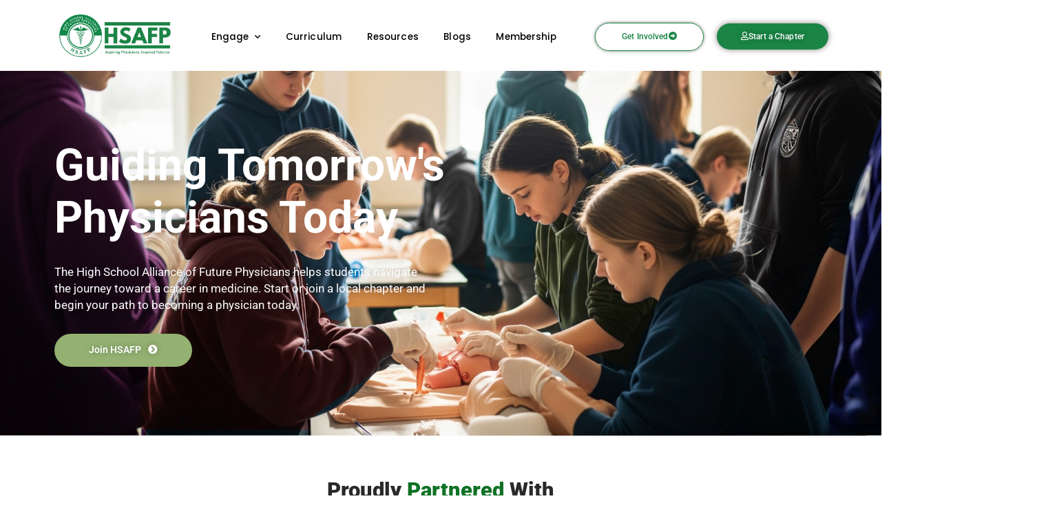

--- FILE ---
content_type: text/html; charset=UTF-8
request_url: https://hsafp.org/
body_size: 30734
content:
<!DOCTYPE html>
<html lang="en-US">
	<head>
		<meta charset="UTF-8">
		<meta name="viewport" content="width=device-width, initial-scale=1">
		<link rel="profile" href="https://gmpg.org/xfn/11">
		
		<meta name='robots' content='index, follow, max-image-preview:large, max-snippet:-1, max-video-preview:-1' />
<script id="cookieyes" type="text/javascript" src="https://cdn-cookieyes.com/client_data/f3a51cf6ff418295d16acf86/script.js"></script>
	<!-- This site is optimized with the Yoast SEO plugin v25.2 - https://yoast.com/wordpress/plugins/seo/ -->
	<title>HSAFP - High School Alliance of Future Physicians</title>
	<meta name="description" content="Start your journey into medicine. Enjoy free resources, virtual shadowing, guidance, and connect with like-minded peers in your local high school chapter." />
	<link rel="canonical" href="https://hsafp.org/" />
	<meta name="twitter:card" content="summary_large_image" />
	<meta name="twitter:title" content="HSAFP - High School Alliance of Future Physicians" />
	<meta name="twitter:description" content="Start your journey into medicine. Enjoy free resources, virtual shadowing, guidance, and connect with like-minded peers in your local high school chapter." />
	<meta name="twitter:image" content="https://hsafp.org/wp-content/uploads/2024/08/army-medic-watching-high-school-student-practice-medical-skills-2.png" />
	<script type="application/ld+json" class="yoast-schema-graph">{"@context":"https://schema.org","@graph":[{"@type":"WebPage","@id":"https://hsafp.org/","url":"https://hsafp.org/","name":"HSAFP - High School Alliance of Future Physicians","isPartOf":{"@id":"https://hsafp.org/#website"},"about":{"@id":"https://hsafp.org/#organization"},"primaryImageOfPage":{"@id":"https://hsafp.org/#primaryimage"},"image":{"@id":"https://hsafp.org/#primaryimage"},"thumbnailUrl":"https://hsafp.org/wp-content/uploads/2024/08/National-HSAFP-Banned-4.jpg","datePublished":"2023-06-21T21:05:18+00:00","dateModified":"2026-01-09T14:14:22+00:00","description":"Start your journey into medicine. Enjoy free resources, virtual shadowing, guidance, and connect with like-minded peers in your local high school chapter.","breadcrumb":{"@id":"https://hsafp.org/#breadcrumb"},"inLanguage":"en-US","potentialAction":[{"@type":"ReadAction","target":["https://hsafp.org/"]}]},{"@type":"ImageObject","inLanguage":"en-US","@id":"https://hsafp.org/#primaryimage","url":"https://hsafp.org/wp-content/uploads/2024/08/National-HSAFP-Banned-4.jpg","contentUrl":"https://hsafp.org/wp-content/uploads/2024/08/National-HSAFP-Banned-4.jpg","width":1004,"height":397},{"@type":"BreadcrumbList","@id":"https://hsafp.org/#breadcrumb","itemListElement":[{"@type":"ListItem","position":1,"name":"Home"}]},{"@type":"WebSite","@id":"https://hsafp.org/#website","url":"https://hsafp.org/","name":"High School Alliance of Future Physicians","description":"","publisher":{"@id":"https://hsafp.org/#organization"},"potentialAction":[{"@type":"SearchAction","target":{"@type":"EntryPoint","urlTemplate":"https://hsafp.org/?s={search_term_string}"},"query-input":{"@type":"PropertyValueSpecification","valueRequired":true,"valueName":"search_term_string"}}],"inLanguage":"en-US"},{"@type":"Organization","@id":"https://hsafp.org/#organization","name":"High School Alliance of Future Physicians","url":"https://hsafp.org/","logo":{"@type":"ImageObject","inLanguage":"en-US","@id":"https://hsafp.org/#/schema/logo/image/","url":"https://hsafp.org/wp-content/uploads/2024/08/National-HSAFP-Banned-4.jpg","contentUrl":"https://hsafp.org/wp-content/uploads/2024/08/National-HSAFP-Banned-4.jpg","width":1004,"height":397,"caption":"High School Alliance of Future Physicians"},"image":{"@id":"https://hsafp.org/#/schema/logo/image/"}}]}</script>
	<!-- / Yoast SEO plugin. -->


<link rel='dns-prefetch' href='//www.googletagmanager.com' />
<link rel='dns-prefetch' href='//fonts.googleapis.com' />
<link rel="alternate" type="application/rss+xml" title="High School Alliance of Future Physicians &raquo; Feed" href="https://hsafp.org/feed/" />
<link rel="alternate" type="application/rss+xml" title="High School Alliance of Future Physicians &raquo; Comments Feed" href="https://hsafp.org/comments/feed/" />
<link rel="alternate" title="oEmbed (JSON)" type="application/json+oembed" href="https://hsafp.org/wp-json/oembed/1.0/embed?url=https%3A%2F%2Fhsafp.org%2F" />
<link rel="alternate" title="oEmbed (XML)" type="text/xml+oembed" href="https://hsafp.org/wp-json/oembed/1.0/embed?url=https%3A%2F%2Fhsafp.org%2F&#038;format=xml" />
<style id='wp-img-auto-sizes-contain-inline-css' type='text/css'>
img:is([sizes=auto i],[sizes^="auto," i]){contain-intrinsic-size:3000px 1500px}
/*# sourceURL=wp-img-auto-sizes-contain-inline-css */
</style>
<link rel='stylesheet' id='hfe-widgets-style-css' href='https://hsafp.org/wp-content/plugins/header-footer-elementor/inc/widgets-css/frontend.css?ver=2.3.1' type='text/css' media='all' />
<link rel='stylesheet' id='jkit-elements-main-css' href='https://hsafp.org/wp-content/plugins/jeg-elementor-kit/assets/css/elements/main.css?ver=2.6.13' type='text/css' media='all' />
<style id='wp-emoji-styles-inline-css' type='text/css'>

	img.wp-smiley, img.emoji {
		display: inline !important;
		border: none !important;
		box-shadow: none !important;
		height: 1em !important;
		width: 1em !important;
		margin: 0 0.07em !important;
		vertical-align: -0.1em !important;
		background: none !important;
		padding: 0 !important;
	}
/*# sourceURL=wp-emoji-styles-inline-css */
</style>
<style id='classic-theme-styles-inline-css' type='text/css'>
/*! This file is auto-generated */
.wp-block-button__link{color:#fff;background-color:#32373c;border-radius:9999px;box-shadow:none;text-decoration:none;padding:calc(.667em + 2px) calc(1.333em + 2px);font-size:1.125em}.wp-block-file__button{background:#32373c;color:#fff;text-decoration:none}
/*# sourceURL=/wp-includes/css/classic-themes.min.css */
</style>
<link rel='stylesheet' id='wpblog-post-layouts-block-style-css' href='https://hsafp.org/wp-content/plugins/wp-blog-post-layouts/includes/assets/css/build.css?ver=1.1.4' type='text/css' media='all' />
<link rel='stylesheet' id='fontawesome-free-css' href='https://hsafp.org/wp-content/plugins/getwid/vendors/fontawesome-free/css/all.min.css?ver=5.5.0' type='text/css' media='all' />
<link rel='stylesheet' id='slick-css' href='https://hsafp.org/wp-content/plugins/getwid/vendors/slick/slick/slick.min.css?ver=1.9.0' type='text/css' media='all' />
<link rel='stylesheet' id='slick-theme-css' href='https://hsafp.org/wp-content/plugins/getwid/vendors/slick/slick/slick-theme.min.css?ver=1.9.0' type='text/css' media='all' />
<link rel='stylesheet' id='mp-fancybox-css' href='https://hsafp.org/wp-content/plugins/getwid/vendors/mp-fancybox/jquery.fancybox.min.css?ver=3.5.7-mp.1' type='text/css' media='all' />
<link rel='stylesheet' id='getwid-blocks-css' href='https://hsafp.org/wp-content/plugins/getwid/assets/css/blocks.style.css?ver=2.1.1' type='text/css' media='all' />
<style id='getwid-blocks-inline-css' type='text/css'>
.wp-block-getwid-section .wp-block-getwid-section__wrapper .wp-block-getwid-section__inner-wrapper{max-width: 1170px;}
/*# sourceURL=getwid-blocks-inline-css */
</style>
<link rel='stylesheet' id='wpos-slick-style-css' href='https://hsafp.org/wp-content/plugins/blog-designer-for-post-and-widget/assets/css/slick.css?ver=2.7.5' type='text/css' media='all' />
<link rel='stylesheet' id='bdpw-public-css-css' href='https://hsafp.org/wp-content/plugins/blog-designer-for-post-and-widget/assets/css/bdpw-public.css?ver=2.7.5' type='text/css' media='all' />
<link rel='stylesheet' id='inf-font-awesome-css' href='https://hsafp.org/wp-content/plugins/blog-designer-pack/assets/css/font-awesome.min.css?ver=4.0.2' type='text/css' media='all' />
<link rel='stylesheet' id='owl-carousel-css' href='https://hsafp.org/wp-content/plugins/blog-designer-pack/assets/css/owl.carousel.min.css?ver=4.0.2' type='text/css' media='all' />
<link rel='stylesheet' id='bdpp-public-style-css' href='https://hsafp.org/wp-content/plugins/blog-designer-pack/assets/css/bdpp-public.min.css?ver=4.0.2' type='text/css' media='all' />
<link rel='stylesheet' id='contact-form-7-css' href='https://hsafp.org/wp-content/plugins/contact-form-7/includes/css/styles.css?ver=6.0.6' type='text/css' media='all' />
<link rel='stylesheet' id='rt-fontawsome-css' href='https://hsafp.org/wp-content/plugins/the-post-grid/assets/vendor/font-awesome/css/font-awesome.min.css?ver=7.7.20' type='text/css' media='all' />
<link rel='stylesheet' id='rt-tpg-block-css' href='https://hsafp.org/wp-content/plugins/the-post-grid/assets/css/tpg-block.min.css?ver=7.7.20' type='text/css' media='all' />
<link rel='stylesheet' id='woocommerce-layout-css' href='https://hsafp.org/wp-content/plugins/woocommerce/assets/css/woocommerce-layout.css?ver=9.8.6' type='text/css' media='all' />
<link rel='stylesheet' id='woocommerce-smallscreen-css' href='https://hsafp.org/wp-content/plugins/woocommerce/assets/css/woocommerce-smallscreen.css?ver=9.8.6' type='text/css' media='only screen and (max-width: 768px)' />
<link rel='stylesheet' id='woocommerce-general-css' href='https://hsafp.org/wp-content/plugins/woocommerce/assets/css/woocommerce.css?ver=9.8.6' type='text/css' media='all' />
<style id='woocommerce-inline-inline-css' type='text/css'>
.woocommerce form .form-row .required { visibility: visible; }
/*# sourceURL=woocommerce-inline-inline-css */
</style>
<link rel='stylesheet' id='wpbaw-public-style-css' href='https://hsafp.org/wp-content/plugins/wp-blog-and-widgets/assets/css/wpbaw-public.css?ver=2.6.4' type='text/css' media='all' />
<link rel='stylesheet' id='hfe-style-css' href='https://hsafp.org/wp-content/plugins/header-footer-elementor/assets/css/header-footer-elementor.css?ver=2.3.1' type='text/css' media='all' />
<link rel='stylesheet' id='elementor-icons-css' href='https://hsafp.org/wp-content/plugins/elementor/assets/lib/eicons/css/elementor-icons.min.css?ver=5.40.0' type='text/css' media='all' />
<link rel='stylesheet' id='elementor-frontend-css' href='https://hsafp.org/wp-content/plugins/elementor/assets/css/frontend.min.css?ver=3.29.1' type='text/css' media='all' />
<link rel='stylesheet' id='elementor-post-2530-css' href='https://hsafp.org/wp-content/uploads/elementor/css/post-2530.css?ver=1748553016' type='text/css' media='all' />
<link rel='stylesheet' id='eihe-front-style-css' href='https://hsafp.org/wp-content/plugins/image-hover-effects-addon-for-elementor/assets/style.min.css?ver=1.4.4' type='text/css' media='all' />
<link rel='stylesheet' id='widget-image-css' href='https://hsafp.org/wp-content/plugins/elementor/assets/css/widget-image.min.css?ver=3.29.1' type='text/css' media='all' />
<link rel='stylesheet' id='widget-nav-menu-css' href='https://hsafp.org/wp-content/plugins/elementor-pro/assets/css/widget-nav-menu.min.css?ver=3.29.1' type='text/css' media='all' />
<link rel='stylesheet' id='widget-heading-css' href='https://hsafp.org/wp-content/plugins/elementor/assets/css/widget-heading.min.css?ver=3.29.1' type='text/css' media='all' />
<link rel='stylesheet' id='swiper-css' href='https://hsafp.org/wp-content/plugins/elementor/assets/lib/swiper/v8/css/swiper.min.css?ver=8.4.5' type='text/css' media='all' />
<link rel='stylesheet' id='e-swiper-css' href='https://hsafp.org/wp-content/plugins/elementor/assets/css/conditionals/e-swiper.min.css?ver=3.29.1' type='text/css' media='all' />
<link rel='stylesheet' id='widget-media-carousel-css' href='https://hsafp.org/wp-content/plugins/elementor-pro/assets/css/widget-media-carousel.min.css?ver=3.29.1' type='text/css' media='all' />
<link rel='stylesheet' id='widget-carousel-module-base-css' href='https://hsafp.org/wp-content/plugins/elementor-pro/assets/css/widget-carousel-module-base.min.css?ver=3.29.1' type='text/css' media='all' />
<link rel='stylesheet' id='widget-image-carousel-css' href='https://hsafp.org/wp-content/plugins/elementor/assets/css/widget-image-carousel.min.css?ver=3.29.1' type='text/css' media='all' />
<link rel='stylesheet' id='widget-icon-list-css' href='https://hsafp.org/wp-content/plugins/elementor/assets/css/widget-icon-list.min.css?ver=3.29.1' type='text/css' media='all' />
<link rel='stylesheet' id='e-animation-pulse-shrink-css' href='https://hsafp.org/wp-content/plugins/elementor/assets/lib/animations/styles/e-animation-pulse-shrink.min.css?ver=3.29.1' type='text/css' media='all' />
<link rel='stylesheet' id='widget-social-icons-css' href='https://hsafp.org/wp-content/plugins/elementor/assets/css/widget-social-icons.min.css?ver=3.29.1' type='text/css' media='all' />
<link rel='stylesheet' id='e-apple-webkit-css' href='https://hsafp.org/wp-content/plugins/elementor/assets/css/conditionals/apple-webkit.min.css?ver=3.29.1' type='text/css' media='all' />
<link rel='stylesheet' id='elementor-post-18-css' href='https://hsafp.org/wp-content/uploads/elementor/css/post-18.css?ver=1768324333' type='text/css' media='all' />
<link rel='stylesheet' id='wpblog-post-layouts-google-fonts-css' href='https://fonts.googleapis.com/css?family=Roboto%3A400%2C100%2C300%2C400%2C500%2C700%2C900%7CYanone+Kaffeesatz%3A200%2C300%2C400%2C500%2C600%2C700%7COpen+Sans%3A300%2C400%2C600%2C700%2C800%7CRoboto+Slab%3A100%2C200%2C300%2C400%2C500%2C600%2C700%2C800%2C900%7CPoppins%3A100%2C200%2C300%2C400%2C500%2C600%2C700%2C800%2C900&#038;ver=1.1.4#038;subset=latin%2Clatin-ext' type='text/css' media='all' />
<link rel='stylesheet' id='fontawesome-css' href='https://hsafp.org/wp-content/plugins/wp-blog-post-layouts/includes/assets/fontawesome/css/all.min.css?ver=5.12.1' type='text/css' media='all' />
<link rel='stylesheet' id='brands-styles-css' href='https://hsafp.org/wp-content/plugins/woocommerce/assets/css/brands.css?ver=9.8.6' type='text/css' media='all' />
<link rel='stylesheet' id='gutenverse-form-default-style-css' href='https://hsafp.org/wp-content/plugins/gutenverse/assets/css/form-default-style.css?ver=3.0.3' type='text/css' media='all' />
<link rel='stylesheet' id='cute-alert-css' href='https://hsafp.org/wp-content/plugins/metform/public/assets/lib/cute-alert/style.css?ver=3.9.8' type='text/css' media='all' />
<link rel='stylesheet' id='text-editor-style-css' href='https://hsafp.org/wp-content/plugins/metform/public/assets/css/text-editor.css?ver=3.9.8' type='text/css' media='all' />
<link rel='stylesheet' id='owl-carousel-min-css' href='https://hsafp.org/wp-content/themes/marin/assets/css/owl.carousel.min.css?ver=6.9' type='text/css' media='all' />
<link rel='stylesheet' id='font-awesome-css' href='https://hsafp.org/wp-content/plugins/elementor/assets/lib/font-awesome/css/font-awesome.min.css?ver=4.7.0' type='text/css' media='all' />
<link rel='stylesheet' id='font-awesome-0-css' href='https://hsafp.org/wp-content/themes/marin/assets/css/fonts/font-awesome/css/fontawesome.css?ver=6.9' type='text/css' media='all' />
<link rel='stylesheet' id='font-awesome-1-css' href='https://hsafp.org/wp-content/themes/marin/assets/css/fonts/font-awesome/css/brands.css?ver=6.9' type='text/css' media='all' />
<link rel='stylesheet' id='font-awesome-2-css' href='https://hsafp.org/wp-content/themes/marin/assets/css/fonts/font-awesome/css/solid.css?ver=6.9' type='text/css' media='all' />
<link rel='stylesheet' id='font-awesome-5-css' href='https://hsafp.org/wp-content/themes/marin/assets/css/fonts/font-awesome/css/v4-shims.css?ver=6.9' type='text/css' media='all' />
<link rel='stylesheet' id='marin-editor-style-css' href='https://hsafp.org/wp-content/themes/marin/assets/css/editor-style.css?ver=6.9' type='text/css' media='all' />
<link rel='stylesheet' id='marin-default-css' href='https://hsafp.org/wp-content/themes/marin/assets/css/color/default.css?ver=6.9' type='text/css' media='all' />
<link rel='stylesheet' id='marin-theme-css-css' href='https://hsafp.org/wp-content/themes/marin/assets/css/theme.css?ver=6.9' type='text/css' media='all' />
<link rel='stylesheet' id='marin-meanmenu-css' href='https://hsafp.org/wp-content/themes/marin/assets/css/meanmenu.css?ver=6.9' type='text/css' media='all' />
<link rel='stylesheet' id='marin-widgets-css' href='https://hsafp.org/wp-content/themes/marin/assets/css/widgets.css?ver=6.9' type='text/css' media='all' />
<link rel='stylesheet' id='marin-main-css' href='https://hsafp.org/wp-content/themes/marin/assets/css/main.css?ver=6.9' type='text/css' media='all' />
<link rel='stylesheet' id='marin-media-query-css' href='https://hsafp.org/wp-content/themes/marin/assets/css/responsive.css?ver=6.9' type='text/css' media='all' />
<link rel='stylesheet' id='marin-woocommerce-css' href='https://hsafp.org/wp-content/themes/marin/assets/css/woo.css?ver=6.9' type='text/css' media='all' />
<link rel='stylesheet' id='animate-css' href='https://hsafp.org/wp-content/plugins/getwid/vendors/animate.css/animate.min.css?ver=3.7.0' type='text/css' media='all' />
<link rel='stylesheet' id='magnific-popup-min-css' href='https://hsafp.org/wp-content/themes/marin/assets/css/magnific-popup.min.css?ver=6.9' type='text/css' media='all' />
<link rel='stylesheet' id='marin-style-css' href='https://hsafp.org/wp-content/themes/marin/style.css?ver=6.9' type='text/css' media='all' />
<style id='marin-style-inline-css' type='text/css'>
:root {
			--sp-primary: #1a8545;
			--sp-primary2: #ffffff;
		}
:root {
				--sp-gradient1: #1a8545;
			}.av-btn-bubble:hover::before, .av-btn-bubble:focus::before {
				background-image: radial-gradient(circle, #1a8545 25%, transparent 27%),
								radial-gradient(circle, #1a8545 25%, transparent 27%),
								radial-gradient(circle, #1a8545 25%, transparent 27%),
								radial-gradient(circle, #1a8545 25%, transparent 27%),
								radial-gradient(circle, #1a8545 25%, transparent 27%),
								radial-gradient(circle, #1a8545 25%, transparent 27%);
			}
:root {
			--sp-primary: #0b5729;
			--sp-primary2: #22186e;
		}
:root {
				--sp-gradient2: #0b5729;
			}.menubar .menu-wrap > li > a {
				color: #252525; 
			}
.navbar-area .menubar .menu-wrap > li:hover > a, .navbar-area .menubar .menu-wrap > li:focus > a {
				background: linear-gradient(-137deg, #22ba00 0%, #22ba00 100%);
				-webkit-background-clip: text;
				-webkit-text-fill-color: transparent;
			}
.navbar-area .menubar .menu-wrap > li.active > a {
				background: linear-gradient(-137deg, #007228 0%, #007228 100%);
				-webkit-background-clip: text;
				-webkit-text-fill-color: transparent;
			}
.navbar-area .menubar .dropdown-menu li a {
				color: #007228; 
			}
.navbar-area .menubar .dropdown-menu li:hover > a, .navbar-area .menubar .dropdown-menu li.focus > a {
				background: linear-gradient(-137deg, #41d319 0%, #41d319 100%);
				-webkit-background-clip: text;
				-webkit-text-fill-color: transparent;
			}
.navbar-area .menubar .menu-wrap .dropdown-menu > li.active > a {
				background: linear-gradient(-137deg, #41d319 0%, #41d319 100%);
				-webkit-background-clip: text;
				-webkit-text-fill-color: transparent;
			}

.breadcrumb-content {
					min-height: 246px;
				}
.breadcrumb-area {
					background-image: url(https://hsafp.org/wp-content/themes/marin/assets/images/breadcrumb/breadcrumb.jpg);
					background-attachment: scroll;
				}
.post-section .av-container {
						max-width: 1170px;
					}
.footer-section.footer-one{ 
					background: url(https://hsafp.org/wp-content/themes/marin/assets/images/shape.png) no-repeat scroll center center / cover rgba(0, 0, 0, 0.75);
					background-blend-mode: multiply;
				}
.breadcrumb-area:before {
			background-color: rgba(22,22,22,0.69) !important;
		}
.logo img, .mobile-logo img {
				max-width: 249px;
			}
.theme-slider {
				background: rgba(0,0,0,0.6);
			}
.step-section { 
				background: url(https://hsafp.org/wp-content/themes/marin/assets/images/bg_dotted.png) no-repeat scroll center center / cover;
			}
.faq-section { 
				background: url(https://hsafp.org/wp-content/themes/marin/assets/images/dotted.png) no-repeat scroll center center / cover;
			}
.contactform-section { 
				background: url(https://hsafp.org/wp-content/themes/marin/assets/images/dotted.png) no-repeat scroll center center / cover;
			}
@media (min-width: 992px) {
				 .header.header-three {
					 max-width: 95.15%;
					 top: 45px;
				 }
			 }
/* Hide breadcrumb-section for the front page */
			#breadcrumb-section {
				display: none !important;
			}

/*# sourceURL=marin-style-inline-css */
</style>
<link rel='stylesheet' id='marin-fonts-css' href='//fonts.googleapis.com/css?family=Poppins%3Aital%2Cwght%400%2C100%3B0%2C200%3B0%2C300%3B0%2C400%3B0%2C500%3B0%2C600%3B0%2C700%3B0%2C800%3B0%2C900%3B1%2C100%3B1%2C200%3B1%2C300%3B1%2C400%3B1%2C500%3B1%2C600%3B1%2C700%3B1%2C800%3B1%2C900&#038;subset=latin%2Clatin-ext' type='text/css' media='all' />
<link rel='stylesheet' id='elementor-icons-ekiticons-css' href='https://hsafp.org/wp-content/plugins/elementskit-lite/modules/elementskit-icon-pack/assets/css/ekiticons.css?ver=3.3.3' type='text/css' media='all' />
<style id='akismet-widget-style-inline-css' type='text/css'>

			.a-stats {
				--akismet-color-mid-green: #357b49;
				--akismet-color-white: #fff;
				--akismet-color-light-grey: #f6f7f7;

				max-width: 350px;
				width: auto;
			}

			.a-stats * {
				all: unset;
				box-sizing: border-box;
			}

			.a-stats strong {
				font-weight: 600;
			}

			.a-stats a.a-stats__link,
			.a-stats a.a-stats__link:visited,
			.a-stats a.a-stats__link:active {
				background: var(--akismet-color-mid-green);
				border: none;
				box-shadow: none;
				border-radius: 8px;
				color: var(--akismet-color-white);
				cursor: pointer;
				display: block;
				font-family: -apple-system, BlinkMacSystemFont, 'Segoe UI', 'Roboto', 'Oxygen-Sans', 'Ubuntu', 'Cantarell', 'Helvetica Neue', sans-serif;
				font-weight: 500;
				padding: 12px;
				text-align: center;
				text-decoration: none;
				transition: all 0.2s ease;
			}

			/* Extra specificity to deal with TwentyTwentyOne focus style */
			.widget .a-stats a.a-stats__link:focus {
				background: var(--akismet-color-mid-green);
				color: var(--akismet-color-white);
				text-decoration: none;
			}

			.a-stats a.a-stats__link:hover {
				filter: brightness(110%);
				box-shadow: 0 4px 12px rgba(0, 0, 0, 0.06), 0 0 2px rgba(0, 0, 0, 0.16);
			}

			.a-stats .count {
				color: var(--akismet-color-white);
				display: block;
				font-size: 1.5em;
				line-height: 1.4;
				padding: 0 13px;
				white-space: nowrap;
			}
		
/*# sourceURL=akismet-widget-style-inline-css */
</style>
<link rel='stylesheet' id='hfe-elementor-icons-css' href='https://hsafp.org/wp-content/plugins/elementor/assets/lib/eicons/css/elementor-icons.min.css?ver=5.34.0' type='text/css' media='all' />
<link rel='stylesheet' id='hfe-icons-list-css' href='https://hsafp.org/wp-content/plugins/elementor/assets/css/widget-icon-list.min.css?ver=3.24.3' type='text/css' media='all' />
<link rel='stylesheet' id='hfe-social-icons-css' href='https://hsafp.org/wp-content/plugins/elementor/assets/css/widget-social-icons.min.css?ver=3.24.0' type='text/css' media='all' />
<link rel='stylesheet' id='hfe-social-share-icons-brands-css' href='https://hsafp.org/wp-content/plugins/elementor/assets/lib/font-awesome/css/brands.css?ver=5.15.3' type='text/css' media='all' />
<link rel='stylesheet' id='hfe-social-share-icons-fontawesome-css' href='https://hsafp.org/wp-content/plugins/elementor/assets/lib/font-awesome/css/fontawesome.css?ver=5.15.3' type='text/css' media='all' />
<link rel='stylesheet' id='hfe-nav-menu-icons-css' href='https://hsafp.org/wp-content/plugins/elementor/assets/lib/font-awesome/css/solid.css?ver=5.15.3' type='text/css' media='all' />
<link rel='stylesheet' id='hfe-widget-blockquote-css' href='https://hsafp.org/wp-content/plugins/elementor-pro/assets/css/widget-blockquote.min.css?ver=3.25.0' type='text/css' media='all' />
<link rel='stylesheet' id='hfe-mega-menu-css' href='https://hsafp.org/wp-content/plugins/elementor-pro/assets/css/widget-mega-menu.min.css?ver=3.26.2' type='text/css' media='all' />
<link rel='stylesheet' id='hfe-nav-menu-widget-css' href='https://hsafp.org/wp-content/plugins/elementor-pro/assets/css/widget-nav-menu.min.css?ver=3.26.0' type='text/css' media='all' />
<link rel='stylesheet' id='ekit-widget-styles-css' href='https://hsafp.org/wp-content/plugins/elementskit-lite/widgets/init/assets/css/widget-styles.css?ver=3.3.3' type='text/css' media='all' />
<link rel='stylesheet' id='ekit-responsive-css' href='https://hsafp.org/wp-content/plugins/elementskit-lite/widgets/init/assets/css/responsive.css?ver=3.3.3' type='text/css' media='all' />
<link rel='stylesheet' id='fontawesome-gutenverse-css' href='https://hsafp.org/wp-content/plugins/gutenverse/lib/framework/assets/fonts/fontawesome/css/all.min.css?ver=2.0.3' type='text/css' media='all' />
<link rel='stylesheet' id='gutenverse-iconlist-css' href='https://hsafp.org/wp-content/plugins/gutenverse/lib/framework/assets/fonts/gtnicon/gtnicon.css?ver=2.0.3' type='text/css' media='all' />
<link rel='stylesheet' id='gutenverse-frontend-css' href='https://hsafp.org/wp-content/plugins/gutenverse/assets/css/frontend.css?ver=3.0.3' type='text/css' media='all' />
<style id='gutenverse-frontend-inline-css' type='text/css'>
:root {
            --guten-screen-xs-max: 767px;
            --guten-screen-sm-min: 768px;
            --guten-screen-sm-max: 1024px;
            --guten-screen-md-min: 1025px; 
        }  
/*# sourceURL=gutenverse-frontend-inline-css */
</style>
<link rel='stylesheet' id='gutenverse-generated-widget-css' href='//hsafp.org/wp-content/uploads/gutenverse/css/gutenverse-widget-752943.css?ver=752943' type='text/css' media='all' />
<link rel='stylesheet' id='gutenverse-frontend-style-css' href='https://hsafp.org/wp-content/plugins/gutenverse/lib/framework/assets/css/frontend.css?ver=2.0.3' type='text/css' media='all' />
<link rel='stylesheet' id='gutenverse-frontend-icon-css' href='https://hsafp.org/wp-content/plugins/gutenverse/lib/framework/assets/dist/frontend-icon.css?ver=2.0.3' type='text/css' media='all' />
<link rel='stylesheet' id='eael-general-css' href='https://hsafp.org/wp-content/plugins/essential-addons-for-elementor-lite/assets/front-end/css/view/general.min.css?ver=6.1.12' type='text/css' media='all' />
<link rel='stylesheet' id='elementor-gf-local-roboto-css' href='https://hsafp.org/wp-content/uploads/elementor/google-fonts/css/roboto.css?ver=1742231637' type='text/css' media='all' />
<link rel='stylesheet' id='elementor-gf-local-robotoslab-css' href='https://hsafp.org/wp-content/uploads/elementor/google-fonts/css/robotoslab.css?ver=1742231638' type='text/css' media='all' />
<link rel='stylesheet' id='elementor-gf-local-poppins-css' href='https://hsafp.org/wp-content/uploads/elementor/google-fonts/css/poppins.css?ver=1742231639' type='text/css' media='all' />
<link rel='stylesheet' id='elementor-gf-local-montserrat-css' href='https://hsafp.org/wp-content/uploads/elementor/google-fonts/css/montserrat.css?ver=1742231640' type='text/css' media='all' />
<link rel='stylesheet' id='elementor-gf-local-nunito-css' href='https://hsafp.org/wp-content/uploads/elementor/google-fonts/css/nunito.css?ver=1742231645' type='text/css' media='all' />
<link rel='stylesheet' id='elementor-icons-shared-0-css' href='https://hsafp.org/wp-content/plugins/elementor/assets/lib/font-awesome/css/fontawesome.min.css?ver=5.15.3' type='text/css' media='all' />
<link rel='stylesheet' id='elementor-icons-fa-solid-css' href='https://hsafp.org/wp-content/plugins/elementor/assets/lib/font-awesome/css/solid.min.css?ver=5.15.3' type='text/css' media='all' />
<link rel='stylesheet' id='elementor-icons-fa-regular-css' href='https://hsafp.org/wp-content/plugins/elementor/assets/lib/font-awesome/css/regular.min.css?ver=5.15.3' type='text/css' media='all' />
<link rel='stylesheet' id='elementor-icons-fa-brands-css' href='https://hsafp.org/wp-content/plugins/elementor/assets/lib/font-awesome/css/brands.min.css?ver=5.15.3' type='text/css' media='all' />
<script type="text/javascript" src="https://hsafp.org/wp-includes/js/jquery/jquery.min.js?ver=3.7.1" id="jquery-core-js"></script>
<script type="text/javascript" src="https://hsafp.org/wp-includes/js/jquery/jquery-migrate.min.js?ver=3.4.1" id="jquery-migrate-js"></script>
<script type="text/javascript" id="jquery-js-after">
/* <![CDATA[ */
!function($){"use strict";$(document).ready(function(){$(this).scrollTop()>100&&$(".hfe-scroll-to-top-wrap").removeClass("hfe-scroll-to-top-hide"),$(window).scroll(function(){$(this).scrollTop()<100?$(".hfe-scroll-to-top-wrap").fadeOut(300):$(".hfe-scroll-to-top-wrap").fadeIn(300)}),$(".hfe-scroll-to-top-wrap").on("click",function(){$("html, body").animate({scrollTop:0},300);return!1})})}(jQuery);
//# sourceURL=jquery-js-after
/* ]]> */
</script>
<script type="text/javascript" src="https://hsafp.org/wp-content/plugins/woocommerce/assets/js/jquery-blockui/jquery.blockUI.min.js?ver=2.7.0-wc.9.8.6" id="jquery-blockui-js" data-wp-strategy="defer"></script>
<script type="text/javascript" id="wc-add-to-cart-js-extra">
/* <![CDATA[ */
var wc_add_to_cart_params = {"ajax_url":"/wp-admin/admin-ajax.php","wc_ajax_url":"/?wc-ajax=%%endpoint%%","i18n_view_cart":"View cart","cart_url":"https://hsafp.org","is_cart":"","cart_redirect_after_add":"no"};
//# sourceURL=wc-add-to-cart-js-extra
/* ]]> */
</script>
<script type="text/javascript" src="https://hsafp.org/wp-content/plugins/woocommerce/assets/js/frontend/add-to-cart.min.js?ver=9.8.6" id="wc-add-to-cart-js" defer="defer" data-wp-strategy="defer"></script>
<script type="text/javascript" src="https://hsafp.org/wp-content/plugins/woocommerce/assets/js/js-cookie/js.cookie.min.js?ver=2.1.4-wc.9.8.6" id="js-cookie-js" data-wp-strategy="defer"></script>
<script type="text/javascript" src="https://hsafp.org/wp-content/themes/marin/assets/js/owl.carousel.min.js?ver=1" id="owl-carousel-js"></script>

<!-- Google tag (gtag.js) snippet added by Site Kit -->
<!-- Google Analytics snippet added by Site Kit -->
<script type="text/javascript" src="https://www.googletagmanager.com/gtag/js?id=GT-KFL2RHDP" id="google_gtagjs-js" async></script>
<script type="text/javascript" id="google_gtagjs-js-after">
/* <![CDATA[ */
window.dataLayer = window.dataLayer || [];function gtag(){dataLayer.push(arguments);}
gtag("set","linker",{"domains":["hsafp.org"]});
gtag("js", new Date());
gtag("set", "developer_id.dZTNiMT", true);
gtag("config", "GT-KFL2RHDP");
 window._googlesitekit = window._googlesitekit || {}; window._googlesitekit.throttledEvents = []; window._googlesitekit.gtagEvent = (name, data) => { var key = JSON.stringify( { name, data } ); if ( !! window._googlesitekit.throttledEvents[ key ] ) { return; } window._googlesitekit.throttledEvents[ key ] = true; setTimeout( () => { delete window._googlesitekit.throttledEvents[ key ]; }, 5 ); gtag( "event", name, { ...data, event_source: "site-kit" } ); }; 
//# sourceURL=google_gtagjs-js-after
/* ]]> */
</script>
<link rel="https://api.w.org/" href="https://hsafp.org/wp-json/" /><link rel="alternate" title="JSON" type="application/json" href="https://hsafp.org/wp-json/wp/v2/pages/18" /><link rel="EditURI" type="application/rsd+xml" title="RSD" href="https://hsafp.org/xmlrpc.php?rsd" />
<link rel='shortlink' href='https://hsafp.org/' />
<meta name="generator" content="Site Kit by Google 1.170.0" />        <style>
            :root {
                --tpg-primary-color: #0d6efd;
                --tpg-secondary-color: #0654c4;
                --tpg-primary-light: #c4d0ff
            }

                        body .rt-tpg-container .rt-loading,
            body #bottom-script-loader .rt-ball-clip-rotate {
                color: #0367bf !important;
            }

                    </style>
			<noscript><style>.woocommerce-product-gallery{ opacity: 1 !important; }</style></noscript>
	
<!-- Google AdSense meta tags added by Site Kit -->
<meta name="google-adsense-platform-account" content="ca-host-pub-2644536267352236">
<meta name="google-adsense-platform-domain" content="sitekit.withgoogle.com">
<!-- End Google AdSense meta tags added by Site Kit -->
<meta name="generator" content="Elementor 3.29.1; features: additional_custom_breakpoints, e_local_google_fonts; settings: css_print_method-external, google_font-enabled, font_display-swap">
			<style>
				.e-con.e-parent:nth-of-type(n+4):not(.e-lazyloaded):not(.e-no-lazyload),
				.e-con.e-parent:nth-of-type(n+4):not(.e-lazyloaded):not(.e-no-lazyload) * {
					background-image: none !important;
				}
				@media screen and (max-height: 1024px) {
					.e-con.e-parent:nth-of-type(n+3):not(.e-lazyloaded):not(.e-no-lazyload),
					.e-con.e-parent:nth-of-type(n+3):not(.e-lazyloaded):not(.e-no-lazyload) * {
						background-image: none !important;
					}
				}
				@media screen and (max-height: 640px) {
					.e-con.e-parent:nth-of-type(n+2):not(.e-lazyloaded):not(.e-no-lazyload),
					.e-con.e-parent:nth-of-type(n+2):not(.e-lazyloaded):not(.e-no-lazyload) * {
						background-image: none !important;
					}
				}
			</style>
				<style type="text/css">
				.site-title,
		.site-description {
			position: absolute;
			clip: rect(1px, 1px, 1px, 1px);
		}
				</style>
		<link rel="icon" href="https://hsafp.org/wp-content/uploads/2024/05/cropped-hsafp_logo-2-32x32.png" sizes="32x32" />
<link rel="icon" href="https://hsafp.org/wp-content/uploads/2024/05/cropped-hsafp_logo-2-192x192.png" sizes="192x192" />
<link rel="apple-touch-icon" href="https://hsafp.org/wp-content/uploads/2024/05/cropped-hsafp_logo-2-180x180.png" />
<meta name="msapplication-TileImage" content="https://hsafp.org/wp-content/uploads/2024/05/cropped-hsafp_logo-2-270x270.png" />
		<style type="text/css" id="wp-custom-css">
			   html { 
        -moz-transform: scale(0.8, 0.8); 
        transform-origin: 50% 0;
        zoom: 0.85; 
        zoom: 85%; 
    } 
header {
    display: none !important;
}
.elementor-element-88c6d96 > div:nth-child(1) > iframe:nth-child(1){
	min-height:800px !important;
}

/** Start Block Kit CSS: 141-3-1d55f1e76be9fb1a8d9de88accbe962f **/

.envato-kit-138-bracket .elementor-widget-container > *:before{
	content:"[";
	color:#ffab00;
	display:inline-block;
	margin-right:4px;
	line-height:1em;
	position:relative;
	top:-1px;
}

.envato-kit-138-bracket .elementor-widget-container > *:after{
	content:"]";
	color:#ffab00;
	display:inline-block;
	margin-left:4px;
	line-height:1em;
	position:relative;
	top:-1px;
}
p {
  margin-bottom: 1em;
}

/** End Block Kit CSS: 141-3-1d55f1e76be9fb1a8d9de88accbe962f **/

		</style>
			<link rel='stylesheet' id='wc-blocks-style-css' href='https://hsafp.org/wp-content/plugins/woocommerce/assets/client/blocks/wc-blocks.css?ver=wc-9.8.6' type='text/css' media='all' />
<style id='global-styles-inline-css' type='text/css'>
:root{--wp--preset--aspect-ratio--square: 1;--wp--preset--aspect-ratio--4-3: 4/3;--wp--preset--aspect-ratio--3-4: 3/4;--wp--preset--aspect-ratio--3-2: 3/2;--wp--preset--aspect-ratio--2-3: 2/3;--wp--preset--aspect-ratio--16-9: 16/9;--wp--preset--aspect-ratio--9-16: 9/16;--wp--preset--color--black: #000000;--wp--preset--color--cyan-bluish-gray: #abb8c3;--wp--preset--color--white: #ffffff;--wp--preset--color--pale-pink: #f78da7;--wp--preset--color--vivid-red: #cf2e2e;--wp--preset--color--luminous-vivid-orange: #ff6900;--wp--preset--color--luminous-vivid-amber: #fcb900;--wp--preset--color--light-green-cyan: #7bdcb5;--wp--preset--color--vivid-green-cyan: #00d084;--wp--preset--color--pale-cyan-blue: #8ed1fc;--wp--preset--color--vivid-cyan-blue: #0693e3;--wp--preset--color--vivid-purple: #9b51e0;--wp--preset--gradient--vivid-cyan-blue-to-vivid-purple: linear-gradient(135deg,rgb(6,147,227) 0%,rgb(155,81,224) 100%);--wp--preset--gradient--light-green-cyan-to-vivid-green-cyan: linear-gradient(135deg,rgb(122,220,180) 0%,rgb(0,208,130) 100%);--wp--preset--gradient--luminous-vivid-amber-to-luminous-vivid-orange: linear-gradient(135deg,rgb(252,185,0) 0%,rgb(255,105,0) 100%);--wp--preset--gradient--luminous-vivid-orange-to-vivid-red: linear-gradient(135deg,rgb(255,105,0) 0%,rgb(207,46,46) 100%);--wp--preset--gradient--very-light-gray-to-cyan-bluish-gray: linear-gradient(135deg,rgb(238,238,238) 0%,rgb(169,184,195) 100%);--wp--preset--gradient--cool-to-warm-spectrum: linear-gradient(135deg,rgb(74,234,220) 0%,rgb(151,120,209) 20%,rgb(207,42,186) 40%,rgb(238,44,130) 60%,rgb(251,105,98) 80%,rgb(254,248,76) 100%);--wp--preset--gradient--blush-light-purple: linear-gradient(135deg,rgb(255,206,236) 0%,rgb(152,150,240) 100%);--wp--preset--gradient--blush-bordeaux: linear-gradient(135deg,rgb(254,205,165) 0%,rgb(254,45,45) 50%,rgb(107,0,62) 100%);--wp--preset--gradient--luminous-dusk: linear-gradient(135deg,rgb(255,203,112) 0%,rgb(199,81,192) 50%,rgb(65,88,208) 100%);--wp--preset--gradient--pale-ocean: linear-gradient(135deg,rgb(255,245,203) 0%,rgb(182,227,212) 50%,rgb(51,167,181) 100%);--wp--preset--gradient--electric-grass: linear-gradient(135deg,rgb(202,248,128) 0%,rgb(113,206,126) 100%);--wp--preset--gradient--midnight: linear-gradient(135deg,rgb(2,3,129) 0%,rgb(40,116,252) 100%);--wp--preset--font-size--small: 13px;--wp--preset--font-size--medium: 20px;--wp--preset--font-size--large: 36px;--wp--preset--font-size--x-large: 42px;--wp--preset--spacing--20: 0.44rem;--wp--preset--spacing--30: 0.67rem;--wp--preset--spacing--40: 1rem;--wp--preset--spacing--50: 1.5rem;--wp--preset--spacing--60: 2.25rem;--wp--preset--spacing--70: 3.38rem;--wp--preset--spacing--80: 5.06rem;--wp--preset--shadow--natural: 6px 6px 9px rgba(0, 0, 0, 0.2);--wp--preset--shadow--deep: 12px 12px 50px rgba(0, 0, 0, 0.4);--wp--preset--shadow--sharp: 6px 6px 0px rgba(0, 0, 0, 0.2);--wp--preset--shadow--outlined: 6px 6px 0px -3px rgb(255, 255, 255), 6px 6px rgb(0, 0, 0);--wp--preset--shadow--crisp: 6px 6px 0px rgb(0, 0, 0);}:where(.is-layout-flex){gap: 0.5em;}:where(.is-layout-grid){gap: 0.5em;}body .is-layout-flex{display: flex;}.is-layout-flex{flex-wrap: wrap;align-items: center;}.is-layout-flex > :is(*, div){margin: 0;}body .is-layout-grid{display: grid;}.is-layout-grid > :is(*, div){margin: 0;}:where(.wp-block-columns.is-layout-flex){gap: 2em;}:where(.wp-block-columns.is-layout-grid){gap: 2em;}:where(.wp-block-post-template.is-layout-flex){gap: 1.25em;}:where(.wp-block-post-template.is-layout-grid){gap: 1.25em;}.has-black-color{color: var(--wp--preset--color--black) !important;}.has-cyan-bluish-gray-color{color: var(--wp--preset--color--cyan-bluish-gray) !important;}.has-white-color{color: var(--wp--preset--color--white) !important;}.has-pale-pink-color{color: var(--wp--preset--color--pale-pink) !important;}.has-vivid-red-color{color: var(--wp--preset--color--vivid-red) !important;}.has-luminous-vivid-orange-color{color: var(--wp--preset--color--luminous-vivid-orange) !important;}.has-luminous-vivid-amber-color{color: var(--wp--preset--color--luminous-vivid-amber) !important;}.has-light-green-cyan-color{color: var(--wp--preset--color--light-green-cyan) !important;}.has-vivid-green-cyan-color{color: var(--wp--preset--color--vivid-green-cyan) !important;}.has-pale-cyan-blue-color{color: var(--wp--preset--color--pale-cyan-blue) !important;}.has-vivid-cyan-blue-color{color: var(--wp--preset--color--vivid-cyan-blue) !important;}.has-vivid-purple-color{color: var(--wp--preset--color--vivid-purple) !important;}.has-black-background-color{background-color: var(--wp--preset--color--black) !important;}.has-cyan-bluish-gray-background-color{background-color: var(--wp--preset--color--cyan-bluish-gray) !important;}.has-white-background-color{background-color: var(--wp--preset--color--white) !important;}.has-pale-pink-background-color{background-color: var(--wp--preset--color--pale-pink) !important;}.has-vivid-red-background-color{background-color: var(--wp--preset--color--vivid-red) !important;}.has-luminous-vivid-orange-background-color{background-color: var(--wp--preset--color--luminous-vivid-orange) !important;}.has-luminous-vivid-amber-background-color{background-color: var(--wp--preset--color--luminous-vivid-amber) !important;}.has-light-green-cyan-background-color{background-color: var(--wp--preset--color--light-green-cyan) !important;}.has-vivid-green-cyan-background-color{background-color: var(--wp--preset--color--vivid-green-cyan) !important;}.has-pale-cyan-blue-background-color{background-color: var(--wp--preset--color--pale-cyan-blue) !important;}.has-vivid-cyan-blue-background-color{background-color: var(--wp--preset--color--vivid-cyan-blue) !important;}.has-vivid-purple-background-color{background-color: var(--wp--preset--color--vivid-purple) !important;}.has-black-border-color{border-color: var(--wp--preset--color--black) !important;}.has-cyan-bluish-gray-border-color{border-color: var(--wp--preset--color--cyan-bluish-gray) !important;}.has-white-border-color{border-color: var(--wp--preset--color--white) !important;}.has-pale-pink-border-color{border-color: var(--wp--preset--color--pale-pink) !important;}.has-vivid-red-border-color{border-color: var(--wp--preset--color--vivid-red) !important;}.has-luminous-vivid-orange-border-color{border-color: var(--wp--preset--color--luminous-vivid-orange) !important;}.has-luminous-vivid-amber-border-color{border-color: var(--wp--preset--color--luminous-vivid-amber) !important;}.has-light-green-cyan-border-color{border-color: var(--wp--preset--color--light-green-cyan) !important;}.has-vivid-green-cyan-border-color{border-color: var(--wp--preset--color--vivid-green-cyan) !important;}.has-pale-cyan-blue-border-color{border-color: var(--wp--preset--color--pale-cyan-blue) !important;}.has-vivid-cyan-blue-border-color{border-color: var(--wp--preset--color--vivid-cyan-blue) !important;}.has-vivid-purple-border-color{border-color: var(--wp--preset--color--vivid-purple) !important;}.has-vivid-cyan-blue-to-vivid-purple-gradient-background{background: var(--wp--preset--gradient--vivid-cyan-blue-to-vivid-purple) !important;}.has-light-green-cyan-to-vivid-green-cyan-gradient-background{background: var(--wp--preset--gradient--light-green-cyan-to-vivid-green-cyan) !important;}.has-luminous-vivid-amber-to-luminous-vivid-orange-gradient-background{background: var(--wp--preset--gradient--luminous-vivid-amber-to-luminous-vivid-orange) !important;}.has-luminous-vivid-orange-to-vivid-red-gradient-background{background: var(--wp--preset--gradient--luminous-vivid-orange-to-vivid-red) !important;}.has-very-light-gray-to-cyan-bluish-gray-gradient-background{background: var(--wp--preset--gradient--very-light-gray-to-cyan-bluish-gray) !important;}.has-cool-to-warm-spectrum-gradient-background{background: var(--wp--preset--gradient--cool-to-warm-spectrum) !important;}.has-blush-light-purple-gradient-background{background: var(--wp--preset--gradient--blush-light-purple) !important;}.has-blush-bordeaux-gradient-background{background: var(--wp--preset--gradient--blush-bordeaux) !important;}.has-luminous-dusk-gradient-background{background: var(--wp--preset--gradient--luminous-dusk) !important;}.has-pale-ocean-gradient-background{background: var(--wp--preset--gradient--pale-ocean) !important;}.has-electric-grass-gradient-background{background: var(--wp--preset--gradient--electric-grass) !important;}.has-midnight-gradient-background{background: var(--wp--preset--gradient--midnight) !important;}.has-small-font-size{font-size: var(--wp--preset--font-size--small) !important;}.has-medium-font-size{font-size: var(--wp--preset--font-size--medium) !important;}.has-large-font-size{font-size: var(--wp--preset--font-size--large) !important;}.has-x-large-font-size{font-size: var(--wp--preset--font-size--x-large) !important;}
/*# sourceURL=global-styles-inline-css */
</style>
<link rel='stylesheet' id='jeg-dynamic-style-css' href='https://hsafp.org/wp-content/plugins/jeg-elementor-kit/lib/jeg-framework/assets/css/jeg-dynamic-styles.css?ver=1.3.0' type='text/css' media='all' />
<link rel='stylesheet' id='font-awesome-5-all-css' href='https://hsafp.org/wp-content/plugins/elementor/assets/lib/font-awesome/css/all.min.css?ver=6.1.12' type='text/css' media='all' />
<link rel='stylesheet' id='font-awesome-4-shim-css' href='https://hsafp.org/wp-content/plugins/elementor/assets/lib/font-awesome/css/v4-shims.min.css?ver=6.1.12' type='text/css' media='all' />
<link rel='stylesheet' id='bew-elementor-kit-owl-css-css' href='https://hsafp.org/wp-content/plugins/bosa-elementor-for-woocommerce/assets/css/owl-carousel-min.css?ver=6.9' type='text/css' media='all' />
<link rel='stylesheet' id='bew-elementor-kit-owl-default-css' href='https://hsafp.org/wp-content/plugins/bosa-elementor-for-woocommerce/assets/css/owl.theme.default.min.css?ver=6.9' type='text/css' media='all' />
<link rel='stylesheet' id='bew-elementor-kit-global-style-css' href='https://hsafp.org/wp-content/plugins/bosa-elementor-for-woocommerce/assets/css/bew-global.css?ver=6.9' type='text/css' media='all' />
<link rel='stylesheet' id='bew-elementor-kit-style-css' href='https://hsafp.org/wp-content/plugins/bosa-elementor-for-woocommerce/assets/style.css?ver=6.9' type='text/css' media='all' />
</head>

<body class="home wp-singular page-template page-template-elementor_header_footer page page-id-18 wp-custom-logo wp-theme-marin theme-marin rttpg rttpg-7.7.20 radius-frontend rttpg-body-wrap woocommerce-no-js eio-default ehf-template-marin ehf-stylesheet-marin jkit-color-scheme group-blog elementor-default elementor-template-full-width elementor-kit-2530 elementor-page elementor-page-18">

	<div class="loading-icon"> 
		<div class="app-loading"> 
			<span class="loading-icon__bar"></span> 
			<span class="loading-icon__bar"></span>  
			<span class="loading-icon__bar"></span>     
			<span class="loading-icon__bar"></span>             
		</div>
	</div>

	<div id="page" class="site">
		<a class="skip-link screen-reader-text" href="#content">Skip to Content</a>


				
<!--===// Start: Header
=================================-->
	<header id="header-section" class="header header-one">
		<!--===// Start: Header Above
		=================================-->
				<!--===// End: Above Header
		=================================-->
		<div class="navigator-wrapper">
			<!--===// Start: Mobile Toggle
			=================================-->
			<div class="theme-mobile-nav not-sticky"> 
				<div class="container-full">
					<div class="av-columns-area">
						<div class="av-column-12">
							<div class="theme-mobile-menu">
								<div class="mobile-logo">
									<div class="logo">
																					</div>
								</div>
								<div class="menu-toggle-wrap">
									<div class="mobile-menu-right"><ul class="header-wrap-right"></ul></div>
									<div class="hamburger hamburger-menu">
										<button type="button" class="toggle-lines menu-toggle">
											<div class="top-bun"></div>
											<div class="meat"></div>
											<div class="bottom-bun"></div>
										</button>
									</div>

									<div class="headtop-mobi">
										<button type="button" class="header-above-toggle"><span></span></button>
									</div>

								</div>
								<div id="mobile-m" class="mobile-menu">
									<button type="button" class="header-close-menu close-style"></button>
								</div>
								<div id="mob-h-top" class="mobi-head-top"></div>
							</div>
						</div>
					</div>
				</div>        
			</div>
			<!--===// End: Mobile Toggle
			=================================-->        

			<!--===// Start: Navigation
			=================================-->
			<div class="nav-area theme-d-none d-av-block">
				<div class="navbar-area not-sticky">
					<div class="container-full">
						<div class="av-columns-area">
							<div class="av-column-2 my-auto">
								<div class="logo">
																			</div>
							</div>
							<div class="av-column-10 my-auto">
								<div class="theme-menu">
									<nav class="menubar">
										<ul id="menu-primary-menu" class="menu-wrap"><li itemscope="itemscope" itemtype="https://www.schema.org/SiteNavigationElement" id="menu-item-9132" class="menu-item menu-item-type-post_type menu-item-object-page menu-item-has-children dropdown menu-item-9132 nav-item"><a title="Engage" href="https://hsafp.org/join/" class="nav-link">Engage</a>
<span class='mobile-toggler d-av-none'><button type='button' class='fa fa-chevron-right' aria-label='Mobile Toggler'></button></span><ul class="dropdown-menu"  role="menu">
	<li itemscope="itemscope" itemtype="https://www.schema.org/SiteNavigationElement" id="menu-item-9134" class="menu-item menu-item-type-post_type menu-item-object-page menu-item-9134 nav-item"><a title="Get Involved" href="https://hsafp.org/join/" class="dropdown-item">Get Involved</a></li>
	<li itemscope="itemscope" itemtype="https://www.schema.org/SiteNavigationElement" id="menu-item-9358" class="menu-item menu-item-type-custom menu-item-object-custom menu-item-9358 nav-item"><a title="Events" href="https://hsafp.org/events/" class="dropdown-item">Events</a></li>
</ul>
</li>
<li itemscope="itemscope" itemtype="https://www.schema.org/SiteNavigationElement" id="menu-item-6025" class="menu-item menu-item-type-post_type menu-item-object-page menu-item-6025 nav-item"><a title="Curriculum" href="https://hsafp.org/programs/" class="nav-link">Curriculum</a></li>
<li itemscope="itemscope" itemtype="https://www.schema.org/SiteNavigationElement" id="menu-item-4907" class="menu-item menu-item-type-post_type menu-item-object-page menu-item-4907 nav-item"><a title="Resources" href="https://hsafp.org/free-resources/" class="nav-link">Resources</a></li>
<li itemscope="itemscope" itemtype="https://www.schema.org/SiteNavigationElement" id="menu-item-8795" class="menu-item menu-item-type-post_type menu-item-object-page menu-item-8795 nav-item"><a title="Blogs" href="https://hsafp.org/blogs/" class="nav-link">Blogs</a></li>
<li itemscope="itemscope" itemtype="https://www.schema.org/SiteNavigationElement" id="menu-item-9133" class="menu-item menu-item-type-post_type menu-item-object-page menu-item-9133 nav-item"><a title="Membership" href="https://hsafp.org/membership/" class="nav-link">Membership</a></li>
</ul>                            
									</nav>
									<div class="menu-right">
										<ul class="header-wrap-right">
															<li class="search-button">
					<button id="view-search-btn" class="header-search-toggle"><i class="fa fa-search"></i></button>
					<div class="view-search-btn header-search-popup">
						<div class="search-overlay-layer"></div>
						<div class="header-search-pop">
							<form method="get" class="search-form" action="https://hsafp.org/" aria-label="Site Search">
								<span class="screen-reader-text">Search for:</span>
								<input type="search" class="search-field header-search-field" placeholder="Type To Search" name="s" id="popfocus" value="" autofocus>
								<button type="submit" class="search-submit"><i class="fa fa-search"></i></button>
							</form>
							<button type="button" class="close-style header-search-close"></button>
						</div>
					</div>
				</li>
				<li class="av-button-area">
		<a href="https://hsafp.org/join/" class="av-btn av-btn-primary av-btn-bubble">Get Involved ‎ ‎ ‎            ‎           			<i class="fa fa-power-off"></i> <span class="bubble_effect"><span class="circle top-left"></span> <span class="circle top-left"></span> <span class="circle top-left"></span> <span class="button effect-button"></span> <span class="circle bottom-right"></span> <span class="circle bottom-right"></span> <span class="circle bottom-right"></span></span></a>
	</li>
													</ul>
									</div>
								</div>
							</div>
						</div>
					</div>
				</div>
			</div>
			<!--===// End:  Navigation
			=================================-->
		</div>
	</header>
	<!-- End: Header
	=================================-->

		
		<div id="content" class="marin-content">
		<div data-elementor-type="wp-page" data-elementor-id="18" class="elementor elementor-18" data-elementor-post-type="page">
						<section class="elementor-section elementor-top-section elementor-element elementor-element-143ce88 elementor-section-content-middle envato-kit-141-top-0 elementor-section-boxed elementor-section-height-default elementor-section-height-default" data-id="143ce88" data-element_type="section" data-settings="{&quot;background_background&quot;:&quot;classic&quot;}">
							<div class="elementor-background-overlay"></div>
							<div class="elementor-container elementor-column-gap-default">
					<div class="elementor-column elementor-col-33 elementor-top-column elementor-element elementor-element-8c69a58" data-id="8c69a58" data-element_type="column">
			<div class="elementor-widget-wrap elementor-element-populated">
						<div class="elementor-element elementor-element-9b24420 elementor-widget__width-initial elementor-widget elementor-widget-image" data-id="9b24420" data-element_type="widget" data-widget_type="image.default">
				<div class="elementor-widget-container">
																<a href="http://hsafp.org">
							<img fetchpriority="high" decoding="async" width="1004" height="397" src="https://hsafp.org/wp-content/uploads/2024/08/National-HSAFP-Banned-4.jpg" class="attachment-large size-large wp-image-5720" alt="" srcset="https://hsafp.org/wp-content/uploads/2024/08/National-HSAFP-Banned-4.jpg 1004w, https://hsafp.org/wp-content/uploads/2024/08/National-HSAFP-Banned-4-300x119.jpg 300w, https://hsafp.org/wp-content/uploads/2024/08/National-HSAFP-Banned-4-768x304.jpg 768w" sizes="(max-width: 1004px) 100vw, 1004px" />								</a>
															</div>
				</div>
					</div>
		</div>
				<div class="elementor-column elementor-col-33 elementor-top-column elementor-element elementor-element-bb46b35" data-id="bb46b35" data-element_type="column">
			<div class="elementor-widget-wrap elementor-element-populated">
						<div class="elementor-element elementor-element-b3aafb2 elementor-nav-menu__align-end elementor-widget-mobile__width-initial elementor-widget__width-initial elementor-nav-menu--dropdown-tablet elementor-nav-menu__text-align-aside elementor-nav-menu--toggle elementor-nav-menu--burger elementor-widget elementor-widget-nav-menu" data-id="b3aafb2" data-element_type="widget" data-settings="{&quot;submenu_icon&quot;:{&quot;value&quot;:&quot;&lt;i class=\&quot;fas fa-chevron-down\&quot;&gt;&lt;\/i&gt;&quot;,&quot;library&quot;:&quot;fa-solid&quot;},&quot;layout&quot;:&quot;horizontal&quot;,&quot;toggle&quot;:&quot;burger&quot;}" data-widget_type="nav-menu.default">
				<div class="elementor-widget-container">
								<nav aria-label="Menu" class="elementor-nav-menu--main elementor-nav-menu__container elementor-nav-menu--layout-horizontal e--pointer-none">
				<ul id="menu-1-b3aafb2" class="elementor-nav-menu"><li class="menu-item menu-item-type-post_type menu-item-object-page menu-item-has-children menu-item-9132"><a href="https://hsafp.org/join/" class="elementor-item">Engage</a>
<ul class="sub-menu elementor-nav-menu--dropdown">
	<li class="menu-item menu-item-type-post_type menu-item-object-page menu-item-9134"><a href="https://hsafp.org/join/" class="elementor-sub-item">Get Involved</a></li>
	<li class="menu-item menu-item-type-custom menu-item-object-custom menu-item-9358"><a href="https://hsafp.org/events/" class="elementor-sub-item">Events</a></li>
</ul>
</li>
<li class="menu-item menu-item-type-post_type menu-item-object-page menu-item-6025"><a href="https://hsafp.org/programs/" class="elementor-item">Curriculum</a></li>
<li class="menu-item menu-item-type-post_type menu-item-object-page menu-item-4907"><a href="https://hsafp.org/free-resources/" class="elementor-item">Resources</a></li>
<li class="menu-item menu-item-type-post_type menu-item-object-page menu-item-8795"><a href="https://hsafp.org/blogs/" class="elementor-item">Blogs</a></li>
<li class="menu-item menu-item-type-post_type menu-item-object-page menu-item-9133"><a href="https://hsafp.org/membership/" class="elementor-item">Membership</a></li>
</ul>			</nav>
					<div class="elementor-menu-toggle" role="button" tabindex="0" aria-label="Menu Toggle" aria-expanded="false">
			<i aria-hidden="true" role="presentation" class="elementor-menu-toggle__icon--open eicon-menu-bar"></i><i aria-hidden="true" role="presentation" class="elementor-menu-toggle__icon--close eicon-close"></i>		</div>
					<nav class="elementor-nav-menu--dropdown elementor-nav-menu__container" aria-hidden="true">
				<ul id="menu-2-b3aafb2" class="elementor-nav-menu"><li class="menu-item menu-item-type-post_type menu-item-object-page menu-item-has-children menu-item-9132"><a href="https://hsafp.org/join/" class="elementor-item" tabindex="-1">Engage</a>
<ul class="sub-menu elementor-nav-menu--dropdown">
	<li class="menu-item menu-item-type-post_type menu-item-object-page menu-item-9134"><a href="https://hsafp.org/join/" class="elementor-sub-item" tabindex="-1">Get Involved</a></li>
	<li class="menu-item menu-item-type-custom menu-item-object-custom menu-item-9358"><a href="https://hsafp.org/events/" class="elementor-sub-item" tabindex="-1">Events</a></li>
</ul>
</li>
<li class="menu-item menu-item-type-post_type menu-item-object-page menu-item-6025"><a href="https://hsafp.org/programs/" class="elementor-item" tabindex="-1">Curriculum</a></li>
<li class="menu-item menu-item-type-post_type menu-item-object-page menu-item-4907"><a href="https://hsafp.org/free-resources/" class="elementor-item" tabindex="-1">Resources</a></li>
<li class="menu-item menu-item-type-post_type menu-item-object-page menu-item-8795"><a href="https://hsafp.org/blogs/" class="elementor-item" tabindex="-1">Blogs</a></li>
<li class="menu-item menu-item-type-post_type menu-item-object-page menu-item-9133"><a href="https://hsafp.org/membership/" class="elementor-item" tabindex="-1">Membership</a></li>
</ul>			</nav>
						</div>
				</div>
					</div>
		</div>
				<div class="elementor-column elementor-col-33 elementor-top-column elementor-element elementor-element-9da7df2 jkit-sticky-element--enabled jkit-sticky-element-on--both" data-id="9da7df2" data-element_type="column" data-settings="{&quot;jkit_sticky_device&quot;:[&quot;desktop&quot;,&quot;tablet&quot;,&quot;mobile&quot;],&quot;jkit_sticky_top_position&quot;:{&quot;unit&quot;:&quot;px&quot;,&quot;size&quot;:0,&quot;sizes&quot;:[]},&quot;jkit_sticky_bottom_position&quot;:{&quot;unit&quot;:&quot;px&quot;,&quot;size&quot;:0,&quot;sizes&quot;:[]}}">
			<div class="elementor-widget-wrap elementor-element-populated">
						<section class="elementor-section elementor-inner-section elementor-element elementor-element-60bd8a9 elementor-section-boxed elementor-section-height-default elementor-section-height-default" data-id="60bd8a9" data-element_type="section">
						<div class="elementor-container elementor-column-gap-no">
					<div class="elementor-column elementor-col-50 elementor-inner-column elementor-element elementor-element-ce5d350" data-id="ce5d350" data-element_type="column">
			<div class="elementor-widget-wrap elementor-element-populated">
						<div class="elementor-element elementor-element-fe2f017 elementor-align-justify elementor-widget__width-initial elementor-widget-tablet__width-initial elementor-widget-mobile__width-initial elementor-hidden-mobile elementor-widget elementor-widget-button" data-id="fe2f017" data-element_type="widget" data-widget_type="button.default">
				<div class="elementor-widget-container">
									<div class="elementor-button-wrapper">
					<a class="elementor-button elementor-button-link elementor-size-md" href="https://hsafp.org/join/">
						<span class="elementor-button-content-wrapper">
						<span class="elementor-button-icon">
				<i aria-hidden="true" class="fas fa-arrow-alt-circle-right"></i>			</span>
									<span class="elementor-button-text">Get Involved</span>
					</span>
					</a>
				</div>
								</div>
				</div>
					</div>
		</div>
				<div class="elementor-column elementor-col-50 elementor-inner-column elementor-element elementor-element-e87164f" data-id="e87164f" data-element_type="column">
			<div class="elementor-widget-wrap elementor-element-populated">
						<div class="elementor-element elementor-element-2099e63 elementor-align-justify elementor-widget__width-initial elementor-widget-tablet__width-initial elementor-widget elementor-widget-button" data-id="2099e63" data-element_type="widget" data-widget_type="button.default">
				<div class="elementor-widget-container">
									<div class="elementor-button-wrapper">
					<a class="elementor-button elementor-button-link elementor-size-md" href="https://hsafp.org/start/">
						<span class="elementor-button-content-wrapper">
						<span class="elementor-button-icon">
				<i aria-hidden="true" class="far fa-user"></i>			</span>
									<span class="elementor-button-text">Start a Chapter</span>
					</span>
					</a>
				</div>
								</div>
				</div>
					</div>
		</div>
					</div>
		</section>
					</div>
		</div>
					</div>
		</section>
				<section class="elementor-section elementor-top-section elementor-element elementor-element-f4b699f elementor-section-height-min-height elementor-section-boxed elementor-section-height-default elementor-section-items-middle" data-id="f4b699f" data-element_type="section" data-settings="{&quot;background_background&quot;:&quot;classic&quot;}">
							<div class="elementor-background-overlay"></div>
							<div class="elementor-container elementor-column-gap-default">
					<div class="elementor-column elementor-col-100 elementor-top-column elementor-element elementor-element-e6ed130" data-id="e6ed130" data-element_type="column">
			<div class="elementor-widget-wrap elementor-element-populated">
						<section class="elementor-section elementor-inner-section elementor-element elementor-element-041c2c2 elementor-section-boxed elementor-section-height-default elementor-section-height-default" data-id="041c2c2" data-element_type="section">
						<div class="elementor-container elementor-column-gap-default">
					<div class="elementor-column elementor-col-50 elementor-inner-column elementor-element elementor-element-ec7cfe1" data-id="ec7cfe1" data-element_type="column">
			<div class="elementor-widget-wrap elementor-element-populated">
						<div class="elementor-element elementor-element-8e27e8c elementor-widget__width-initial elementor-widget-mobile__width-initial elementor-widget elementor-widget-elementskit-heading" data-id="8e27e8c" data-element_type="widget" data-widget_type="elementskit-heading.default">
				<div class="elementor-widget-container">
					<div class="ekit-wid-con" ><div class="ekit-heading elementskit-section-title-wraper text_left   ekit_heading_tablet-   ekit_heading_mobile-"><h1 class="ekit-heading--title elementskit-section-title ">Guiding Tomorrow's Physicians Today</h1></div></div>				</div>
				</div>
				<div class="elementor-element elementor-element-abc9539 elementor-widget__width-initial elementor-widget-mobile__width-inherit elementor-widget-tablet__width-initial elementor-widget elementor-widget-heading" data-id="abc9539" data-element_type="widget" data-widget_type="heading.default">
				<div class="elementor-widget-container">
					<h2 class="elementor-heading-title elementor-size-default">The High School Alliance of Future Physicians helps students navigate the journey toward a career in medicine. Start or join a local chapter and begin your path to becoming a physician today.</h2>				</div>
				</div>
				<div class="elementor-element elementor-element-c13859c elementor-widget__width-initial elementor-widget-mobile__width-initial elementor-widget-tablet__width-initial elementor-widget elementor-widget-elementskit-button" data-id="c13859c" data-element_type="widget" data-widget_type="elementskit-button.default">
				<div class="elementor-widget-container">
					<div class="ekit-wid-con" >		<div class="ekit-btn-wraper">
							<a href="http://hsafp.org/join" class="elementskit-btn  whitespace--normal" id="">
					Join HSAFP<i aria-hidden="true" class="fas fa-chevron-circle-right"></i>				</a>
					</div>
        </div>				</div>
				</div>
					</div>
		</div>
				<div class="elementor-column elementor-col-50 elementor-inner-column elementor-element elementor-element-37d074b" data-id="37d074b" data-element_type="column">
			<div class="elementor-widget-wrap">
							</div>
		</div>
					</div>
		</section>
					</div>
		</div>
					</div>
		</section>
		<div class="elementor-element elementor-element-b7a92e1 e-con-full e-flex e-con e-parent" data-id="b7a92e1" data-element_type="container" data-settings="{&quot;background_background&quot;:&quot;classic&quot;}">
				<div class="elementor-element elementor-element-a213290 elementor-widget elementor-widget-elementskit-heading" data-id="a213290" data-element_type="widget" data-widget_type="elementskit-heading.default">
				<div class="elementor-widget-container">
					<div class="ekit-wid-con" ><div class="ekit-heading elementskit-section-title-wraper text_center   ekit_heading_tablet-   ekit_heading_mobile-"><h2 class="ekit-heading--title elementskit-section-title ">Proudly <span><span>Partnered</span></span> With</h2></div></div>				</div>
				</div>
				</div>
		<div class="elementor-element elementor-element-4887105 e-flex e-con-boxed e-con e-parent" data-id="4887105" data-element_type="container">
					<div class="e-con-inner">
				<div class="elementor-element elementor-element-e29914d elementor-skin-carousel elementor-arrows-yes elementor-pagination-type-bullets elementor-pagination-position-outside elementor-widget elementor-widget-media-carousel" data-id="e29914d" data-element_type="widget" data-settings="{&quot;slides_per_view&quot;:&quot;4&quot;,&quot;slides_to_scroll&quot;:&quot;2&quot;,&quot;autoplay_speed&quot;:4000,&quot;skin&quot;:&quot;carousel&quot;,&quot;effect&quot;:&quot;slide&quot;,&quot;show_arrows&quot;:&quot;yes&quot;,&quot;pagination&quot;:&quot;bullets&quot;,&quot;speed&quot;:500,&quot;autoplay&quot;:&quot;yes&quot;,&quot;loop&quot;:&quot;yes&quot;,&quot;pause_on_hover&quot;:&quot;yes&quot;,&quot;pause_on_interaction&quot;:&quot;yes&quot;,&quot;space_between&quot;:{&quot;unit&quot;:&quot;px&quot;,&quot;size&quot;:10,&quot;sizes&quot;:[]},&quot;space_between_tablet&quot;:{&quot;unit&quot;:&quot;px&quot;,&quot;size&quot;:10,&quot;sizes&quot;:[]},&quot;space_between_mobile&quot;:{&quot;unit&quot;:&quot;px&quot;,&quot;size&quot;:10,&quot;sizes&quot;:[]}}" data-widget_type="media-carousel.default">
				<div class="elementor-widget-container">
									<div class="elementor-swiper">
					<div class="elementor-main-swiper swiper" role="region" aria-roledescription="carousel" aria-label="Slides">
				<div class="swiper-wrapper">
											<div class="swiper-slide" role="group" aria-roledescription="slide">
							<a href="https://www.medschoolcoach.com/">		<div class="elementor-carousel-image" role="img" aria-label="MedSchoolCoach logo" style="background-image: url(&#039;https://hsafp.org/wp-content/uploads/2025/07/medschoolcoach-logo.jpg&#039;)">

			
					</div>
		</a>						</div>
											<div class="swiper-slide" role="group" aria-roledescription="slide">
							<a href="https://fullcodemedical.com/">		<div class="elementor-carousel-image" role="img" aria-label="Full Code Medical Simulation logo" style="background-image: url(&#039;https://hsafp.org/wp-content/uploads/2025/07/full-code-medical-simulation-logo.jpg&#039;)">

			
					</div>
		</a>						</div>
											<div class="swiper-slide" role="group" aria-roledescription="slide">
							<a href="https://www.redcross.org/">		<div class="elementor-carousel-image" role="img" aria-label="American Red Cross logo" style="background-image: url(&#039;https://hsafp.org/wp-content/uploads/2025/07/american-red-cross-logo.jpg&#039;)">

			
					</div>
		</a>						</div>
											<div class="swiper-slide" role="group" aria-roledescription="slide">
							<a href="https://www.army.mil/">		<div class="elementor-carousel-image" role="img" aria-label="U.S. Army logo" style="background-image: url(&#039;https://hsafp.org/wp-content/uploads/2025/07/us-army-logo.jpg&#039;)">

			
					</div>
		</a>						</div>
											<div class="swiper-slide" role="group" aria-roledescription="slide">
							<a href="https://www.prospectivedoctor.com/">		<div class="elementor-carousel-image" role="img" aria-label="Prospective Doctor logo" style="background-image: url(&#039;https://hsafp.org/wp-content/uploads/2025/07/prospective-doctor-logo.jpg&#039;)">

			
					</div>
		</a>						</div>
											<div class="swiper-slide" role="group" aria-roledescription="slide">
							<a href="https://www.nshss.org/">		<div class="elementor-carousel-image" role="img" aria-label="National Society of High School Scholars (NSHSS) logo" style="background-image: url(&#039;https://hsafp.org/wp-content/uploads/2025/07/NSHSS-logo.jpg&#039;)">

			
					</div>
		</a>						</div>
											<div class="swiper-slide" role="group" aria-roledescription="slide">
							<a href="https://thecghs.org/">		<div class="elementor-carousel-image" role="img" aria-label="The Council for Global Health Scholars logo" style="background-image: url(&#039;https://hsafp.org/wp-content/uploads/2025/07/council-of-global-health-scholars-logo.jpg&#039;)">

			
					</div>
		</a>						</div>
											<div class="swiper-slide" role="group" aria-roledescription="slide">
							<a href="https://www.amsa.org/">		<div class="elementor-carousel-image" role="img" aria-label="American Medical Student Association (AMSA) logo" style="background-image: url(&#039;https://hsafp.org/wp-content/uploads/2025/07/amsa-logo.jpg&#039;)">

			
					</div>
		</a>						</div>
									</div>
															<div class="elementor-swiper-button elementor-swiper-button-prev" role="button" tabindex="0" aria-label="Previous">
							<i aria-hidden="true" class="eicon-chevron-left"></i>						</div>
						<div class="elementor-swiper-button elementor-swiper-button-next" role="button" tabindex="0" aria-label="Next">
							<i aria-hidden="true" class="eicon-chevron-right"></i>						</div>
																<div class="swiper-pagination"></div>
												</div>
				</div>
								</div>
				</div>
					</div>
				</div>
				<section class="elementor-section elementor-top-section elementor-element elementor-element-e424756 elementor-section-content-middle elementor-section-boxed elementor-section-height-default elementor-section-height-default" data-id="e424756" data-element_type="section" data-settings="{&quot;background_background&quot;:&quot;classic&quot;}">
						<div class="elementor-container elementor-column-gap-default">
					<div class="elementor-column elementor-col-50 elementor-top-column elementor-element elementor-element-07b6d7f" data-id="07b6d7f" data-element_type="column">
			<div class="elementor-widget-wrap elementor-element-populated">
						<div class="elementor-element elementor-element-1eb201a elementor-widget__width-initial elementor-widget-tablet__width-inherit elementor-widget-mobile__width-inherit elementor-widget elementor-widget-elementskit-heading" data-id="1eb201a" data-element_type="widget" data-widget_type="elementskit-heading.default">
				<div class="elementor-widget-container">
					<div class="ekit-wid-con" ><div class="ekit-heading elementskit-section-title-wraper text_left   ekit_heading_tablet-   ekit_heading_mobile-"><h2 class="elementskit-section-subtitle  ">
						About Us
					</h2><h3 class="ekit-heading--title elementskit-section-title ">Empowering High School Students <span><span>Nationwide</span></span></h3></div></div>				</div>
				</div>
				<div class="elementor-element elementor-element-a495d11 elementor-widget__width-initial elementor-widget-tablet__width-inherit elementor-widget elementor-widget-text-editor" data-id="a495d11" data-element_type="widget" data-widget_type="text-editor.default">
				<div class="elementor-widget-container">
									<p>The High School Alliance of Future Physicians (HSAFP) connects high school students all over the country with the resources and support they need to pursue a career in medicine. Through our nationwide network of club chapters, physicians, and college advisors, students learn about healthcare, receive college application support, and gain hands-on medical experience.</p>								</div>
				</div>
				<div class="elementor-element elementor-element-d23d736 elementor-widget__width-initial elementor-widget-mobile__width-initial elementor-widget-tablet__width-initial elementor-widget elementor-widget-elementskit-button" data-id="d23d736" data-element_type="widget" data-widget_type="elementskit-button.default">
				<div class="elementor-widget-container">
					<div class="ekit-wid-con" >		<div class="ekit-btn-wraper">
							<a href="https://hsafp.org/join" class="elementskit-btn  whitespace--normal" id="">
					Get Involved<i aria-hidden="true" class="fas fa-chevron-circle-right"></i>				</a>
					</div>
        </div>				</div>
				</div>
					</div>
		</div>
				<div class="elementor-column elementor-col-50 elementor-top-column elementor-element elementor-element-3669924" data-id="3669924" data-element_type="column">
			<div class="elementor-widget-wrap elementor-element-populated">
						<div class="elementor-element elementor-element-14e1c41 elementor-widget-mobile__width-initial elementor-widget elementor-widget-html" data-id="14e1c41" data-element_type="widget" data-widget_type="html.default">
				<div class="elementor-widget-container">
					<div style="position: relative; padding-bottom: 56.25%; height: 0; overflow: hidden; max-width: 100%;">
    <iframe src="https://www.youtube.com/embed/u4cK_Uz9myc" title="The HSAFP Experience 2024-2025" style="position: absolute; top: 0; left: 0; width: 100%; height: 100%;" frameborder="0" allow="accelerometer; autoplay; clipboard-write; encrypted-media; gyroscope; picture-in-picture; web-share" referrerpolicy="strict-origin-when-cross-origin" allowfullscreen></iframe>
</div>
				</div>
				</div>
					</div>
		</div>
					</div>
		</section>
				<section class="elementor-section elementor-top-section elementor-element elementor-element-a0b99c4 elementor-section-boxed elementor-section-height-default elementor-section-height-default" data-id="a0b99c4" data-element_type="section" data-settings="{&quot;background_background&quot;:&quot;classic&quot;}">
						<div class="elementor-container elementor-column-gap-default">
					<div class="elementor-column elementor-col-50 elementor-top-column elementor-element elementor-element-f0a5265" data-id="f0a5265" data-element_type="column">
			<div class="elementor-widget-wrap elementor-element-populated">
						<div class="elementor-element elementor-element-34bc04d elementor-widget__width-initial elementor-widget-tablet__width-initial elementor-widget-mobile__width-inherit elementor-widget elementor-widget-image" data-id="34bc04d" data-element_type="widget" data-widget_type="image.default">
				<div class="elementor-widget-container">
															<img decoding="async" width="1000" height="750" src="https://hsafp.org/wp-content/uploads/2025/06/hsafp-ahwatukee-high-school-2.jpg" class="attachment-full size-full wp-image-9019" alt="BASIS Ahwatukee High School HSAFP Chapter, 2" srcset="https://hsafp.org/wp-content/uploads/2025/06/hsafp-ahwatukee-high-school-2.jpg 1000w, https://hsafp.org/wp-content/uploads/2025/06/hsafp-ahwatukee-high-school-2-300x225.jpg 300w, https://hsafp.org/wp-content/uploads/2025/06/hsafp-ahwatukee-high-school-2-768x576.jpg 768w, https://hsafp.org/wp-content/uploads/2025/06/hsafp-ahwatukee-high-school-2-640x480.jpg 640w, https://hsafp.org/wp-content/uploads/2025/06/hsafp-ahwatukee-high-school-2-600x450.jpg 600w" sizes="(max-width: 1000px) 100vw, 1000px" />															</div>
				</div>
					</div>
		</div>
				<div class="elementor-column elementor-col-50 elementor-top-column elementor-element elementor-element-8f38f82" data-id="8f38f82" data-element_type="column">
			<div class="elementor-widget-wrap elementor-element-populated">
						<div class="elementor-element elementor-element-8562a4b elementor-widget__width-inherit elementor-widget-tablet__width-initial elementor-widget-mobile__width-inherit elementor-widget elementor-widget-elementskit-heading" data-id="8562a4b" data-element_type="widget" data-widget_type="elementskit-heading.default">
				<div class="elementor-widget-container">
					<div class="ekit-wid-con" ><div class="ekit-heading elementskit-section-title-wraper text_left   ekit_heading_tablet-   ekit_heading_mobile-"><h3 class="ekit-heading--title elementskit-section-title ">The Only Resource You Need to <span><span>Succeed</span></span> in Medicine</h3></div></div>				</div>
				</div>
				<div class="elementor-element elementor-element-71bd474 elementor-widget__width-initial elementor-widget-tablet__width-initial elementor-widget-mobile__width-inherit elementor-widget elementor-widget-text-editor" data-id="71bd474" data-element_type="widget" data-widget_type="text-editor.default">
				<div class="elementor-widget-container">
									<div>
<div dir="auto" data-message-author-role="assistant" data-message-id="714b760c-1d19-4ed4-9965-de14bedafec3">
<div>
<div>
<div>
<div dir="auto" data-message-author-role="assistant" data-message-id="537f88ce-915b-4d38-b71f-09c6331e3b9a">
<div>
<div>
<p>HSAFP is <em>more</em> than just a single program; it&#8217;s the primary go-to resource for any high school student aspiring to become a physician. As a member of HSAFP, you&#8217;ll get access to:</p>
<ul>
<li>Hands-On Medical Skills Workshops</li>
<li>Shadowing, Volunteering, and Research Opportunities</li>
<li>Physician-Crafted Monthly Curriculum</li>
<li>A Network of 150+ Practicing Physicians &amp; College Advisors</li>
<li>Courses and Resources for your Chapter and you as an individual</li>
</ul>
</div>
</div>
</div>
</div>
</div>
</div>
</div>
</div>								</div>
				</div>
				<div class="elementor-element elementor-element-b69abfd elementor-widget__width-initial elementor-widget-mobile__width-initial elementor-widget-tablet__width-initial elementor-widget elementor-widget-elementskit-button" data-id="b69abfd" data-element_type="widget" data-widget_type="elementskit-button.default">
				<div class="elementor-widget-container">
					<div class="ekit-wid-con" >		<div class="ekit-btn-wraper">
							<a href="https://hsafp.org/join" class="elementskit-btn  whitespace--normal" id="">
					Join Today<i aria-hidden="true" class="fas fa-chevron-circle-right"></i>				</a>
					</div>
        </div>				</div>
				</div>
					</div>
		</div>
					</div>
		</section>
				<section class="elementor-section elementor-top-section elementor-element elementor-element-42e77c2 elementor-section-content-middle elementor-section-boxed elementor-section-height-default elementor-section-height-default" data-id="42e77c2" data-element_type="section" data-settings="{&quot;background_background&quot;:&quot;classic&quot;}">
						<div class="elementor-container elementor-column-gap-default">
					<div class="elementor-column elementor-col-50 elementor-top-column elementor-element elementor-element-8e0f1ac" data-id="8e0f1ac" data-element_type="column">
			<div class="elementor-widget-wrap elementor-element-populated">
						<div class="elementor-element elementor-element-91a102b elementor-widget__width-initial elementor-widget-tablet__width-inherit elementor-widget-mobile__width-inherit elementor-widget elementor-widget-elementskit-heading" data-id="91a102b" data-element_type="widget" data-widget_type="elementskit-heading.default">
				<div class="elementor-widget-container">
					<div class="ekit-wid-con" ><div class="ekit-heading elementskit-section-title-wraper text_left   ekit_heading_tablet-   ekit_heading_mobile-"><h2 class="elementskit-section-subtitle  ">
						The HSAFP Curriculum
					</h2><h3 class="ekit-heading--title elementskit-section-title ">Reimagine Medicine Through Our <span><span>Physician-Crafted</span></span> Curriculum</h3></div></div>				</div>
				</div>
				<div class="elementor-element elementor-element-64ceaef elementor-widget__width-initial elementor-widget-tablet__width-inherit elementor-widget elementor-widget-text-editor" data-id="64ceaef" data-element_type="widget" data-widget_type="text-editor.default">
				<div class="elementor-widget-container">
									<p data-pm-slice="0 0 []">By joining HSAFP, you&#8217;ll gain access to our monthly curriculum, created by physicians and PhD educators, designed to explore different aspects of healthcare and the medical school journey that align with the AAMC Premed Competencies.<br /><br /></p><p data-pm-slice="0 0 []">Watch this video to get a taste of what thousands of ambitious high school students are engaging in this March through <a href="https://fullcodemedical.com/students/"><strong>Full Code&#8217;s Virtual Medical Simulator</strong></a>, with guidance from Blair Nelson, MD, on how to approach critically ill patients, make medical decisions in high-stress situations, and execute emergency room protocols.</p>								</div>
				</div>
				<div class="elementor-element elementor-element-814140e elementor-widget__width-initial elementor-widget-mobile__width-initial elementor-widget-tablet__width-initial elementor-widget elementor-widget-elementskit-button" data-id="814140e" data-element_type="widget" data-widget_type="elementskit-button.default">
				<div class="elementor-widget-container">
					<div class="ekit-wid-con" >		<div class="ekit-btn-wraper">
							<a href="https://hsafp.org/programs/" class="elementskit-btn  whitespace--normal" id="">
					Explore Curriculum<i aria-hidden="true" class="fas fa-chevron-circle-right"></i>				</a>
					</div>
        </div>				</div>
				</div>
				<div class="elementor-element elementor-element-6ba2598 elementor-widget__width-initial elementor-hidden-mobile elementor-widget elementor-widget-elementskit-button" data-id="6ba2598" data-element_type="widget" data-widget_type="elementskit-button.default">
				<div class="elementor-widget-container">
					<div class="ekit-wid-con" >		<div class="ekit-btn-wraper">
							<a href="https://connect.hsafp.org/courses/march-2025/" class="elementskit-btn  whitespace--normal" id="">
					March&#039;s Simulation<i aria-hidden="true" class="far fa-arrow-alt-circle-right"></i>				</a>
					</div>
        </div>				</div>
				</div>
					</div>
		</div>
				<div class="elementor-column elementor-col-50 elementor-top-column elementor-element elementor-element-0acd65d" data-id="0acd65d" data-element_type="column">
			<div class="elementor-widget-wrap elementor-element-populated">
						<div class="elementor-element elementor-element-729e9ff elementor-widget__width-initial elementor-widget elementor-widget-html" data-id="729e9ff" data-element_type="widget" data-widget_type="html.default">
				<div class="elementor-widget-container">
					<div style="position: relative; padding-bottom: 56.25%; height: 0; overflow: hidden; max-width: 100%;">
    <iframe src="https://www.youtube.com/embed/oO0AXKL1Ja0" title="HSAFP March 2025 Curriculum Preview | Emergency Medicine Virtual Simulation" frameborder="0" allow="accelerometer; autoplay; clipboard-write; encrypted-media; gyroscope; picture-in-picture; web-share" referrerpolicy="strict-origin-when-cross-origin" style="position: absolute; top: 0; left: 0; width: 100%; height: 100%;" allowfullscreen></iframe>
</div>
				</div>
				</div>
					</div>
		</div>
					</div>
		</section>
				<section class="elementor-section elementor-top-section elementor-element elementor-element-50f3f48 elementor-section-content-middle elementor-hidden-tablet elementor-hidden-mobile elementor-section-boxed elementor-section-height-default elementor-section-height-default" data-id="50f3f48" data-element_type="section" data-settings="{&quot;background_background&quot;:&quot;classic&quot;}">
						<div class="elementor-container elementor-column-gap-default">
					<div class="elementor-column elementor-col-50 elementor-top-column elementor-element elementor-element-e39fb46" data-id="e39fb46" data-element_type="column">
			<div class="elementor-widget-wrap elementor-element-populated">
						<div class="elementor-element elementor-element-bcaf7de elementor-widget__width-initial elementor-widget-tablet__width-inherit elementor-widget-mobile__width-inherit elementor-widget elementor-widget-elementskit-heading" data-id="bcaf7de" data-element_type="widget" data-widget_type="elementskit-heading.default">
				<div class="elementor-widget-container">
					<div class="ekit-wid-con" ><div class="ekit-heading elementskit-section-title-wraper text_left   ekit_heading_tablet-   ekit_heading_mobile-"><h2 class="elementskit-section-subtitle  ">
						Platforms
					</h2><h3 class="ekit-heading--title elementskit-section-title ">The HSAFP Pioneer Portal</h3></div></div>				</div>
				</div>
				<div class="elementor-element elementor-element-22cb1e5 elementor-widget__width-initial elementor-widget-tablet__width-inherit elementor-widget elementor-widget-text-editor" data-id="22cb1e5" data-element_type="widget" data-widget_type="text-editor.default">
				<div class="elementor-widget-container">
									<div><div dir="auto" data-message-author-role="assistant" data-message-id="e4674584-079a-4e1c-9f77-b2d34d3087b3"><div><div><p data-pm-slice="0 0 []">No experience running a school club? No problem!</p><p>With HSAFP Pioneer, <strong>Chapter Presidents</strong> have everything they will need to launch and lead a successful chapter. Our platform guides you through each step—whether it’s assembling your officer team or hosting impactful, multi-school events.</p><p> </p><p>As a Chapter President, gain leadership, organizational, and medical experience, all while making a difference in your community. No other program offers this level of support, empowering you to lead with confidence.</p><p> </p><p><b>Ready to make an impact? Start your chapter today!</b></p></div></div></div></div>								</div>
				</div>
				<div class="elementor-element elementor-element-f518ded elementor-widget__width-initial elementor-widget-mobile__width-initial elementor-widget-tablet__width-initial elementor-widget elementor-widget-elementskit-button" data-id="f518ded" data-element_type="widget" data-widget_type="elementskit-button.default">
				<div class="elementor-widget-container">
					<div class="ekit-wid-con" >		<div class="ekit-btn-wraper">
							<a href="https://hsafp.org/start" class="elementskit-btn  whitespace--normal" id="">
					Start a Chapter<i aria-hidden="true" class="fas fa-chevron-circle-right"></i>				</a>
					</div>
        </div>				</div>
				</div>
					</div>
		</div>
				<div class="elementor-column elementor-col-50 elementor-top-column elementor-element elementor-element-320ebcd" data-id="320ebcd" data-element_type="column">
			<div class="elementor-widget-wrap elementor-element-populated">
						<div class="elementor-element elementor-element-a00a4b6 elementor-widget-tablet__width-initial elementor-widget-mobile__width-inherit elementor-widget elementor-widget-image" data-id="a00a4b6" data-element_type="widget" data-widget_type="image.default">
				<div class="elementor-widget-container">
															<img decoding="async" width="1920" height="1080" src="https://hsafp.org/wp-content/uploads/2024/08/3.png" class="attachment-full size-full wp-image-6017" alt="High School platform to help develop medical club" srcset="https://hsafp.org/wp-content/uploads/2024/08/3.png 1920w, https://hsafp.org/wp-content/uploads/2024/08/3-300x169.png 300w, https://hsafp.org/wp-content/uploads/2024/08/3-1024x576.png 1024w, https://hsafp.org/wp-content/uploads/2024/08/3-768x432.png 768w, https://hsafp.org/wp-content/uploads/2024/08/3-1536x864.png 1536w" sizes="(max-width: 1920px) 100vw, 1920px" />															</div>
				</div>
					</div>
		</div>
					</div>
		</section>
				<section class="elementor-section elementor-top-section elementor-element elementor-element-0e75abc elementor-section-content-middle elementor-hidden-desktop elementor-hidden-tablet elementor-section-boxed elementor-section-height-default elementor-section-height-default" data-id="0e75abc" data-element_type="section" data-settings="{&quot;background_background&quot;:&quot;classic&quot;}">
						<div class="elementor-container elementor-column-gap-default">
					<div class="elementor-column elementor-col-50 elementor-top-column elementor-element elementor-element-ca53927" data-id="ca53927" data-element_type="column">
			<div class="elementor-widget-wrap elementor-element-populated">
						<div class="elementor-element elementor-element-0c6e737 elementor-widget-tablet__width-initial elementor-widget-mobile__width-inherit elementor-widget elementor-widget-image" data-id="0c6e737" data-element_type="widget" data-widget_type="image.default">
				<div class="elementor-widget-container">
															<img decoding="async" width="1920" height="1080" src="https://hsafp.org/wp-content/uploads/2024/08/3.png" class="attachment-full size-full wp-image-6017" alt="High School platform to help develop medical club" srcset="https://hsafp.org/wp-content/uploads/2024/08/3.png 1920w, https://hsafp.org/wp-content/uploads/2024/08/3-300x169.png 300w, https://hsafp.org/wp-content/uploads/2024/08/3-1024x576.png 1024w, https://hsafp.org/wp-content/uploads/2024/08/3-768x432.png 768w, https://hsafp.org/wp-content/uploads/2024/08/3-1536x864.png 1536w" sizes="(max-width: 1920px) 100vw, 1920px" />															</div>
				</div>
					</div>
		</div>
				<div class="elementor-column elementor-col-50 elementor-top-column elementor-element elementor-element-093b103" data-id="093b103" data-element_type="column">
			<div class="elementor-widget-wrap elementor-element-populated">
						<div class="elementor-element elementor-element-96cda72 elementor-widget__width-initial elementor-widget-tablet__width-inherit elementor-widget-mobile__width-inherit elementor-widget elementor-widget-elementskit-heading" data-id="96cda72" data-element_type="widget" data-widget_type="elementskit-heading.default">
				<div class="elementor-widget-container">
					<div class="ekit-wid-con" ><div class="ekit-heading elementskit-section-title-wraper text_left   ekit_heading_tablet-   ekit_heading_mobile-"><h2 class="elementskit-section-subtitle  ">
						Platforms
					</h2><h3 class="ekit-heading--title elementskit-section-title ">The HSAFP Pioneer Portal</h3></div></div>				</div>
				</div>
				<div class="elementor-element elementor-element-8db03a2 elementor-widget__width-initial elementor-widget-tablet__width-inherit elementor-widget elementor-widget-text-editor" data-id="8db03a2" data-element_type="widget" data-widget_type="text-editor.default">
				<div class="elementor-widget-container">
									<div><div dir="auto" data-message-author-role="assistant" data-message-id="e4674584-079a-4e1c-9f77-b2d34d3087b3"><div><div><p data-pm-slice="0 0 []">No experience running a club? No problem!<br /><br /></p><p>With HSAFP Pioneer, <strong>Chapter Presidents</strong> have everything you need to launch and lead a successful chapter in your school. Our platform guides you through each step—whether it’s assembling your officer team or hosting impactful, multi-school events. <br /><br />As a Chapter President, gain leadership, organizational, and medical experience, all while making a difference in your community. No other program offers this level of support, empowering you to lead with confidence.<br /><br /></p><p><b>Ready to make an impact? Start your chapter today!</b></p></div></div></div></div>								</div>
				</div>
				<div class="elementor-element elementor-element-7e602cc elementor-widget__width-initial elementor-widget-mobile__width-initial elementor-widget-tablet__width-initial elementor-widget elementor-widget-elementskit-button" data-id="7e602cc" data-element_type="widget" data-widget_type="elementskit-button.default">
				<div class="elementor-widget-container">
					<div class="ekit-wid-con" >		<div class="ekit-btn-wraper">
							<a href="https://hsafp.org/start" class="elementskit-btn  whitespace--normal" id="">
					Start a Chapter<i aria-hidden="true" class="fas fa-chevron-circle-right"></i>				</a>
					</div>
        </div>				</div>
				</div>
					</div>
		</div>
					</div>
		</section>
				<section class="elementor-section elementor-top-section elementor-element elementor-element-0e2a4f3 elementor-section-content-middle elementor-section-boxed elementor-section-height-default elementor-section-height-default" data-id="0e2a4f3" data-element_type="section" data-settings="{&quot;background_background&quot;:&quot;classic&quot;}">
						<div class="elementor-container elementor-column-gap-default">
					<div class="elementor-column elementor-col-50 elementor-top-column elementor-element elementor-element-17a422e" data-id="17a422e" data-element_type="column">
			<div class="elementor-widget-wrap elementor-element-populated">
						<div class="elementor-element elementor-element-2b09d49 elementor-widget-tablet__width-initial elementor-widget-mobile__width-inherit elementor-widget elementor-widget-image" data-id="2b09d49" data-element_type="widget" data-widget_type="image.default">
				<div class="elementor-widget-container">
															<img loading="lazy" decoding="async" width="1920" height="1080" src="https://hsafp.org/wp-content/uploads/2024/08/2.png" class="attachment-full size-full wp-image-5525" alt="High School Medical Community Platform For Networking" srcset="https://hsafp.org/wp-content/uploads/2024/08/2.png 1920w, https://hsafp.org/wp-content/uploads/2024/08/2-300x169.png 300w, https://hsafp.org/wp-content/uploads/2024/08/2-1024x576.png 1024w, https://hsafp.org/wp-content/uploads/2024/08/2-768x432.png 768w, https://hsafp.org/wp-content/uploads/2024/08/2-1536x864.png 1536w" sizes="(max-width: 1920px) 100vw, 1920px" />															</div>
				</div>
					</div>
		</div>
				<div class="elementor-column elementor-col-50 elementor-top-column elementor-element elementor-element-adf440e" data-id="adf440e" data-element_type="column">
			<div class="elementor-widget-wrap elementor-element-populated">
						<div class="elementor-element elementor-element-827c5c4 elementor-widget-tablet__width-inherit elementor-widget-mobile__width-inherit elementor-widget elementor-widget-elementskit-heading" data-id="827c5c4" data-element_type="widget" data-widget_type="elementskit-heading.default">
				<div class="elementor-widget-container">
					<div class="ekit-wid-con" ><div class="ekit-heading elementskit-section-title-wraper text_left   ekit_heading_tablet-   ekit_heading_mobile-"><h2 class="elementskit-section-subtitle  ">
						Platforms
					</h2><h3 class="ekit-heading--title elementskit-section-title ">The HSAFP Connect Platform</h3></div></div>				</div>
				</div>
				<div class="elementor-element elementor-element-0e59804 elementor-widget__width-inherit elementor-widget-tablet__width-inherit elementor-widget elementor-widget-text-editor" data-id="0e59804" data-element_type="widget" data-widget_type="text-editor.default">
				<div class="elementor-widget-container">
									<p data-pm-slice="1 1 []">HSAFP Connect is a combined learning management system and communication platform, designed for <strong>all HSAFP</strong> <strong>members</strong> <strong> to join.</strong></p><p data-pm-slice="1 1 []"><strong> </strong></p><p>On Connect, you will fully participate in the HSAFP Curriculum and engage with other members, physicians, and industry experts across the nation.</p>								</div>
				</div>
				<div class="elementor-element elementor-element-74cb303 elementor-widget__width-initial elementor-widget-mobile__width-initial elementor-widget-tablet__width-initial elementor-widget elementor-widget-elementskit-button" data-id="74cb303" data-element_type="widget" data-widget_type="elementskit-button.default">
				<div class="elementor-widget-container">
					<div class="ekit-wid-con" >		<div class="ekit-btn-wraper">
							<a href="http://connect.hsafp.org" class="elementskit-btn  whitespace--normal" id="">
					Create an Account<i aria-hidden="true" class="fas fa-chevron-circle-right"></i>				</a>
					</div>
        </div>				</div>
				</div>
					</div>
		</div>
					</div>
		</section>
				<section class="elementor-section elementor-top-section elementor-element elementor-element-2e9a409 elementor-section-boxed elementor-section-height-default elementor-section-height-default" data-id="2e9a409" data-element_type="section" data-settings="{&quot;background_background&quot;:&quot;classic&quot;}">
						<div class="elementor-container elementor-column-gap-default">
					<div class="elementor-column elementor-col-100 elementor-top-column elementor-element elementor-element-69d5154" data-id="69d5154" data-element_type="column">
			<div class="elementor-widget-wrap elementor-element-populated">
						<section class="elementor-section elementor-inner-section elementor-element elementor-element-924f854 elementor-section-boxed elementor-section-height-default elementor-section-height-default" data-id="924f854" data-element_type="section">
						<div class="elementor-container elementor-column-gap-default">
					<div class="elementor-column elementor-col-100 elementor-inner-column elementor-element elementor-element-f95b1be" data-id="f95b1be" data-element_type="column">
			<div class="elementor-widget-wrap elementor-element-populated">
						<div class="elementor-element elementor-element-03f284d elementor-widget elementor-widget-elementskit-heading" data-id="03f284d" data-element_type="widget" data-widget_type="elementskit-heading.default">
				<div class="elementor-widget-container">
					<div class="ekit-wid-con" ><div class="ekit-heading elementskit-section-title-wraper text_center   ekit_heading_tablet-   ekit_heading_mobile-"><span class="elementskit-section-subtitle  ">
						HOW TO
					</span><h2 class="ekit-heading--title elementskit-section-title ">Get <span>Involved</span> </h2></div></div>				</div>
				</div>
					</div>
		</div>
					</div>
		</section>
					</div>
		</div>
					</div>
		</section>
				<section class="elementor-section elementor-top-section elementor-element elementor-element-e757de2 elementor-section-full_width elementor-section-height-default elementor-section-height-default" data-id="e757de2" data-element_type="section" data-settings="{&quot;background_background&quot;:&quot;classic&quot;}">
						<div class="elementor-container elementor-column-gap-no">
					<div class="elementor-column elementor-col-100 elementor-top-column elementor-element elementor-element-6bcb8ff" data-id="6bcb8ff" data-element_type="column">
			<div class="elementor-widget-wrap elementor-element-populated">
						<section class="elementor-section elementor-inner-section elementor-element elementor-element-4342b79 elementor-section-boxed elementor-section-height-default elementor-section-height-default" data-id="4342b79" data-element_type="section">
						<div class="elementor-container elementor-column-gap-default">
					<div class="elementor-column elementor-col-33 elementor-inner-column elementor-element elementor-element-84320f5" data-id="84320f5" data-element_type="column" data-settings="{&quot;background_background&quot;:&quot;classic&quot;}">
			<div class="elementor-widget-wrap elementor-element-populated">
						<div class="elementor-element elementor-element-d4900e2 ekit-equal-height-enable elementor-widget elementor-widget-elementskit-image-box" data-id="d4900e2" data-element_type="widget" data-widget_type="elementskit-image-box.default">
				<div class="elementor-widget-container">
					<div class="ekit-wid-con" >
            <div class="elementskit-info-image-box ekit-image-box text-left hover_from_center hover-border-bottom" >

                
                <div class="elementskit-box-header image-box-img-left">

                    <img decoding="async" src="https://hsafp.org/wp-content/uploads/elementor/thumbs/Untitled-design-13-e1723320573540-qsf3uax4kuyd0x1en5u8gb5o1191bq0k3iqg27zbts.png" title="High School Student Presenting Medical Club to Members" alt="High School Student Presenting Medical Club to Members" loading="lazy" />
                </div>
                
                <div class="elementskit-box-body ekit-image-box-body">
                    <div class="elementskit-box-content ekit-image-box-body-inner">
                                                <h3 class="elementskit-info-box-title">

                        Start an HSAFP Chapter
                        
                    </h3>
                                                            <div class="elementskit-box-style-content">
                        Bring the HSAFP experience to your school. HSAFP is a tremendous benefit for your students, teachers, school and community. ‎ ‎ ‎ ‎ ‎ ‎ ‎ ‎ ‎ ‎ ‎ ‎ ‎ ‎ ‎ ‎ ‎ ‎ ‎ ‎ ‎ ‎ ‎ ‎ ‎ ‎ ‎ ‎ ‎ ‎ ‎ ‎ ‎ ‎ ‎ ‎ ‎ ‎ ‎ ‎ ‎ ‎ ‎ ‎ ‎ ‎ ‎ ‎ ‎ ‎ ‎ ‎ ‎ ‎ ‎ ‎                     </div>
                                    </div>

                                <div class="elementskit-box-footer">
                    <div class="box-footer">
                        <div class="btn-wraper">
                                                            <a href="https://hsafp.org/start" class="elementskit-btn whitespace--normal">
                                    Learn How
                                    
                                </a>
                                                        </div>
                    </div>
                </div>
                            </div>
            </div>
    </div>				</div>
				</div>
					</div>
		</div>
				<div class="elementor-column elementor-col-33 elementor-inner-column elementor-element elementor-element-6784d86" data-id="6784d86" data-element_type="column">
			<div class="elementor-widget-wrap elementor-element-populated">
						<div class="elementor-element elementor-element-9be7c65 ekit-equal-height-enable elementor-widget elementor-widget-elementskit-image-box" data-id="9be7c65" data-element_type="widget" data-widget_type="elementskit-image-box.default">
				<div class="elementor-widget-container">
					<div class="ekit-wid-con" >
            <div class="elementskit-info-image-box ekit-image-box text-left hover_from_center hover-border-bottom" >

                
                <div class="elementskit-box-header image-box-img-left">

                    <img decoding="async" src="https://hsafp.org/wp-content/uploads/elementor/thumbs/hsafp-ahwatukee-high-school-7-r7g10oy0vc6mzfh36mtlw81ratz4j6y51lcejvay00.jpg" title="BASIS Ahwatukee High School HSAFP Chapter, 7" alt="BASIS Ahwatukee High School HSAFP Chapter, 7" loading="lazy" />
                </div>
                
                <div class="elementskit-box-body ekit-image-box-body">
                    <div class="elementskit-box-content ekit-image-box-body-inner">
                                                <h3 class="elementskit-info-box-title">

                        Become an HSAFP Member
                        
                    </h3>
                                                            <div class="elementskit-box-style-content">
                        Not ready to start a chapter but still want to get involved? Become a National Member or join a local chapter to access our exclusive resources.






‎ ‎ ‎ ‎ 
‎ ‎ ‎ ‎ ‎ ‎ ‎ ‎ ‎ ‎ ‎ ‎ ‎ ‎ ‎ ‎                     </div>
                                    </div>

                                <div class="elementskit-box-footer">
                    <div class="box-footer">
                        <div class="btn-wraper">
                                                            <a href="https://hsafp.org/join/#12938120931023" class="elementskit-btn whitespace--normal">
                                    
                                    
                                    Learn More                                </a>
                                                        </div>
                    </div>
                </div>
                            </div>
            </div>
    </div>				</div>
				</div>
					</div>
		</div>
				<div class="elementor-column elementor-col-33 elementor-inner-column elementor-element elementor-element-eeddaa2" data-id="eeddaa2" data-element_type="column">
			<div class="elementor-widget-wrap elementor-element-populated">
						<div class="elementor-element elementor-element-3da7149 ekit-equal-height-disable elementor-widget elementor-widget-elementskit-image-box" data-id="3da7149" data-element_type="widget" data-widget_type="elementskit-image-box.default">
				<div class="elementor-widget-container">
					<div class="ekit-wid-con" >
            <div class="elementskit-info-image-box ekit-image-box text-left hover_from_center hover-border-bottom" >

                
                <div class="elementskit-box-header image-box-img-left">

                    <img decoding="async" src="https://hsafp.org/wp-content/uploads/elementor/thumbs/map-of-high-school-medical-club-chapters-qzem71xe6x67e2o85rdzk9c6c5x2gbpwbn4r90npnk.jpg" title="Map of high school medical chapters" alt="Map of high school medical chapters" loading="lazy" />
                </div>
                
                <div class="elementskit-box-body ekit-image-box-body">
                    <div class="elementskit-box-content ekit-image-box-body-inner">
                                                <h3 class="elementskit-info-box-title">

                        Find Your Local Chapter
                        
                    </h3>
                                                            <div class="elementskit-box-style-content">
                        Interested in joining or starting a chapter? Explore our chapter directory to see if your school is already part of HSAFP.‎ ‎ ‎ ‎ ‎ ‎ ‎ ‎ ‎ ‎ ‎ ‎ ‎ 
‎ ‎ ‎ ‎ ‎ ‎ ‎ ‎ ‎ ‎ ‎ ‎ ‎ ‎ ‎ ‎ ‎ ‎ ‎ ‎ ‎ ‎ ‎ ‎ ‎ ‎ ‎ ‎ ‎ ‎ ‎ ‎ ‎ ‎ ‎ ‎ ‎ ‎ ‎ ‎ ‎ ‎ ‎ ‎ ‎ ‎ ‎ ‎ ‎ ‎ ‎ ‎ ‎ 






                    </div>
                                    </div>

                                <div class="elementskit-box-footer">
                    <div class="box-footer">
                        <div class="btn-wraper">
                                                            <a href="https://connect.hsafp.org/chapter-search/" class="elementskit-btn whitespace--normal">
                                    
                                    
                                    Learn More                                </a>
                                                        </div>
                    </div>
                </div>
                            </div>
            </div>
    </div>				</div>
				</div>
					</div>
		</div>
					</div>
		</section>
					</div>
		</div>
					</div>
		</section>
		<div class="elementor-element elementor-element-38aa074a e-flex e-con-boxed e-con e-parent" data-id="38aa074a" data-element_type="container" data-settings="{&quot;background_background&quot;:&quot;classic&quot;}">
					<div class="e-con-inner">
		<div class="elementor-element elementor-element-56433af5 e-con-full e-grid e-con e-child" data-id="56433af5" data-element_type="container">
		<div class="elementor-element elementor-element-43320a5 e-con-full e-flex e-con e-child" data-id="43320a5" data-element_type="container" data-settings="{&quot;background_background&quot;:&quot;classic&quot;}">
		<div class="elementor-element elementor-element-b65f480 e-con-full e-flex e-con e-child" data-id="b65f480" data-element_type="container" data-settings="{&quot;background_background&quot;:&quot;classic&quot;}">
				<div class="elementor-element elementor-element-c73618a elementor-widget__width-initial elementor-widget-tablet__width-inherit elementor-widget-mobile__width-inherit elementor-widget elementor-widget-elementskit-heading" data-id="c73618a" data-element_type="widget" data-widget_type="elementskit-heading.default">
				<div class="elementor-widget-container">
					<div class="ekit-wid-con" ><div class="ekit-heading elementskit-section-title-wraper text_left   ekit_heading_tablet-   ekit_heading_mobile-"><h2 class="elementskit-section-subtitle  ">
						For Teachers
					</h2><h3 class="ekit-heading--title elementskit-section-title ">Educate</h3></div></div>				</div>
				</div>
				<div class="elementor-element elementor-element-28e209b elementor-widget__width-initial elementor-widget-tablet__width-inherit elementor-widget elementor-widget-text-editor" data-id="28e209b" data-element_type="widget" data-widget_type="text-editor.default">
				<div class="elementor-widget-container">
									<div class="paragraph-wrapper"><p class="text-size-small text-color-white">Empower your students with innovative tools and join a global community of educators dedicated to shaping future healthcare leaders.</p></div>								</div>
				</div>
				<div class="elementor-element elementor-element-ea060f7 elementor-widget__width-initial elementor-widget-mobile__width-initial elementor-widget-tablet__width-initial elementor-widget elementor-widget-elementskit-button" data-id="ea060f7" data-element_type="widget" data-widget_type="elementskit-button.default">
				<div class="elementor-widget-container">
					<div class="ekit-wid-con" >		<div class="ekit-btn-wraper">
							<a href="https://hsafp.org/contact/" class="elementskit-btn  whitespace--normal" id="">
					Become an Advisor<i aria-hidden="true" class="fas fa-chevron-circle-right"></i>				</a>
					</div>
        </div>				</div>
				</div>
				</div>
				</div>
		<div class="elementor-element elementor-element-2f0a2b3 e-con-full e-flex e-con e-child" data-id="2f0a2b3" data-element_type="container" data-settings="{&quot;background_background&quot;:&quot;classic&quot;}">
		<div class="elementor-element elementor-element-755b97d e-con-full e-flex e-con e-child" data-id="755b97d" data-element_type="container" data-settings="{&quot;background_background&quot;:&quot;classic&quot;}">
				<div class="elementor-element elementor-element-76ff7a5 elementor-widget__width-initial elementor-widget-tablet__width-inherit elementor-widget-mobile__width-inherit elementor-widget elementor-widget-elementskit-heading" data-id="76ff7a5" data-element_type="widget" data-widget_type="elementskit-heading.default">
				<div class="elementor-widget-container">
					<div class="ekit-wid-con" ><div class="ekit-heading elementskit-section-title-wraper text_left   ekit_heading_tablet-   ekit_heading_mobile-"><h2 class="elementskit-section-subtitle  ">
						For Organizations
					</h2><h3 class="ekit-heading--title elementskit-section-title ">Collaborate</h3></div></div>				</div>
				</div>
				<div class="elementor-element elementor-element-e695475 elementor-widget__width-initial elementor-widget-mobile__width-initial elementor-widget-tablet__width-initial elementor-widget elementor-widget-elementskit-button" data-id="e695475" data-element_type="widget" data-widget_type="elementskit-button.default">
				<div class="elementor-widget-container">
					<div class="ekit-wid-con" >		<div class="ekit-btn-wraper">
							<a href="https://hsafp.org/contact/" class="elementskit-btn  whitespace--normal" id="">
					Become a Partner<i aria-hidden="true" class="fas fa-chevron-circle-right"></i>				</a>
					</div>
        </div>				</div>
				</div>
				<div class="elementor-element elementor-element-3e95d27 elementor-widget__width-initial elementor-widget-tablet__width-inherit elementor-widget elementor-widget-text-editor" data-id="3e95d27" data-element_type="widget" data-widget_type="text-editor.default">
				<div class="elementor-widget-container">
									<div class="paragraph-wrapper"><p class="text-size-small text-color-white">Help bring innovative medical resources to students, foster their journey toward a career in medicine, and promote your organization and more!</p></div>								</div>
				</div>
				</div>
				</div>
				</div>
					</div>
				</div>
				<section class="elementor-section elementor-top-section elementor-element elementor-element-584ac09 elementor-hidden-tablet elementor-hidden-mobile elementor-section-boxed elementor-section-height-default elementor-section-height-default" data-id="584ac09" data-element_type="section" data-settings="{&quot;background_background&quot;:&quot;classic&quot;}">
						<div class="elementor-container elementor-column-gap-default">
					<div class="elementor-column elementor-col-50 elementor-top-column elementor-element elementor-element-c06eec6" data-id="c06eec6" data-element_type="column">
			<div class="elementor-widget-wrap elementor-element-populated">
						<div class="elementor-element elementor-element-7163f3d elementor-widget-tablet__width-initial elementor-widget elementor-widget-elementskit-heading" data-id="7163f3d" data-element_type="widget" data-widget_type="elementskit-heading.default">
				<div class="elementor-widget-container">
					<div class="ekit-wid-con" ><div class="ekit-heading elementskit-section-title-wraper text_left   ekit_heading_tablet-   ekit_heading_mobile-"><h3 class="elementskit-section-subtitle  ">
						Common Questions
					</h3><h2 class="ekit-heading--title elementskit-section-title ">Frequently Asked Questions</h2></div></div>				</div>
				</div>
				<div class="elementor-element elementor-element-1b2b035 elementor-widget elementor-widget-elementskit-accordion" data-id="1b2b035" data-element_type="widget" data-widget_type="elementskit-accordion.default">
				<div class="elementor-widget-container">
					<div class="ekit-wid-con" >
        <div class="elementskit-accordion accoedion-primary" id="accordion-696e5d4a37027">

            
                <div class="elementskit-card ">
                    <div class="elementskit-card-header" id="primaryHeading-0-1b2b035">
                        <a href="#collapse-8417e71696e5d4a37027" class="ekit-accordion--toggler elementskit-btn-link collapsed" data-ekit-toggle="collapse" data-target="#Collapse-8417e71696e5d4a37027" aria-expanded="false" aria-controls="Collapse-8417e71696e5d4a37027">
                            
                            <span class="ekit-accordion-title">My school already has other pre-med or healthcare groups. How is HSAFP different?</span>

                            
                                <div class="ekit_accordion_icon_group">
                                    <div class="ekit_accordion_normal_icon">
                                        <!-- Normal Icon -->
                                        <i aria-hidden="true" class="icon-open icon-right icon icon-plus"></i>                                    </div>

                                    <div class="ekit_accordion_active_icon">
                                        <!-- Active Icon -->
                                        <i aria-hidden="true" class="icon-closed icon-right icon icon-minus"></i>                                    </div>

                                </div>

                            
                                                    </a>
                    </div>

                    <div id="Collapse-8417e71696e5d4a37027" class=" collapse" aria-labelledby="primaryHeading-0-1b2b035" data-parent="#accordion-696e5d4a37027">

                        <div class="elementskit-card-body ekit-accordion--content">
                            <p><span style="font-weight: 400">The High School Alliance of Future Physicians (HSAFP) empowers high school students with the resources and opportunities needed to pursue a career in healthcare <strong>through our four-year HSAFP Curriculum.</strong></span></p><p><span style="font-weight: 400">The HSAFP Curriculum uniquely provides aspiring physicians with hands-on medical skills and a deeper understanding of the medical school journey through the AAMC Premed Competencies, which nearly all U.S. medical schools use to “evaluate applicants’ readiness for medical school” (</span><span style="text-decoration: underline"><a href="https://students-residents.aamc.org/real-stories-demonstrating-premed-competencies/premed-competencies-entering-medical-students"><span style="font-weight: 400">AAMC, 2023</span></a></span><span style="font-weight: 400">). Our curriculum, created with our network of 150+ practicing U.S. physicians and college advisors, includes <strong>expert-led webinars, research &amp; medical workshops, volunteer and leadership opportunities, and advice on college applications.</strong></span></p><p><span style="font-weight: 400">By joining HSAFP, students can develop essential skills, gain valuable experience, and build a strong network, all of which are crucial for a successful career in the medical field. </span><span style="font-weight: 400"><br /></span></p>                        </div>

                    </div>

                </div><!-- .elementskit-card END -->

                
                <div class="elementskit-card ">
                    <div class="elementskit-card-header" id="primaryHeading-1-1b2b035">
                        <a href="#collapse-3dad4e0696e5d4a37027" class="ekit-accordion--toggler elementskit-btn-link collapsed" data-ekit-toggle="collapse" data-target="#Collapse-3dad4e0696e5d4a37027" aria-expanded="false" aria-controls="Collapse-3dad4e0696e5d4a37027">
                            
                            <span class="ekit-accordion-title">If I don’t belong to a chapter, can I still participate in the monthly curriculum?</span>

                            
                                <div class="ekit_accordion_icon_group">
                                    <div class="ekit_accordion_normal_icon">
                                        <!-- Normal Icon -->
                                        <i aria-hidden="true" class="icon-open icon-right icon icon-plus"></i>                                    </div>

                                    <div class="ekit_accordion_active_icon">
                                        <!-- Active Icon -->
                                        <i aria-hidden="true" class="icon-closed icon-right icon icon-minus"></i>                                    </div>

                                </div>

                            
                                                    </a>
                    </div>

                    <div id="Collapse-3dad4e0696e5d4a37027" class=" collapse" aria-labelledby="primaryHeading-1-1b2b035" data-parent="#accordion-696e5d4a37027">

                        <div class="elementskit-card-body ekit-accordion--content">
                            <p>You may participate in the monthly curriculum by <a href="https://connect.hsafp.org/register/"><span style="text-decoration: underline">signing up for Connect</span></a> as a National Member.</p><p>Please note that you will receive the most up-to-date information if you belong to an HSAFP Chapter. To start a chapter or see if one already exists, please <a href="https://connect.hsafp.org/apply/"><span style="text-decoration: underline">search for your high school here</span></a>.</p>                        </div>

                    </div>

                </div><!-- .elementskit-card END -->

                
                <div class="elementskit-card ">
                    <div class="elementskit-card-header" id="primaryHeading-2-1b2b035">
                        <a href="#collapse-bc22830696e5d4a37027" class="ekit-accordion--toggler elementskit-btn-link collapsed" data-ekit-toggle="collapse" data-target="#Collapse-bc22830696e5d4a37027" aria-expanded="false" aria-controls="Collapse-bc22830696e5d4a37027">
                            
                            <span class="ekit-accordion-title">What if the period to establish a club at my high school has passed?</span>

                            
                                <div class="ekit_accordion_icon_group">
                                    <div class="ekit_accordion_normal_icon">
                                        <!-- Normal Icon -->
                                        <i aria-hidden="true" class="icon-open icon-right icon icon-plus"></i>                                    </div>

                                    <div class="ekit_accordion_active_icon">
                                        <!-- Active Icon -->
                                        <i aria-hidden="true" class="icon-closed icon-right icon icon-minus"></i>                                    </div>

                                </div>

                            
                                                    </a>
                    </div>

                    <div id="Collapse-bc22830696e5d4a37027" class=" collapse" aria-labelledby="primaryHeading-2-1b2b035" data-parent="#accordion-696e5d4a37027">

                        <div class="elementskit-card-body ekit-accordion--content">
                            <p>That's fine! You can still start and lead your own HSAFP chapter by launching a <strong>virtual chapter</strong>!</p><p>Virtual chapters operate just like official HSAFP chapters, with a few key differences:</p><ul><li><strong>Meetings:</strong><br />Virtual chapters meet online, at a local library, in a quiet public space, or even at school if you get explicit permission from your school.</li><li><strong>Teacher Advisor: </strong><br />While virtual chapters don’t have a teacher advisor, some adult support might still be helpful. If you need help, try reaching out to parents or guardians—but don’t assign anyone responsibilities without asking!</li><li><strong>Fundraising:</strong><br />Virtual chapters can’t fundraise, which may limit participation in some parts of the curriculum that require funding.</li></ul><p>Once your school’s club application period reopens, you can apply to switch to a regular chapter. Either way, your chapter will be fully recognized by HSAFP and considered official!</p>                        </div>

                    </div>

                </div><!-- .elementskit-card END -->

                
                <div class="elementskit-card ">
                    <div class="elementskit-card-header" id="primaryHeading-3-1b2b035">
                        <a href="#collapse-502ed48696e5d4a37027" class="ekit-accordion--toggler elementskit-btn-link collapsed" data-ekit-toggle="collapse" data-target="#Collapse-502ed48696e5d4a37027" aria-expanded="false" aria-controls="Collapse-502ed48696e5d4a37027">
                            
                            <span class="ekit-accordion-title">What is HSAFP Connect?</span>

                            
                                <div class="ekit_accordion_icon_group">
                                    <div class="ekit_accordion_normal_icon">
                                        <!-- Normal Icon -->
                                        <i aria-hidden="true" class="icon-open icon-right icon icon-plus"></i>                                    </div>

                                    <div class="ekit_accordion_active_icon">
                                        <!-- Active Icon -->
                                        <i aria-hidden="true" class="icon-closed icon-right icon icon-minus"></i>                                    </div>

                                </div>

                            
                                                    </a>
                    </div>

                    <div id="Collapse-502ed48696e5d4a37027" class=" collapse" aria-labelledby="primaryHeading-3-1b2b035" data-parent="#accordion-696e5d4a37027">

                        <div class="elementskit-card-body ekit-accordion--content">
                            <p>While our Pioneer website is specifically to onboard our Chapter Presidents, Connect is our social and learning management platform, where all HSAFP members can:</p><ul><li>Access and revisit the HSAFP Curriculum at any time, even after you graduate</li><li>Connect with HSAFP members across the country</li><li>Engage with peers from their own chapter</li><li>Directly interact with physicians, advisors, and the HSAFP Executive Team</li><li>Receive exclusive HSAFP updates</li></ul>                        </div>

                    </div>

                </div><!-- .elementskit-card END -->

                
                <div class="elementskit-card ">
                    <div class="elementskit-card-header" id="primaryHeading-4-1b2b035">
                        <a href="#collapse-8ca89fc696e5d4a37027" class="ekit-accordion--toggler elementskit-btn-link collapsed" data-ekit-toggle="collapse" data-target="#Collapse-8ca89fc696e5d4a37027" aria-expanded="false" aria-controls="Collapse-8ca89fc696e5d4a37027">
                            
                            <span class="ekit-accordion-title">What is HSAFP Pioneer?</span>

                            
                                <div class="ekit_accordion_icon_group">
                                    <div class="ekit_accordion_normal_icon">
                                        <!-- Normal Icon -->
                                        <i aria-hidden="true" class="icon-open icon-right icon icon-plus"></i>                                    </div>

                                    <div class="ekit_accordion_active_icon">
                                        <!-- Active Icon -->
                                        <i aria-hidden="true" class="icon-closed icon-right icon icon-minus"></i>                                    </div>

                                </div>

                            
                                                    </a>
                    </div>

                    <div id="Collapse-8ca89fc696e5d4a37027" class=" collapse" aria-labelledby="primaryHeading-4-1b2b035" data-parent="#accordion-696e5d4a37027">

                        <div class="elementskit-card-body ekit-accordion--content">
                            <p>HSAFP Pioneer is our all-in-one onboarding platform that guides you through every step of starting a chapter—from finding a teacher advisor to hosting impactful events like blood drives. Plus, our dedicated chapter management team is here to support you personally every step of the way.</p>                        </div>

                    </div>

                </div><!-- .elementskit-card END -->

                                        </div>
    </div>				</div>
				</div>
					</div>
		</div>
				<div class="elementor-column elementor-col-50 elementor-top-column elementor-element elementor-element-b8d2dba" data-id="b8d2dba" data-element_type="column">
			<div class="elementor-widget-wrap elementor-element-populated">
				<div class="elementor-element elementor-element-c73840c e-con-full e-flex e-con e-parent" data-id="c73840c" data-element_type="container" data-settings="{&quot;background_background&quot;:&quot;classic&quot;}">
		<div class="elementor-element elementor-element-d7b0515 e-con-full e-flex e-con e-child" data-id="d7b0515" data-element_type="container">
		<div class="elementor-element elementor-element-e27195e e-flex e-con-boxed e-con e-child" data-id="e27195e" data-element_type="container">
					<div class="e-con-inner">
				<div class="elementor-element elementor-element-016dce6 elementor-widget elementor-widget-heading" data-id="016dce6" data-element_type="widget" data-widget_type="heading.default">
				<div class="elementor-widget-container">
					<h2 class="elementor-heading-title elementor-size-default">Get Involved Now.</h2>				</div>
				</div>
					</div>
				</div>
				</div>
				<div class="elementor-element elementor-element-5cf64f7 elementor-widget elementor-widget-button" data-id="5cf64f7" data-element_type="widget" data-widget_type="button.default">
				<div class="elementor-widget-container">
									<div class="elementor-button-wrapper">
					<a class="elementor-button elementor-button-link elementor-size-sm" href="https://hsafp.org/join/">
						<span class="elementor-button-content-wrapper">
									<span class="elementor-button-text">Opportunities</span>
					</span>
					</a>
				</div>
								</div>
				</div>
				</div>
					</div>
		</div>
					</div>
		</section>
		<div class="elementor-element elementor-element-8d31605 e-con-full e-flex e-con e-parent" data-id="8d31605" data-element_type="container" data-settings="{&quot;background_background&quot;:&quot;classic&quot;}">
				<div class="elementor-element elementor-element-3b20e75 elementor-widget elementor-widget-elementskit-heading" data-id="3b20e75" data-element_type="widget" data-widget_type="elementskit-heading.default">
				<div class="elementor-widget-container">
					<div class="ekit-wid-con" ><div class="ekit-heading elementskit-section-title-wraper text_center   ekit_heading_tablet-   ekit_heading_mobile-"><span class="elementskit-section-subtitle  ">
						Where Our  Graduates Are Headed Next
					</span></div></div>				</div>
				</div>
				<div class="elementor-element elementor-element-d0ce9db elementor-widget elementor-widget-elementskit-heading" data-id="d0ce9db" data-element_type="widget" data-widget_type="elementskit-heading.default">
				<div class="elementor-widget-container">
					<div class="ekit-wid-con" ><div class="ekit-heading elementskit-section-title-wraper text_center   ekit_heading_tablet-   ekit_heading_mobile-"><h2 class="ekit-heading--title elementskit-section-title ">Congratulations, HSAFP Class of <span><span>2025!</span></span></h2></div></div>				</div>
				</div>
				<div class="elementor-element elementor-element-3fd9b95 elementor-arrows-position-outside elementor-widget-mobile__width-initial elementor-pagination-position-outside elementor-widget elementor-widget-image-carousel" data-id="3fd9b95" data-element_type="widget" data-settings="{&quot;slides_to_show&quot;:&quot;5&quot;,&quot;slides_to_scroll&quot;:&quot;2&quot;,&quot;image_spacing_custom&quot;:{&quot;unit&quot;:&quot;px&quot;,&quot;size&quot;:0,&quot;sizes&quot;:[]},&quot;image_spacing_custom_mobile&quot;:{&quot;unit&quot;:&quot;px&quot;,&quot;size&quot;:100,&quot;sizes&quot;:[]},&quot;navigation&quot;:&quot;both&quot;,&quot;infinite&quot;:&quot;yes&quot;,&quot;speed&quot;:500,&quot;image_spacing_custom_tablet&quot;:{&quot;unit&quot;:&quot;px&quot;,&quot;size&quot;:&quot;&quot;,&quot;sizes&quot;:[]}}" data-widget_type="image-carousel.default">
				<div class="elementor-widget-container">
							<div class="elementor-image-carousel-wrapper swiper" role="region" aria-roledescription="carousel" aria-label="Image Carousel" dir="ltr">
			<div class="elementor-image-carousel swiper-wrapper" aria-live="polite">
								<div class="swiper-slide" role="group" aria-roledescription="slide" aria-label="1 of 6"><figure class="swiper-slide-inner"><img decoding="async" class="swiper-slide-image" src="https://hsafp.org/wp-content/uploads/2025/03/stanford-university-logo-300x120.png" alt="Stanford University Logo" /></figure></div><div class="swiper-slide" role="group" aria-roledescription="slide" aria-label="2 of 6"><figure class="swiper-slide-inner"><img decoding="async" class="swiper-slide-image" src="https://hsafp.org/wp-content/uploads/2025/03/university-of-california-berkely-logo-300x120.jpg" alt="University of California Berkeley Logo" /></figure></div><div class="swiper-slide" role="group" aria-roledescription="slide" aria-label="3 of 6"><figure class="swiper-slide-inner"><img decoding="async" class="swiper-slide-image" src="https://hsafp.org/wp-content/uploads/2025/03/university-of-michigan-logo-300x120.png" alt="University of Michigan Logo" /></figure></div><div class="swiper-slide" role="group" aria-roledescription="slide" aria-label="4 of 6"><figure class="swiper-slide-inner"><img decoding="async" class="swiper-slide-image" src="https://hsafp.org/wp-content/uploads/2025/03/johns-hopkins-logo-300x120.jpg" alt="Johns Hopkins University Logo" /></figure></div><div class="swiper-slide" role="group" aria-roledescription="slide" aria-label="5 of 6"><figure class="swiper-slide-inner"><img decoding="async" class="swiper-slide-image" src="https://hsafp.org/wp-content/uploads/2025/03/dartmouth-university-logo-300x120.jpg" alt="Dartmouth University Logo" /></figure></div><div class="swiper-slide" role="group" aria-roledescription="slide" aria-label="6 of 6"><figure class="swiper-slide-inner"><img decoding="async" class="swiper-slide-image" src="https://hsafp.org/wp-content/uploads/2025/03/boston-university-logo-300x120.png" alt="Boston University Logo" /></figure></div>			</div>
												<div class="elementor-swiper-button elementor-swiper-button-prev" role="button" tabindex="0">
						<i aria-hidden="true" class="eicon-chevron-left"></i>					</div>
					<div class="elementor-swiper-button elementor-swiper-button-next" role="button" tabindex="0">
						<i aria-hidden="true" class="eicon-chevron-right"></i>					</div>
				
									<div class="swiper-pagination"></div>
									</div>
						</div>
				</div>
				</div>
				<section class="elementor-section elementor-top-section elementor-element elementor-element-302385c8 elementor-section-boxed elementor-section-height-default elementor-section-height-default" data-id="302385c8" data-element_type="section" data-settings="{&quot;background_background&quot;:&quot;classic&quot;}">
						<div class="elementor-container elementor-column-gap-default">
					<div class="elementor-column elementor-col-25 elementor-top-column elementor-element elementor-element-5eaeb18b" data-id="5eaeb18b" data-element_type="column">
			<div class="elementor-widget-wrap elementor-element-populated">
						<div class="elementor-element elementor-element-22168c4b envato-kit-138-bracket elementor-widget elementor-widget-heading" data-id="22168c4b" data-element_type="widget" data-widget_type="heading.default">
				<div class="elementor-widget-container">
					<h3 class="elementor-heading-title elementor-size-default">About us</h3>				</div>
				</div>
				<div class="elementor-element elementor-element-1d5d84d2 elementor-widget__width-initial elementor-widget-mobile__width-inherit elementor-widget elementor-widget-text-editor" data-id="1d5d84d2" data-element_type="widget" data-widget_type="text-editor.default">
				<div class="elementor-widget-container">
									<p>Empowering future physicians through a nationwide network of resources and mentorship. Find your community here at <strong><a href="https://hsafp.org/join">HSAFP</a></strong>.</p>								</div>
				</div>
					</div>
		</div>
				<div class="elementor-column elementor-col-25 elementor-top-column elementor-element elementor-element-17b22f89" data-id="17b22f89" data-element_type="column">
			<div class="elementor-widget-wrap elementor-element-populated">
						<div class="elementor-element elementor-element-48eb372c envato-kit-138-bracket elementor-widget elementor-widget-heading" data-id="48eb372c" data-element_type="widget" data-widget_type="heading.default">
				<div class="elementor-widget-container">
					<h3 class="elementor-heading-title elementor-size-default">learn more</h3>				</div>
				</div>
				<div class="elementor-element elementor-element-2bc5c1c7 elementor-mobile-align-center elementor-icon-list--layout-inline elementor-list-item-link-full_width elementor-widget elementor-widget-icon-list" data-id="2bc5c1c7" data-element_type="widget" data-widget_type="icon-list.default">
				<div class="elementor-widget-container">
							<ul class="elementor-icon-list-items elementor-inline-items">
							<li class="elementor-icon-list-item elementor-inline-item">
											<a href="http://hsafp.org/questions">

												<span class="elementor-icon-list-icon">
							<i aria-hidden="true" class="fas fa-angle-right"></i>						</span>
										<span class="elementor-icon-list-text">FAQ</span>
											</a>
									</li>
								<li class="elementor-icon-list-item elementor-inline-item">
											<a href="https://hsafp.org/partners/">

												<span class="elementor-icon-list-icon">
							<i aria-hidden="true" class="fas fa-angle-right"></i>						</span>
										<span class="elementor-icon-list-text">Partners</span>
											</a>
									</li>
								<li class="elementor-icon-list-item elementor-inline-item">
											<a href="https://hsafp.org/programs/">

												<span class="elementor-icon-list-icon">
							<i aria-hidden="true" class="fas fa-angle-right"></i>						</span>
										<span class="elementor-icon-list-text">Curriculum</span>
											</a>
									</li>
								<li class="elementor-icon-list-item elementor-inline-item">
											<a href="https://hsafp.org/events/">

												<span class="elementor-icon-list-icon">
							<i aria-hidden="true" class="fas fa-angle-right"></i>						</span>
										<span class="elementor-icon-list-text">Events</span>
											</a>
									</li>
								<li class="elementor-icon-list-item elementor-inline-item">
											<a href="https://hsafp.org/privacy-policy/">

												<span class="elementor-icon-list-icon">
							<i aria-hidden="true" class="fas fa-angle-right"></i>						</span>
										<span class="elementor-icon-list-text">Privacy Policy</span>
											</a>
									</li>
								<li class="elementor-icon-list-item elementor-inline-item">
											<a href="https://hsafp.org/cookie-policy/">

												<span class="elementor-icon-list-icon">
							<i aria-hidden="true" class="fas fa-angle-right"></i>						</span>
										<span class="elementor-icon-list-text">Cookie Policy</span>
											</a>
									</li>
						</ul>
						</div>
				</div>
					</div>
		</div>
				<div class="elementor-column elementor-col-25 elementor-top-column elementor-element elementor-element-1c73f94d" data-id="1c73f94d" data-element_type="column">
			<div class="elementor-widget-wrap elementor-element-populated">
						<div class="elementor-element elementor-element-3865fbb5 envato-kit-138-bracket elementor-widget elementor-widget-heading" data-id="3865fbb5" data-element_type="widget" data-widget_type="heading.default">
				<div class="elementor-widget-container">
					<h3 class="elementor-heading-title elementor-size-default">get involved</h3>				</div>
				</div>
				<div class="elementor-element elementor-element-488921bc elementor-mobile-align-center elementor-icon-list--layout-inline elementor-list-item-link-full_width elementor-widget elementor-widget-icon-list" data-id="488921bc" data-element_type="widget" data-widget_type="icon-list.default">
				<div class="elementor-widget-container">
							<ul class="elementor-icon-list-items elementor-inline-items">
							<li class="elementor-icon-list-item elementor-inline-item">
											<a href="https://hsafp.org/join/">

												<span class="elementor-icon-list-icon">
							<i aria-hidden="true" class="fas fa-angle-right"></i>						</span>
										<span class="elementor-icon-list-text">Get Involved</span>
											</a>
									</li>
								<li class="elementor-icon-list-item elementor-inline-item">
											<a href="https://connect.hsafp.org/apply/">

												<span class="elementor-icon-list-icon">
							<i aria-hidden="true" class="fas fa-angle-right"></i>						</span>
										<span class="elementor-icon-list-text">Start a Chapter</span>
											</a>
									</li>
								<li class="elementor-icon-list-item elementor-inline-item">
											<a href="https://hsafp.org/register/">

												<span class="elementor-icon-list-icon">
							<i aria-hidden="true" class="fas fa-angle-right"></i>						</span>
										<span class="elementor-icon-list-text">Log In/Registration</span>
											</a>
									</li>
								<li class="elementor-icon-list-item elementor-inline-item">
											<a href="https://hsafp.org/contact/">

												<span class="elementor-icon-list-icon">
							<i aria-hidden="true" class="fas fa-angle-right"></i>						</span>
										<span class="elementor-icon-list-text">Contact</span>
											</a>
									</li>
						</ul>
						</div>
				</div>
					</div>
		</div>
				<div class="elementor-column elementor-col-25 elementor-top-column elementor-element elementor-element-6dcf3e0b" data-id="6dcf3e0b" data-element_type="column">
			<div class="elementor-widget-wrap elementor-element-populated">
						<div class="elementor-element elementor-element-291a94fc envato-kit-138-bracket elementor-widget elementor-widget-heading" data-id="291a94fc" data-element_type="widget" data-widget_type="heading.default">
				<div class="elementor-widget-container">
					<h3 class="elementor-heading-title elementor-size-default">Social Media</h3>				</div>
				</div>
				<div class="elementor-element elementor-element-1f2ad13d elementor-shape-square e-grid-align-mobile-center e-grid-align-tablet-left e-grid-align-left elementor-grid-0 elementor-widget elementor-widget-social-icons" data-id="1f2ad13d" data-element_type="widget" data-widget_type="social-icons.default">
				<div class="elementor-widget-container">
							<div class="elementor-social-icons-wrapper elementor-grid" role="list">
							<span class="elementor-grid-item" role="listitem">
					<a class="elementor-icon elementor-social-icon elementor-social-icon-linkedin elementor-animation-pulse-shrink elementor-repeater-item-b1254f1" href="https://www.linkedin.com/company/hsafp" target="_blank">
						<span class="elementor-screen-only">Linkedin</span>
						<i class="fab fa-linkedin"></i>					</a>
				</span>
							<span class="elementor-grid-item" role="listitem">
					<a class="elementor-icon elementor-social-icon elementor-social-icon-instagram elementor-animation-pulse-shrink elementor-repeater-item-5dea297" href="https://www.instagram.com/hsafp_official/" target="_blank">
						<span class="elementor-screen-only">Instagram</span>
						<i class="fab fa-instagram"></i>					</a>
				</span>
					</div>
						</div>
				</div>
					</div>
		</div>
					</div>
		</section>
		<div class="elementor-element elementor-element-ea6fa3c e-flex e-con-boxed e-con e-parent" data-id="ea6fa3c" data-element_type="container" data-settings="{&quot;background_background&quot;:&quot;classic&quot;}">
					<div class="e-con-inner">
				<div class="elementor-element elementor-element-8c70411 elementor-widget elementor-widget-elementskit-heading" data-id="8c70411" data-element_type="widget" data-widget_type="elementskit-heading.default">
				<div class="elementor-widget-container">
					<div class="ekit-wid-con" ><div class="ekit-heading elementskit-section-title-wraper text_left   ekit_heading_tablet-   ekit_heading_mobile-text_center"><p class="ekit-heading--title elementskit-section-title ">©2025 HSAFP LLC.  All Rights Reserved.</p></div></div>				</div>
				</div>
					</div>
				</div>
				</div>
			<div class="footer-one">
			</div>
	</div>
	<!--===// Start: Footer
		=================================-->
	
		<footer id="footer-section" class="footer-one footer-section  
					">
					</footer>
		<!-- End: Footer
		=================================-->

		<!-- ScrollUp -->
					<button type=button class="scrollup"><i class="fa fa-arrow-up"></i></button>
			</div>
	<script type="speculationrules">
{"prefetch":[{"source":"document","where":{"and":[{"href_matches":"/*"},{"not":{"href_matches":["/wp-*.php","/wp-admin/*","/wp-content/uploads/*","/wp-content/*","/wp-content/plugins/*","/wp-content/themes/marin/*","/*\\?(.+)"]}},{"not":{"selector_matches":"a[rel~=\"nofollow\"]"}},{"not":{"selector_matches":".no-prefetch, .no-prefetch a"}}]},"eagerness":"conservative"}]}
</script>
			<script>
				const lazyloadRunObserver = () => {
					const lazyloadBackgrounds = document.querySelectorAll( `.e-con.e-parent:not(.e-lazyloaded)` );
					const lazyloadBackgroundObserver = new IntersectionObserver( ( entries ) => {
						entries.forEach( ( entry ) => {
							if ( entry.isIntersecting ) {
								let lazyloadBackground = entry.target;
								if( lazyloadBackground ) {
									lazyloadBackground.classList.add( 'e-lazyloaded' );
								}
								lazyloadBackgroundObserver.unobserve( entry.target );
							}
						});
					}, { rootMargin: '200px 0px 200px 0px' } );
					lazyloadBackgrounds.forEach( ( lazyloadBackground ) => {
						lazyloadBackgroundObserver.observe( lazyloadBackground );
					} );
				};
				const events = [
					'DOMContentLoaded',
					'elementor/lazyload/observe',
				];
				events.forEach( ( event ) => {
					document.addEventListener( event, lazyloadRunObserver );
				} );
			</script>
				<script type='text/javascript'>
		(function () {
			var c = document.body.className;
			c = c.replace(/woocommerce-no-js/, 'woocommerce-js');
			document.body.className = c;
		})();
	</script>
	<script type="text/template" id="tmpl-variation-template">
	<div class="woocommerce-variation-description">{{{ data.variation.variation_description }}}</div>
	<div class="woocommerce-variation-price">{{{ data.variation.price_html }}}</div>
	<div class="woocommerce-variation-availability">{{{ data.variation.availability_html }}}</div>
</script>
<script type="text/template" id="tmpl-unavailable-variation-template">
	<p role="alert">Sorry, this product is unavailable. Please choose a different combination.</p>
</script>
<script type="text/javascript" id="getwid-blocks-frontend-js-js-extra">
/* <![CDATA[ */
var Getwid = {"settings":[],"ajax_url":"https://hsafp.org/wp-admin/admin-ajax.php","isRTL":"","nonces":{"contact_form":"014ddded34"}};
//# sourceURL=getwid-blocks-frontend-js-js-extra
/* ]]> */
</script>
<script type="text/javascript" src="https://hsafp.org/wp-content/plugins/getwid/assets/js/frontend.blocks.js?ver=2.1.1" id="getwid-blocks-frontend-js-js"></script>
<script type="text/javascript" src="https://hsafp.org/wp-includes/js/dist/hooks.min.js?ver=dd5603f07f9220ed27f1" id="wp-hooks-js"></script>
<script type="text/javascript" src="https://hsafp.org/wp-includes/js/dist/i18n.min.js?ver=c26c3dc7bed366793375" id="wp-i18n-js"></script>
<script type="text/javascript" id="wp-i18n-js-after">
/* <![CDATA[ */
wp.i18n.setLocaleData( { 'text direction\u0004ltr': [ 'ltr' ] } );
//# sourceURL=wp-i18n-js-after
/* ]]> */
</script>
<script type="text/javascript" src="https://hsafp.org/wp-content/plugins/contact-form-7/includes/swv/js/index.js?ver=6.0.6" id="swv-js"></script>
<script type="text/javascript" id="contact-form-7-js-before">
/* <![CDATA[ */
var wpcf7 = {
    "api": {
        "root": "https:\/\/hsafp.org\/wp-json\/",
        "namespace": "contact-form-7\/v1"
    }
};
//# sourceURL=contact-form-7-js-before
/* ]]> */
</script>
<script type="text/javascript" src="https://hsafp.org/wp-content/plugins/contact-form-7/includes/js/index.js?ver=6.0.6" id="contact-form-7-js"></script>
<script type="text/javascript" id="woocommerce-js-extra">
/* <![CDATA[ */
var woocommerce_params = {"ajax_url":"/wp-admin/admin-ajax.php","wc_ajax_url":"/?wc-ajax=%%endpoint%%","i18n_password_show":"Show password","i18n_password_hide":"Hide password"};
//# sourceURL=woocommerce-js-extra
/* ]]> */
</script>
<script type="text/javascript" src="https://hsafp.org/wp-content/plugins/woocommerce/assets/js/frontend/woocommerce.min.js?ver=9.8.6" id="woocommerce-js" data-wp-strategy="defer"></script>
<script type="text/javascript" src="https://hsafp.org/wp-content/plugins/wp-blog-post-layouts/includes/assets/js/elementor-frontend.js?ver=1.1.4" id="wpblog-post-layouts-elements-scripts-js"></script>
<script type="text/javascript" src="https://hsafp.org/wp-content/plugins/elementor/assets/js/webpack.runtime.min.js?ver=3.29.1" id="elementor-webpack-runtime-js"></script>
<script type="text/javascript" src="https://hsafp.org/wp-content/plugins/elementor/assets/js/frontend-modules.min.js?ver=3.29.1" id="elementor-frontend-modules-js"></script>
<script type="text/javascript" src="https://hsafp.org/wp-includes/js/jquery/ui/core.min.js?ver=1.13.3" id="jquery-ui-core-js"></script>
<script type="text/javascript" id="elementor-frontend-js-before">
/* <![CDATA[ */
var elementorFrontendConfig = {"environmentMode":{"edit":false,"wpPreview":false,"isScriptDebug":false},"i18n":{"shareOnFacebook":"Share on Facebook","shareOnTwitter":"Share on Twitter","pinIt":"Pin it","download":"Download","downloadImage":"Download image","fullscreen":"Fullscreen","zoom":"Zoom","share":"Share","playVideo":"Play Video","previous":"Previous","next":"Next","close":"Close","a11yCarouselPrevSlideMessage":"Previous slide","a11yCarouselNextSlideMessage":"Next slide","a11yCarouselFirstSlideMessage":"This is the first slide","a11yCarouselLastSlideMessage":"This is the last slide","a11yCarouselPaginationBulletMessage":"Go to slide"},"is_rtl":false,"breakpoints":{"xs":0,"sm":480,"md":768,"lg":1025,"xl":1440,"xxl":1600},"responsive":{"breakpoints":{"mobile":{"label":"Mobile Portrait","value":767,"default_value":767,"direction":"max","is_enabled":true},"mobile_extra":{"label":"Mobile Landscape","value":880,"default_value":880,"direction":"max","is_enabled":false},"tablet":{"label":"Tablet Portrait","value":1024,"default_value":1024,"direction":"max","is_enabled":true},"tablet_extra":{"label":"Tablet Landscape","value":1200,"default_value":1200,"direction":"max","is_enabled":false},"laptop":{"label":"Laptop","value":1366,"default_value":1366,"direction":"max","is_enabled":false},"widescreen":{"label":"Widescreen","value":2400,"default_value":2400,"direction":"min","is_enabled":false}},"hasCustomBreakpoints":false},"version":"3.29.1","is_static":false,"experimentalFeatures":{"additional_custom_breakpoints":true,"container":true,"e_local_google_fonts":true,"theme_builder_v2":true,"landing-pages":true,"nested-elements":true,"editor_v2":true,"home_screen":true,"cloud-library":true,"e_opt_in_v4_page":true},"urls":{"assets":"https:\/\/hsafp.org\/wp-content\/plugins\/elementor\/assets\/","ajaxurl":"https:\/\/hsafp.org\/wp-admin\/admin-ajax.php","uploadUrl":"https:\/\/hsafp.org\/wp-content\/uploads"},"nonces":{"floatingButtonsClickTracking":"cf308b9272"},"swiperClass":"swiper","settings":{"page":[],"editorPreferences":[]},"kit":{"active_breakpoints":["viewport_mobile","viewport_tablet"],"global_image_lightbox":"yes","lightbox_enable_counter":"yes","lightbox_enable_fullscreen":"yes","lightbox_enable_zoom":"yes","lightbox_enable_share":"yes","lightbox_title_src":"title","lightbox_description_src":"description","woocommerce_notices_elements":[]},"post":{"id":18,"title":"HSAFP%20-%20High%20School%20Alliance%20of%20Future%20Physicians","excerpt":"","featuredImage":false}};
//# sourceURL=elementor-frontend-js-before
/* ]]> */
</script>
<script type="text/javascript" src="https://hsafp.org/wp-content/plugins/elementor/assets/js/frontend.min.js?ver=3.29.1" id="elementor-frontend-js"></script>
<script type="text/javascript" id="elementor-frontend-js-after">
/* <![CDATA[ */
var jkit_ajax_url = "https://hsafp.org/?jkit-ajax-request=jkit_elements", jkit_nonce = "9cd618dd1b";
//# sourceURL=elementor-frontend-js-after
/* ]]> */
</script>
<script type="text/javascript" src="https://hsafp.org/wp-content/plugins/elementor-pro/assets/lib/smartmenus/jquery.smartmenus.min.js?ver=1.2.1" id="smartmenus-js"></script>
<script type="text/javascript" src="https://hsafp.org/wp-content/plugins/elementor/assets/lib/swiper/v8/swiper.min.js?ver=8.4.5" id="swiper-js"></script>
<script type="text/javascript" src="https://hsafp.org/wp-includes/js/imagesloaded.min.js?ver=5.0.0" id="imagesloaded-js"></script>
<script type="text/javascript" src="https://hsafp.org/wp-includes/js/masonry.min.js?ver=4.2.2" id="masonry-js"></script>
<script type="text/javascript" src="https://hsafp.org/wp-content/plugins/wp-blog-post-layouts/includes/assets/js/frontend.js?ver=1.1.4" id="wpblog-post-layouts-public-script-js"></script>
<script type="text/javascript" id="gutenverse-frontend-event-js-extra">
/* <![CDATA[ */
var GutenverseFrontendConfig = {"wpjson_url":"https://hsafp.org/wp-json/","wpjson_nonce":"1f111bda94","wpjson_endpoint":"https://hsafp.org/wp-admin/admin-ajax.php?action=rest-nonce","framework_asset":"https://hsafp.org/wp-content/plugins/gutenverse/lib/framework/assets/","framework_version":"2.0.3","image_placeholder":"https://hsafp.org/wp-content/plugins/gutenverse/lib/framework/assets/img/img-placeholder.jpg"};
var GutenverseFormValidationData = [];
var GutenverseData = {"postId":"18","homeUrl":"https://hsafp.org","query":{"q_search":null},"settingsData":[],"activePlugins":["akismet/akismet.php","blog-designer-for-post-and-widget/blog-designer-post-and-widget.php","blog-designer-pack/blog-designer-pack.php","bnfw/bnfw.php","bosa-elementor-for-woocommerce/bosa-elementor-for-woocommerce.php","breadcrumb-navxt/breadcrumb-navxt.php","classic-editor/classic-editor.php","code-snippets/code-snippets.php","contact-form-7/wp-contact-form-7.php","cookie-law-info/cookie-law-info.php","creative-timeline/creative-timeline.php","duplicate-page/duplicatepage.php","elementor-pro/elementor-pro.php","elementor/elementor.php","elementskit-lite/elementskit-lite.php","enable-media-replace/enable-media-replace.php","envato-elements/envato-elements.php","eps-301-redirects/eps-301-redirects.php","essential-addons-for-elementor-lite/essential_adons_elementor.php","getwid/getwid.php","google-site-kit/google-site-kit.php","gutenverse/gutenverse.php","header-footer-elementor/header-footer-elementor.php","image-hover-effects-addon-for-elementor/image-hover-effects-addon-for-elementor.php","image-optimization/image-optimization.php","jeg-elementor-kit/jeg-elementor-kit.php","media-cleaner/media-cleaner.php","media-file-renamer/media-file-renamer.php","metform/metform.php","one-click-demo-import/one-click-demo-import.php","one-user-avatar/one-user-avatar.php","regenerate-thumbnails/regenerate-thumbnails.php","sucuri-scanner/sucuri.php","the-plus-addons-for-elementor-page-builder/theplus_elementor_addon.php","the-post-grid/the-post-grid.php","woocommerce/woocommerce.php","wordpress-seo/wp-seo.php","wp-blog-and-widgets/wp-blog-and-widgets.php","wp-blog-post-layouts/wp-blog-post-layouts.php","wp-optimize/wp-optimize.php","wp-rollback/wp-rollback.php","wp-sweep/wp-sweep.php"],"featuredImage":"https://hsafp.org/wp-content/plugins/gutenverse/lib/framework/assets/img/img-placeholder.jpg"};
//# sourceURL=gutenverse-frontend-event-js-extra
/* ]]> */
</script>
<script type="text/javascript" src="https://hsafp.org/wp-content/plugins/gutenverse/lib/framework/assets/js/corefrontend.js?ver=2.0.3" id="gutenverse-frontend-event-js"></script>
<script type="text/javascript" src="https://hsafp.org/wp-content/plugins/metform/public/assets/lib/cute-alert/cute-alert.js?ver=3.9.8" id="cute-alert-js"></script>
<script type="text/javascript" src="https://hsafp.org/wp-content/themes/marin/assets/js/jquery.ripples.min.js?ver=6.9" id="jquery-ripples-js"></script>
<script type="text/javascript" src="https://hsafp.org/wp-content/themes/marin/assets/js/isotope.pkgd.js?ver=6.9" id="isotope-min-js"></script>
<script type="text/javascript" src="https://hsafp.org/wp-content/themes/marin/assets/js/jquery.countdown.min.js?ver=6.9" id="countdown-min-js"></script>
<script type="text/javascript" src="https://hsafp.org/wp-content/themes/marin/assets/js/jquery.counterup.min.js?ver=6.9" id="counterup-min-js"></script>
<script type="text/javascript" src="https://hsafp.org/wp-content/themes/marin/assets/js/jquery.magnific-popup.min.js?ver=6.9" id="magnific-popup-min-js"></script>
<script type="text/javascript" src="https://hsafp.org/wp-content/themes/marin/assets/js/imagesloaded.min.js?ver=6.9" id="imagesloaded-min-js"></script>
<script type="text/javascript" src="https://hsafp.org/wp-content/themes/marin/assets/js/masonry.min.js?ver=6.9" id="masonry-min-js"></script>
<script type="text/javascript" src="https://hsafp.org/wp-content/themes/marin/assets/js/anime.min.js?ver=6.9" id="anime-min-js"></script>
<script type="text/javascript" src="https://hsafp.org/wp-content/themes/marin/assets/js/wow.min.js?ver=6.9" id="wow-min-js"></script>
<script type="text/javascript" src="https://hsafp.org/wp-content/themes/marin/assets/js/mo.min.js?ver=6.9" id="mo-js"></script>
<script type="text/javascript" src="https://hsafp.org/wp-content/themes/marin/assets/js/theme.min.js?ver=6.9" id="marin-theme-js"></script>
<script type="text/javascript" src="https://hsafp.org/wp-content/themes/marin/assets/js/pro.js?ver=6.9" id="marin-pro-js-js"></script>
<script type="text/javascript" src="https://hsafp.org/wp-content/themes/marin/assets/js/custom.js?ver=6.9" id="marin-custom-js-js"></script>
<script type="text/javascript" src="https://hsafp.org/wp-content/plugins/elementskit-lite/libs/framework/assets/js/frontend-script.js?ver=3.3.3" id="elementskit-framework-js-frontend-js"></script>
<script type="text/javascript" id="elementskit-framework-js-frontend-js-after">
/* <![CDATA[ */
		var elementskit = {
			resturl: 'https://hsafp.org/wp-json/elementskit/v1/',
		}

		
//# sourceURL=elementskit-framework-js-frontend-js-after
/* ]]> */
</script>
<script type="text/javascript" src="https://hsafp.org/wp-content/plugins/elementskit-lite/widgets/init/assets/js/widget-scripts.js?ver=3.3.3" id="ekit-widget-scripts-js"></script>
<script type="text/javascript" src="https://hsafp.org/wp-content/plugins/woocommerce/assets/js/sourcebuster/sourcebuster.min.js?ver=9.8.6" id="sourcebuster-js-js"></script>
<script type="text/javascript" id="wc-order-attribution-js-extra">
/* <![CDATA[ */
var wc_order_attribution = {"params":{"lifetime":1.0e-5,"session":30,"base64":false,"ajaxurl":"https://hsafp.org/wp-admin/admin-ajax.php","prefix":"wc_order_attribution_","allowTracking":true},"fields":{"source_type":"current.typ","referrer":"current_add.rf","utm_campaign":"current.cmp","utm_source":"current.src","utm_medium":"current.mdm","utm_content":"current.cnt","utm_id":"current.id","utm_term":"current.trm","utm_source_platform":"current.plt","utm_creative_format":"current.fmt","utm_marketing_tactic":"current.tct","session_entry":"current_add.ep","session_start_time":"current_add.fd","session_pages":"session.pgs","session_count":"udata.vst","user_agent":"udata.uag"}};
//# sourceURL=wc-order-attribution-js-extra
/* ]]> */
</script>
<script type="text/javascript" src="https://hsafp.org/wp-content/plugins/woocommerce/assets/js/frontend/order-attribution.min.js?ver=9.8.6" id="wc-order-attribution-js"></script>
<script type="text/javascript" src="https://hsafp.org/wp-content/plugins/google-site-kit/dist/assets/js/googlesitekit-events-provider-contact-form-7-40476021fb6e59177033.js" id="googlesitekit-events-provider-contact-form-7-js" defer></script>
<script type="text/javascript" id="googlesitekit-events-provider-woocommerce-js-before">
/* <![CDATA[ */
window._googlesitekit.wcdata = window._googlesitekit.wcdata || {};
window._googlesitekit.wcdata.products = [];
window._googlesitekit.wcdata.add_to_cart = null;
window._googlesitekit.wcdata.currency = "USD";
window._googlesitekit.wcdata.eventsToTrack = ["add_to_cart","purchase"];
//# sourceURL=googlesitekit-events-provider-woocommerce-js-before
/* ]]> */
</script>
<script type="text/javascript" src="https://hsafp.org/wp-content/plugins/google-site-kit/dist/assets/js/googlesitekit-events-provider-woocommerce-9717a4b16d0ac7e06633.js" id="googlesitekit-events-provider-woocommerce-js" defer></script>
<script type="text/javascript" src="https://hsafp.org/wp-content/plugins/jeg-elementor-kit/assets/js/elements/sticky-element.js?ver=2.6.13" id="jkit-sticky-element-js"></script>
<script type="text/javascript" src="https://hsafp.org/wp-content/plugins/gutenverse/assets/js/frontend.js?ver=3.0.3" id="gutenverse-frontend-js"></script>
<script type="text/javascript" id="eael-general-js-extra">
/* <![CDATA[ */
var localize = {"ajaxurl":"https://hsafp.org/wp-admin/admin-ajax.php","nonce":"e699a1653c","i18n":{"added":"Added ","compare":"Compare","loading":"Loading..."},"eael_translate_text":{"required_text":"is a required field","invalid_text":"Invalid","billing_text":"Billing","shipping_text":"Shipping","fg_mfp_counter_text":"of"},"page_permalink":"https://hsafp.org/","cart_redirectition":"no","cart_page_url":"https://hsafp.org","el_breakpoints":{"mobile":{"label":"Mobile Portrait","value":767,"default_value":767,"direction":"max","is_enabled":true},"mobile_extra":{"label":"Mobile Landscape","value":880,"default_value":880,"direction":"max","is_enabled":false},"tablet":{"label":"Tablet Portrait","value":1024,"default_value":1024,"direction":"max","is_enabled":true},"tablet_extra":{"label":"Tablet Landscape","value":1200,"default_value":1200,"direction":"max","is_enabled":false},"laptop":{"label":"Laptop","value":1366,"default_value":1366,"direction":"max","is_enabled":false},"widescreen":{"label":"Widescreen","value":2400,"default_value":2400,"direction":"min","is_enabled":false}}};
//# sourceURL=eael-general-js-extra
/* ]]> */
</script>
<script type="text/javascript" src="https://hsafp.org/wp-content/plugins/essential-addons-for-elementor-lite/assets/front-end/js/view/general.min.js?ver=6.1.12" id="eael-general-js"></script>
<script type="text/javascript" src="https://hsafp.org/wp-content/plugins/elementor/assets/lib/font-awesome/js/v4-shims.min.js?ver=6.1.12" id="font-awesome-4-shim-js"></script>
<script type="text/javascript" src="https://hsafp.org/wp-content/plugins/elementor-pro/assets/js/webpack-pro.runtime.min.js?ver=3.29.1" id="elementor-pro-webpack-runtime-js"></script>
<script type="text/javascript" id="elementor-pro-frontend-js-before">
/* <![CDATA[ */
var ElementorProFrontendConfig = {"ajaxurl":"https:\/\/hsafp.org\/wp-admin\/admin-ajax.php","nonce":"1e5a76120e","urls":{"assets":"https:\/\/hsafp.org\/wp-content\/plugins\/elementor-pro\/assets\/","rest":"https:\/\/hsafp.org\/wp-json\/"},"settings":{"lazy_load_background_images":true},"popup":{"hasPopUps":false},"shareButtonsNetworks":{"facebook":{"title":"Facebook","has_counter":true},"twitter":{"title":"Twitter"},"linkedin":{"title":"LinkedIn","has_counter":true},"pinterest":{"title":"Pinterest","has_counter":true},"reddit":{"title":"Reddit","has_counter":true},"vk":{"title":"VK","has_counter":true},"odnoklassniki":{"title":"OK","has_counter":true},"tumblr":{"title":"Tumblr"},"digg":{"title":"Digg"},"skype":{"title":"Skype"},"stumbleupon":{"title":"StumbleUpon","has_counter":true},"mix":{"title":"Mix"},"telegram":{"title":"Telegram"},"pocket":{"title":"Pocket","has_counter":true},"xing":{"title":"XING","has_counter":true},"whatsapp":{"title":"WhatsApp"},"email":{"title":"Email"},"print":{"title":"Print"},"x-twitter":{"title":"X"},"threads":{"title":"Threads"}},"woocommerce":{"menu_cart":{"cart_page_url":"https:\/\/hsafp.org","checkout_page_url":"https:\/\/hsafp.org","fragments_nonce":"1fdc13197f"}},"facebook_sdk":{"lang":"en_US","app_id":""},"lottie":{"defaultAnimationUrl":"https:\/\/hsafp.org\/wp-content\/plugins\/elementor-pro\/modules\/lottie\/assets\/animations\/default.json"}};
//# sourceURL=elementor-pro-frontend-js-before
/* ]]> */
</script>
<script type="text/javascript" src="https://hsafp.org/wp-content/plugins/elementor-pro/assets/js/frontend.min.js?ver=3.29.1" id="elementor-pro-frontend-js"></script>
<script type="text/javascript" src="https://hsafp.org/wp-content/plugins/elementor-pro/assets/js/elements-handlers.min.js?ver=3.29.1" id="pro-elements-handlers-js"></script>
<script type="text/javascript" src="https://hsafp.org/wp-content/plugins/elementskit-lite/widgets/init/assets/js/animate-circle.min.js?ver=3.3.3" id="animate-circle-js"></script>
<script type="text/javascript" id="elementskit-elementor-js-extra">
/* <![CDATA[ */
var ekit_config = {"ajaxurl":"https://hsafp.org/wp-admin/admin-ajax.php","nonce":"d1af7b1d04"};
//# sourceURL=elementskit-elementor-js-extra
/* ]]> */
</script>
<script type="text/javascript" src="https://hsafp.org/wp-content/plugins/elementskit-lite/widgets/init/assets/js/elementor.js?ver=3.3.3" id="elementskit-elementor-js"></script>
<script type="text/javascript" src="https://hsafp.org/wp-content/plugins/bosa-elementor-for-woocommerce/assets/js/owl.carousel.min.js?ver=6.9" id="bew-elementor-kit-owl-js"></script>
<script type="text/javascript" src="https://hsafp.org/wp-content/plugins/bosa-elementor-for-woocommerce/assets/js/bew-admin-script.js?ver=6.9" id="bew-elementor-kit-script-js"></script>
<script type="text/javascript" src="https://hsafp.org/wp-includes/js/underscore.min.js?ver=1.13.7" id="underscore-js"></script>
<script type="text/javascript" id="wp-util-js-extra">
/* <![CDATA[ */
var _wpUtilSettings = {"ajax":{"url":"/wp-admin/admin-ajax.php"}};
//# sourceURL=wp-util-js-extra
/* ]]> */
</script>
<script type="text/javascript" src="https://hsafp.org/wp-includes/js/wp-util.min.js?ver=6.9" id="wp-util-js"></script>
<script type="text/javascript" id="wc-add-to-cart-variation-js-extra">
/* <![CDATA[ */
var wc_add_to_cart_variation_params = {"wc_ajax_url":"/?wc-ajax=%%endpoint%%","i18n_no_matching_variations_text":"Sorry, no products matched your selection. Please choose a different combination.","i18n_make_a_selection_text":"Please select some product options before adding this product to your cart.","i18n_unavailable_text":"Sorry, this product is unavailable. Please choose a different combination.","i18n_reset_alert_text":"Your selection has been reset. Please select some product options before adding this product to your cart."};
//# sourceURL=wc-add-to-cart-variation-js-extra
/* ]]> */
</script>
<script type="text/javascript" src="https://hsafp.org/wp-content/plugins/woocommerce/assets/js/frontend/add-to-cart-variation.min.js?ver=9.8.6" id="wc-add-to-cart-variation-js" defer="defer" data-wp-strategy="defer"></script>
<script type="text/javascript" id="wc-single-product-js-extra">
/* <![CDATA[ */
var wc_single_product_params = {"i18n_required_rating_text":"Please select a rating","i18n_rating_options":["1 of 5 stars","2 of 5 stars","3 of 5 stars","4 of 5 stars","5 of 5 stars"],"i18n_product_gallery_trigger_text":"View full-screen image gallery","review_rating_required":"yes","flexslider":{"rtl":false,"animation":"slide","smoothHeight":true,"directionNav":false,"controlNav":"thumbnails","slideshow":false,"animationSpeed":500,"animationLoop":false,"allowOneSlide":false},"zoom_enabled":"","zoom_options":[],"photoswipe_enabled":"","photoswipe_options":{"shareEl":false,"closeOnScroll":false,"history":false,"hideAnimationDuration":0,"showAnimationDuration":0},"flexslider_enabled":""};
//# sourceURL=wc-single-product-js-extra
/* ]]> */
</script>
<script type="text/javascript" src="https://hsafp.org/wp-content/plugins/woocommerce/assets/js/frontend/single-product.min.js?ver=9.8.6" id="wc-single-product-js" defer="defer" data-wp-strategy="defer"></script>
<script id="wp-emoji-settings" type="application/json">
{"baseUrl":"https://s.w.org/images/core/emoji/17.0.2/72x72/","ext":".png","svgUrl":"https://s.w.org/images/core/emoji/17.0.2/svg/","svgExt":".svg","source":{"concatemoji":"https://hsafp.org/wp-includes/js/wp-emoji-release.min.js?ver=6.9"}}
</script>
<script type="module">
/* <![CDATA[ */
/*! This file is auto-generated */
const a=JSON.parse(document.getElementById("wp-emoji-settings").textContent),o=(window._wpemojiSettings=a,"wpEmojiSettingsSupports"),s=["flag","emoji"];function i(e){try{var t={supportTests:e,timestamp:(new Date).valueOf()};sessionStorage.setItem(o,JSON.stringify(t))}catch(e){}}function c(e,t,n){e.clearRect(0,0,e.canvas.width,e.canvas.height),e.fillText(t,0,0);t=new Uint32Array(e.getImageData(0,0,e.canvas.width,e.canvas.height).data);e.clearRect(0,0,e.canvas.width,e.canvas.height),e.fillText(n,0,0);const a=new Uint32Array(e.getImageData(0,0,e.canvas.width,e.canvas.height).data);return t.every((e,t)=>e===a[t])}function p(e,t){e.clearRect(0,0,e.canvas.width,e.canvas.height),e.fillText(t,0,0);var n=e.getImageData(16,16,1,1);for(let e=0;e<n.data.length;e++)if(0!==n.data[e])return!1;return!0}function u(e,t,n,a){switch(t){case"flag":return n(e,"\ud83c\udff3\ufe0f\u200d\u26a7\ufe0f","\ud83c\udff3\ufe0f\u200b\u26a7\ufe0f")?!1:!n(e,"\ud83c\udde8\ud83c\uddf6","\ud83c\udde8\u200b\ud83c\uddf6")&&!n(e,"\ud83c\udff4\udb40\udc67\udb40\udc62\udb40\udc65\udb40\udc6e\udb40\udc67\udb40\udc7f","\ud83c\udff4\u200b\udb40\udc67\u200b\udb40\udc62\u200b\udb40\udc65\u200b\udb40\udc6e\u200b\udb40\udc67\u200b\udb40\udc7f");case"emoji":return!a(e,"\ud83e\u1fac8")}return!1}function f(e,t,n,a){let r;const o=(r="undefined"!=typeof WorkerGlobalScope&&self instanceof WorkerGlobalScope?new OffscreenCanvas(300,150):document.createElement("canvas")).getContext("2d",{willReadFrequently:!0}),s=(o.textBaseline="top",o.font="600 32px Arial",{});return e.forEach(e=>{s[e]=t(o,e,n,a)}),s}function r(e){var t=document.createElement("script");t.src=e,t.defer=!0,document.head.appendChild(t)}a.supports={everything:!0,everythingExceptFlag:!0},new Promise(t=>{let n=function(){try{var e=JSON.parse(sessionStorage.getItem(o));if("object"==typeof e&&"number"==typeof e.timestamp&&(new Date).valueOf()<e.timestamp+604800&&"object"==typeof e.supportTests)return e.supportTests}catch(e){}return null}();if(!n){if("undefined"!=typeof Worker&&"undefined"!=typeof OffscreenCanvas&&"undefined"!=typeof URL&&URL.createObjectURL&&"undefined"!=typeof Blob)try{var e="postMessage("+f.toString()+"("+[JSON.stringify(s),u.toString(),c.toString(),p.toString()].join(",")+"));",a=new Blob([e],{type:"text/javascript"});const r=new Worker(URL.createObjectURL(a),{name:"wpTestEmojiSupports"});return void(r.onmessage=e=>{i(n=e.data),r.terminate(),t(n)})}catch(e){}i(n=f(s,u,c,p))}t(n)}).then(e=>{for(const n in e)a.supports[n]=e[n],a.supports.everything=a.supports.everything&&a.supports[n],"flag"!==n&&(a.supports.everythingExceptFlag=a.supports.everythingExceptFlag&&a.supports[n]);var t;a.supports.everythingExceptFlag=a.supports.everythingExceptFlag&&!a.supports.flag,a.supports.everything||((t=a.source||{}).concatemoji?r(t.concatemoji):t.wpemoji&&t.twemoji&&(r(t.twemoji),r(t.wpemoji)))});
//# sourceURL=https://hsafp.org/wp-includes/js/wp-emoji-loader.min.js
/* ]]> */
</script>
</body>
</html>


--- FILE ---
content_type: text/css; charset=UTF-8
request_url: https://hsafp.org/wp-content/uploads/elementor/css/post-18.css?ver=1768324333
body_size: 9842
content:
.elementor-18 .elementor-element.elementor-element-143ce88 > .elementor-container{max-width:1377px;}.elementor-18 .elementor-element.elementor-element-143ce88 > .elementor-container > .elementor-column > .elementor-widget-wrap{align-content:center;align-items:center;}.elementor-18 .elementor-element.elementor-element-143ce88:not(.elementor-motion-effects-element-type-background), .elementor-18 .elementor-element.elementor-element-143ce88 > .elementor-motion-effects-container > .elementor-motion-effects-layer{background-color:#FFFFFF;}.elementor-18 .elementor-element.elementor-element-143ce88 > .elementor-background-overlay{opacity:0.5;transition:background 0.3s, border-radius 0.3s, opacity 0.3s;}.elementor-18 .elementor-element.elementor-element-143ce88{box-shadow:0px 1px 3px 0px rgba(0,0,0,0.1);transition:background 0.3s, border 0.3s, border-radius 0.3s, box-shadow 0.3s;padding:12px 0px 12px 0px;}.elementor-18 .elementor-element.elementor-element-8c69a58 > .elementor-element-populated{margin:0px 38px 0px 25px;--e-column-margin-right:38px;--e-column-margin-left:25px;}.elementor-18 .elementor-element.elementor-element-9b24420 > .elementor-widget-container{margin:0px 0px 0px 0px;padding:0px 0px 0px 0px;}.elementor-18 .elementor-element.elementor-element-9b24420{width:var( --container-widget-width, 80.418% );max-width:80.418%;--container-widget-width:80.418%;--container-widget-flex-grow:0;}.elementor-18 .elementor-element.elementor-element-9b24420.elementor-element{--flex-grow:0;--flex-shrink:0;}.elementor-18 .elementor-element.elementor-element-bb46b35 > .elementor-element-populated{margin:0px 0px 0px -72px;--e-column-margin-right:0px;--e-column-margin-left:-72px;}.elementor-18 .elementor-element.elementor-element-b3aafb2 .elementor-menu-toggle{margin-right:auto;background-color:rgba(0,0,0,0);border-radius:0px;}.elementor-18 .elementor-element.elementor-element-b3aafb2 .elementor-nav-menu .elementor-item{font-family:"Poppins", Sans-serif;font-size:1rem;font-weight:500;letter-spacing:0.15px;}.elementor-18 .elementor-element.elementor-element-b3aafb2 .elementor-nav-menu--main .elementor-item{color:#000000;fill:#000000;padding-left:16px;padding-right:16px;padding-top:8px;padding-bottom:8px;}.elementor-18 .elementor-element.elementor-element-b3aafb2 .elementor-nav-menu--main .elementor-item:hover,
					.elementor-18 .elementor-element.elementor-element-b3aafb2 .elementor-nav-menu--main .elementor-item.elementor-item-active,
					.elementor-18 .elementor-element.elementor-element-b3aafb2 .elementor-nav-menu--main .elementor-item.highlighted,
					.elementor-18 .elementor-element.elementor-element-b3aafb2 .elementor-nav-menu--main .elementor-item:focus{color:#1A8545;fill:#1A8545;}.elementor-18 .elementor-element.elementor-element-b3aafb2{--e-nav-menu-horizontal-menu-item-margin:calc( 11px / 2 );--nav-menu-icon-size:24px;width:var( --container-widget-width, 111.106% );max-width:111.106%;--container-widget-width:111.106%;--container-widget-flex-grow:0;}.elementor-18 .elementor-element.elementor-element-b3aafb2 .elementor-nav-menu--main:not(.elementor-nav-menu--layout-horizontal) .elementor-nav-menu > li:not(:last-child){margin-bottom:11px;}.elementor-18 .elementor-element.elementor-element-b3aafb2 .elementor-nav-menu--dropdown a, .elementor-18 .elementor-element.elementor-element-b3aafb2 .elementor-menu-toggle{color:#000000;fill:#000000;}.elementor-18 .elementor-element.elementor-element-b3aafb2 .elementor-nav-menu--dropdown a:hover,
					.elementor-18 .elementor-element.elementor-element-b3aafb2 .elementor-nav-menu--dropdown a:focus,
					.elementor-18 .elementor-element.elementor-element-b3aafb2 .elementor-nav-menu--dropdown a.elementor-item-active,
					.elementor-18 .elementor-element.elementor-element-b3aafb2 .elementor-nav-menu--dropdown a.highlighted,
					.elementor-18 .elementor-element.elementor-element-b3aafb2 .elementor-menu-toggle:hover,
					.elementor-18 .elementor-element.elementor-element-b3aafb2 .elementor-menu-toggle:focus{color:#000000;}.elementor-18 .elementor-element.elementor-element-b3aafb2 .elementor-nav-menu--dropdown a:hover,
					.elementor-18 .elementor-element.elementor-element-b3aafb2 .elementor-nav-menu--dropdown a:focus,
					.elementor-18 .elementor-element.elementor-element-b3aafb2 .elementor-nav-menu--dropdown a.elementor-item-active,
					.elementor-18 .elementor-element.elementor-element-b3aafb2 .elementor-nav-menu--dropdown a.highlighted{background-color:#f2f2f2;}.elementor-18 .elementor-element.elementor-element-b3aafb2 .elementor-nav-menu--dropdown .elementor-item, .elementor-18 .elementor-element.elementor-element-b3aafb2 .elementor-nav-menu--dropdown  .elementor-sub-item{font-family:"Roboto", Sans-serif;font-size:0.8125rem;font-weight:400;text-transform:none;}.elementor-18 .elementor-element.elementor-element-b3aafb2 .elementor-nav-menu--main .elementor-nav-menu--dropdown, .elementor-18 .elementor-element.elementor-element-b3aafb2 .elementor-nav-menu__container.elementor-nav-menu--dropdown{box-shadow:0px 2px 4px 0px rgba(0,0,0,0.1);}.elementor-18 .elementor-element.elementor-element-b3aafb2 .elementor-nav-menu--dropdown a{padding-left:8px;padding-right:8px;padding-top:8px;padding-bottom:8px;}.elementor-18 .elementor-element.elementor-element-b3aafb2 .elementor-nav-menu--main > .elementor-nav-menu > li > .elementor-nav-menu--dropdown, .elementor-18 .elementor-element.elementor-element-b3aafb2 .elementor-nav-menu__container.elementor-nav-menu--dropdown{margin-top:2px !important;}.elementor-18 .elementor-element.elementor-element-b3aafb2 div.elementor-menu-toggle{color:#000000;}.elementor-18 .elementor-element.elementor-element-b3aafb2 div.elementor-menu-toggle svg{fill:#000000;}.elementor-18 .elementor-element.elementor-element-b3aafb2 div.elementor-menu-toggle:hover, .elementor-18 .elementor-element.elementor-element-b3aafb2 div.elementor-menu-toggle:focus{color:#000000;}.elementor-18 .elementor-element.elementor-element-b3aafb2 div.elementor-menu-toggle:hover svg, .elementor-18 .elementor-element.elementor-element-b3aafb2 div.elementor-menu-toggle:focus svg{fill:#000000;}.elementor-18 .elementor-element.elementor-element-b3aafb2 > .elementor-widget-container{margin:18px 13px 13px 0px;}.elementor-18 .elementor-element.elementor-element-b3aafb2.elementor-element{--flex-grow:0;--flex-shrink:0;}.elementor-bc-flex-widget .elementor-18 .elementor-element.elementor-element-9da7df2.elementor-column .elementor-widget-wrap{align-items:flex-start;}.elementor-18 .elementor-element.elementor-element-9da7df2.elementor-column.elementor-element[data-element_type="column"] > .elementor-widget-wrap.elementor-element-populated{align-content:flex-start;align-items:flex-start;}.elementor-18 .elementor-element.elementor-element-9da7df2 > .elementor-element-populated{margin:-11px 0px 0px 0px;--e-column-margin-right:0px;--e-column-margin-left:0px;}.elementor-18 .elementor-element.elementor-element-9da7df2.elementor-column.jkit-sticky-element--enabled{position:sticky;height:fit-content;z-index:100;}.elementor-18 .elementor-element.elementor-element-9da7df2.elementor-column.jkit-sticky-element--enabled.sticky-pinned.jkit-sticky-element-on--down{top:0px;}.elementor-18 .elementor-element.elementor-element-9da7df2.elementor-column.jkit-sticky-element--enabled.sticky-pinned.jkit-sticky-element-on--both{top:0px;bottom:0px;}#wpadminbar ~ .elementor-18 .elementor-element.elementor-element-9da7df2.elementor-column.jkit-sticky-element--enabled.sticky-pinned.jkit-sticky-element-on--down, #wpadminbar ~ * .elementor-18 .elementor-element.elementor-element-9da7df2.elementor-column.jkit-sticky-element--enabled.sticky-pinned.jkit-sticky-element-on--down{top:calc(0px + var(--wpadminbar-height, 0px));}#wpadminbar ~ .elementor-18 .elementor-element.elementor-element-9da7df2.elementor-column.jkit-sticky-element--enabled.sticky-pinned.jkit-sticky-element-on--both, #wpadminbar ~ * .elementor-18 .elementor-element.elementor-element-9da7df2.elementor-column.jkit-sticky-element--enabled.sticky-pinned.jkit-sticky-element-on--both{top:calc(0px + var(--wpadminbar-height, 0px));}.elementor-18 .elementor-element.elementor-element-9da7df2.elementor-column.jkit-sticky-element--enabled.sticky-pinned.jkit-sticky-element-on--up{bottom:0px;}.elementor-18 .elementor-element.elementor-element-60bd8a9 > .elementor-container{max-width:1299px;}.elementor-18 .elementor-element.elementor-element-60bd8a9{margin-top:29px;margin-bottom:0px;}.elementor-18 .elementor-element.elementor-element-fe2f017 .elementor-button-content-wrapper{flex-direction:row-reverse;}.elementor-18 .elementor-element.elementor-element-fe2f017 .elementor-button .elementor-button-content-wrapper{gap:15px;}.elementor-18 .elementor-element.elementor-element-fe2f017 .elementor-button{font-family:"Roboto", Sans-serif;font-size:0.9rem;font-weight:500;line-height:1.1em;letter-spacing:0.15px;fill:#1A8545;color:#1A8545;background-color:rgba(222,184,135,0);box-shadow:0px 0px 5px 0.22px rgba(0,0,0,0.5);border-style:solid;border-width:1px 1px 1px 1px;border-color:#1A8545;border-radius:24px 24px 24px 24px;}.elementor-18 .elementor-element.elementor-element-fe2f017 .elementor-button:hover, .elementor-18 .elementor-element.elementor-element-fe2f017 .elementor-button:focus{color:#ffffff;background-color:#1A8545;border-color:#1A8545;}.elementor-18 .elementor-element.elementor-element-fe2f017 .elementor-button:hover svg, .elementor-18 .elementor-element.elementor-element-fe2f017 .elementor-button:focus svg{fill:#ffffff;}.elementor-18 .elementor-element.elementor-element-fe2f017 > .elementor-widget-container{margin:-1px 0px 0px 0px;padding:0px 20px 0px 10px;}.elementor-18 .elementor-element.elementor-element-fe2f017{width:var( --container-widget-width, 98.876% );max-width:98.876%;--container-widget-width:98.876%;--container-widget-flex-grow:0;}.elementor-18 .elementor-element.elementor-element-fe2f017.elementor-element{--flex-grow:0;--flex-shrink:0;}.elementor-18 .elementor-element.elementor-element-e87164f > .elementor-element-populated{margin:0px 0px 0px 0px;--e-column-margin-right:0px;--e-column-margin-left:0px;}.elementor-18 .elementor-element.elementor-element-2099e63 .elementor-button-content-wrapper{flex-direction:row;}.elementor-18 .elementor-element.elementor-element-2099e63 .elementor-button .elementor-button-content-wrapper{gap:13px;justify-content:center;}.elementor-18 .elementor-element.elementor-element-2099e63 .elementor-button{font-family:"Roboto", Sans-serif;font-size:0.9rem;font-weight:500;line-height:1.1em;letter-spacing:0.15px;text-shadow:0px 0px 10px rgba(0,0,0,0.3);fill:#ffffff;color:#ffffff;background-color:#1A8545;box-shadow:0px 0px 10px 0px rgba(0,0,0,0.5);border-style:solid;border-width:0px 0px -0px 0px;border-color:#cc9955;border-radius:24px 24px 24px 24px;}.elementor-18 .elementor-element.elementor-element-2099e63 .elementor-button:hover, .elementor-18 .elementor-element.elementor-element-2099e63 .elementor-button:focus{color:#1A8545;background-color:rgba(0,0,0,0);}.elementor-18 .elementor-element.elementor-element-2099e63 .elementor-button:hover svg, .elementor-18 .elementor-element.elementor-element-2099e63 .elementor-button:focus svg{fill:#1A8545;}.elementor-18 .elementor-element.elementor-element-2099e63 > .elementor-widget-container{margin:0px 0px 0px 0px;padding:0px 10px 0px 0px;}.elementor-18 .elementor-element.elementor-element-2099e63{width:var( --container-widget-width, 99.161% );max-width:99.161%;--container-widget-width:99.161%;--container-widget-flex-grow:0;}.elementor-18 .elementor-element.elementor-element-2099e63.elementor-element{--flex-grow:0;--flex-shrink:0;}.elementor-18 .elementor-element.elementor-element-f4b699f > .elementor-container{max-width:1600px;min-height:624px;}.elementor-18 .elementor-element.elementor-element-f4b699f:not(.elementor-motion-effects-element-type-background), .elementor-18 .elementor-element.elementor-element-f4b699f > .elementor-motion-effects-container > .elementor-motion-effects-layer{background-image:url("https://hsafp.org/wp-content/uploads/2025/05/hsafp-workshop.png");background-position:bottom center;background-repeat:repeat;background-size:cover;}.elementor-18 .elementor-element.elementor-element-f4b699f > .elementor-background-overlay{background-color:transparent;background-image:linear-gradient(287deg, #00000066 40%, #000000 47%);opacity:0.63;transition:background 0.3s, border-radius 0.3s, opacity 0.3s;}.elementor-18 .elementor-element.elementor-element-f4b699f{transition:background 0.3s, border 0.3s, border-radius 0.3s, box-shadow 0.3s;margin-top:0px;margin-bottom:0px;padding:0px 0px 0px 0px;}.elementor-18 .elementor-element.elementor-element-f4b699f.elementor-section::before{content:"";width:100%;height:100%;position:absolute;left:0;top:0;-webkit-backdrop-filter:blur(0px);backdrop-filter:blur(0px);border-radius:inherit;background-color:inherit;}.elementor-18 .elementor-element.elementor-element-e6ed130 > .elementor-element-populated{margin:32px 32px 32px 39px;--e-column-margin-right:32px;--e-column-margin-left:39px;}.elementor-18 .elementor-element.elementor-element-041c2c2 > .elementor-container{max-width:1484px;}.elementor-18 .elementor-element.elementor-element-041c2c2{padding:0px 0px 0px 34px;}.elementor-18 .elementor-element.elementor-element-8e27e8c .elementskit-section-title-wraper .elementskit-section-title{color:#ffffff;margin:0px 0px 23px 0px;font-family:"Roboto", Sans-serif;font-size:75px;font-weight:700;}.elementor-18 .elementor-element.elementor-element-8e27e8c .elementskit-section-title-wraper .elementskit-section-title > span{color:#FFFFFF;}.elementor-18 .elementor-element.elementor-element-8e27e8c .elementskit-section-title-wraper .elementskit-section-title:hover > span{color:#FFFFFF;}.elementor-18 .elementor-element.elementor-element-8e27e8c .elementskit-section-title-wraper .elementskit-section-title span:last-child, .elementor-18 .elementor-element.elementor-element-8e27e8c .elementskit-section-title-wraper .elementskit-section-title > span{font-family:"Roboto", Sans-serif;}.elementor-18 .elementor-element.elementor-element-8e27e8c > .elementor-widget-container{margin:0px 0px 0px 0px;padding:0px 0px 10px 0px;}.elementor-18 .elementor-element.elementor-element-8e27e8c{width:var( --container-widget-width, 112.295% );max-width:112.295%;--container-widget-width:112.295%;--container-widget-flex-grow:0;}.elementor-18 .elementor-element.elementor-element-8e27e8c.elementor-element{--flex-grow:0;--flex-shrink:0;}.elementor-18 .elementor-element.elementor-element-abc9539 .elementor-heading-title{font-family:"Roboto", Sans-serif;font-size:20px;font-weight:400;line-height:29px;text-shadow:0px 0px 10px rgba(0,0,0,0.3);color:#FFFFFF;}.elementor-18 .elementor-element.elementor-element-abc9539 > .elementor-widget-container{padding:0px 0px 0px 0px;}.elementor-18 .elementor-element.elementor-element-abc9539{width:var( --container-widget-width, 84.72% );max-width:84.72%;--container-widget-width:84.72%;--container-widget-flex-grow:0;}.elementor-18 .elementor-element.elementor-element-abc9539.elementor-element{--flex-grow:0;--flex-shrink:0;}.elementor-18 .elementor-element.elementor-element-c13859c .ekit-btn-wraper{text-align:left;}.elementor-18 .elementor-element.elementor-element-c13859c .elementskit-btn{width:100%;padding:20px 20px 20px 20px;font-size:17px;font-weight:600;text-shadow:0px 0px 10px rgba(0,0,0,0.3);background-color:#94B172;border-style:none;border-radius:31px 31px 31px 31px;}.elementor-18 .elementor-element.elementor-element-c13859c .elementskit-btn:hover{color:#ffffff;background-color:#355811;}.elementor-18 .elementor-element.elementor-element-c13859c .elementskit-btn:hover svg path{stroke:#ffffff;fill:#ffffff;}.elementor-18 .elementor-element.elementor-element-c13859c .elementskit-btn > i{font-size:16px;}.elementor-18 .elementor-element.elementor-element-c13859c .elementskit-btn > svg{max-width:16px;}.elementor-18 .elementor-element.elementor-element-c13859c .elementskit-btn > i, .elementor-18 .elementor-element.elementor-element-c13859c .elementskit-btn > svg{margin-left:12px;}.rtl .elementor-18 .elementor-element.elementor-element-c13859c .elementskit-btn > i, .rtl .elementor-18 .elementor-element.elementor-element-c13859c .elementskit-btn > svg{margin-left:0;margin-right:12px;}.elementor-18 .elementor-element.elementor-element-c13859c .elementskit-btn i, .elementor-18 .elementor-element.elementor-element-c13859c .elementskit-btn svg{-webkit-transform:translateY(-1px);-ms-transform:translateY(-1px);transform:translateY(-1px);}.elementor-18 .elementor-element.elementor-element-c13859c > .elementor-widget-container{padding:36px 0px 0px 0px;}.elementor-18 .elementor-element.elementor-element-c13859c{width:var( --container-widget-width, 30.983% );max-width:30.983%;--container-widget-width:30.983%;--container-widget-flex-grow:0;}.elementor-18 .elementor-element.elementor-element-c13859c.elementor-element{--order:99999 /* order end hack */;--flex-grow:0;--flex-shrink:0;}.elementor-18 .elementor-element.elementor-element-b7a92e1{--display:flex;--flex-direction:column;--container-widget-width:100%;--container-widget-height:initial;--container-widget-flex-grow:0;--container-widget-align-self:initial;--flex-wrap-mobile:wrap;--gap:1px 1px;--row-gap:1px;--column-gap:1px;--border-radius:0px 0px 0px 0px;--padding-top:81px;--padding-bottom:0px;--padding-left:0px;--padding-right:0px;}.elementor-18 .elementor-element.elementor-element-b7a92e1.e-con{--flex-grow:0;--flex-shrink:0;}.elementor-18 .elementor-element.elementor-element-a213290 .elementskit-section-title-wraper .elementskit-section-title{color:#292929;margin:0px 0px 035px 0px;font-family:"Roboto", Sans-serif;font-size:36px;font-weight:900;}.elementor-18 .elementor-element.elementor-element-a213290 .elementskit-section-title-wraper .elementskit-section-title > span{color:#107226;}.elementor-18 .elementor-element.elementor-element-a213290 .elementskit-section-title-wraper .elementskit-section-title:hover > span{color:#000000;}.elementor-18 .elementor-element.elementor-element-a213290 .elementskit-section-title-wraper .elementskit-section-title span:last-child, .elementor-18 .elementor-element.elementor-element-a213290 .elementskit-section-title-wraper .elementskit-section-title > span{font-family:"Roboto", Sans-serif;font-weight:900;}.elementor-18 .elementor-element.elementor-element-a213290 > .elementor-widget-container{margin:-8px -8px -8px -8px;}.elementor-18 .elementor-element.elementor-element-4887105{--display:flex;--flex-direction:column;--container-widget-width:100%;--container-widget-height:initial;--container-widget-flex-grow:0;--container-widget-align-self:initial;--flex-wrap-mobile:wrap;}.elementor-18 .elementor-element.elementor-element-4887105.e-con{--flex-grow:0;--flex-shrink:0;}.elementor-18 .elementor-element.elementor-element-e29914d .elementor-main-swiper{height:138px;}.elementor-18 .elementor-element.elementor-element-e29914d .elementor-main-swiper:not(.elementor-thumbnails-swiper) .elementor-carousel-image{background-size:contain;}.elementor-18 .elementor-element.elementor-element-e29914d.elementor-skin-slideshow .elementor-main-swiper:not(.elementor-thumbnails-swiper){margin-bottom:10px;}.elementor-18 .elementor-element.elementor-element-e29914d .elementor-swiper-button{font-size:20px;}.elementor-18 .elementor-element.elementor-element-e424756 > .elementor-container{max-width:1425px;}.elementor-18 .elementor-element.elementor-element-e424756 > .elementor-container > .elementor-column > .elementor-widget-wrap{align-content:center;align-items:center;}.elementor-18 .elementor-element.elementor-element-e424756:not(.elementor-motion-effects-element-type-background), .elementor-18 .elementor-element.elementor-element-e424756 > .elementor-motion-effects-container > .elementor-motion-effects-layer{background-color:#F7F9FB;}.elementor-18 .elementor-element.elementor-element-e424756{transition:background 0.3s, border 0.3s, border-radius 0.3s, box-shadow 0.3s;margin-top:99px;margin-bottom:0px;padding:102px 0px 102px 0px;}.elementor-18 .elementor-element.elementor-element-e424756 > .elementor-background-overlay{transition:background 0.3s, border-radius 0.3s, opacity 0.3s;}.elementor-bc-flex-widget .elementor-18 .elementor-element.elementor-element-07b6d7f.elementor-column .elementor-widget-wrap{align-items:center;}.elementor-18 .elementor-element.elementor-element-07b6d7f.elementor-column.elementor-element[data-element_type="column"] > .elementor-widget-wrap.elementor-element-populated{align-content:center;align-items:center;}.elementor-18 .elementor-element.elementor-element-07b6d7f > .elementor-widget-wrap > .elementor-widget:not(.elementor-widget__width-auto):not(.elementor-widget__width-initial):not(:last-child):not(.elementor-absolute){margin-bottom:0px;}.elementor-18 .elementor-element.elementor-element-07b6d7f > .elementor-element-populated{margin:-40px 0px 0px 20px;--e-column-margin-right:0px;--e-column-margin-left:20px;padding:0px 236px 0px 74px;}.elementor-18 .elementor-element.elementor-element-1eb201a .elementskit-section-title-wraper .elementskit-section-title{color:#14223B;margin:-9px 0px 16px 0px;font-family:"Roboto", Sans-serif;font-size:39px;font-weight:900;line-height:50px;}.elementor-18 .elementor-element.elementor-element-1eb201a .elementskit-section-title-wraper .elementskit-section-title > span{color:#1A8545;}.elementor-18 .elementor-element.elementor-element-1eb201a .elementskit-section-title-wraper .elementskit-section-title:hover > span{color:#0B5729;}.elementor-18 .elementor-element.elementor-element-1eb201a .elementskit-section-title-wraper .elementskit-section-title span:last-child, .elementor-18 .elementor-element.elementor-element-1eb201a .elementskit-section-title-wraper .elementskit-section-title > span{font-family:"Roboto", Sans-serif;font-size:39px;font-weight:900;}.elementor-18 .elementor-element.elementor-element-1eb201a .elementskit-section-title-wraper .elementskit-section-subtitle{color:#06810B;font-family:"Roboto", Sans-serif;font-size:16px;font-weight:500;line-height:20px;margin:0px 0px 19px 0px;}.elementor-18 .elementor-element.elementor-element-1eb201a > .elementor-widget-container{margin:46px -19px 0px 0px;padding:00px 0px 0px 0px;}.elementor-18 .elementor-element.elementor-element-1eb201a{width:var( --container-widget-width, 100% );max-width:100%;--container-widget-width:100%;--container-widget-flex-grow:0;}.elementor-18 .elementor-element.elementor-element-1eb201a.elementor-element{--flex-grow:0;--flex-shrink:0;}.elementor-18 .elementor-element.elementor-element-a495d11 > .elementor-widget-container{margin:0px 46px 11px 0px;}.elementor-18 .elementor-element.elementor-element-a495d11{width:var( --container-widget-width, 135% );max-width:135%;--container-widget-width:135%;--container-widget-flex-grow:0;}.elementor-18 .elementor-element.elementor-element-a495d11.elementor-element{--flex-grow:0;--flex-shrink:0;}.elementor-18 .elementor-element.elementor-element-d23d736 .ekit-btn-wraper{text-align:left;}.elementor-18 .elementor-element.elementor-element-d23d736 .elementskit-btn{width:100%;padding:16px 10px 16px 010px;font-family:"Roboto", Sans-serif;font-size:17px;font-weight:500;text-shadow:0px 0px 10px rgba(0,0,0,0.3);background-color:#94B172;border-style:none;border-radius:31px 31px 31px 31px;}.elementor-18 .elementor-element.elementor-element-d23d736 .elementskit-btn:hover{color:#ffffff;background-color:#355811;}.elementor-18 .elementor-element.elementor-element-d23d736 .elementskit-btn:hover svg path{stroke:#ffffff;fill:#ffffff;}.elementor-18 .elementor-element.elementor-element-d23d736 .elementskit-btn > i{font-size:16px;}.elementor-18 .elementor-element.elementor-element-d23d736 .elementskit-btn > svg{max-width:16px;}.elementor-18 .elementor-element.elementor-element-d23d736 .elementskit-btn > i, .elementor-18 .elementor-element.elementor-element-d23d736 .elementskit-btn > svg{margin-left:12px;}.rtl .elementor-18 .elementor-element.elementor-element-d23d736 .elementskit-btn > i, .rtl .elementor-18 .elementor-element.elementor-element-d23d736 .elementskit-btn > svg{margin-left:0;margin-right:12px;}.elementor-18 .elementor-element.elementor-element-d23d736 .elementskit-btn i, .elementor-18 .elementor-element.elementor-element-d23d736 .elementskit-btn svg{-webkit-transform:translateY(-1px);-ms-transform:translateY(-1px);transform:translateY(-1px);}.elementor-18 .elementor-element.elementor-element-d23d736 > .elementor-widget-container{margin:0px 0px 1px 0px;padding:15px 0px 0px 0px;}.elementor-18 .elementor-element.elementor-element-d23d736{width:var( --container-widget-width, 57.451% );max-width:57.451%;--container-widget-width:57.451%;--container-widget-flex-grow:0;}.elementor-18 .elementor-element.elementor-element-d23d736.elementor-element{--order:99999 /* order end hack */;--flex-grow:0;--flex-shrink:0;}.elementor-18 .elementor-element.elementor-element-3669924 > .elementor-widget-wrap > .elementor-widget:not(.elementor-widget__width-auto):not(.elementor-widget__width-initial):not(:last-child):not(.elementor-absolute){margin-bottom:0px;}.elementor-18 .elementor-element.elementor-element-3669924 > .elementor-element-populated{margin:0px 0px 0px 0px;--e-column-margin-right:0px;--e-column-margin-left:0px;padding:0px 0px 0px 0px;}.elementor-18 .elementor-element.elementor-element-14e1c41 > .elementor-widget-container{margin:0px 0px 0px 0px;}.elementor-18 .elementor-element.elementor-element-a0b99c4 > .elementor-container{max-width:1374px;}.elementor-18 .elementor-element.elementor-element-a0b99c4:not(.elementor-motion-effects-element-type-background), .elementor-18 .elementor-element.elementor-element-a0b99c4 > .elementor-motion-effects-container > .elementor-motion-effects-layer{background-color:#FFFFFF;}.elementor-18 .elementor-element.elementor-element-a0b99c4{transition:background 0.3s, border 0.3s, border-radius 0.3s, box-shadow 0.3s;margin-top:0px;margin-bottom:0px;padding:49px 0px 71px 0px;}.elementor-18 .elementor-element.elementor-element-a0b99c4 > .elementor-background-overlay{transition:background 0.3s, border-radius 0.3s, opacity 0.3s;}.elementor-18 .elementor-element.elementor-element-f0a5265 > .elementor-element-populated{margin:0px 0px 0px 3px;--e-column-margin-right:0px;--e-column-margin-left:3px;padding:20px 0px 13px 97px;}.elementor-18 .elementor-element.elementor-element-34bc04d img{opacity:1;filter:brightness( 74% ) contrast( 116% ) saturate( 90% ) blur( 0px ) hue-rotate( 0deg );border-radius:30px 30px 30px 30px;}.elementor-18 .elementor-element.elementor-element-34bc04d > .elementor-widget-container{margin:0px 17px 0px -37px;}.elementor-18 .elementor-element.elementor-element-34bc04d{width:var( --container-widget-width, 106.216% );max-width:106.216%;--container-widget-width:106.216%;--container-widget-flex-grow:0;}.elementor-18 .elementor-element.elementor-element-34bc04d.elementor-element{--flex-grow:0;--flex-shrink:0;}.elementor-18 .elementor-element.elementor-element-8f38f82 > .elementor-element-populated{margin:-44px 0px -72px 27px;--e-column-margin-right:0px;--e-column-margin-left:27px;padding:4.9em 3em 3em 3.9em;}.elementor-18 .elementor-element.elementor-element-8562a4b .elementskit-section-title-wraper .elementskit-section-title{color:#14223B;margin:-9px 0px 16px 0px;font-family:"Roboto", Sans-serif;font-size:39px;font-weight:900;line-height:50px;}.elementor-18 .elementor-element.elementor-element-8562a4b .elementskit-section-title-wraper .elementskit-section-title > span{color:#1A8545;}.elementor-18 .elementor-element.elementor-element-8562a4b .elementskit-section-title-wraper .elementskit-section-title:hover > span{color:#0B5729;}.elementor-18 .elementor-element.elementor-element-8562a4b .elementskit-section-title-wraper .elementskit-section-title span:last-child, .elementor-18 .elementor-element.elementor-element-8562a4b .elementskit-section-title-wraper .elementskit-section-title > span{font-family:"Roboto", Sans-serif;font-size:39px;font-weight:900;}.elementor-18 .elementor-element.elementor-element-8562a4b > .elementor-widget-container{margin:7px 0px 24px 0px;padding:0px 0px 0px 0px;}.elementor-18 .elementor-element.elementor-element-8562a4b{width:100%;max-width:100%;}.elementor-18 .elementor-element.elementor-element-8562a4b.elementor-element{--flex-grow:0;--flex-shrink:0;}.elementor-18 .elementor-element.elementor-element-71bd474 > .elementor-widget-container{margin:-20px 0px 0px 00px;}.elementor-18 .elementor-element.elementor-element-71bd474{width:var( --container-widget-width, 99.907% );max-width:99.907%;--container-widget-width:99.907%;--container-widget-flex-grow:0;}.elementor-18 .elementor-element.elementor-element-71bd474.elementor-element{--flex-grow:0;--flex-shrink:0;}.elementor-18 .elementor-element.elementor-element-b69abfd .ekit-btn-wraper{text-align:left;}.elementor-18 .elementor-element.elementor-element-b69abfd .elementskit-btn{width:100%;padding:16px 10px 16px 10px;font-family:"Roboto", Sans-serif;font-size:17px;font-weight:500;background-color:#94B172;border-style:none;border-radius:31px 31px 31px 31px;}.elementor-18 .elementor-element.elementor-element-b69abfd .elementskit-btn:hover{color:#ffffff;background-color:#355811;}.elementor-18 .elementor-element.elementor-element-b69abfd .elementskit-btn:hover svg path{stroke:#ffffff;fill:#ffffff;}.elementor-18 .elementor-element.elementor-element-b69abfd .elementskit-btn > i{font-size:16px;}.elementor-18 .elementor-element.elementor-element-b69abfd .elementskit-btn > svg{max-width:16px;}.elementor-18 .elementor-element.elementor-element-b69abfd .elementskit-btn > i, .elementor-18 .elementor-element.elementor-element-b69abfd .elementskit-btn > svg{margin-left:12px;}.rtl .elementor-18 .elementor-element.elementor-element-b69abfd .elementskit-btn > i, .rtl .elementor-18 .elementor-element.elementor-element-b69abfd .elementskit-btn > svg{margin-left:0;margin-right:12px;}.elementor-18 .elementor-element.elementor-element-b69abfd .elementskit-btn i, .elementor-18 .elementor-element.elementor-element-b69abfd .elementskit-btn svg{-webkit-transform:translateY(-1px);-ms-transform:translateY(-1px);transform:translateY(-1px);}.elementor-18 .elementor-element.elementor-element-b69abfd > .elementor-widget-container{margin:0px 0px 1px 0px;padding:15px 0px 0px 0px;}.elementor-18 .elementor-element.elementor-element-b69abfd{width:var( --container-widget-width, 35.72% );max-width:35.72%;--container-widget-width:35.72%;--container-widget-flex-grow:0;}.elementor-18 .elementor-element.elementor-element-b69abfd.elementor-element{--order:99999 /* order end hack */;--flex-grow:0;--flex-shrink:0;}.elementor-18 .elementor-element.elementor-element-42e77c2 > .elementor-container{max-width:1425px;}.elementor-18 .elementor-element.elementor-element-42e77c2 > .elementor-container > .elementor-column > .elementor-widget-wrap{align-content:center;align-items:center;}.elementor-18 .elementor-element.elementor-element-42e77c2:not(.elementor-motion-effects-element-type-background), .elementor-18 .elementor-element.elementor-element-42e77c2 > .elementor-motion-effects-container > .elementor-motion-effects-layer{background-color:#F7F9FB;}.elementor-18 .elementor-element.elementor-element-42e77c2{transition:background 0.3s, border 0.3s, border-radius 0.3s, box-shadow 0.3s;margin-top:0px;margin-bottom:0px;padding:102px 0px 102px 0px;}.elementor-18 .elementor-element.elementor-element-42e77c2 > .elementor-background-overlay{transition:background 0.3s, border-radius 0.3s, opacity 0.3s;}.elementor-bc-flex-widget .elementor-18 .elementor-element.elementor-element-8e0f1ac.elementor-column .elementor-widget-wrap{align-items:center;}.elementor-18 .elementor-element.elementor-element-8e0f1ac.elementor-column.elementor-element[data-element_type="column"] > .elementor-widget-wrap.elementor-element-populated{align-content:center;align-items:center;}.elementor-18 .elementor-element.elementor-element-8e0f1ac > .elementor-widget-wrap > .elementor-widget:not(.elementor-widget__width-auto):not(.elementor-widget__width-initial):not(:last-child):not(.elementor-absolute){margin-bottom:0px;}.elementor-18 .elementor-element.elementor-element-8e0f1ac > .elementor-element-populated{margin:-40px 0px 0px 20px;--e-column-margin-right:0px;--e-column-margin-left:20px;padding:0px 236px 0px 74px;}.elementor-18 .elementor-element.elementor-element-91a102b .elementskit-section-title-wraper .elementskit-section-title{color:#14223B;margin:-9px 0px 16px 0px;font-family:"Roboto", Sans-serif;font-size:39px;font-weight:900;line-height:50px;}.elementor-18 .elementor-element.elementor-element-91a102b .elementskit-section-title-wraper .elementskit-section-title > span{color:#1A8545;}.elementor-18 .elementor-element.elementor-element-91a102b .elementskit-section-title-wraper .elementskit-section-title:hover > span{color:#0B5729;}.elementor-18 .elementor-element.elementor-element-91a102b .elementskit-section-title-wraper .elementskit-section-title span:last-child, .elementor-18 .elementor-element.elementor-element-91a102b .elementskit-section-title-wraper .elementskit-section-title > span{font-family:"Roboto", Sans-serif;font-size:39px;font-weight:900;}.elementor-18 .elementor-element.elementor-element-91a102b .elementskit-section-title-wraper .elementskit-section-subtitle{color:#06810B;font-family:"Roboto", Sans-serif;font-size:16px;font-weight:500;line-height:20px;margin:0px 0px 19px 0px;}.elementor-18 .elementor-element.elementor-element-91a102b > .elementor-widget-container{margin:46px -19px 0px 0px;padding:00px 0px 12px 0px;}.elementor-18 .elementor-element.elementor-element-91a102b{width:var( --container-widget-width, 132.235% );max-width:132.235%;--container-widget-width:132.235%;--container-widget-flex-grow:0;}.elementor-18 .elementor-element.elementor-element-91a102b.elementor-element{--flex-grow:0;--flex-shrink:0;}.elementor-18 .elementor-element.elementor-element-64ceaef > .elementor-widget-container{margin:0px 46px 11px 0px;}.elementor-18 .elementor-element.elementor-element-64ceaef{width:var( --container-widget-width, 135% );max-width:135%;--container-widget-width:135%;--container-widget-flex-grow:0;}.elementor-18 .elementor-element.elementor-element-64ceaef.elementor-element{--flex-grow:0;--flex-shrink:0;}.elementor-18 .elementor-element.elementor-element-814140e .ekit-btn-wraper{text-align:left;}.elementor-18 .elementor-element.elementor-element-814140e .elementskit-btn{width:100%;padding:16px 10px 16px 10px;font-family:"Roboto", Sans-serif;font-size:17px;font-weight:500;text-shadow:0px 0px 10px rgba(0,0,0,0.3);background-color:#94B172;border-style:none;border-radius:31px 31px 31px 31px;}.elementor-18 .elementor-element.elementor-element-814140e .elementskit-btn:hover{color:#ffffff;background-color:#355811;}.elementor-18 .elementor-element.elementor-element-814140e .elementskit-btn:hover svg path{stroke:#ffffff;fill:#ffffff;}.elementor-18 .elementor-element.elementor-element-814140e .elementskit-btn > i{font-size:16px;}.elementor-18 .elementor-element.elementor-element-814140e .elementskit-btn > svg{max-width:16px;}.elementor-18 .elementor-element.elementor-element-814140e .elementskit-btn > i, .elementor-18 .elementor-element.elementor-element-814140e .elementskit-btn > svg{margin-left:12px;}.rtl .elementor-18 .elementor-element.elementor-element-814140e .elementskit-btn > i, .rtl .elementor-18 .elementor-element.elementor-element-814140e .elementskit-btn > svg{margin-left:0;margin-right:12px;}.elementor-18 .elementor-element.elementor-element-814140e .elementskit-btn i, .elementor-18 .elementor-element.elementor-element-814140e .elementskit-btn svg{-webkit-transform:translateY(-1px);-ms-transform:translateY(-1px);transform:translateY(-1px);}.elementor-18 .elementor-element.elementor-element-814140e > .elementor-widget-container{margin:0px 0px 1px 0px;padding:15px 0px 0px 0px;}.elementor-18 .elementor-element.elementor-element-814140e{width:var( --container-widget-width, 57.451% );max-width:57.451%;--container-widget-width:57.451%;--container-widget-flex-grow:0;}.elementor-18 .elementor-element.elementor-element-814140e.elementor-element{--order:99999 /* order end hack */;--flex-grow:0;--flex-shrink:0;}.elementor-18 .elementor-element.elementor-element-6ba2598 .ekit-btn-wraper{text-align:left;}.elementor-18 .elementor-element.elementor-element-6ba2598 .elementskit-btn{width:100%;padding:17px 40px 18px 40px;font-size:17px;font-weight:500;color:#0C541B;background-color:#FFFFFF00;border-style:none;border-radius:26px 26px 26px 26px;}.elementor-18 .elementor-element.elementor-element-6ba2598 .elementskit-btn svg path{stroke:#0C541B;fill:#0C541B;}.elementor-18 .elementor-element.elementor-element-6ba2598 .elementskit-btn:hover{color:#35B811;}.elementor-18 .elementor-element.elementor-element-6ba2598 .elementskit-btn:hover svg path{stroke:#35B811;fill:#35B811;}.elementor-18 .elementor-element.elementor-element-6ba2598 .elementskit-btn > i, .elementor-18 .elementor-element.elementor-element-6ba2598 .elementskit-btn > svg{margin-left:5px;}.rtl .elementor-18 .elementor-element.elementor-element-6ba2598 .elementskit-btn > i, .rtl .elementor-18 .elementor-element.elementor-element-6ba2598 .elementskit-btn > svg{margin-left:0;margin-right:5px;}.elementor-18 .elementor-element.elementor-element-6ba2598 .elementskit-btn i, .elementor-18 .elementor-element.elementor-element-6ba2598 .elementskit-btn svg{-webkit-transform:translateY(-1px);-ms-transform:translateY(-1px);transform:translateY(-1px);}.elementor-18 .elementor-element.elementor-element-6ba2598 > .elementor-widget-container{margin:19px -128px 0px -26px;}.elementor-18 .elementor-element.elementor-element-6ba2598{width:var( --container-widget-width, 31.573% );max-width:31.573%;--container-widget-width:31.573%;--container-widget-flex-grow:0;}.elementor-18 .elementor-element.elementor-element-6ba2598.elementor-element{--order:99999 /* order end hack */;--flex-grow:0;--flex-shrink:0;}.elementor-18 .elementor-element.elementor-element-0acd65d > .elementor-widget-wrap > .elementor-widget:not(.elementor-widget__width-auto):not(.elementor-widget__width-initial):not(:last-child):not(.elementor-absolute){margin-bottom:0px;}.elementor-18 .elementor-element.elementor-element-0acd65d > .elementor-element-populated{margin:0px -15px 0px 0px;--e-column-margin-right:-15px;--e-column-margin-left:0px;padding:0px 0px 0px 0px;}.elementor-18 .elementor-element.elementor-element-729e9ff > .elementor-widget-container{margin:0px 0px 0px 0px;}.elementor-18 .elementor-element.elementor-element-729e9ff{width:var( --container-widget-width, 97.711% );max-width:97.711%;--container-widget-width:97.711%;--container-widget-flex-grow:0;}.elementor-18 .elementor-element.elementor-element-729e9ff.elementor-element{--flex-grow:0;--flex-shrink:0;}.elementor-18 .elementor-element.elementor-element-50f3f48 > .elementor-container{max-width:1425px;}.elementor-18 .elementor-element.elementor-element-50f3f48 > .elementor-container > .elementor-column > .elementor-widget-wrap{align-content:center;align-items:center;}.elementor-18 .elementor-element.elementor-element-50f3f48:not(.elementor-motion-effects-element-type-background), .elementor-18 .elementor-element.elementor-element-50f3f48 > .elementor-motion-effects-container > .elementor-motion-effects-layer{background-color:#FFFFFF;}.elementor-18 .elementor-element.elementor-element-50f3f48{transition:background 0.3s, border 0.3s, border-radius 0.3s, box-shadow 0.3s;margin-top:0px;margin-bottom:0px;padding:75px 0px 75px 0px;}.elementor-18 .elementor-element.elementor-element-50f3f48 > .elementor-background-overlay{transition:background 0.3s, border-radius 0.3s, opacity 0.3s;}.elementor-bc-flex-widget .elementor-18 .elementor-element.elementor-element-e39fb46.elementor-column .elementor-widget-wrap{align-items:center;}.elementor-18 .elementor-element.elementor-element-e39fb46.elementor-column.elementor-element[data-element_type="column"] > .elementor-widget-wrap.elementor-element-populated{align-content:center;align-items:center;}.elementor-18 .elementor-element.elementor-element-e39fb46 > .elementor-widget-wrap > .elementor-widget:not(.elementor-widget__width-auto):not(.elementor-widget__width-initial):not(:last-child):not(.elementor-absolute){margin-bottom:0px;}.elementor-18 .elementor-element.elementor-element-e39fb46 > .elementor-element-populated{margin:-10px -7px 0px 16px;--e-column-margin-right:-7px;--e-column-margin-left:16px;padding:0px 236px 0px 10px;}.elementor-18 .elementor-element.elementor-element-bcaf7de .elementskit-section-title-wraper .elementskit-section-title{color:#14223B;margin:-9px 0px 16px 0px;font-family:"Roboto", Sans-serif;font-size:39px;font-weight:900;line-height:50px;}.elementor-18 .elementor-element.elementor-element-bcaf7de .elementskit-section-title-wraper .elementskit-section-title > span{color:#1A8545;}.elementor-18 .elementor-element.elementor-element-bcaf7de .elementskit-section-title-wraper .elementskit-section-title:hover > span{color:#0B5729;}.elementor-18 .elementor-element.elementor-element-bcaf7de .elementskit-section-title-wraper .elementskit-section-title span:last-child, .elementor-18 .elementor-element.elementor-element-bcaf7de .elementskit-section-title-wraper .elementskit-section-title > span{font-family:"Roboto", Sans-serif;font-size:39px;font-weight:900;}.elementor-18 .elementor-element.elementor-element-bcaf7de .elementskit-section-title-wraper .elementskit-section-subtitle{color:#06810B;font-family:"Roboto", Sans-serif;font-size:16px;font-weight:500;line-height:20px;margin:0px 0px 19px 0px;}.elementor-18 .elementor-element.elementor-element-bcaf7de > .elementor-widget-container{margin:9px 31px 0px 00px;padding:0px 0px 0px 0px;}.elementor-18 .elementor-element.elementor-element-bcaf7de{width:var( --container-widget-width, 138.046% );max-width:138.046%;--container-widget-width:138.046%;--container-widget-flex-grow:0;}.elementor-18 .elementor-element.elementor-element-bcaf7de.elementor-element{--flex-grow:0;--flex-shrink:0;}.elementor-18 .elementor-element.elementor-element-22cb1e5 > .elementor-widget-container{margin:25px 25px 25px 0px;}.elementor-18 .elementor-element.elementor-element-22cb1e5{width:var( --container-widget-width, 142.034% );max-width:142.034%;--container-widget-width:142.034%;--container-widget-flex-grow:0;}.elementor-18 .elementor-element.elementor-element-22cb1e5.elementor-element{--flex-grow:0;--flex-shrink:0;}.elementor-18 .elementor-element.elementor-element-f518ded .ekit-btn-wraper{text-align:left;}.elementor-18 .elementor-element.elementor-element-f518ded .elementskit-btn{width:100%;padding:16px 10px 16px 10px;font-family:"Roboto", Sans-serif;font-size:17px;font-weight:500;text-shadow:0px 0px 10px rgba(0,0,0,0.3);background-color:#94B172;border-style:none;border-radius:31px 31px 31px 31px;}.elementor-18 .elementor-element.elementor-element-f518ded .elementskit-btn:hover{color:#ffffff;background-color:#355811;}.elementor-18 .elementor-element.elementor-element-f518ded .elementskit-btn:hover svg path{stroke:#ffffff;fill:#ffffff;}.elementor-18 .elementor-element.elementor-element-f518ded .elementskit-btn > i{font-size:16px;}.elementor-18 .elementor-element.elementor-element-f518ded .elementskit-btn > svg{max-width:16px;}.elementor-18 .elementor-element.elementor-element-f518ded .elementskit-btn > i, .elementor-18 .elementor-element.elementor-element-f518ded .elementskit-btn > svg{margin-left:12px;}.rtl .elementor-18 .elementor-element.elementor-element-f518ded .elementskit-btn > i, .rtl .elementor-18 .elementor-element.elementor-element-f518ded .elementskit-btn > svg{margin-left:0;margin-right:12px;}.elementor-18 .elementor-element.elementor-element-f518ded .elementskit-btn i, .elementor-18 .elementor-element.elementor-element-f518ded .elementskit-btn svg{-webkit-transform:translateY(-1px);-ms-transform:translateY(-1px);transform:translateY(-1px);}.elementor-18 .elementor-element.elementor-element-f518ded > .elementor-widget-container{margin:0px 0px 0px 0px;padding:15px 0px 0px 0px;}.elementor-18 .elementor-element.elementor-element-f518ded{width:var( --container-widget-width, 62.237% );max-width:62.237%;--container-widget-width:62.237%;--container-widget-flex-grow:0;}.elementor-18 .elementor-element.elementor-element-f518ded.elementor-element{--order:99999 /* order end hack */;--flex-grow:0;--flex-shrink:0;}.elementor-18 .elementor-element.elementor-element-320ebcd > .elementor-widget-wrap > .elementor-widget:not(.elementor-widget__width-auto):not(.elementor-widget__width-initial):not(:last-child):not(.elementor-absolute){margin-bottom:0px;}.elementor-18 .elementor-element.elementor-element-320ebcd > .elementor-element-populated{margin:5px -156px 0px 12px;--e-column-margin-right:-156px;--e-column-margin-left:12px;padding:0px 0px 0px 0px;}.elementor-18 .elementor-element.elementor-element-a00a4b6 img{filter:brightness( 100% ) contrast( 100% ) saturate( 100% ) blur( 0px ) hue-rotate( 0deg );}.elementor-18 .elementor-element.elementor-element-a00a4b6 > .elementor-widget-container{margin:0px -7px 0px 4px;padding:0px 0px 0px 0px;}.elementor-18 .elementor-element.elementor-element-a00a4b6.elementor-element{--flex-grow:0;--flex-shrink:0;}.elementor-18 .elementor-element.elementor-element-0e75abc > .elementor-container{max-width:1425px;}.elementor-18 .elementor-element.elementor-element-0e75abc > .elementor-container > .elementor-column > .elementor-widget-wrap{align-content:center;align-items:center;}.elementor-18 .elementor-element.elementor-element-0e75abc:not(.elementor-motion-effects-element-type-background), .elementor-18 .elementor-element.elementor-element-0e75abc > .elementor-motion-effects-container > .elementor-motion-effects-layer{background-color:#FFFFFF;}.elementor-18 .elementor-element.elementor-element-0e75abc{transition:background 0.3s, border 0.3s, border-radius 0.3s, box-shadow 0.3s;margin-top:0px;margin-bottom:0px;padding:75px 0px 75px 0px;}.elementor-18 .elementor-element.elementor-element-0e75abc > .elementor-background-overlay{transition:background 0.3s, border-radius 0.3s, opacity 0.3s;}.elementor-18 .elementor-element.elementor-element-ca53927 > .elementor-widget-wrap > .elementor-widget:not(.elementor-widget__width-auto):not(.elementor-widget__width-initial):not(:last-child):not(.elementor-absolute){margin-bottom:0px;}.elementor-18 .elementor-element.elementor-element-ca53927 > .elementor-element-populated{margin:5px -156px 0px 12px;--e-column-margin-right:-156px;--e-column-margin-left:12px;padding:0px 0px 0px 0px;}.elementor-18 .elementor-element.elementor-element-0c6e737 img{filter:brightness( 100% ) contrast( 100% ) saturate( 100% ) blur( 0px ) hue-rotate( 0deg );}.elementor-18 .elementor-element.elementor-element-0c6e737 > .elementor-widget-container{margin:0px -7px 0px 4px;padding:0px 0px 0px 0px;}.elementor-18 .elementor-element.elementor-element-0c6e737.elementor-element{--flex-grow:0;--flex-shrink:0;}.elementor-bc-flex-widget .elementor-18 .elementor-element.elementor-element-093b103.elementor-column .elementor-widget-wrap{align-items:center;}.elementor-18 .elementor-element.elementor-element-093b103.elementor-column.elementor-element[data-element_type="column"] > .elementor-widget-wrap.elementor-element-populated{align-content:center;align-items:center;}.elementor-18 .elementor-element.elementor-element-093b103 > .elementor-widget-wrap > .elementor-widget:not(.elementor-widget__width-auto):not(.elementor-widget__width-initial):not(:last-child):not(.elementor-absolute){margin-bottom:0px;}.elementor-18 .elementor-element.elementor-element-093b103 > .elementor-element-populated{margin:-10px -7px 0px 16px;--e-column-margin-right:-7px;--e-column-margin-left:16px;padding:0px 236px 0px 10px;}.elementor-18 .elementor-element.elementor-element-96cda72 .elementskit-section-title-wraper .elementskit-section-title{color:#14223B;margin:-9px 0px 16px 0px;font-family:"Roboto", Sans-serif;font-size:39px;font-weight:900;line-height:50px;}.elementor-18 .elementor-element.elementor-element-96cda72 .elementskit-section-title-wraper .elementskit-section-title > span{color:#1A8545;}.elementor-18 .elementor-element.elementor-element-96cda72 .elementskit-section-title-wraper .elementskit-section-title:hover > span{color:#0B5729;}.elementor-18 .elementor-element.elementor-element-96cda72 .elementskit-section-title-wraper .elementskit-section-title span:last-child, .elementor-18 .elementor-element.elementor-element-96cda72 .elementskit-section-title-wraper .elementskit-section-title > span{font-family:"Roboto", Sans-serif;font-size:39px;font-weight:900;}.elementor-18 .elementor-element.elementor-element-96cda72 .elementskit-section-title-wraper .elementskit-section-subtitle{color:#06810B;font-family:"Roboto", Sans-serif;font-size:16px;font-weight:500;line-height:20px;margin:0px 0px 19px 0px;}.elementor-18 .elementor-element.elementor-element-96cda72 > .elementor-widget-container{margin:9px 31px 0px 00px;padding:0px 0px 0px 0px;}.elementor-18 .elementor-element.elementor-element-96cda72{width:var( --container-widget-width, 138.046% );max-width:138.046%;--container-widget-width:138.046%;--container-widget-flex-grow:0;}.elementor-18 .elementor-element.elementor-element-96cda72.elementor-element{--flex-grow:0;--flex-shrink:0;}.elementor-18 .elementor-element.elementor-element-8db03a2 > .elementor-widget-container{margin:25px 25px 25px 0px;}.elementor-18 .elementor-element.elementor-element-8db03a2{width:var( --container-widget-width, 142.034% );max-width:142.034%;--container-widget-width:142.034%;--container-widget-flex-grow:0;}.elementor-18 .elementor-element.elementor-element-8db03a2.elementor-element{--flex-grow:0;--flex-shrink:0;}.elementor-18 .elementor-element.elementor-element-7e602cc .ekit-btn-wraper{text-align:left;}.elementor-18 .elementor-element.elementor-element-7e602cc .elementskit-btn{width:100%;padding:16px 10px 16px 10px;font-family:"Roboto", Sans-serif;font-size:17px;font-weight:500;text-shadow:0px 0px 10px rgba(0,0,0,0.3);background-color:#94B172;border-style:none;border-radius:31px 31px 31px 31px;}.elementor-18 .elementor-element.elementor-element-7e602cc .elementskit-btn:hover{color:#ffffff;background-color:#355811;}.elementor-18 .elementor-element.elementor-element-7e602cc .elementskit-btn:hover svg path{stroke:#ffffff;fill:#ffffff;}.elementor-18 .elementor-element.elementor-element-7e602cc .elementskit-btn > i{font-size:16px;}.elementor-18 .elementor-element.elementor-element-7e602cc .elementskit-btn > svg{max-width:16px;}.elementor-18 .elementor-element.elementor-element-7e602cc .elementskit-btn > i, .elementor-18 .elementor-element.elementor-element-7e602cc .elementskit-btn > svg{margin-left:12px;}.rtl .elementor-18 .elementor-element.elementor-element-7e602cc .elementskit-btn > i, .rtl .elementor-18 .elementor-element.elementor-element-7e602cc .elementskit-btn > svg{margin-left:0;margin-right:12px;}.elementor-18 .elementor-element.elementor-element-7e602cc .elementskit-btn i, .elementor-18 .elementor-element.elementor-element-7e602cc .elementskit-btn svg{-webkit-transform:translateY(-1px);-ms-transform:translateY(-1px);transform:translateY(-1px);}.elementor-18 .elementor-element.elementor-element-7e602cc > .elementor-widget-container{margin:0px 0px 0px 0px;padding:15px 0px 0px 0px;}.elementor-18 .elementor-element.elementor-element-7e602cc{width:var( --container-widget-width, 76.507% );max-width:76.507%;--container-widget-width:76.507%;--container-widget-flex-grow:0;}.elementor-18 .elementor-element.elementor-element-7e602cc.elementor-element{--order:99999 /* order end hack */;--flex-grow:0;--flex-shrink:0;}.elementor-18 .elementor-element.elementor-element-0e2a4f3 > .elementor-container{max-width:1425px;}.elementor-18 .elementor-element.elementor-element-0e2a4f3 > .elementor-container > .elementor-column > .elementor-widget-wrap{align-content:center;align-items:center;}.elementor-18 .elementor-element.elementor-element-0e2a4f3:not(.elementor-motion-effects-element-type-background), .elementor-18 .elementor-element.elementor-element-0e2a4f3 > .elementor-motion-effects-container > .elementor-motion-effects-layer{background-color:#F7F9FB;}.elementor-18 .elementor-element.elementor-element-0e2a4f3{transition:background 0.3s, border 0.3s, border-radius 0.3s, box-shadow 0.3s;margin-top:0px;margin-bottom:0px;padding:75px 0px 75px 0px;}.elementor-18 .elementor-element.elementor-element-0e2a4f3 > .elementor-background-overlay{transition:background 0.3s, border-radius 0.3s, opacity 0.3s;}.elementor-bc-flex-widget .elementor-18 .elementor-element.elementor-element-17a422e.elementor-column .elementor-widget-wrap{align-items:center;}.elementor-18 .elementor-element.elementor-element-17a422e.elementor-column.elementor-element[data-element_type="column"] > .elementor-widget-wrap.elementor-element-populated{align-content:center;align-items:center;}.elementor-18 .elementor-element.elementor-element-17a422e > .elementor-widget-wrap > .elementor-widget:not(.elementor-widget__width-auto):not(.elementor-widget__width-initial):not(:last-child):not(.elementor-absolute){margin-bottom:0px;}.elementor-18 .elementor-element.elementor-element-17a422e > .elementor-element-populated{margin:0px 0px 0px 0px;--e-column-margin-right:0px;--e-column-margin-left:0px;padding:0px 236px 0px 10px;}.elementor-18 .elementor-element.elementor-element-2b09d49 img{filter:brightness( 100% ) contrast( 100% ) saturate( 100% ) blur( 0px ) hue-rotate( 0deg );}.elementor-18 .elementor-element.elementor-element-2b09d49 > .elementor-widget-container{margin:0px -207px 0px -83px;padding:0px 0px 0px 0px;}.elementor-18 .elementor-element.elementor-element-2b09d49.elementor-element{--flex-grow:0;--flex-shrink:0;}.elementor-18 .elementor-element.elementor-element-adf440e > .elementor-widget-wrap > .elementor-widget:not(.elementor-widget__width-auto):not(.elementor-widget__width-initial):not(:last-child):not(.elementor-absolute){margin-bottom:0px;}.elementor-18 .elementor-element.elementor-element-adf440e > .elementor-element-populated{margin:-30px 0px 0px -54px;--e-column-margin-right:0px;--e-column-margin-left:-54px;padding:0px 8px 0px 58px;}.elementor-18 .elementor-element.elementor-element-827c5c4 .elementskit-section-title-wraper .elementskit-section-title{color:#14223B;margin:-9px 0px 16px 0px;font-family:"Roboto", Sans-serif;font-size:41px;font-weight:900;line-height:50px;}.elementor-18 .elementor-element.elementor-element-827c5c4 .elementskit-section-title-wraper .elementskit-section-title > span{color:#1A8545;}.elementor-18 .elementor-element.elementor-element-827c5c4 .elementskit-section-title-wraper .elementskit-section-title:hover > span{color:#0B5729;}.elementor-18 .elementor-element.elementor-element-827c5c4 .elementskit-section-title-wraper .elementskit-section-title span:last-child, .elementor-18 .elementor-element.elementor-element-827c5c4 .elementskit-section-title-wraper .elementskit-section-title > span{font-family:"Roboto", Sans-serif;font-size:39px;font-weight:900;}.elementor-18 .elementor-element.elementor-element-827c5c4 .elementskit-section-title-wraper .elementskit-section-subtitle{color:#06810B;font-family:"Roboto", Sans-serif;font-size:16px;font-weight:500;line-height:20px;margin:0px 0px 19px 0px;}.elementor-18 .elementor-element.elementor-element-827c5c4 > .elementor-widget-container{margin:9px 0px 0px 0px;padding:0px 0px 0px 0px;}.elementor-18 .elementor-element.elementor-element-827c5c4.elementor-element{--flex-grow:0;--flex-shrink:0;}.elementor-18 .elementor-element.elementor-element-0e59804 > .elementor-widget-container{margin:25px 22px 25px 0px;}.elementor-18 .elementor-element.elementor-element-0e59804{width:100%;max-width:100%;}.elementor-18 .elementor-element.elementor-element-0e59804.elementor-element{--flex-grow:0;--flex-shrink:0;}.elementor-18 .elementor-element.elementor-element-74cb303 .ekit-btn-wraper{text-align:left;}.elementor-18 .elementor-element.elementor-element-74cb303 .elementskit-btn{width:100%;padding:16px 10px 16px 10px;font-family:"Roboto", Sans-serif;font-size:17px;font-weight:500;text-shadow:0px 0px 10px rgba(0,0,0,0.3);background-color:#94B172;border-style:none;border-radius:31px 31px 31px 31px;}.elementor-18 .elementor-element.elementor-element-74cb303 .elementskit-btn:hover{color:#ffffff;background-color:#355811;}.elementor-18 .elementor-element.elementor-element-74cb303 .elementskit-btn:hover svg path{stroke:#ffffff;fill:#ffffff;}.elementor-18 .elementor-element.elementor-element-74cb303 .elementskit-btn > i{font-size:16px;}.elementor-18 .elementor-element.elementor-element-74cb303 .elementskit-btn > svg{max-width:16px;}.elementor-18 .elementor-element.elementor-element-74cb303 .elementskit-btn > i, .elementor-18 .elementor-element.elementor-element-74cb303 .elementskit-btn > svg{margin-left:12px;}.rtl .elementor-18 .elementor-element.elementor-element-74cb303 .elementskit-btn > i, .rtl .elementor-18 .elementor-element.elementor-element-74cb303 .elementskit-btn > svg{margin-left:0;margin-right:12px;}.elementor-18 .elementor-element.elementor-element-74cb303 .elementskit-btn i, .elementor-18 .elementor-element.elementor-element-74cb303 .elementskit-btn svg{-webkit-transform:translateY(-1px);-ms-transform:translateY(-1px);transform:translateY(-1px);}.elementor-18 .elementor-element.elementor-element-74cb303 > .elementor-widget-container{margin:0px 124px 0px 00px;padding:15px 32px 0px 0px;}.elementor-18 .elementor-element.elementor-element-74cb303{width:var( --container-widget-width, 75.587% );max-width:75.587%;--container-widget-width:75.587%;--container-widget-flex-grow:0;}.elementor-18 .elementor-element.elementor-element-74cb303.elementor-element{--order:99999 /* order end hack */;--flex-grow:0;--flex-shrink:0;}.elementor-18 .elementor-element.elementor-element-2e9a409:not(.elementor-motion-effects-element-type-background), .elementor-18 .elementor-element.elementor-element-2e9a409 > .elementor-motion-effects-container > .elementor-motion-effects-layer{background-color:#FFFFFF;}.elementor-18 .elementor-element.elementor-element-2e9a409{transition:background 0.3s, border 0.3s, border-radius 0.3s, box-shadow 0.3s;}.elementor-18 .elementor-element.elementor-element-2e9a409 > .elementor-background-overlay{transition:background 0.3s, border-radius 0.3s, opacity 0.3s;}.elementor-18 .elementor-element.elementor-element-69d5154 > .elementor-element-populated{margin:37px 0px 0px 0px;--e-column-margin-right:0px;--e-column-margin-left:0px;}.elementor-18 .elementor-element.elementor-element-924f854{padding:91px 0px 0px 0px;}.elementor-18 .elementor-element.elementor-element-f95b1be > .elementor-element-populated{margin:-63px 0px 0px 0px;--e-column-margin-right:0px;--e-column-margin-left:0px;}.elementor-18 .elementor-element.elementor-element-03f284d .elementskit-section-title-wraper .elementskit-section-title{color:#000000;margin:0px 0px 0px 0px;font-family:"Montserrat", Sans-serif;font-size:59px;font-weight:bold;}.elementor-18 .elementor-element.elementor-element-03f284d .elementskit-section-title-wraper .elementskit-section-title > span{color:#2a7d2e;padding:0px 0px 5px 0px;}.elementor-18 .elementor-element.elementor-element-03f284d .elementskit-section-title-wraper .elementskit-section-title:hover > span{color:#000000;}.elementor-18 .elementor-element.elementor-element-03f284d .elementskit-section-title-wraper .elementskit-section-title span:last-child, .elementor-18 .elementor-element.elementor-element-03f284d .elementskit-section-title-wraper .elementskit-section-title > span{font-family:"Montserrat", Sans-serif;}.elementor-18 .elementor-element.elementor-element-03f284d .elementskit-section-title-wraper .elementskit-section-subtitle{color:#2a7d2e;font-family:"Roboto", Sans-serif;font-size:22px;font-weight:600;}.elementor-18 .elementor-element.elementor-element-03f284d > .elementor-widget-container{padding:0px 0px 0px 0px;}.elementor-18 .elementor-element.elementor-element-e757de2:not(.elementor-motion-effects-element-type-background), .elementor-18 .elementor-element.elementor-element-e757de2 > .elementor-motion-effects-container > .elementor-motion-effects-layer{background-color:#FFFFFF;}.elementor-18 .elementor-element.elementor-element-e757de2{transition:background 0.3s, border 0.3s, border-radius 0.3s, box-shadow 0.3s;margin-top:0px;margin-bottom:0px;padding:50px 0px 22px 0px;}.elementor-18 .elementor-element.elementor-element-e757de2 > .elementor-background-overlay{transition:background 0.3s, border-radius 0.3s, opacity 0.3s;}.elementor-18 .elementor-element.elementor-element-4342b79 > .elementor-container{max-width:1260px;}.elementor-18 .elementor-element.elementor-element-84320f5 > .elementor-element-populated{transition:background 0.3s, border 0.3s, border-radius 0.3s, box-shadow 0.3s;}.elementor-18 .elementor-element.elementor-element-84320f5 > .elementor-element-populated > .elementor-background-overlay{transition:background 0.3s, border-radius 0.3s, opacity 0.3s;}.elementor-18 .elementor-element.elementor-element-d4900e2.ekit-equal-height-enable, .elementor-18 .elementor-element.elementor-element-d4900e2.ekit-equal-height-enable .elementor-widget-container, .elementor-18 .elementor-element.elementor-element-d4900e2.ekit-equal-height-enable .ekit-wid-con, .elementor-18 .elementor-element.elementor-element-d4900e2.ekit-equal-height-enable .ekit-wid-con .elementskit-info-image-box{height:100%;}.elementor-18 .elementor-element.elementor-element-d4900e2 .elementskit-info-image-box.hover-border-bottom .elementskit-box-body::before{height:4px;background-color:#2A7D2E;}.elementor-18 .elementor-element.elementor-element-d4900e2 .elementskit-info-image-box  .elementskit-box-header img{opacity:1;}.elementor-18 .elementor-element.elementor-element-d4900e2 .elementskit-info-image-box.elementskit-thumb-card >  img{opacity:1;}.elementor-18 .elementor-element.elementor-element-d4900e2 .elementskit-info-image-box:hover  .elementskit-box-header img{opacity:1;transform:scale(1.01);}.elementor-18 .elementor-element.elementor-element-d4900e2 .elementskit-info-image-box.elementskit-thumb-card:hover >  img{opacity:1;transform:scale(1.01);}.elementor-18 .elementor-element.elementor-element-d4900e2 .elementskit-info-image-box .elementskit-box-body{background-color:#F7F9FB;padding:55px 40px 55px 40px;}.elementor-18 .elementor-element.elementor-element-d4900e2 .elementskit-info-image-box .elementskit-info-box-title{margin:0px 0px 20px 0px;}.elementor-18 .elementor-element.elementor-element-d4900e2 .elementskit-info-image-box .elementskit-info-box-title {color:#000000;}.elementor-18 .elementor-element.elementor-element-d4900e2 .elementskit-info-image-box .elementskit-info-box-title a{color:#000000;}.elementor-18 .elementor-element.elementor-element-d4900e2 .elementskit-info-image-box .elementskit-info-box-title svg path{stroke:#000000;fill:#000000;}.elementor-18 .elementor-element.elementor-element-d4900e2 .elementskit-info-image-box:hover .elementskit-info-box-title {color:#6FC096;}.elementor-18 .elementor-element.elementor-element-d4900e2 .elementskit-info-image-box:hover .elementskit-info-box-title a{color:#6FC096;}.elementor-18 .elementor-element.elementor-element-d4900e2 .elementskit-info-image-box:hover .elementskit-info-box-title svg path{stroke:#6FC096;fill:#6FC096;}.elementor-18 .elementor-element.elementor-element-d4900e2 .elementskit-info-image-box .elementskit-box-style-content{margin:0px 0px 14px 0px;}.elementor-18 .elementor-element.elementor-element-d4900e2 .elementskit-info-image-box .elementskit-btn{padding:14px 20px 14px 20px;color:#FFFFFF;background-color:#497A4B;border-style:solid;border-width:1px 1px 1px 1px;border-color:#f7f9fb;border-radius:5px 5px 5px 5px;}.elementor-18 .elementor-element.elementor-element-d4900e2 .elementskit-info-image-box .elementskit-btn i{font-size:18px;}.elementor-18 .elementor-element.elementor-element-d4900e2 .elementskit-info-image-box .elementskit-btn svg{max-width:18px;}.elementor-18 .elementor-element.elementor-element-d4900e2 .elementskit-info-image-box .elementskit-btn svg path{stroke:#FFFFFF;fill:#FFFFFF;}.elementor-18 .elementor-element.elementor-element-d4900e2 .elementskit-info-image-box .elementskit-btn:hover{color:#ffffff;background-color:#8DAF81;}.elementor-18 .elementor-element.elementor-element-d4900e2 .elementskit-info-image-box .elementskit-btn:hover svg path{stroke:#ffffff;fill:#ffffff;}.elementor-18 .elementor-element.elementor-element-9be7c65.ekit-equal-height-enable, .elementor-18 .elementor-element.elementor-element-9be7c65.ekit-equal-height-enable .elementor-widget-container, .elementor-18 .elementor-element.elementor-element-9be7c65.ekit-equal-height-enable .ekit-wid-con, .elementor-18 .elementor-element.elementor-element-9be7c65.ekit-equal-height-enable .ekit-wid-con .elementskit-info-image-box{height:100%;}.elementor-18 .elementor-element.elementor-element-9be7c65 .elementskit-info-image-box.hover-border-bottom .elementskit-box-body::before{height:4px;background-color:#2A7D2E;}.elementor-18 .elementor-element.elementor-element-9be7c65 .elementskit-info-image-box  .elementskit-box-header img{opacity:1;}.elementor-18 .elementor-element.elementor-element-9be7c65 .elementskit-info-image-box.elementskit-thumb-card >  img{opacity:1;}.elementor-18 .elementor-element.elementor-element-9be7c65 .elementskit-info-image-box:hover  .elementskit-box-header img{opacity:1;transform:scale(1.01);}.elementor-18 .elementor-element.elementor-element-9be7c65 .elementskit-info-image-box.elementskit-thumb-card:hover >  img{opacity:1;transform:scale(1.01);}.elementor-18 .elementor-element.elementor-element-9be7c65 .elementskit-info-image-box .elementskit-box-body{background-color:#F7F9FB;padding:55px 40px 55px 40px;}.elementor-18 .elementor-element.elementor-element-9be7c65 .elementskit-info-image-box .elementskit-info-box-title{margin:0px 0px 20px 0px;}.elementor-18 .elementor-element.elementor-element-9be7c65 .elementskit-info-image-box .elementskit-info-box-title {color:#000101;}.elementor-18 .elementor-element.elementor-element-9be7c65 .elementskit-info-image-box .elementskit-info-box-title a{color:#000101;}.elementor-18 .elementor-element.elementor-element-9be7c65 .elementskit-info-image-box .elementskit-info-box-title svg path{stroke:#000101;fill:#000101;}.elementor-18 .elementor-element.elementor-element-9be7c65 .elementskit-info-image-box:hover .elementskit-info-box-title {color:#6FC096;}.elementor-18 .elementor-element.elementor-element-9be7c65 .elementskit-info-image-box:hover .elementskit-info-box-title a{color:#6FC096;}.elementor-18 .elementor-element.elementor-element-9be7c65 .elementskit-info-image-box:hover .elementskit-info-box-title svg path{stroke:#6FC096;fill:#6FC096;}.elementor-18 .elementor-element.elementor-element-9be7c65 .elementskit-info-image-box .elementskit-box-style-content{margin:0px 0px 14px 0px;}.elementor-18 .elementor-element.elementor-element-9be7c65 .elementskit-info-image-box .elementskit-btn{padding:14px 20px 14px 20px;color:#FFFFFF;background-color:#497A4B;border-style:solid;border-width:1px 1px 1px 1px;border-color:#f7f9fb;border-radius:5px 5px 5px 5px;}.elementor-18 .elementor-element.elementor-element-9be7c65 .elementskit-info-image-box .elementskit-btn i{font-size:18px;}.elementor-18 .elementor-element.elementor-element-9be7c65 .elementskit-info-image-box .elementskit-btn svg{max-width:18px;}.elementor-18 .elementor-element.elementor-element-9be7c65 .elementskit-info-image-box .elementskit-btn svg path{stroke:#FFFFFF;fill:#FFFFFF;}.elementor-18 .elementor-element.elementor-element-9be7c65 .elementskit-info-image-box .elementskit-btn:hover{color:#ffffff;background-color:#8DAF81;}.elementor-18 .elementor-element.elementor-element-9be7c65 .elementskit-info-image-box .elementskit-btn:hover svg path{stroke:#ffffff;fill:#ffffff;}.elementor-18 .elementor-element.elementor-element-9be7c65 > .elementor-widget-container{margin:0px 0px 0px 0px;}.elementor-18 .elementor-element.elementor-element-3da7149.ekit-equal-height-enable, .elementor-18 .elementor-element.elementor-element-3da7149.ekit-equal-height-enable .elementor-widget-container, .elementor-18 .elementor-element.elementor-element-3da7149.ekit-equal-height-enable .ekit-wid-con, .elementor-18 .elementor-element.elementor-element-3da7149.ekit-equal-height-enable .ekit-wid-con .elementskit-info-image-box{height:100%;}.elementor-18 .elementor-element.elementor-element-3da7149 .elementskit-info-image-box.hover-border-bottom .elementskit-box-body::before{height:4px;background-color:#2A7D2E;}.elementor-18 .elementor-element.elementor-element-3da7149 .elementskit-box-header img{padding:0px 0px 0px 0px;}.elementor-18 .elementor-element.elementor-element-3da7149 .elementskit-info-image-box  .elementskit-box-header img{opacity:1;}.elementor-18 .elementor-element.elementor-element-3da7149 .elementskit-info-image-box.elementskit-thumb-card >  img{opacity:1;}.elementor-18 .elementor-element.elementor-element-3da7149 .elementskit-info-image-box:hover  .elementskit-box-header img{opacity:1;transform:scale(1.01);}.elementor-18 .elementor-element.elementor-element-3da7149 .elementskit-info-image-box.elementskit-thumb-card:hover >  img{opacity:1;transform:scale(1.01);}.elementor-18 .elementor-element.elementor-element-3da7149 .elementskit-info-image-box .elementskit-box-body{background-color:#F7F9FB;padding:55px 40px 55px 40px;}.elementor-18 .elementor-element.elementor-element-3da7149 .elementskit-info-image-box .elementskit-info-box-title{margin:0px 0px 20px 0px;}.elementor-18 .elementor-element.elementor-element-3da7149 .elementskit-info-image-box .elementskit-info-box-title {color:#000000;}.elementor-18 .elementor-element.elementor-element-3da7149 .elementskit-info-image-box .elementskit-info-box-title a{color:#000000;}.elementor-18 .elementor-element.elementor-element-3da7149 .elementskit-info-image-box .elementskit-info-box-title svg path{stroke:#000000;fill:#000000;}.elementor-18 .elementor-element.elementor-element-3da7149 .elementskit-info-image-box:hover .elementskit-info-box-title {color:#6FC096;}.elementor-18 .elementor-element.elementor-element-3da7149 .elementskit-info-image-box:hover .elementskit-info-box-title a{color:#6FC096;}.elementor-18 .elementor-element.elementor-element-3da7149 .elementskit-info-image-box:hover .elementskit-info-box-title svg path{stroke:#6FC096;fill:#6FC096;}.elementor-18 .elementor-element.elementor-element-3da7149 .elementskit-info-image-box .elementskit-box-style-content{margin:0px 0px 14px 0px;}.elementor-18 .elementor-element.elementor-element-3da7149 .elementskit-info-image-box .elementskit-btn{padding:14px 20px 14px 20px;color:#FFFFFF;background-color:#497A4B;border-style:solid;border-width:1px 1px 1px 1px;border-color:#f7f9fb;border-radius:5px 5px 5px 5px;}.elementor-18 .elementor-element.elementor-element-3da7149 .elementskit-info-image-box .elementskit-btn i{font-size:18px;}.elementor-18 .elementor-element.elementor-element-3da7149 .elementskit-info-image-box .elementskit-btn svg{max-width:18px;}.elementor-18 .elementor-element.elementor-element-3da7149 .elementskit-info-image-box .elementskit-btn svg path{stroke:#FFFFFF;fill:#FFFFFF;}.elementor-18 .elementor-element.elementor-element-3da7149 .elementskit-info-image-box .elementskit-btn:hover{color:#ffffff;background-color:#8DAF81;}.elementor-18 .elementor-element.elementor-element-3da7149 .elementskit-info-image-box .elementskit-btn:hover svg path{stroke:#ffffff;fill:#ffffff;}.elementor-18 .elementor-element.elementor-element-3da7149 > .elementor-widget-container{margin:0px 0px 0px 0px;}.elementor-18 .elementor-element.elementor-element-38aa074a{--display:flex;--flex-direction:row;--container-widget-width:calc( ( 1 - var( --container-widget-flex-grow ) ) * 100% );--container-widget-height:100%;--container-widget-flex-grow:1;--container-widget-align-self:stretch;--flex-wrap-mobile:wrap;--justify-content:center;--align-items:stretch;--gap:10px 10px;--row-gap:10px;--column-gap:10px;--flex-wrap:wrap;--margin-top:0px;--margin-bottom:0px;--margin-left:0px;--margin-right:0px;--padding-top:00px;--padding-bottom:0px;--padding-left:0px;--padding-right:0px;}.elementor-18 .elementor-element.elementor-element-38aa074a:not(.elementor-motion-effects-element-type-background), .elementor-18 .elementor-element.elementor-element-38aa074a > .elementor-motion-effects-container > .elementor-motion-effects-layer{background-color:#FFFFFF;}.elementor-18 .elementor-element.elementor-element-56433af5{--display:grid;--e-con-grid-template-columns:repeat(2, 1fr);--e-con-grid-template-rows:repeat(1, 1fr);--grid-auto-flow:row;--padding-top:00px;--padding-bottom:010px;--padding-left:42px;--padding-right:20px;}.elementor-18 .elementor-element.elementor-element-43320a5{--display:flex;--margin-top:0px;--margin-bottom:34px;--margin-left:0px;--margin-right:0px;--padding-top:0px;--padding-bottom:0px;--padding-left:0px;--padding-right:0px;}.elementor-18 .elementor-element.elementor-element-43320a5:not(.elementor-motion-effects-element-type-background), .elementor-18 .elementor-element.elementor-element-43320a5 > .elementor-motion-effects-container > .elementor-motion-effects-layer{background-color:#F7F9FB;}.elementor-18 .elementor-element.elementor-element-b65f480{--display:flex;--margin-top:0px;--margin-bottom:0px;--margin-left:0px;--margin-right:0px;--padding-top:0px;--padding-bottom:0px;--padding-left:44px;--padding-right:91px;}.elementor-18 .elementor-element.elementor-element-c73618a .elementskit-section-title-wraper .elementskit-section-title{color:#14223B;margin:-9px 0px 16px 0px;font-family:"Roboto", Sans-serif;font-size:39px;font-weight:900;line-height:50px;}.elementor-18 .elementor-element.elementor-element-c73618a .elementskit-section-title-wraper .elementskit-section-title > span{color:#1A8545;}.elementor-18 .elementor-element.elementor-element-c73618a .elementskit-section-title-wraper .elementskit-section-title:hover > span{color:#0B5729;}.elementor-18 .elementor-element.elementor-element-c73618a .elementskit-section-title-wraper .elementskit-section-title span:last-child, .elementor-18 .elementor-element.elementor-element-c73618a .elementskit-section-title-wraper .elementskit-section-title > span{font-family:"Roboto", Sans-serif;font-size:39px;font-weight:900;}.elementor-18 .elementor-element.elementor-element-c73618a .elementskit-section-title-wraper .elementskit-section-subtitle{color:#06810B;font-family:"Roboto", Sans-serif;font-size:16px;font-weight:500;line-height:20px;margin:0px 0px 19px 0px;}.elementor-18 .elementor-element.elementor-element-c73618a > .elementor-widget-container{margin:46px -19px -18px 24px;padding:00px 0px 0px 0px;}.elementor-18 .elementor-element.elementor-element-c73618a{width:var( --container-widget-width, 100% );max-width:100%;--container-widget-width:100%;--container-widget-flex-grow:0;}.elementor-18 .elementor-element.elementor-element-c73618a.elementor-element{--flex-grow:0;--flex-shrink:0;}.elementor-18 .elementor-element.elementor-element-28e209b > .elementor-widget-container{margin:0px 46px -11px 24px;}.elementor-18 .elementor-element.elementor-element-28e209b{width:var( --container-widget-width, 135% );max-width:135%;--container-widget-width:135%;--container-widget-flex-grow:0;}.elementor-18 .elementor-element.elementor-element-28e209b.elementor-element{--flex-grow:0;--flex-shrink:0;}.elementor-18 .elementor-element.elementor-element-ea060f7 .ekit-btn-wraper{text-align:left;}.elementor-18 .elementor-element.elementor-element-ea060f7 .elementskit-btn{width:100%;padding:16px 10px 16px 10px;font-family:"Roboto", Sans-serif;font-size:17px;font-weight:500;text-shadow:0px 0px 10px rgba(0,0,0,0.3);background-color:#94B172;border-style:none;border-radius:31px 31px 31px 31px;}.elementor-18 .elementor-element.elementor-element-ea060f7 .elementskit-btn:hover{color:#ffffff;background-color:#355811;}.elementor-18 .elementor-element.elementor-element-ea060f7 .elementskit-btn:hover svg path{stroke:#ffffff;fill:#ffffff;}.elementor-18 .elementor-element.elementor-element-ea060f7 .elementskit-btn > i{font-size:16px;}.elementor-18 .elementor-element.elementor-element-ea060f7 .elementskit-btn > svg{max-width:16px;}.elementor-18 .elementor-element.elementor-element-ea060f7 .elementskit-btn > i, .elementor-18 .elementor-element.elementor-element-ea060f7 .elementskit-btn > svg{margin-left:12px;}.rtl .elementor-18 .elementor-element.elementor-element-ea060f7 .elementskit-btn > i, .rtl .elementor-18 .elementor-element.elementor-element-ea060f7 .elementskit-btn > svg{margin-left:0;margin-right:12px;}.elementor-18 .elementor-element.elementor-element-ea060f7 .elementskit-btn i, .elementor-18 .elementor-element.elementor-element-ea060f7 .elementskit-btn svg{-webkit-transform:translateY(-1px);-ms-transform:translateY(-1px);transform:translateY(-1px);}.elementor-18 .elementor-element.elementor-element-ea060f7 > .elementor-widget-container{margin:6px 0px 1px 24px;padding:15px 0px 0px 0px;}.elementor-18 .elementor-element.elementor-element-ea060f7{width:var( --container-widget-width, 52% );max-width:52%;--container-widget-width:52%;--container-widget-flex-grow:0;}.elementor-18 .elementor-element.elementor-element-ea060f7.elementor-element{--order:99999 /* order end hack */;--flex-grow:0;--flex-shrink:0;}.elementor-18 .elementor-element.elementor-element-2f0a2b3{--display:flex;--margin-top:0px;--margin-bottom:33px;--margin-left:0px;--margin-right:0px;--padding-top:0px;--padding-bottom:82px;--padding-left:0px;--padding-right:0px;}.elementor-18 .elementor-element.elementor-element-2f0a2b3:not(.elementor-motion-effects-element-type-background), .elementor-18 .elementor-element.elementor-element-2f0a2b3 > .elementor-motion-effects-container > .elementor-motion-effects-layer{background-color:#F7F9FB;}.elementor-18 .elementor-element.elementor-element-755b97d{--display:flex;--margin-top:0px;--margin-bottom:-37px;--margin-left:0px;--margin-right:0px;--padding-top:0px;--padding-bottom:0px;--padding-left:44px;--padding-right:91px;}.elementor-18 .elementor-element.elementor-element-76ff7a5 .elementskit-section-title-wraper .elementskit-section-title{color:#14223B;margin:-9px 0px 16px 0px;font-family:"Roboto", Sans-serif;font-size:39px;font-weight:900;line-height:50px;}.elementor-18 .elementor-element.elementor-element-76ff7a5 .elementskit-section-title-wraper .elementskit-section-title > span{color:#1A8545;}.elementor-18 .elementor-element.elementor-element-76ff7a5 .elementskit-section-title-wraper .elementskit-section-title:hover > span{color:#0B5729;}.elementor-18 .elementor-element.elementor-element-76ff7a5 .elementskit-section-title-wraper .elementskit-section-title span:last-child, .elementor-18 .elementor-element.elementor-element-76ff7a5 .elementskit-section-title-wraper .elementskit-section-title > span{font-family:"Roboto", Sans-serif;font-size:39px;font-weight:900;}.elementor-18 .elementor-element.elementor-element-76ff7a5 .elementskit-section-title-wraper .elementskit-section-subtitle{color:#06810B;font-family:"Roboto", Sans-serif;font-size:16px;font-weight:500;line-height:20px;margin:0px 0px 19px 0px;}.elementor-18 .elementor-element.elementor-element-76ff7a5 > .elementor-widget-container{margin:46px -19px -18px 24px;padding:00px 0px 0px 0px;}.elementor-18 .elementor-element.elementor-element-76ff7a5{width:var( --container-widget-width, 100% );max-width:100%;--container-widget-width:100%;--container-widget-flex-grow:0;}.elementor-18 .elementor-element.elementor-element-76ff7a5.elementor-element{--flex-grow:0;--flex-shrink:0;}.elementor-18 .elementor-element.elementor-element-e695475 .ekit-btn-wraper{text-align:left;}.elementor-18 .elementor-element.elementor-element-e695475 .elementskit-btn{width:100%;padding:16px 10px 16px 10px;font-family:"Roboto", Sans-serif;font-size:17px;font-weight:500;text-shadow:0px 0px 10px rgba(0,0,0,0.3);background-color:#94B172;border-style:none;border-radius:31px 31px 31px 31px;}.elementor-18 .elementor-element.elementor-element-e695475 .elementskit-btn:hover{color:#ffffff;background-color:#355811;}.elementor-18 .elementor-element.elementor-element-e695475 .elementskit-btn:hover svg path{stroke:#ffffff;fill:#ffffff;}.elementor-18 .elementor-element.elementor-element-e695475 .elementskit-btn > i{font-size:16px;}.elementor-18 .elementor-element.elementor-element-e695475 .elementskit-btn > svg{max-width:16px;}.elementor-18 .elementor-element.elementor-element-e695475 .elementskit-btn > i, .elementor-18 .elementor-element.elementor-element-e695475 .elementskit-btn > svg{margin-left:12px;}.rtl .elementor-18 .elementor-element.elementor-element-e695475 .elementskit-btn > i, .rtl .elementor-18 .elementor-element.elementor-element-e695475 .elementskit-btn > svg{margin-left:0;margin-right:12px;}.elementor-18 .elementor-element.elementor-element-e695475 .elementskit-btn i, .elementor-18 .elementor-element.elementor-element-e695475 .elementskit-btn svg{-webkit-transform:translateY(-1px);-ms-transform:translateY(-1px);transform:translateY(-1px);}.elementor-18 .elementor-element.elementor-element-e695475 > .elementor-widget-container{margin:6px 0px 1px 24px;padding:15px 0px 0px 0px;}.elementor-18 .elementor-element.elementor-element-e695475{width:var( --container-widget-width, 52% );max-width:52%;--container-widget-width:52%;--container-widget-flex-grow:0;}.elementor-18 .elementor-element.elementor-element-e695475.elementor-element{--order:99999 /* order end hack */;--flex-grow:0;--flex-shrink:0;}.elementor-18 .elementor-element.elementor-element-3e95d27 > .elementor-widget-container{margin:0px 46px -11px 24px;}.elementor-18 .elementor-element.elementor-element-3e95d27{width:var( --container-widget-width, 135% );max-width:135%;--container-widget-width:135%;--container-widget-flex-grow:0;}.elementor-18 .elementor-element.elementor-element-3e95d27.elementor-element{--flex-grow:0;--flex-shrink:0;}.elementor-18 .elementor-element.elementor-element-584ac09 > .elementor-container{max-width:1331px;}.elementor-18 .elementor-element.elementor-element-584ac09:not(.elementor-motion-effects-element-type-background), .elementor-18 .elementor-element.elementor-element-584ac09 > .elementor-motion-effects-container > .elementor-motion-effects-layer{background-color:#F7F9FB;}.elementor-18 .elementor-element.elementor-element-584ac09{transition:background 0.3s, border 0.3s, border-radius 0.3s, box-shadow 0.3s;margin-top:44px;margin-bottom:44px;padding:62px 0px 98px 0px;}.elementor-18 .elementor-element.elementor-element-584ac09 > .elementor-background-overlay{transition:background 0.3s, border-radius 0.3s, opacity 0.3s;}.elementor-bc-flex-widget .elementor-18 .elementor-element.elementor-element-c06eec6.elementor-column .elementor-widget-wrap{align-items:center;}.elementor-18 .elementor-element.elementor-element-c06eec6.elementor-column.elementor-element[data-element_type="column"] > .elementor-widget-wrap.elementor-element-populated{align-content:center;align-items:center;}.elementor-18 .elementor-element.elementor-element-7163f3d .elementskit-section-title-wraper .elementskit-section-title{color:#134700;margin:0px 0px 45px 0px;font-family:"Roboto", Sans-serif;font-size:40px;font-weight:800;line-height:44px;}.elementor-18 .elementor-element.elementor-element-7163f3d .elementskit-section-title-wraper .elementskit-section-title > span{color:#000000;}.elementor-18 .elementor-element.elementor-element-7163f3d .elementskit-section-title-wraper .elementskit-section-title:hover > span{color:#000000;}.elementor-18 .elementor-element.elementor-element-7163f3d .elementskit-section-title-wraper .elementskit-section-subtitle{color:#5DAF32;font-family:"Muli", Sans-serif;font-size:13px;font-weight:800;text-transform:uppercase;line-height:25px;margin:0px 0px 15px 0px;}.elementor-18 .elementor-element.elementor-element-7163f3d > .elementor-widget-container{margin:0px 0px -37px 0px;}.elementor-18 .elementor-element.elementor-element-7163f3d.elementor-element{--flex-grow:0;--flex-shrink:0;}.elementor-18 .elementor-element.elementor-element-1b2b035 .elementskit-accordion .elementskit-card-header>.elementskit-btn-link{font-family:"Roboto", Sans-serif;font-size:17px;font-weight:500;line-height:35px;color:#003009;background-color:#FFFFFF;border-style:solid;border-width:1px 1px 1px 1px;border-color:#E6E6E6;border-radius:0px 0px 0px 0px;}.elementor-18 .elementor-element.elementor-element-1b2b035 .elementskit-accordion .elementskit-card .elementskit-card-header>.elementskit-btn-link[aria-expanded="true"]{color:#FFFFFF;border-style:solid;border-width:0px 0px 0px 0px;border-radius:8px 8px 8px 8px;}.elementor-18 .elementor-element.elementor-element-1b2b035 .elementskit-accordion.curve-shape .elementskit-card-header>.elementskit-btn-link[aria-expanded=true]{color:#FFFFFF;}.elementor-18 .elementor-element.elementor-element-1b2b035 .elementskit-accordion.accoedion-primary .elementskit-card .elementskit-card-header>.elementskit-btn-link[aria-expanded="true"], .elementor-18 .elementor-element.elementor-element-1b2b035 .elementskit-accordion .elementskit-card-header>.elementskit-btn-link[aria-expanded=true], .elementor-18 .elementor-element.elementor-element-1b2b035 .elementskit-accordion.floating-style .elementskit-card .elementskit-btn-link[aria-expanded="true"]{background-color:#00421D;}.elementor-18 .elementor-element.elementor-element-1b2b035 .elementskit-accordion .elementskit-card-body p{color:#003D26;}.elementor-18 .elementor-element.elementor-element-1b2b035 .elementskit-accordion .elementskit-card-body{color:#003D26;border-radius:0px 0px 0px 0px;padding:30px 65px 30px 65px;}.elementor-18 .elementor-element.elementor-element-1b2b035 .elementskit-accordion .elementskit-card-body, .elementor-18 .elementor-element.elementor-element-1b2b035 .accordion.floating-style .elementskit-card-body{background-color:#FFFFFF;}.elementor-18 .elementor-element.elementor-element-1b2b035 .elementskit-accordion > .elementskit-card.active{border-radius:8px 8px 8px 8px;}.elementor-18 .elementor-element.elementor-element-1b2b035 .elementskit-accordion .elementskit-card-header > .elementskit-btn-link{border-radius:8px 8px 0px 0px;}.elementor-18 .elementor-element.elementor-element-1b2b035 .elementskit-accordion > .elementskit-card{border-radius:8px 8px 8px 8px;}.elementor-18 .elementor-element.elementor-element-1b2b035 .elementskit-accordion .elementskit-card-header > .elementskit-btn-link.collapsed{border-radius:8px 8px 8px 8px;}.elementor-18 .elementor-element.elementor-element-1b2b035 .elementskit-accordion .elementskit-card-header .elementskit-btn-link  .icon-open{font-size:14px;}.elementor-18 .elementor-element.elementor-element-1b2b035 .elementskit-accordion .elementskit-card-header .elementskit-btn-link svg{max-width:14px;height:auto;}.elementor-18 .elementor-element.elementor-element-1b2b035 .elementskit-accordion .elementskit-card-header .elementskit-btn-link .icon-open{color:#00421D;}.elementor-18 .elementor-element.elementor-element-1b2b035 .elementskit-accordion .elementskit-card-header .elementskit-btn-link[aria-expanded="false"] svg path{stroke:#00421D;fill:#00421D;}.elementor-18 .elementor-element.elementor-element-1b2b035 .elementskit-accordion .elementskit-card .elementskit-card-header .elementskit-btn-link .icon-closed{font-size:14px;}.elementor-18 .elementor-element.elementor-element-1b2b035 .elementskit-accordion .elementskit-card .elementskit-card-header .elementskit-btn-link svg{max-width:14px;height:auto;}.elementor-18 .elementor-element.elementor-element-1b2b035 .elementskit-accordion .elementskit-card-header .elementskit-btn-link .icon-closed{color:#ffffff;}.elementor-18 .elementor-element.elementor-element-1b2b035 .elementskit-accordion .elementskit-card-header .elementskit-btn-link[aria-expanded="true"] svg path{stroke:#ffffff;fill:#ffffff;}.elementor-18 .elementor-element.elementor-element-b8d2dba > .elementor-element-populated{margin:54px 0px 0px 14px;--e-column-margin-right:0px;--e-column-margin-left:14px;}.elementor-18 .elementor-element.elementor-element-c73840c{--display:flex;--overlay-opacity:1;--border-radius:35px 35px 35px 35px;--padding-top:117px;--padding-bottom:67px;--padding-left:117px;--padding-right:117px;}.elementor-18 .elementor-element.elementor-element-c73840c:not(.elementor-motion-effects-element-type-background), .elementor-18 .elementor-element.elementor-element-c73840c > .elementor-motion-effects-container > .elementor-motion-effects-layer{background-image:url("https://hsafp.org/wp-content/uploads/2024/08/army-medic-watching-high-school-student-practice-medical-skills-2.png");background-position:bottom center;background-size:cover;}.elementor-18 .elementor-element.elementor-element-c73840c::before, .elementor-18 .elementor-element.elementor-element-c73840c > .elementor-background-video-container::before, .elementor-18 .elementor-element.elementor-element-c73840c > .e-con-inner > .elementor-background-video-container::before, .elementor-18 .elementor-element.elementor-element-c73840c > .elementor-background-slideshow::before, .elementor-18 .elementor-element.elementor-element-c73840c > .e-con-inner > .elementor-background-slideshow::before, .elementor-18 .elementor-element.elementor-element-c73840c > .elementor-motion-effects-container > .elementor-motion-effects-layer::before{--background-overlay:'';background-color:transparent;background-image:linear-gradient(180deg, #FFFFFF00 0%, #000000 100%);}.elementor-18 .elementor-element.elementor-element-c73840c.e-con{--flex-grow:0;--flex-shrink:0;}.elementor-18 .elementor-element.elementor-element-d7b0515{--display:flex;}.elementor-18 .elementor-element.elementor-element-d7b0515.e-con{--flex-grow:0;--flex-shrink:0;}.elementor-18 .elementor-element.elementor-element-e27195e{--display:flex;}.elementor-18 .elementor-element.elementor-element-016dce6 .elementor-heading-title{font-family:"Roboto", Sans-serif;font-size:35px;line-height:1px;color:#FFFFFF;}.elementor-18 .elementor-element.elementor-element-016dce6 > .elementor-widget-container{margin:0px 0px 0px -83px;padding:271px 0px 0px 0px;}.elementor-18 .elementor-element.elementor-element-5cf64f7 .elementor-button{font-family:"Roboto", Sans-serif;font-size:17px;font-weight:700;background-color:#497A4B;border-radius:8px 8px 8px 8px;padding:16px 26px 16px 26px;}.elementor-18 .elementor-element.elementor-element-5cf64f7 > .elementor-widget-container{margin:8px -20px -20px -60px;}.elementor-18 .elementor-element.elementor-element-8d31605{--display:flex;--flex-direction:column;--container-widget-width:100%;--container-widget-height:initial;--container-widget-flex-grow:0;--container-widget-align-self:initial;--flex-wrap-mobile:wrap;--margin-top:-32px;--margin-bottom:0px;--margin-left:0px;--margin-right:0px;--padding-top:84px;--padding-bottom:0px;--padding-left:0px;--padding-right:0px;}.elementor-18 .elementor-element.elementor-element-8d31605:not(.elementor-motion-effects-element-type-background), .elementor-18 .elementor-element.elementor-element-8d31605 > .elementor-motion-effects-container > .elementor-motion-effects-layer{background-color:#FFFFFF;}.elementor-18 .elementor-element.elementor-element-8d31605.e-con{--flex-grow:0;--flex-shrink:0;}.elementor-18 .elementor-element.elementor-element-3b20e75 .elementskit-section-title-wraper .elementskit-section-title{margin:0px 0px 0px 0px;font-family:"Montserrat", Sans-serif;font-size:59px;font-weight:bold;}.elementor-18 .elementor-element.elementor-element-3b20e75 .elementskit-section-title-wraper .elementskit-section-title > span{color:#2a7d2e;padding:0px 0px 5px 0px;}.elementor-18 .elementor-element.elementor-element-3b20e75 .elementskit-section-title-wraper .elementskit-section-title:hover > span{color:#000000;}.elementor-18 .elementor-element.elementor-element-3b20e75 .elementskit-section-title-wraper .elementskit-section-title span:last-child, .elementor-18 .elementor-element.elementor-element-3b20e75 .elementskit-section-title-wraper .elementskit-section-title > span{font-family:"Montserrat", Sans-serif;}.elementor-18 .elementor-element.elementor-element-3b20e75 .elementskit-section-title-wraper .elementskit-section-subtitle{color:#2a7d2e;font-family:"Roboto", Sans-serif;font-size:22px;font-weight:600;}.elementor-18 .elementor-element.elementor-element-3b20e75 > .elementor-widget-container{margin:0px 0px 0px 0px;padding:0px 0px 0px 0px;}.elementor-18 .elementor-element.elementor-element-d0ce9db .elementskit-section-title-wraper .elementskit-section-title{margin:0px 0px 0px 0px;font-family:"Montserrat", Sans-serif;font-size:53px;font-weight:bold;}.elementor-18 .elementor-element.elementor-element-d0ce9db .elementskit-section-title-wraper .elementskit-section-title > span{color:#2a7d2e;padding:0px 0px 5px 0px;}.elementor-18 .elementor-element.elementor-element-d0ce9db .elementskit-section-title-wraper .elementskit-section-title:hover > span{color:#000000;}.elementor-18 .elementor-element.elementor-element-d0ce9db .elementskit-section-title-wraper .elementskit-section-title span:last-child, .elementor-18 .elementor-element.elementor-element-d0ce9db .elementskit-section-title-wraper .elementskit-section-title > span{font-family:"Montserrat", Sans-serif;}.elementor-18 .elementor-element.elementor-element-d0ce9db > .elementor-widget-container{margin:0px 0px 0px 0px;padding:0px 0px 43px 0px;}.elementor-18 .elementor-element.elementor-element-3fd9b95{--e-image-carousel-slides-to-show:5;}.elementor-18 .elementor-element.elementor-element-3fd9b95 .elementor-swiper-button.elementor-swiper-button-prev, .elementor-18 .elementor-element.elementor-element-3fd9b95 .elementor-swiper-button.elementor-swiper-button-next{font-size:0px;}.elementor-18 .elementor-element.elementor-element-3fd9b95 .swiper-wrapper{display:flex;align-items:center;}.elementor-18 .elementor-element.elementor-element-3fd9b95 > .elementor-widget-container{margin:0px 0px 8px 0px;padding:0px 0px 4px 0px;}.elementor-18 .elementor-element.elementor-element-3fd9b95.elementor-element{--align-self:center;--flex-grow:0;--flex-shrink:0;}.elementor-18 .elementor-element.elementor-element-302385c8 > .elementor-container{max-width:1200px;}.elementor-18 .elementor-element.elementor-element-302385c8:not(.elementor-motion-effects-element-type-background), .elementor-18 .elementor-element.elementor-element-302385c8 > .elementor-motion-effects-container > .elementor-motion-effects-layer{background-color:#F7F9FB;}.elementor-18 .elementor-element.elementor-element-302385c8{transition:background 0.3s, border 0.3s, border-radius 0.3s, box-shadow 0.3s;margin-top:135px;margin-bottom:0px;padding:54px 0px 117px 0px;}.elementor-18 .elementor-element.elementor-element-302385c8 > .elementor-background-overlay{transition:background 0.3s, border-radius 0.3s, opacity 0.3s;}.elementor-18 .elementor-element.elementor-element-22168c4b{text-align:left;}.elementor-18 .elementor-element.elementor-element-22168c4b .elementor-heading-title{font-family:"Roboto", Sans-serif;font-size:1em;font-weight:900;text-transform:uppercase;letter-spacing:4px;color:#000000;}.elementor-18 .elementor-element.elementor-element-22168c4b > .elementor-widget-container{margin:0px 0px 10px 0px;}.elementor-18 .elementor-element.elementor-element-1d5d84d2{font-family:"Nunito", Sans-serif;font-size:1em;line-height:1.7em;color:#000000;width:var( --container-widget-width, 81.862% );max-width:81.862%;--container-widget-width:81.862%;--container-widget-flex-grow:0;}.elementor-18 .elementor-element.elementor-element-1d5d84d2.elementor-element{--flex-grow:0;--flex-shrink:0;}.elementor-18 .elementor-element.elementor-element-48eb372c{text-align:left;}.elementor-18 .elementor-element.elementor-element-48eb372c .elementor-heading-title{font-family:"Roboto", Sans-serif;font-size:1em;font-weight:900;text-transform:uppercase;letter-spacing:4px;color:#040000;}.elementor-18 .elementor-element.elementor-element-48eb372c > .elementor-widget-container{margin:0px 0px 10px 0px;}.elementor-18 .elementor-element.elementor-element-2bc5c1c7 .elementor-icon-list-items:not(.elementor-inline-items) .elementor-icon-list-item:not(:last-child){padding-bottom:calc(11px/2);}.elementor-18 .elementor-element.elementor-element-2bc5c1c7 .elementor-icon-list-items:not(.elementor-inline-items) .elementor-icon-list-item:not(:first-child){margin-top:calc(11px/2);}.elementor-18 .elementor-element.elementor-element-2bc5c1c7 .elementor-icon-list-items.elementor-inline-items .elementor-icon-list-item{margin-right:calc(11px/2);margin-left:calc(11px/2);}.elementor-18 .elementor-element.elementor-element-2bc5c1c7 .elementor-icon-list-items.elementor-inline-items{margin-right:calc(-11px/2);margin-left:calc(-11px/2);}body.rtl .elementor-18 .elementor-element.elementor-element-2bc5c1c7 .elementor-icon-list-items.elementor-inline-items .elementor-icon-list-item:after{left:calc(-11px/2);}body:not(.rtl) .elementor-18 .elementor-element.elementor-element-2bc5c1c7 .elementor-icon-list-items.elementor-inline-items .elementor-icon-list-item:after{right:calc(-11px/2);}.elementor-18 .elementor-element.elementor-element-2bc5c1c7 .elementor-icon-list-icon i{color:#000000;transition:color 0.3s;}.elementor-18 .elementor-element.elementor-element-2bc5c1c7 .elementor-icon-list-icon svg{fill:#000000;transition:fill 0.3s;}.elementor-18 .elementor-element.elementor-element-2bc5c1c7{--e-icon-list-icon-size:14px;--icon-vertical-offset:0px;}.elementor-18 .elementor-element.elementor-element-2bc5c1c7 .elementor-icon-list-item > .elementor-icon-list-text, .elementor-18 .elementor-element.elementor-element-2bc5c1c7 .elementor-icon-list-item > a{font-family:"Nunito", Sans-serif;font-size:1em;}.elementor-18 .elementor-element.elementor-element-2bc5c1c7 .elementor-icon-list-text{color:#000000;transition:color 0.3s;}.elementor-18 .elementor-element.elementor-element-2bc5c1c7 .elementor-icon-list-item:hover .elementor-icon-list-text{color:#14B865;}.elementor-18 .elementor-element.elementor-element-3865fbb5{text-align:left;}.elementor-18 .elementor-element.elementor-element-3865fbb5 .elementor-heading-title{font-family:"Roboto", Sans-serif;font-size:1em;font-weight:900;text-transform:uppercase;letter-spacing:4px;color:#000000;}.elementor-18 .elementor-element.elementor-element-3865fbb5 > .elementor-widget-container{margin:0px 0px 10px 0px;}.elementor-18 .elementor-element.elementor-element-488921bc .elementor-icon-list-items:not(.elementor-inline-items) .elementor-icon-list-item:not(:last-child){padding-bottom:calc(11px/2);}.elementor-18 .elementor-element.elementor-element-488921bc .elementor-icon-list-items:not(.elementor-inline-items) .elementor-icon-list-item:not(:first-child){margin-top:calc(11px/2);}.elementor-18 .elementor-element.elementor-element-488921bc .elementor-icon-list-items.elementor-inline-items .elementor-icon-list-item{margin-right:calc(11px/2);margin-left:calc(11px/2);}.elementor-18 .elementor-element.elementor-element-488921bc .elementor-icon-list-items.elementor-inline-items{margin-right:calc(-11px/2);margin-left:calc(-11px/2);}body.rtl .elementor-18 .elementor-element.elementor-element-488921bc .elementor-icon-list-items.elementor-inline-items .elementor-icon-list-item:after{left:calc(-11px/2);}body:not(.rtl) .elementor-18 .elementor-element.elementor-element-488921bc .elementor-icon-list-items.elementor-inline-items .elementor-icon-list-item:after{right:calc(-11px/2);}.elementor-18 .elementor-element.elementor-element-488921bc .elementor-icon-list-icon i{color:#000000;transition:color 0.3s;}.elementor-18 .elementor-element.elementor-element-488921bc .elementor-icon-list-icon svg{fill:#000000;transition:fill 0.3s;}.elementor-18 .elementor-element.elementor-element-488921bc{--e-icon-list-icon-size:14px;--icon-vertical-offset:0px;}.elementor-18 .elementor-element.elementor-element-488921bc .elementor-icon-list-item > .elementor-icon-list-text, .elementor-18 .elementor-element.elementor-element-488921bc .elementor-icon-list-item > a{font-family:"Nunito", Sans-serif;font-size:1em;}.elementor-18 .elementor-element.elementor-element-488921bc .elementor-icon-list-text{color:#000000;transition:color 0.3s;}.elementor-18 .elementor-element.elementor-element-488921bc .elementor-icon-list-item:hover .elementor-icon-list-text{color:#14B865;}.elementor-18 .elementor-element.elementor-element-291a94fc{text-align:left;}.elementor-18 .elementor-element.elementor-element-291a94fc .elementor-heading-title{font-family:"Roboto", Sans-serif;font-size:1em;font-weight:900;text-transform:uppercase;letter-spacing:4px;color:#000000;}.elementor-18 .elementor-element.elementor-element-291a94fc > .elementor-widget-container{margin:0px 0px 10px 0px;}.elementor-18 .elementor-element.elementor-element-1f2ad13d{--grid-template-columns:repeat(0, auto);--icon-size:18px;--grid-column-gap:8px;--grid-row-gap:0px;}.elementor-18 .elementor-element.elementor-element-1f2ad13d .elementor-widget-container{text-align:left;}.elementor-18 .elementor-element.elementor-element-1f2ad13d .elementor-social-icon{background-color:rgba(255,255,255,0.11);--icon-padding:0.6em;}.elementor-18 .elementor-element.elementor-element-1f2ad13d .elementor-social-icon i{color:#000000;}.elementor-18 .elementor-element.elementor-element-1f2ad13d .elementor-social-icon svg{fill:#000000;}.elementor-18 .elementor-element.elementor-element-1f2ad13d .elementor-social-icon:hover{background-color:#ffffff;}.elementor-18 .elementor-element.elementor-element-1f2ad13d .elementor-social-icon:hover i{color:#14B865;}.elementor-18 .elementor-element.elementor-element-1f2ad13d .elementor-social-icon:hover svg{fill:#14B865;}.elementor-18 .elementor-element.elementor-element-ea6fa3c{--display:flex;--flex-direction:row;--container-widget-width:calc( ( 1 - var( --container-widget-flex-grow ) ) * 100% );--container-widget-height:100%;--container-widget-flex-grow:1;--container-widget-align-self:stretch;--flex-wrap-mobile:wrap;--justify-content:space-between;--align-items:stretch;--gap:10px 10px;--row-gap:10px;--column-gap:10px;--margin-top:0px;--margin-bottom:0px;--margin-left:0px;--margin-right:0px;--padding-top:25px;--padding-bottom:31px;--padding-left:15px;--padding-right:15px;}.elementor-18 .elementor-element.elementor-element-ea6fa3c:not(.elementor-motion-effects-element-type-background), .elementor-18 .elementor-element.elementor-element-ea6fa3c > .elementor-motion-effects-container > .elementor-motion-effects-layer{background-color:#096609;}.elementor-18 .elementor-element.elementor-element-8c70411 .elementskit-section-title-wraper .elementskit-section-title{color:#ffffff;margin:0px 0px 0px 0px;font-size:16px;}.elementor-18 .elementor-element.elementor-element-8c70411 .elementskit-section-title-wraper .elementskit-section-title > span{color:#000000;}.elementor-18 .elementor-element.elementor-element-8c70411 .elementskit-section-title-wraper .elementskit-section-title:hover > span{color:#000000;}.elementor-18 .elementor-element.elementor-element-8c70411 > .elementor-widget-container{margin:11px 0px 0px -28px;padding:0px 0px 0px 0px;}body.elementor-page-18:not(.elementor-motion-effects-element-type-background), body.elementor-page-18 > .elementor-motion-effects-container > .elementor-motion-effects-layer{background-color:transparent;background-image:linear-gradient(180deg, #E9F1E7 0%, #F3E3D2BA 100%);}@media(min-width:768px){.elementor-18 .elementor-element.elementor-element-8c69a58{width:23.632%;}.elementor-18 .elementor-element.elementor-element-bb46b35{width:44.032%;}.elementor-18 .elementor-element.elementor-element-9da7df2{width:32%;}.elementor-18 .elementor-element.elementor-element-ce5d350{width:51.998%;}.elementor-18 .elementor-element.elementor-element-e87164f{width:48%;}.elementor-18 .elementor-element.elementor-element-ec7cfe1{width:56.429%;}.elementor-18 .elementor-element.elementor-element-37d074b{width:43.571%;}.elementor-18 .elementor-element.elementor-element-4887105{--content-width:1600px;}.elementor-18 .elementor-element.elementor-element-07b6d7f{width:54%;}.elementor-18 .elementor-element.elementor-element-3669924{width:46%;}.elementor-18 .elementor-element.elementor-element-f0a5265{width:46.799%;}.elementor-18 .elementor-element.elementor-element-8f38f82{width:53.201%;}.elementor-18 .elementor-element.elementor-element-8e0f1ac{width:54%;}.elementor-18 .elementor-element.elementor-element-0acd65d{width:46%;}.elementor-18 .elementor-element.elementor-element-e39fb46{width:47.4%;}.elementor-18 .elementor-element.elementor-element-320ebcd{width:52.6%;}.elementor-18 .elementor-element.elementor-element-ca53927{width:52.6%;}.elementor-18 .elementor-element.elementor-element-093b103{width:47.4%;}.elementor-18 .elementor-element.elementor-element-17a422e{width:55.399%;}.elementor-18 .elementor-element.elementor-element-adf440e{width:44.601%;}.elementor-18 .elementor-element.elementor-element-38aa074a{--content-width:1452px;}.elementor-18 .elementor-element.elementor-element-56433af5{--width:150%;}.elementor-18 .elementor-element.elementor-element-d7b0515{--width:131.962%;}.elementor-18 .elementor-element.elementor-element-8d31605{--width:119.35%;}.elementor-18 .elementor-element.elementor-element-5eaeb18b{width:33.833%;}.elementor-18 .elementor-element.elementor-element-17b22f89{width:22%;}.elementor-18 .elementor-element.elementor-element-1c73f94d{width:22%;}.elementor-18 .elementor-element.elementor-element-6dcf3e0b{width:22%;}.elementor-18 .elementor-element.elementor-element-ea6fa3c{--content-width:1120px;}}@media(max-width:1024px) and (min-width:768px){.elementor-18 .elementor-element.elementor-element-8c69a58{width:30%;}.elementor-18 .elementor-element.elementor-element-bb46b35{width:24%;}.elementor-18 .elementor-element.elementor-element-9da7df2{width:45%;}.elementor-18 .elementor-element.elementor-element-ce5d350{width:50%;}.elementor-18 .elementor-element.elementor-element-e87164f{width:50%;}.elementor-18 .elementor-element.elementor-element-b7a92e1{--width:1167.06px;}.elementor-18 .elementor-element.elementor-element-07b6d7f{width:54%;}.elementor-18 .elementor-element.elementor-element-3669924{width:46%;}.elementor-18 .elementor-element.elementor-element-f0a5265{width:100%;}.elementor-18 .elementor-element.elementor-element-8f38f82{width:92%;}.elementor-18 .elementor-element.elementor-element-8e0f1ac{width:54%;}.elementor-18 .elementor-element.elementor-element-0acd65d{width:46%;}.elementor-18 .elementor-element.elementor-element-e39fb46{width:87%;}.elementor-18 .elementor-element.elementor-element-320ebcd{width:86%;}.elementor-18 .elementor-element.elementor-element-ca53927{width:86%;}.elementor-18 .elementor-element.elementor-element-093b103{width:87%;}.elementor-18 .elementor-element.elementor-element-17a422e{width:76%;}.elementor-18 .elementor-element.elementor-element-adf440e{width:86%;}.elementor-18 .elementor-element.elementor-element-b8d2dba{width:100%;}.elementor-18 .elementor-element.elementor-element-c73840c{--width:143.277px;}.elementor-18 .elementor-element.elementor-element-5eaeb18b{width:60%;}.elementor-18 .elementor-element.elementor-element-17b22f89{width:40%;}.elementor-18 .elementor-element.elementor-element-1c73f94d{width:40%;}.elementor-18 .elementor-element.elementor-element-6dcf3e0b{width:40%;}}@media(min-width:1025px){.elementor-18 .elementor-element.elementor-element-f4b699f:not(.elementor-motion-effects-element-type-background), .elementor-18 .elementor-element.elementor-element-f4b699f > .elementor-motion-effects-container > .elementor-motion-effects-layer{background-attachment:scroll;}}@media(max-width:1024px){.elementor-18 .elementor-element.elementor-element-9da7df2.elementor-column > .elementor-widget-wrap{justify-content:center;}.elementor-18 .elementor-element.elementor-element-9da7df2 > .elementor-element-populated{margin:0px 0px 0px 0px;--e-column-margin-right:0px;--e-column-margin-left:0px;}.elementor-18 .elementor-element.elementor-element-60bd8a9{margin-top:17px;margin-bottom:0px;}.elementor-18 .elementor-element.elementor-element-fe2f017 > .elementor-widget-container{margin:0px 0px 0px 0px;padding:0px 0px 0px 0px;}.elementor-18 .elementor-element.elementor-element-fe2f017{width:var( --container-widget-width, 90.19% );max-width:90.19%;--container-widget-width:90.19%;--container-widget-flex-grow:0;}.elementor-18 .elementor-element.elementor-element-2099e63{width:var( --container-widget-width, 98.634% );max-width:98.634%;--container-widget-width:98.634%;--container-widget-flex-grow:0;}.elementor-18 .elementor-element.elementor-element-f4b699f > .elementor-container{min-height:500px;}.elementor-18 .elementor-element.elementor-element-f4b699f:not(.elementor-motion-effects-element-type-background), .elementor-18 .elementor-element.elementor-element-f4b699f > .elementor-motion-effects-container > .elementor-motion-effects-layer{background-position:bottom center;}.elementor-18 .elementor-element.elementor-element-8e27e8c .elementskit-section-title-wraper .elementskit-section-title{margin:0px 0px 20px 0px;font-size:50px;}.elementor-18 .elementor-element.elementor-element-8e27e8c{--container-widget-width:478px;--container-widget-flex-grow:0;width:var( --container-widget-width, 478px );max-width:478px;}.elementor-18 .elementor-element.elementor-element-abc9539 .elementor-heading-title{font-size:21px;}.elementor-18 .elementor-element.elementor-element-abc9539{width:var( --container-widget-width, 449px );max-width:449px;--container-widget-width:449px;--container-widget-flex-grow:0;}.elementor-18 .elementor-element.elementor-element-c13859c .elementskit-btn{width:64%;padding:20px 20px 20px 20px;border-radius:30px 30px 30px 30px;}.elementor-18 .elementor-element.elementor-element-c13859c{width:var( --container-widget-width, 301.484px );max-width:301.484px;--container-widget-width:301.484px;--container-widget-flex-grow:0;}.elementor-18 .elementor-element.elementor-element-e29914d.elementor-skin-slideshow .elementor-main-swiper:not(.elementor-thumbnails-swiper){margin-bottom:10px;}.elementor-18 .elementor-element.elementor-element-e424756{padding:80px 0px 80px 0px;}.elementor-18 .elementor-element.elementor-element-07b6d7f > .elementor-element-populated{margin:0px 0px 0px 26px;--e-column-margin-right:0px;--e-column-margin-left:26px;padding:0px 0px 0px 0px;}.elementor-18 .elementor-element.elementor-element-1eb201a .elementskit-section-title-wraper .elementskit-section-title{margin:0px 0px 15px 0px;font-size:32px;line-height:36px;}.elementor-18 .elementor-element.elementor-element-1eb201a .elementskit-section-title-wraper .elementskit-section-title span:last-child, .elementor-18 .elementor-element.elementor-element-1eb201a .elementskit-section-title-wraper .elementskit-section-title > span{font-size:32px;}.elementor-18 .elementor-element.elementor-element-1eb201a .elementskit-section-title-wraper .elementskit-section-subtitle{font-size:17px;line-height:16px;margin:0px 0px 10px 0px;}.elementor-18 .elementor-element.elementor-element-1eb201a > .elementor-widget-container{margin:0px 19px 1px 0px;padding:4px 00px 4px 4px;}.elementor-18 .elementor-element.elementor-element-1eb201a{width:100%;max-width:100%;}.elementor-18 .elementor-element.elementor-element-a495d11 > .elementor-widget-container{margin:0px 20px 0px 0px;}.elementor-18 .elementor-element.elementor-element-a495d11{width:100%;max-width:100%;}.elementor-18 .elementor-element.elementor-element-d23d736 .elementskit-btn{width:100%;padding:15px 0px 15px 0px;font-size:16px;border-radius:30px 30px 30px 30px;}.elementor-18 .elementor-element.elementor-element-d23d736{width:var( --container-widget-width, 198px );max-width:198px;--container-widget-width:198px;--container-widget-flex-grow:0;}.elementor-18 .elementor-element.elementor-element-a0b99c4{margin-top:47px;margin-bottom:47px;padding:0px 0px 60px 0px;}.elementor-18 .elementor-element.elementor-element-34bc04d > .elementor-widget-container{margin:0px 00px 0px 0px;}.elementor-18 .elementor-element.elementor-element-34bc04d{width:var( --container-widget-width, 500px );max-width:500px;--container-widget-width:500px;--container-widget-flex-grow:0;}.elementor-18 .elementor-element.elementor-element-8f38f82 > .elementor-element-populated{margin:0px 0px -39px 34px;--e-column-margin-right:0px;--e-column-margin-left:34px;}.elementor-18 .elementor-element.elementor-element-8562a4b .elementskit-section-title-wraper .elementskit-section-title{margin:0px 0px 15px 0px;font-size:35px;line-height:38px;}.elementor-18 .elementor-element.elementor-element-8562a4b > .elementor-widget-container{margin:-60px 0px -12px 0px;padding:0px 0px 15px 0px;}.elementor-18 .elementor-element.elementor-element-8562a4b{width:var( --container-widget-width, 635.141px );max-width:635.141px;--container-widget-width:635.141px;--container-widget-flex-grow:0;}.elementor-18 .elementor-element.elementor-element-71bd474{width:var( --container-widget-width, 676.978px );max-width:676.978px;--container-widget-width:676.978px;--container-widget-flex-grow:0;}.elementor-18 .elementor-element.elementor-element-b69abfd .elementskit-btn{width:100%;padding:15px 0px 15px 0px;font-size:16px;border-radius:30px 30px 30px 30px;}.elementor-18 .elementor-element.elementor-element-b69abfd > .elementor-widget-container{margin:0px 0px 0px 0px;padding:0px 0px 0px 0px;}.elementor-18 .elementor-element.elementor-element-b69abfd{width:var( --container-widget-width, 178px );max-width:178px;--container-widget-width:178px;--container-widget-flex-grow:0;}.elementor-18 .elementor-element.elementor-element-42e77c2{padding:80px 0px 80px 0px;}.elementor-18 .elementor-element.elementor-element-8e0f1ac > .elementor-element-populated{margin:0px 0px 0px 26px;--e-column-margin-right:0px;--e-column-margin-left:26px;padding:0px 0px 0px 0px;}.elementor-18 .elementor-element.elementor-element-91a102b .elementskit-section-title-wraper .elementskit-section-title{margin:0px 0px 15px 0px;font-size:32px;line-height:36px;}.elementor-18 .elementor-element.elementor-element-91a102b .elementskit-section-title-wraper .elementskit-section-title span:last-child, .elementor-18 .elementor-element.elementor-element-91a102b .elementskit-section-title-wraper .elementskit-section-title > span{font-size:32px;}.elementor-18 .elementor-element.elementor-element-91a102b .elementskit-section-title-wraper .elementskit-section-subtitle{font-size:17px;line-height:16px;margin:0px 0px 10px 0px;}.elementor-18 .elementor-element.elementor-element-91a102b > .elementor-widget-container{margin:0px 19px 1px 0px;padding:4px 00px 4px 4px;}.elementor-18 .elementor-element.elementor-element-91a102b{width:100%;max-width:100%;}.elementor-18 .elementor-element.elementor-element-64ceaef > .elementor-widget-container{margin:0px 20px 0px 0px;}.elementor-18 .elementor-element.elementor-element-64ceaef{width:100%;max-width:100%;}.elementor-18 .elementor-element.elementor-element-814140e .elementskit-btn{width:100%;padding:15px 0px 15px 0px;font-size:16px;border-radius:30px 30px 30px 30px;}.elementor-18 .elementor-element.elementor-element-814140e{width:var( --container-widget-width, 198px );max-width:198px;--container-widget-width:198px;--container-widget-flex-grow:0;}.elementor-18 .elementor-element.elementor-element-6ba2598 > .elementor-widget-container{margin:0px -47px 0px 0px;padding:0px 0px 0px 0px;}.elementor-18 .elementor-element.elementor-element-50f3f48{margin-top:0px;margin-bottom:0px;padding:80px 0px 80px 0px;}.elementor-18 .elementor-element.elementor-element-e39fb46 > .elementor-element-populated{margin:0px 0px 0px 102px;--e-column-margin-right:0px;--e-column-margin-left:102px;padding:0px 0px 0px 0px;}.elementor-18 .elementor-element.elementor-element-bcaf7de .elementskit-section-title-wraper .elementskit-section-title{margin:0px 0px 15px 0px;font-size:32px;line-height:36px;}.elementor-18 .elementor-element.elementor-element-bcaf7de .elementskit-section-title-wraper .elementskit-section-title span:last-child, .elementor-18 .elementor-element.elementor-element-bcaf7de .elementskit-section-title-wraper .elementskit-section-title > span{font-size:32px;}.elementor-18 .elementor-element.elementor-element-bcaf7de .elementskit-section-title-wraper .elementskit-section-subtitle{font-size:17px;line-height:16px;margin:0px 0px 10px 0px;}.elementor-18 .elementor-element.elementor-element-bcaf7de > .elementor-widget-container{margin:0px 19px 1px 0px;padding:4px 00px 4px 4px;}.elementor-18 .elementor-element.elementor-element-bcaf7de{width:100%;max-width:100%;}.elementor-18 .elementor-element.elementor-element-22cb1e5 > .elementor-widget-container{margin:0px 20px 0px 0px;}.elementor-18 .elementor-element.elementor-element-22cb1e5{width:100%;max-width:100%;}.elementor-18 .elementor-element.elementor-element-f518ded .elementskit-btn{width:100%;padding:15px 0px 15px 0px;font-size:16px;border-radius:30px 30px 30px 30px;}.elementor-18 .elementor-element.elementor-element-f518ded{width:var( --container-widget-width, 198px );max-width:198px;--container-widget-width:198px;--container-widget-flex-grow:0;}.elementor-18 .elementor-element.elementor-element-320ebcd > .elementor-element-populated{margin:27px 0px 0px 53px;--e-column-margin-right:0px;--e-column-margin-left:53px;}.elementor-18 .elementor-element.elementor-element-a00a4b6{width:var( --container-widget-width, 742.353px );max-width:742.353px;--container-widget-width:742.353px;--container-widget-flex-grow:0;}.elementor-18 .elementor-element.elementor-element-0e75abc{margin-top:0px;margin-bottom:0px;padding:80px 0px 80px 0px;}.elementor-18 .elementor-element.elementor-element-ca53927 > .elementor-element-populated{margin:27px 0px 0px 53px;--e-column-margin-right:0px;--e-column-margin-left:53px;}.elementor-18 .elementor-element.elementor-element-0c6e737{width:var( --container-widget-width, 742.353px );max-width:742.353px;--container-widget-width:742.353px;--container-widget-flex-grow:0;}.elementor-18 .elementor-element.elementor-element-093b103 > .elementor-element-populated{margin:0px 0px 0px 102px;--e-column-margin-right:0px;--e-column-margin-left:102px;padding:0px 0px 0px 0px;}.elementor-18 .elementor-element.elementor-element-96cda72 .elementskit-section-title-wraper .elementskit-section-title{margin:0px 0px 15px 0px;font-size:32px;line-height:36px;}.elementor-18 .elementor-element.elementor-element-96cda72 .elementskit-section-title-wraper .elementskit-section-title span:last-child, .elementor-18 .elementor-element.elementor-element-96cda72 .elementskit-section-title-wraper .elementskit-section-title > span{font-size:32px;}.elementor-18 .elementor-element.elementor-element-96cda72 .elementskit-section-title-wraper .elementskit-section-subtitle{font-size:17px;line-height:16px;margin:0px 0px 10px 0px;}.elementor-18 .elementor-element.elementor-element-96cda72 > .elementor-widget-container{margin:0px 19px 1px 0px;padding:4px 00px 4px 4px;}.elementor-18 .elementor-element.elementor-element-96cda72{width:100%;max-width:100%;}.elementor-18 .elementor-element.elementor-element-8db03a2 > .elementor-widget-container{margin:0px 20px 0px 0px;}.elementor-18 .elementor-element.elementor-element-8db03a2{width:100%;max-width:100%;}.elementor-18 .elementor-element.elementor-element-7e602cc .elementskit-btn{width:100%;padding:15px 0px 15px 0px;font-size:16px;border-radius:30px 30px 30px 30px;}.elementor-18 .elementor-element.elementor-element-7e602cc{width:var( --container-widget-width, 198px );max-width:198px;--container-widget-width:198px;--container-widget-flex-grow:0;}.elementor-18 .elementor-element.elementor-element-0e2a4f3{padding:80px 0px 80px 0px;}.elementor-18 .elementor-element.elementor-element-17a422e > .elementor-element-populated{margin:0px 0px 0px 26px;--e-column-margin-right:0px;--e-column-margin-left:26px;padding:0px 0px 0px 0px;}.elementor-18 .elementor-element.elementor-element-2b09d49 > .elementor-widget-container{margin:-25px -25px -25px -25px;}.elementor-18 .elementor-element.elementor-element-2b09d49{width:var( --container-widget-width, 846.511px );max-width:846.511px;--container-widget-width:846.511px;--container-widget-flex-grow:0;}.elementor-18 .elementor-element.elementor-element-adf440e > .elementor-element-populated{margin:44px -16px 37px 58px;--e-column-margin-right:-16px;--e-column-margin-left:58px;}.elementor-18 .elementor-element.elementor-element-827c5c4 .elementskit-section-title-wraper .elementskit-section-title{margin:0px 0px 15px 0px;font-size:32px;line-height:36px;}.elementor-18 .elementor-element.elementor-element-827c5c4 .elementskit-section-title-wraper .elementskit-section-title span:last-child, .elementor-18 .elementor-element.elementor-element-827c5c4 .elementskit-section-title-wraper .elementskit-section-title > span{font-size:32px;}.elementor-18 .elementor-element.elementor-element-827c5c4 .elementskit-section-title-wraper .elementskit-section-subtitle{font-size:17px;line-height:16px;margin:0px 0px 10px 0px;}.elementor-18 .elementor-element.elementor-element-827c5c4 > .elementor-widget-container{margin:0px 19px 1px 0px;padding:4px 00px 4px 4px;}.elementor-18 .elementor-element.elementor-element-827c5c4{width:100%;max-width:100%;}.elementor-18 .elementor-element.elementor-element-0e59804 > .elementor-widget-container{margin:0px 20px 0px 0px;}.elementor-18 .elementor-element.elementor-element-0e59804{width:100%;max-width:100%;}.elementor-18 .elementor-element.elementor-element-74cb303 .elementskit-btn{width:100%;padding:15px 0px 15px 0px;font-size:16px;border-radius:30px 30px 30px 30px;}.elementor-18 .elementor-element.elementor-element-74cb303{width:var( --container-widget-width, 441.982px );max-width:441.982px;--container-widget-width:441.982px;--container-widget-flex-grow:0;}.elementor-18 .elementor-element.elementor-element-56433af5{--e-con-grid-template-columns:repeat(2, 1fr);--grid-auto-flow:row;}.elementor-18 .elementor-element.elementor-element-c73618a .elementskit-section-title-wraper .elementskit-section-title{margin:0px 0px 15px 0px;font-size:32px;line-height:36px;}.elementor-18 .elementor-element.elementor-element-c73618a .elementskit-section-title-wraper .elementskit-section-title span:last-child, .elementor-18 .elementor-element.elementor-element-c73618a .elementskit-section-title-wraper .elementskit-section-title > span{font-size:32px;}.elementor-18 .elementor-element.elementor-element-c73618a .elementskit-section-title-wraper .elementskit-section-subtitle{font-size:17px;line-height:16px;margin:0px 0px 10px 0px;}.elementor-18 .elementor-element.elementor-element-c73618a > .elementor-widget-container{margin:0px 19px 1px 0px;padding:4px 00px 4px 4px;}.elementor-18 .elementor-element.elementor-element-c73618a{width:100%;max-width:100%;}.elementor-18 .elementor-element.elementor-element-28e209b > .elementor-widget-container{margin:0px 20px 0px 0px;}.elementor-18 .elementor-element.elementor-element-28e209b{width:100%;max-width:100%;}.elementor-18 .elementor-element.elementor-element-ea060f7 .elementskit-btn{width:100%;padding:15px 0px 15px 0px;font-size:16px;border-radius:30px 30px 30px 30px;}.elementor-18 .elementor-element.elementor-element-ea060f7{width:var( --container-widget-width, 198px );max-width:198px;--container-widget-width:198px;--container-widget-flex-grow:0;}.elementor-18 .elementor-element.elementor-element-76ff7a5 .elementskit-section-title-wraper .elementskit-section-title{margin:0px 0px 15px 0px;font-size:32px;line-height:36px;}.elementor-18 .elementor-element.elementor-element-76ff7a5 .elementskit-section-title-wraper .elementskit-section-title span:last-child, .elementor-18 .elementor-element.elementor-element-76ff7a5 .elementskit-section-title-wraper .elementskit-section-title > span{font-size:32px;}.elementor-18 .elementor-element.elementor-element-76ff7a5 .elementskit-section-title-wraper .elementskit-section-subtitle{font-size:17px;line-height:16px;margin:0px 0px 10px 0px;}.elementor-18 .elementor-element.elementor-element-76ff7a5 > .elementor-widget-container{margin:0px 19px 1px 0px;padding:4px 00px 4px 4px;}.elementor-18 .elementor-element.elementor-element-76ff7a5{width:100%;max-width:100%;}.elementor-18 .elementor-element.elementor-element-e695475 .elementskit-btn{width:100%;padding:15px 0px 15px 0px;font-size:16px;border-radius:30px 30px 30px 30px;}.elementor-18 .elementor-element.elementor-element-e695475{width:var( --container-widget-width, 198px );max-width:198px;--container-widget-width:198px;--container-widget-flex-grow:0;}.elementor-18 .elementor-element.elementor-element-3e95d27 > .elementor-widget-container{margin:0px 20px 0px 0px;}.elementor-18 .elementor-element.elementor-element-3e95d27{width:100%;max-width:100%;}.elementor-18 .elementor-element.elementor-element-c06eec6 > .elementor-element-populated{padding:0px 91px 0px 65px;}.elementor-18 .elementor-element.elementor-element-7163f3d .elementskit-section-title-wraper .elementskit-section-title > span{color:#000000;}.elementor-18 .elementor-element.elementor-element-7163f3d .elementskit-section-title-wraper .elementskit-section-subtitle{color:#94B172;}.elementor-18 .elementor-element.elementor-element-7163f3d > .elementor-widget-container{margin:0px -156px 0px 8px;}.elementor-18 .elementor-element.elementor-element-7163f3d{width:var( --container-widget-width, 748px );max-width:748px;--container-widget-width:748px;--container-widget-flex-grow:0;}.elementor-18 .elementor-element.elementor-element-1b2b035 > .elementor-widget-container{margin:0px 0px 0px 0px;padding:0px 0px 0px 0px;}.elementor-18 .elementor-element.elementor-element-b8d2dba > .elementor-element-populated{padding:0px 7px 0px 242px;}.elementor-18 .elementor-element.elementor-element-c73840c:not(.elementor-motion-effects-element-type-background), .elementor-18 .elementor-element.elementor-element-c73840c > .elementor-motion-effects-container > .elementor-motion-effects-layer{background-position:-97px 0px;background-size:471px auto;}.elementor-18 .elementor-element.elementor-element-c73840c{--overlay-opacity:1;--border-radius:7px 7px 7px 7px;--margin-top:0px;--margin-bottom:0px;--margin-left:010px;--margin-right:024px;--padding-top:093px;--padding-bottom:13px;--padding-left:0117px;--padding-right:130px;}.elementor-18 .elementor-element.elementor-element-016dce6 .elementor-heading-title{font-size:30px;line-height:1em;}.elementor-18 .elementor-element.elementor-element-016dce6 > .elementor-widget-container{margin:-122px -80px -32px -111px;}.elementor-18 .elementor-element.elementor-element-5cf64f7 .elementor-button{font-size:15px;}.elementor-18 .elementor-element.elementor-element-5cf64f7 > .elementor-widget-container{margin:10px 5px 11px -92px;}.elementor-18 .elementor-element.elementor-element-302385c8{padding:4em 4em 4em 4em;}.elementor-18 .elementor-element.elementor-element-1f2ad13d .elementor-widget-container{text-align:left;}}@media(max-width:767px){.elementor-18 .elementor-element.elementor-element-8c69a58{width:42%;}.elementor-18 .elementor-element.elementor-element-9b24420{--container-widget-width:137px;--container-widget-flex-grow:0;width:var( --container-widget-width, 137px );max-width:137px;}.elementor-18 .elementor-element.elementor-element-bb46b35{width:22%;}.elementor-18 .elementor-element.elementor-element-bb46b35 > .elementor-element-populated{margin:0px 0px 0px 0px;--e-column-margin-right:0px;--e-column-margin-left:0px;}.elementor-18 .elementor-element.elementor-element-b3aafb2 > .elementor-widget-container{margin:0px 0px 0px -10px;}.elementor-18 .elementor-element.elementor-element-b3aafb2{width:var( --container-widget-width, 78.989px );max-width:78.989px;--container-widget-width:78.989px;--container-widget-flex-grow:0;}.elementor-18 .elementor-element.elementor-element-9da7df2{width:33%;}.elementor-18 .elementor-element.elementor-element-9da7df2 > .elementor-element-populated{margin:-9px 00px -0px 0px;--e-column-margin-right:00px;--e-column-margin-left:0px;}.elementor-18 .elementor-element.elementor-element-60bd8a9{margin-top:1px;margin-bottom:1px;}.elementor-18 .elementor-element.elementor-element-ce5d350{width:2%;}.elementor-18 .elementor-element.elementor-element-fe2f017{width:var( --container-widget-width, 100% );max-width:100%;--container-widget-width:100%;--container-widget-flex-grow:0;}.elementor-18 .elementor-element.elementor-element-e87164f{width:68%;}.elementor-18 .elementor-element.elementor-element-e87164f > .elementor-element-populated{margin:0px 0px 0px 31px;--e-column-margin-right:0px;--e-column-margin-left:31px;}.elementor-18 .elementor-element.elementor-element-2099e63 > .elementor-widget-container{margin:11px 61px 0px -89px;padding:0px 00px 0px 0px;}.elementor-18 .elementor-element.elementor-element-2099e63{--container-widget-width:142px;--container-widget-flex-grow:0;width:var( --container-widget-width, 142px );max-width:142px;}.elementor-18 .elementor-element.elementor-element-f4b699f > .elementor-container{min-height:450px;}.elementor-18 .elementor-element.elementor-element-f4b699f:not(.elementor-motion-effects-element-type-background), .elementor-18 .elementor-element.elementor-element-f4b699f > .elementor-motion-effects-container > .elementor-motion-effects-layer{background-image:url("https://hsafp.org/wp-content/uploads/2025/05/hsafp-workshop.png");}.elementor-18 .elementor-element.elementor-element-f4b699f > .elementor-background-overlay{background-color:transparent;background-image:linear-gradient(190deg, #00000066 0%, #000000 0%);opacity:0.69;}.elementor-18 .elementor-element.elementor-element-f4b699f.elementor-section::before{content:"";width:100%;height:100%;position:absolute;left:0;top:0;-webkit-backdrop-filter:blur(1.3px);backdrop-filter:blur(1.3px);border-radius:inherit;background-color:inherit;}.elementor-18 .elementor-element.elementor-element-e6ed130 > .elementor-element-populated{margin:38px 38px 38px 4px;--e-column-margin-right:38px;--e-column-margin-left:4px;}.elementor-18 .elementor-element.elementor-element-041c2c2 > .elementor-container{max-width:1600px;}.elementor-18 .elementor-element.elementor-element-041c2c2{margin-top:0px;margin-bottom:0px;padding:0px 0px 0px 20px;}.elementor-18 .elementor-element.elementor-element-ec7cfe1 > .elementor-element-populated{margin:0px 0px 0px 0px;--e-column-margin-right:0px;--e-column-margin-left:0px;padding:0px 0px 0px 0px;}.elementor-18 .elementor-element.elementor-element-8e27e8c .elementskit-section-title-wraper .elementskit-section-title{margin:0px 0px 20px 0px;font-size:38px;line-height:50px;}.elementor-18 .elementor-element.elementor-element-8e27e8c{width:var( --container-widget-width, 413px );max-width:413px;--container-widget-width:413px;--container-widget-flex-grow:0;}.elementor-18 .elementor-element.elementor-element-abc9539 .elementor-heading-title{font-size:17px;}.elementor-18 .elementor-element.elementor-element-abc9539 > .elementor-widget-container{margin:0px 14px 0px 0px;padding:0px 0px 1px 0px;}.elementor-18 .elementor-element.elementor-element-abc9539{width:100%;max-width:100%;}.elementor-18 .elementor-element.elementor-element-c13859c .elementskit-btn{width:100%;padding:14px 14px 14px 14px;}.elementor-18 .elementor-element.elementor-element-c13859c > .elementor-widget-container{margin:6px 0px 0px 0px;padding:26px 0px 0px 0px;}.elementor-18 .elementor-element.elementor-element-c13859c{width:var( --container-widget-width, 193px );max-width:193px;--container-widget-width:193px;--container-widget-flex-grow:0;}.elementor-18 .elementor-element.elementor-element-b7a92e1{--margin-top:7px;--margin-bottom:0px;--margin-left:0px;--margin-right:0px;}.elementor-18 .elementor-element.elementor-element-a213290 .elementskit-section-title-wraper .elementskit-section-title{margin:0px 0px 40px 0px;font-size:27px;}.elementor-18 .elementor-element.elementor-element-a213290 .elementskit-section-title-wraper .elementskit-section-title > span{color:#0C8114;}.elementor-18 .elementor-element.elementor-element-a213290 .elementskit-section-title-wraper .elementskit-section-title span:last-child, .elementor-18 .elementor-element.elementor-element-a213290 .elementskit-section-title-wraper .elementskit-section-title > span{font-size:27px;}.elementor-18 .elementor-element.elementor-element-4887105{--content-width:500px;--flex-direction:column;--container-widget-width:100%;--container-widget-height:initial;--container-widget-flex-grow:0;--container-widget-align-self:initial;--flex-wrap-mobile:wrap;--justify-content:center;--margin-top:0px;--margin-bottom:0px;--margin-left:0px;--margin-right:0px;--padding-top:0px;--padding-bottom:0px;--padding-left:0px;--padding-right:0px;}.elementor-18 .elementor-element.elementor-element-4887105.e-con{--align-self:center;}.elementor-18 .elementor-element.elementor-element-e29914d.elementor-skin-slideshow .elementor-main-swiper:not(.elementor-thumbnails-swiper){margin-bottom:10px;}.elementor-18 .elementor-element.elementor-element-e424756{margin-top:48px;margin-bottom:0px;padding:60px 0px 0px 0px;}.elementor-18 .elementor-element.elementor-element-07b6d7f > .elementor-element-populated{margin:0px 0px 0px 0px;--e-column-margin-right:0px;--e-column-margin-left:0px;padding:0px 0px 0px 28px;}.elementor-18 .elementor-element.elementor-element-1eb201a > .elementor-widget-container{margin:0px 23px 0px 0px;}.elementor-18 .elementor-element.elementor-element-1eb201a{width:100%;max-width:100%;}.elementor-18 .elementor-element.elementor-element-d23d736 .elementskit-btn{width:100%;padding:14px 14px 14px 30px;font-size:15px;}.elementor-18 .elementor-element.elementor-element-d23d736 .elementskit-btn i, .elementor-18 .elementor-element.elementor-element-d23d736 .elementskit-btn svg{-webkit-transform:translateY(-1px);-ms-transform:translateY(-1px);transform:translateY(-1px);}.elementor-18 .elementor-element.elementor-element-d23d736 > .elementor-widget-container{margin:3px 0px 22px 0px;padding:25px 0px 2px 0px;}.elementor-18 .elementor-element.elementor-element-d23d736{width:var( --container-widget-width, 171.989px );max-width:171.989px;--container-widget-width:171.989px;--container-widget-flex-grow:0;}.elementor-18 .elementor-element.elementor-element-3669924 > .elementor-element-populated{margin:0px 0px 28px 0px;--e-column-margin-right:0px;--e-column-margin-left:0px;}.elementor-18 .elementor-element.elementor-element-14e1c41 > .elementor-widget-container{margin:27px 18px 18px 18px;}.elementor-18 .elementor-element.elementor-element-14e1c41{width:var( --container-widget-width, 110% );max-width:110%;--container-widget-width:110%;--container-widget-flex-grow:0;}.elementor-18 .elementor-element.elementor-element-a0b99c4{margin-top:-1px;margin-bottom:0px;padding:0px 0px 0px 0px;}.elementor-18 .elementor-element.elementor-element-f0a5265 > .elementor-element-populated{padding:19px 00px 0px 74px;}.elementor-18 .elementor-element.elementor-element-34bc04d img{width:100%;max-width:100%;}.elementor-18 .elementor-element.elementor-element-34bc04d > .elementor-widget-container{margin:4px 41px -1px -46px;}.elementor-18 .elementor-element.elementor-element-34bc04d{width:100%;max-width:100%;}.elementor-18 .elementor-element.elementor-element-8f38f82 > .elementor-element-populated{margin:0px 0px 0px 8px;--e-column-margin-right:0px;--e-column-margin-left:8px;padding:1.1em 2em 1.8em 1.5em;}.elementor-18 .elementor-element.elementor-element-8562a4b .elementskit-section-title-wraper .elementskit-section-title{font-size:32px;}.elementor-18 .elementor-element.elementor-element-8562a4b .elementskit-section-title-wraper .elementskit-section-title span:last-child, .elementor-18 .elementor-element.elementor-element-8562a4b .elementskit-section-title-wraper .elementskit-section-title > span{font-size:32px;}.elementor-18 .elementor-element.elementor-element-8562a4b > .elementor-widget-container{margin:20px 0px -19px 0px;}.elementor-18 .elementor-element.elementor-element-8562a4b{width:100%;max-width:100%;}.elementor-18 .elementor-element.elementor-element-71bd474 > .elementor-widget-container{margin:0px 0px 0px 0px;}.elementor-18 .elementor-element.elementor-element-71bd474{width:100%;max-width:100%;}.elementor-18 .elementor-element.elementor-element-b69abfd .elementskit-btn{width:100%;padding:18px 18px 18px 18px;font-size:17px;}.elementor-18 .elementor-element.elementor-element-b69abfd .elementskit-btn i, .elementor-18 .elementor-element.elementor-element-b69abfd .elementskit-btn svg{-webkit-transform:translateY(-1px);-ms-transform:translateY(-1px);transform:translateY(-1px);}.elementor-18 .elementor-element.elementor-element-b69abfd > .elementor-widget-container{padding:19px 0px 2px 0px;}.elementor-18 .elementor-element.elementor-element-b69abfd{width:var( --container-widget-width, 185px );max-width:185px;--container-widget-width:185px;--container-widget-flex-grow:0;}.elementor-18 .elementor-element.elementor-element-42e77c2{margin-top:-29px;margin-bottom:0px;padding:60px 0px 0px 0px;}.elementor-18 .elementor-element.elementor-element-8e0f1ac > .elementor-element-populated{margin:0px 0px 0px 0px;--e-column-margin-right:0px;--e-column-margin-left:0px;padding:0px 0px 0px 28px;}.elementor-18 .elementor-element.elementor-element-91a102b .elementskit-section-title-wraper .elementskit-section-title{font-size:29px;}.elementor-18 .elementor-element.elementor-element-91a102b .elementskit-section-title-wraper .elementskit-section-title span:last-child, .elementor-18 .elementor-element.elementor-element-91a102b .elementskit-section-title-wraper .elementskit-section-title > span{font-size:29px;}.elementor-18 .elementor-element.elementor-element-91a102b .elementskit-section-title-wraper .elementskit-section-title > span{padding:0px 0px 0px 0px;}.elementor-18 .elementor-element.elementor-element-91a102b > .elementor-widget-container{margin:0px 17px 0px 0px;}.elementor-18 .elementor-element.elementor-element-91a102b{width:100%;max-width:100%;}.elementor-18 .elementor-element.elementor-element-64ceaef > .elementor-widget-container{padding:0px 14px 23px 0px;}.elementor-18 .elementor-element.elementor-element-814140e .elementskit-btn{width:100%;padding:14px 14px 14px 14px;font-size:15px;}.elementor-18 .elementor-element.elementor-element-814140e .elementskit-btn i, .elementor-18 .elementor-element.elementor-element-814140e .elementskit-btn svg{-webkit-transform:translateY(-1px);-ms-transform:translateY(-1px);transform:translateY(-1px);}.elementor-18 .elementor-element.elementor-element-814140e > .elementor-widget-container{margin:0px 0px 12px 0px;padding:19px 0px 15px 0px;}.elementor-18 .elementor-element.elementor-element-814140e{width:var( --container-widget-width, 228px );max-width:228px;--container-widget-width:228px;--container-widget-flex-grow:0;}.elementor-18 .elementor-element.elementor-element-6ba2598 > .elementor-widget-container{margin:-38px -94px -23px -23px;padding:0px 0px 0px 0px;}.elementor-18 .elementor-element.elementor-element-6ba2598{--container-widget-width:80px;--container-widget-flex-grow:0;width:var( --container-widget-width, 80px );max-width:80px;}.elementor-18 .elementor-element.elementor-element-0acd65d > .elementor-element-populated{margin:0px 0px 63px 0px;--e-column-margin-right:0px;--e-column-margin-left:0px;padding:0px 0px 14px 0px;}.elementor-18 .elementor-element.elementor-element-729e9ff > .elementor-widget-container{margin:25px 18px 24px 18px;padding:0px 0px 0px 0px;}.elementor-18 .elementor-element.elementor-element-729e9ff{--container-widget-width:100%;--container-widget-flex-grow:0;width:var( --container-widget-width, 100% );max-width:100%;}.elementor-18 .elementor-element.elementor-element-50f3f48{margin-top:-39px;margin-bottom:0px;padding:20px 0px 4px 0px;}.elementor-18 .elementor-element.elementor-element-e39fb46 > .elementor-element-populated{margin:0px 0px 0px 0px;--e-column-margin-right:0px;--e-column-margin-left:0px;padding:0px 0px 0px 28px;}.elementor-18 .elementor-element.elementor-element-bcaf7de > .elementor-widget-container{margin:0px 50px 0px 0px;padding:0px 0px 0px 0px;}.elementor-18 .elementor-element.elementor-element-bcaf7de{width:100%;max-width:100%;}.elementor-18 .elementor-element.elementor-element-22cb1e5 > .elementor-widget-container{margin:0px 20px 0px 0px;}.elementor-18 .elementor-element.elementor-element-f518ded .elementskit-btn{width:100%;padding:18px 18px 18px 18px;font-size:17px;}.elementor-18 .elementor-element.elementor-element-f518ded .elementskit-btn i, .elementor-18 .elementor-element.elementor-element-f518ded .elementskit-btn svg{-webkit-transform:translateY(-1px);-ms-transform:translateY(-1px);transform:translateY(-1px);}.elementor-18 .elementor-element.elementor-element-f518ded > .elementor-widget-container{padding:33px 0px 51px 0px;}.elementor-18 .elementor-element.elementor-element-f518ded{width:var( --container-widget-width, 205px );max-width:205px;--container-widget-width:205px;--container-widget-flex-grow:0;}.elementor-18 .elementor-element.elementor-element-320ebcd > .elementor-element-populated{margin:16px 0px 40px 0px;--e-column-margin-right:0px;--e-column-margin-left:0px;}.elementor-18 .elementor-element.elementor-element-a00a4b6{width:100%;max-width:100%;}.elementor-18 .elementor-element.elementor-element-0e75abc{margin-top:-31px;margin-bottom:0px;padding:20px 0px 4px 0px;}.elementor-18 .elementor-element.elementor-element-ca53927 > .elementor-element-populated{margin:27px 0px 40px 0px;--e-column-margin-right:0px;--e-column-margin-left:0px;}.elementor-18 .elementor-element.elementor-element-0c6e737{width:100%;max-width:100%;}.elementor-18 .elementor-element.elementor-element-093b103 > .elementor-element-populated{margin:0px 0px 0px 0px;--e-column-margin-right:0px;--e-column-margin-left:0px;padding:0px 0px 0px 28px;}.elementor-18 .elementor-element.elementor-element-96cda72 > .elementor-widget-container{margin:0px 50px 0px 0px;padding:0px 0px 0px 0px;}.elementor-18 .elementor-element.elementor-element-96cda72{width:100%;max-width:100%;}.elementor-18 .elementor-element.elementor-element-8db03a2 > .elementor-widget-container{margin:0px 20px 0px 0px;}.elementor-18 .elementor-element.elementor-element-7e602cc .elementskit-btn{width:100%;padding:18px 18px 18px 18px;font-size:17px;}.elementor-18 .elementor-element.elementor-element-7e602cc .elementskit-btn i, .elementor-18 .elementor-element.elementor-element-7e602cc .elementskit-btn svg{-webkit-transform:translateY(-1px);-ms-transform:translateY(-1px);transform:translateY(-1px);}.elementor-18 .elementor-element.elementor-element-7e602cc > .elementor-widget-container{padding:33px 0px 51px 0px;}.elementor-18 .elementor-element.elementor-element-7e602cc{width:var( --container-widget-width, 205px );max-width:205px;--container-widget-width:205px;--container-widget-flex-grow:0;}.elementor-18 .elementor-element.elementor-element-0e2a4f3{padding:54px 0px 16px 0px;}.elementor-18 .elementor-element.elementor-element-17a422e > .elementor-element-populated{margin:0px 0px 0px 0px;--e-column-margin-right:0px;--e-column-margin-left:0px;padding:0px 0px 0px 28px;}.elementor-18 .elementor-element.elementor-element-2b09d49 > .elementor-widget-container{margin:0px -9px 12px -43px;}.elementor-18 .elementor-element.elementor-element-2b09d49{width:100%;max-width:100%;}.elementor-18 .elementor-element.elementor-element-adf440e > .elementor-element-populated{margin:0px 0px 40px 0px;--e-column-margin-right:0px;--e-column-margin-left:0px;}.elementor-18 .elementor-element.elementor-element-827c5c4 > .elementor-widget-container{margin:0px 53px 0px -26px;padding:21px 0px 8px 0px;}.elementor-18 .elementor-element.elementor-element-827c5c4{width:100%;max-width:100%;}.elementor-18 .elementor-element.elementor-element-0e59804 > .elementor-widget-container{margin:0px 23px 0px -25px;}.elementor-18 .elementor-element.elementor-element-74cb303 .elementskit-btn{width:100%;padding:18px 18px 18px 18px;font-size:17px;}.elementor-18 .elementor-element.elementor-element-74cb303 .elementskit-btn i, .elementor-18 .elementor-element.elementor-element-74cb303 .elementskit-btn svg{-webkit-transform:translateY(-1px);-ms-transform:translateY(-1px);transform:translateY(-1px);}.elementor-18 .elementor-element.elementor-element-74cb303 > .elementor-widget-container{margin:03px 24px 03px -28px;padding:18px 0px 0px 0px;}.elementor-18 .elementor-element.elementor-element-74cb303{width:var( --container-widget-width, 219.993px );max-width:219.993px;--container-widget-width:219.993px;--container-widget-flex-grow:0;}.elementor-18 .elementor-element.elementor-element-924f854{padding:84px 0px 0px 0px;}.elementor-18 .elementor-element.elementor-element-03f284d .elementskit-section-title-wraper .elementskit-section-title{font-size:49px;}.elementor-18 .elementor-element.elementor-element-03f284d .elementskit-section-title-wraper .elementskit-section-title span:last-child, .elementor-18 .elementor-element.elementor-element-03f284d .elementskit-section-title-wraper .elementskit-section-title > span{font-size:49px;}.elementor-18 .elementor-element.elementor-element-03f284d .elementskit-section-title-wraper .elementskit-section-subtitle{font-size:22px;}.elementor-18 .elementor-element.elementor-element-3da7149 .elementskit-info-image-box.hover-border-bottom .elementskit-box-body::before{height:0px;}.elementor-18 .elementor-element.elementor-element-56433af5{--e-con-grid-template-columns:repeat(1, 1fr);--grid-auto-flow:row;--padding-top:0px;--padding-bottom:0px;--padding-left:0px;--padding-right:0px;}.elementor-18 .elementor-element.elementor-element-43320a5{--margin-top:0px;--margin-bottom:0px;--margin-left:0px;--margin-right:0px;}.elementor-18 .elementor-element.elementor-element-b65f480{--margin-top:17px;--margin-bottom:0px;--margin-left:0px;--margin-right:0px;--padding-top:27px;--padding-bottom:18px;--padding-left:030px;--padding-right:20px;}.elementor-18 .elementor-element.elementor-element-c73618a > .elementor-widget-container{margin:0px 50px 0px 0px;}.elementor-18 .elementor-element.elementor-element-c73618a{width:100%;max-width:100%;}.elementor-18 .elementor-element.elementor-element-ea060f7 .elementskit-btn{width:100%;padding:14px 14px 14px 14px;font-size:15px;}.elementor-18 .elementor-element.elementor-element-ea060f7 .elementskit-btn i, .elementor-18 .elementor-element.elementor-element-ea060f7 .elementskit-btn svg{-webkit-transform:translateY(-1px);-ms-transform:translateY(-1px);transform:translateY(-1px);}.elementor-18 .elementor-element.elementor-element-ea060f7 > .elementor-widget-container{margin:0px 0px 13px 0px;padding:35px -9px -39px 13px;}.elementor-18 .elementor-element.elementor-element-ea060f7{width:var( --container-widget-width, 226px );max-width:226px;--container-widget-width:226px;--container-widget-flex-grow:0;}.elementor-18 .elementor-element.elementor-element-2f0a2b3{--margin-top:18px;--margin-bottom:0px;--margin-left:0px;--margin-right:0px;--padding-top:0px;--padding-bottom:0px;--padding-left:0px;--padding-right:0px;}.elementor-18 .elementor-element.elementor-element-755b97d{--margin-top:017px;--margin-bottom:0px;--margin-left:0px;--margin-right:0px;--padding-top:27px;--padding-bottom:018px;--padding-left:30px;--padding-right:20px;}.elementor-18 .elementor-element.elementor-element-76ff7a5 > .elementor-widget-container{margin:0px 50px 0px 0px;}.elementor-18 .elementor-element.elementor-element-76ff7a5{width:100%;max-width:100%;}.elementor-18 .elementor-element.elementor-element-e695475 .elementskit-btn{width:100%;padding:14px 14px 14px 14px;font-size:15px;}.elementor-18 .elementor-element.elementor-element-e695475 .elementskit-btn i, .elementor-18 .elementor-element.elementor-element-e695475 .elementskit-btn svg{-webkit-transform:translateY(-1px);-ms-transform:translateY(-1px);transform:translateY(-1px);}.elementor-18 .elementor-element.elementor-element-e695475 > .elementor-widget-container{margin:0px 0px 0px 0px;padding:19px 0px 19px 0px;}.elementor-18 .elementor-element.elementor-element-e695475{width:var( --container-widget-width, 226px );max-width:226px;--container-widget-width:226px;--container-widget-flex-grow:0;}.elementor-18 .elementor-element.elementor-element-584ac09{padding:46px 0px 212px 0px;}.elementor-18 .elementor-element.elementor-element-7163f3d .elementskit-section-title-wraper .elementskit-section-title{line-height:42px;}.elementor-18 .elementor-element.elementor-element-7163f3d > .elementor-widget-container{margin:0px 0px 0px 0px;padding:28px 37px -8px -3px;}.elementor-18 .elementor-element.elementor-element-7163f3d{--container-widget-width:367px;--container-widget-flex-grow:0;width:var( --container-widget-width, 367px );max-width:367px;}.elementor-18 .elementor-element.elementor-element-1b2b035 .elementskit-accordion .elementskit-card-body{padding:20px 20px 20px 20px;}.elementor-18 .elementor-element.elementor-element-1b2b035 > .elementor-widget-container{margin:1px 23px 23px 0px;padding:0px 0px 0px 0px;}.elementor-18 .elementor-element.elementor-element-c73840c:not(.elementor-motion-effects-element-type-background), .elementor-18 .elementor-element.elementor-element-c73840c > .elementor-motion-effects-container > .elementor-motion-effects-layer{background-position:0px 0px;}.elementor-18 .elementor-element.elementor-element-016dce6 > .elementor-widget-container{margin:-186px -105px -33px -109px;}.elementor-18 .elementor-element.elementor-element-5cf64f7 .elementor-button{padding:16px 11px 16px 11px;}.elementor-18 .elementor-element.elementor-element-5cf64f7 > .elementor-widget-container{margin:5px 0px 10px -89px;}.elementor-18 .elementor-element.elementor-element-8d31605{--width:767px;--margin-top:-170px;--margin-bottom:-21px;--margin-left:0px;--margin-right:0px;}.elementor-18 .elementor-element.elementor-element-3b20e75 .elementskit-section-title-wraper .elementskit-section-subtitle{font-size:20px;}.elementor-18 .elementor-element.elementor-element-d0ce9db .elementskit-section-title-wraper .elementskit-section-title{font-size:36px;}.elementor-18 .elementor-element.elementor-element-d0ce9db > .elementor-widget-container{margin:0px 014px 0px 014px;}.elementor-18 .elementor-element.elementor-element-3fd9b95 .swiper-pagination-bullet{width:7px;height:7px;}.elementor-18 .elementor-element.elementor-element-3fd9b95 > .elementor-widget-container{margin:-49px 0px 13px 0px;padding:0px 0px 0px 29px;}.elementor-18 .elementor-element.elementor-element-3fd9b95{width:var( --container-widget-width, 419px );max-width:419px;--container-widget-width:419px;--container-widget-flex-grow:0;}.elementor-18 .elementor-element.elementor-element-3fd9b95.elementor-element{--align-self:center;--flex-grow:0;--flex-shrink:0;}.elementor-18 .elementor-element.elementor-element-302385c8{padding:0em 0em 0em 0em;}.elementor-18 .elementor-element.elementor-element-5eaeb18b > .elementor-element-populated{padding:2em 2em 2em 2em;}.elementor-18 .elementor-element.elementor-element-22168c4b{text-align:center;}.elementor-18 .elementor-element.elementor-element-1d5d84d2{text-align:center;width:100%;max-width:100%;}.elementor-18 .elementor-element.elementor-element-1d5d84d2 > .elementor-widget-container{margin:0px 0px 0px 0px;padding:0px 0px 0px 0px;}.elementor-18 .elementor-element.elementor-element-1d5d84d2.elementor-element{--align-self:center;}.elementor-18 .elementor-element.elementor-element-17b22f89{width:99%;}.elementor-18 .elementor-element.elementor-element-17b22f89 > .elementor-element-populated{padding:2em 2em 2em 2em;}.elementor-18 .elementor-element.elementor-element-48eb372c{text-align:center;}.elementor-18 .elementor-element.elementor-element-1c73f94d{width:100%;}.elementor-18 .elementor-element.elementor-element-1c73f94d > .elementor-element-populated{padding:2em 2em 2em 2em;}.elementor-18 .elementor-element.elementor-element-3865fbb5{text-align:center;}.elementor-18 .elementor-element.elementor-element-488921bc > .elementor-widget-container{margin:0px -0px 0px 0px;}.elementor-18 .elementor-element.elementor-element-488921bc.elementor-element{--align-self:center;}.elementor-18 .elementor-element.elementor-element-6dcf3e0b > .elementor-element-populated{padding:2em 2em 2em 2em;}.elementor-18 .elementor-element.elementor-element-291a94fc{text-align:center;}.elementor-18 .elementor-element.elementor-element-1f2ad13d .elementor-widget-container{text-align:center;}.elementor-18 .elementor-element.elementor-element-ea6fa3c{--justify-content:space-between;--gap:30px 0px;--row-gap:30px;--column-gap:0px;}.elementor-18 .elementor-element.elementor-element-8c70411 > .elementor-widget-container{margin:10px 0px 0px 58px;padding:0px 0px 0px 0px;}}

--- FILE ---
content_type: text/css; charset=UTF-8
request_url: https://hsafp.org/wp-content/themes/marin/assets/css/meanmenu.css?ver=6.9
body_size: 7461
content:
/*---------------------------------------------
    Header Menu
---------------------------------------------*/

.navigator-wrapper,
.nav-area {
    width: 100%;
}

.overlay-enabled {
    overflow: hidden;
}

.header {
    position: relative;
    display: -webkit-box;
    display: -moz-box;
    display: -ms-flexbox;
    display: -webkit-flex;
    display: flex;
    -webkit-box-orient: vertical;
    -webkit-box-direction: normal;
    -ms-flex-direction: column;
    flex-direction: column;
    background-color: var(--sp-white);
    -webkit-transition: min-height 0.3s ease;
    transition: min-height 0.3s ease;
    width: 100%;
    z-index: 3;
}

.header-above-info {
    position: relative;
    z-index: 0;
}

.navigator-wrapper {
    position: relative;
}

@media only screen and (min-width: 783px) {
    body.admin-bar .header .sticky-menu {
        top: 32px;
    }
}
@media only screen and (max-width: 782px) and (min-width: 601px) {
    body.admin-bar .header .sticky-menu {
        top: 46px;
    }
}

.site-title {
    padding: 0;
}

.site-title img {
    width: auto;
    height: auto;
    float: none;
    margin: 0;
}

.logo a, .mobile-logo a, .site-title {
    display: block;
    font-size: 30px;
    font-weight: 700;
    line-height: 1.2;
    white-space: normal;
    width: 100%;
    max-width: max-content;
    height: auto;
    /* z-index: 9; */
}

a.site-title {
    display: inline-block;
}

.logo a, .mobile-logo a {
    margin: auto 0;
}

a.site-title {
    margin: auto 0;
    display: block;
}

.logo a:focus {
    outline-width: 1px;
    outline-style: dotted;
}
    
.site-first-letter,
.site-last-letter {
    font-weight: bolder;
}

.site-description {
    width: 100%;
    display: block;
    font-size: 10px;
    font-weight: 500;
    line-height: 1.3;
    white-space: normal;
    margin: 0;
    padding-top: 0px;
}

.navbar-brand {
    padding: 0;
}

.navbar-area {
    padding: 1.47rem 0;
}

.theme-mobile-nav,
.navbar-area {
    -webkit-box-shadow: 0 10px 15px rgba(0, 0, 0, 0.05);
    -moz-box-shadow: 0 10px 15px rgba(0, 0, 0, 0.05);
    box-shadow: 0 10px 15px rgba(0, 0, 0, 0.05);
}

div.theme-mobile-nav .av-columns-area, div.theme-mobile-nav .av-column-12 {
    margin-bottom: 0;
}

.theme-menu {
    display: -webkit-box;
    display: -moz-box;
    display: -ms-flexbox;
    display: -webkit-flex;
    display: flex;
    -webkit-box-align: center;
    -ms-flex-align: center;
    align-items: center;
    -webkit-box-flex: 1;
    -ms-flex-positive: 1;
    flex-grow: 1;
    -webkit-box-pack: end;
    -ms-flex-pack: end;
    justify-content: flex-end;
    -ms-flex-item-align: stretch;
    align-self: stretch;
    width: 100%;
    height: 100%;
}

.menubar {
    text-align: right;
    position: relative;
    z-index: 1;
}

.not-included {
    display: block;
    font-size: 0.7em;
    line-height: 1.2;
    font-style: normal;
    margin: 0;
    margin-top: -1px;
    padding: 0 0 5px 0;
}

.mobile-menu .not-included {
    margin-top: -6px;
}
.menubar .menu-wrap > li > a > .not-included {
    position: absolute;
    left: 0;
    right: 0;
    margin: 0 auto;
    text-align: center;
    max-width: 100%;
    z-index: 1;
    bottom: -5px;
}
.header .widget_nav_menu li > a > .not-included,
.footer .widget_nav_menu li > a > .not-included,
.footer .menu-wrap > li > a > .not-included {
    display: contents;
    line-height: 0;
    width: 100%;
}
.footer .menu-wrap > li > a > .badge,
.menubar .menu-wrap > li > a > .badge {
    position: absolute;
    top: -18px;
    right: 0;
    left: 0;
    text-align: center;
    max-width: max-content;
    margin: 0 auto;
    z-index: 1;
}
.footer .menu-wrap > li > a > .badge:before,
.menubar .menu-wrap > li > a > .badge:before {
    transform: rotate(-90deg);
    left: 0;
    right: 0;
    bottom: -36px;
    margin: auto auto;
}

.badge {
    margin: 0 6px;
    position: relative;
    color: var(--sp-white);
    padding: 3px 6px;
    display: inline-block;
    font-size: 75%;
    font-weight: 700;
    line-height: 1.5;
    text-align: center;
    white-space: nowrap;
    vertical-align: top;
    border-radius: 3px;
    background-color: var(--sp-primary);
}

.badge:before {
    content: "";
    position: absolute;
    top: 0;
    bottom: 0;
    left: -15px;
    margin: auto 0;
    height: 0;
    width: 0;
    border: 10px solid transparent;
    border-right-color: var(--sp-primary);
}

.menubar ul.menu-wrap {
    display: inline-block;
}

ul.menu-wrap {
    list-style: none;
    margin: 0px;
    padding: 0px;
    display: block;
}

ul.menu-wrap li {
    list-style: none;
}

.menu-wrap > li > a,
.dropdown-menu li a {
    position: relative;
    display: block;
    text-align: inherit;
    z-index: 0;
    font-weight: 500;
    line-height: 44px;
}

.menu-wrap > li a img {
    width: auto;
    height: 15px;
    display: inline-block;
    vertical-align: initial;
    margin: auto;
    margin-right: 5px;
    transform: translateY(1px);
}
.header .widget_nav_menu li.menu-item-has-children > a:after,
.footer .widget_nav_menu li.menu-item-has-children > a:after,
.footer .menu-wrap > li.dropdown > a:before,
.menubar .menu-wrap > li.dropdown > a:before {
    content: '\23F7';
    font-family: FontAwesome;
    position: absolute;
    top: 0;
    right: 0.1px;
    bottom: 0;
    display: flex;
    align-items: center;
    background: inherit;
    font-size: 120%;
}
.header .widget_nav_menu li.menu-item-has-children > a,
.footer .widget_nav_menu li.menu-item-has-children > a,
.footer ul.menu-wrap > li.dropdown > a,
.menubar ul.menu-wrap > li.dropdown > a {
    padding-right: 20px;
}
.navbar-area .menubar ul.menu-wrap li.btn-home {
    vertical-align: bottom;
    text-align: center;
}
.navbar-area .menubar ul.menu-wrap li.btn-home > a {
    padding: 0 20px;
}
.active-five .menubar ul.menu-wrap li.btn-home {
    margin-right: -9px;
}
ul.menu-wrap .btn-home > a.nav-link > span {
    font-size: 25px;
    line-height: inherit;
}
.footer .menu-wrap > li > a {
    padding: 0px 5px;
}
.widget-left .menu-wrap > li:first-child > a,
.widget-right .menu-wrap > li:first-child > a {
    padding-left: 0
}
.widget-left .menu-wrap > li:last-child > a,
.widget-right .menu-wrap > li:last-child > a {
    padding-right: 0px;
}

.menubar .menu-wrap > li > a {
    padding: 0px 12px;
    display: inline-flex;
    color: var(--sp-secondary-dark);
}

.menu-wrap > li > a {
    white-space: normal;
    border: 0;
    border-radius: 0;
}

.menu-wrap li > a {
    text-decoration: none;
}

/* Desktop Menu Start */

.navbar-area .menubar .menu-wrap > li {
    display: inline-block;
    margin: 0 -3px;
    position: relative;
}
/* Dropdown Menu Border Start */

.footer-copyright .widget_nav_menu ul.menu .sub-menu li.menu-item a,
.header .widget_nav_menu ul.menu .sub-menu li.menu-item a,
.header .widget_nav_menu ul.menu .sub-menu li.menu-item a {
    margin: 0;
    display: block;
    width: 100%;
}
    
.footer-copyright .widget_nav_menu ul.menu > li > a,
.header .widget_nav_menu ul.menu > li > a {
    line-height: 45px;
}

.header .widget_nav_menu .sub-menu,
.navbar-area .menubar .dropdown-menu {
    position: absolute;
    top: 100%;
    z-index: 9;
    width: 215px;
    background: var(--sp-white);
    padding: 0;
    margin: 0;    
    border: 0;
    border-radius: 0;
    -moz-box-shadow: 0 2px 29px rgba(0, 0, 0, 0.05);
    box-shadow: 0 2px 29px rgba(0, 0, 0, 0.05);
    font-size: 1rem;
    text-align: left;
    display: block;
    opacity: 0;
    visibility: hidden;
    transform: translateY(10px);
    transition: all 0.3s ease-in-out 0s;
}

.footer-copyright .widget_nav_menu .sub-menu,
.footer .menu-wrap .dropdown-menu {
    position: absolute;
    top: auto;
    right: auto;
    bottom: 50px;
    left: auto;
    border: 0;
    padding: 5px;
    border-radius: 0;
    text-align: left;
    margin: 0 auto;
    background: var(--sp-white);
    min-width: 12.5rem;
    opacity: 0;
    visibility: hidden;
    transform: translateY(10px);
    -webkit-box-shadow: 0 0.5rem 1.875rem rgba(0, 0, 0, 0.15);
    box-shadow: 0 0.5rem 1.875rem rgba(0, 0, 0, 0.15);
    transition: all 0.3s ease-in-out 0s;
}

.footer .menu-wrap .dropdown-menu,
.footer-copyright .widget_nav_menu .sub-menu {
    bottom: 100%;
}
.header .widget_nav_menu .sub-menu,
.navbar-area .menubar .dropdown-menu {
    top: 100%;
}

.footer-copyright .widget_nav_menu .menu-item:hover > .sub-menu,
.footer-copyright .widget_nav_menu .menu-item.focus > .sub-menu,
.header .widget_nav_menu .menu-item:hover > .sub-menu,
.header .widget_nav_menu .menu-item.focus > .sub-menu,
.footer .menu-wrap .menu-item:hover > .dropdown-menu,
.footer .menu-wrap .menu-item.focus > .dropdown-menu,
.navbar-area .menu-wrap .menu-item:hover > .dropdown-menu,
.navbar-area .menu-wrap .menu-item.focus > .dropdown-menu {
    visibility: visible;
    opacity: 1;
    transform: translateY(0);
    pointer-events: auto;
}
    
.footer .menu-wrap .dropdown-menu li .dropdown-menu,
.footer-copyright .widget_nav_menu .sub-menu li .sub-menu {
    bottom: 100%;
    transform: translateY(12px);
}
.header .widget_nav_menu .sub-menu li .sub-menu,
.navbar-area .menubar .dropdown-menu li .dropdown-menu {
    top: -4px; 
    transform: translateY(-12px);
}

.footer-copyright .widget_nav_menu .sub-menu li .sub-menu,
.footer .menu-wrap .dropdown-menu li .dropdown-menu,
.header .widget_nav_menu .sub-menu li .sub-menu,
.navbar-area .menubar .dropdown-menu li .dropdown-menu {
    display: block;    
    opacity: 0;
    visibility: hidden;
}
    
.footer-copyright .widget_nav_menu .sub-menu li .sub-menu,
.footer .menu-wrap .dropdown-menu li .dropdown-menu {
    margin-bottom: 20px;
}
.header .widget_nav_menu .sub-menu li .sub-menu,
.navbar-area .menubar .dropdown-menu li .dropdown-menu {
    left: 100%;
    margin-top: 0;
    margin-left: 0;
}
.footer .menu-wrap > .menu-item:last-child > .dropdown-menu li .dropdown-menu,
.footer-copyright .widget_nav_menu .menu > .menu-item:last-child > .sub-menu li .sub-menu {
    bottom: 100%;
}

.header .widget_nav_menu .sub-menu li .sub-menu li .sub-menu,
.navbar-area .menubar .dropdown-menu li .dropdown-menu li .dropdown-menu {
    left: auto;
    right: 100%;
    margin-right: 0;
}

.header .widget_nav_menu .sub-menu li .sub-menu li .sub-menu li .sub-menu li .sub-menu li .sub-menu li .sub-menu,
.navbar-area .menubar .dropdown-menu li .dropdown-menu li .dropdown-menu li .dropdown-menu li  .dropdown-menu li .dropdown-menu {
    right: auto;
    left: 100%;
}

.header .widget_nav_menu .sub-menu li .sub-menu li .sub-menu li .sub-menu li .sub-menu li .sub-menu li .sub-menu li .sub-menu li .sub-menu,
.navbar-area .menubar .dropdown-menu li .dropdown-menu li .dropdown-menu li .dropdown-menu li .dropdown-menu li .dropdown-menu li .dropdown-menu li .dropdown-menu li .dropdown-menu {
    right: auto;
    left: 100%;
}

/*.header .widget_nav_menu .sub-menu li:hover > .sub-menu,
.header .widget_nav_menu .sub-menu li.focus > .sub-menu,
.navbar-area .menubar .dropdown-menu li:hover > .dropdown-menu,
.navbar-area .menubar .dropdown-menu li.focus > .dropdown-menu {
    opacity: 1;
    visibility: visible;
    -webkit-transform: translate3d(0, 0, 0);
    transform: translate3d(0, 0, 0);
}*/

.footer .menu-wrap .menubar .dropdown-menu > li,
.footer-copyright .widget_nav_menu .sub-menu > li,
.header .widget_nav_menu .sub-menu > li,
.navbar-area .menubar .dropdown-menu > li {
    padding: 0;
    position: relative;
    height: auto;
}

.footer .menu-wrap .dropdown-menu li a,
.footer-copyright .widget_nav_menu .sub-menu li a,
.header .widget_nav_menu .sub-menu li a,
.navbar-area .menubar .dropdown-menu li a {
    color: var(--sp-secondary-dark);
    font-size: 15.2px;
    line-height: inherit;
    padding: 15px;
    border-bottom: 1px dashed #eeeeee;
    text-transform: none;
    white-space: normal;
}

.footer .menu-wrap .dropdown-menu li:last-child a,
.footer-copyright .widget_nav_menu .sub-menu li:last-child a,
.header .widget_nav_menu .sub-menu li:last-child a,
.navbar-area .menubar .dropdown-menu li:last-child a {
    border-bottom: 0;
    border-radius: 0 3px 3px;
}

.footer .menu-wrap .dropdown-menu li:hover > a,
.footer .menu-wrap .dropdown-menu li.focus > a,
.footer-copyright .widget_nav_menu .sub-menu li:hover > a,
.footer-copyright .widget_nav_menu .sub-menu li.focus > a,
.header .widget_nav_menu .sub-menu li:hover > a,
.header .widget_nav_menu .sub-menu li.focus > a,
.navbar-area .menubar .dropdown-menu li:hover > a,
.navbar-area .menubar .dropdown-menu li.focus > a {
    background: var(--sp-gradient1);
    -webkit-background-clip: text;
    -webkit-text-fill-color: transparent;
}

.footer .menu-wrap .dropdown-menu li:last-child,
.footer-copyright .widget_nav_menu .sub-menu li:last-child,
.header .widget_nav_menu .sub-menu li:last-child,
.navbar-area .menubar .dropdown-menu li:last-child {
    border-bottom-color: transparent;
}

.footer .menu-wrap .dropdown-menu .dropdown > a:after,
.footer-copyright .widget_nav_menu .sub-menu .menu-item-has-children > a:after,
.header .widget_nav_menu .sub-menu .menu-item-has-children > a:after,
.navbar-area .menubar .dropdown-menu .dropdown > a:after {
    font-family: "FontAwesome";
    content: '\23F7';
    position: absolute;
    top: 50%;
    right: 20px;
    font-size: 1.2rem;
    opacity: 0.9;
    font-weight: 100;    
    -webkit-transform: translateY(-50%);
    transform: translateY(-50%);
}

.footer .menu-wrap .dropdown-menu .dropdown:hover > a:after,
.footer .menu-wrap .dropdown-menu .dropdown.focus > a:after,
.footer-copyright .widget_nav_menu .sub-menu .menu-item-has-children:hover > a:after,
.footer-copyright .widget_nav_menu .sub-menu .menu-item-has-children.focus > a:after,
.header .widget_nav_menu .sub-menu .menu-item-has-children:hover > a:after,
.header .widget_nav_menu .sub-menu .menu-item-has-children.focus > a:after,
.navbar-area .menubar .dropdown-menu .dropdown:hover > a:after,
.navbar-area .menubar .dropdown-menu .dropdown.focus > a:after {
    opacity: 1;
    right: 15px;
}

.header .widget_nav_menu .sub-menu {
    border-top-color: var(--sp-primary);
}

.menubar .dropdown-menu:before {
    content: "";
    position: absolute;
    bottom: 0;
    left: 0;
    width: 0;
    height: 0;
    width: 2px;
    background: var(--sp-gradient1);
    transition: all ease .5s;
}

.menubar .menu-wrap li:hover .dropdown-menu:before,
.menubar .menu-wrap li.focus .dropdown-menu:before,
.menubar .menu-wrap li.active .dropdown-menu:before {
    height: 100%;
    right: auto;
    bottom: 0;
}

.menubar .dropdown-menu li a:before {
    content: "";
    position: absolute;
    bottom: 0;
    left: 0;
    width: 2px;
    height: 0;
    background: #ffffff;
    transition: all ease .5s;
    opacity: 0;
}

.menubar .dropdown-menu li:hover > a:before,
.menubar .dropdown-menu li.focus > a:before,
.menubar .dropdown-menu li.active > a:before {
    opacity: 1;
    bottom: auto;
    top: 0;
    height: 100%;
}

/* Desktop Menu End */

/* Sticky Menu */
.sticky-menu {
    position: fixed;
    top: -1px;
    left: 0;
    right: 0;
    width: 100%;
    background: var(--sp-white);
    z-index: 999;    
    -webkit-animation: 500ms ease-in-out 0s normal none 1 running fadeInDown;
    animation: 500ms ease-in-out 0s normal none 1 running fadeInDown;
}
.section-header-3 .sticky-menu {
    top: 15px;
}

.sticky-menu .sticky-navbar-brand {
    display: block;
    visibility: visible;
}
a.sticky-navbar-brand,
.sticky-menu .sticky-navbar-brand + .navbar-brand {
    display: none;
    visibility: hidden;
}

@-webkit-keyframes fadeInDown {
    from {
        opacity:0;-webkit-transform:translate3d(0,-100%,0);
        transform:translate3d(0,-100%,0);
    }
    to {
        opacity:1;
        -webkit-transform:none;
        transform:none;
    }
}
@keyframes fadeInDown {
    from {
        opacity:0;-webkit-transform:translate3d(0,-100%,0);
        transform:translate3d(0,-100%,0);
    }
    to {
        opacity:1;
        -webkit-transform:none;
        transform:none;
    }
}
.fadeInDown {
    -webkit-animation-name:fadeInDown;
    animation-name:fadeInDown;
}

/* Mbile Menu Start */

.theme-mobile-nav {
    width: 100%;
    display: none;
    background-color: var(--sp-white);
}

.theme-mobile-menu {    
    display: -webkit-box;
    display: -moz-box;
    display: -ms-flexbox;
    display: -webkit-flex;
    display: flex;
    align-items: center;
    justify-content: space-between;
    padding: 16px 0px;
}

.slide-menu .mobile-menu {
    max-width: 320px;
}

.header-menu-active .slide-menu .mobile-menu:after {
    position: fixed;
    width: 100%;
    height: 100vh;
    opacity: 0.85;    
}

.slide-menu .mobile-menu {
    box-shadow: 0 0 20px rgba(0, 0, 0, 0.4);
}

.theme-mobile-menu ul.menu-wrap {
    height: 100%;
    overflow-x: hidden;
    overflow-y: overlay;
    -ms-touch-action: overlay;
    touch-action: auto;
}

.theme-mobile-menu ul, .theme-mobile-menu ul li {
    padding: 0;
    list-style: none;
    position: relative;
    z-index: 1;
    border: 0;
}

.mobile-menu > ul > li:first-child {
    border-top: 1px solid #e0e0e0;
}

.mobile-menu > ul > li {
    border-bottom: 1px solid #e0e0e0;
}

.mobile-menu > ul > li.current:before {
    content: "";
    position: absolute;
    top: 46px;
    left: 0;
    width: 100%;
    height: 1px;
    background-color: #e0e0e0;
}

.theme-mobile-menu ul li {
    margin: 0;
}

.theme-mobile-menu .header-wrap-right li {
    margin-right: 10px;
}

.mobile-menu .dropdown-menu {
    display: none;
}

.mobile-menu {
    position: fixed;
    top: 0;
    left: 0;    
    z-index: 99999;
    width: 100%;
    height: 100%;
    padding-top: 4.3rem;
    padding-bottom: 1.25rem;
    visibility: hidden;
    overflow: hidden;
    text-align: left;
    background: var(--sp-white);
    transform: translateX(-150%);
}

.mobile-menu:after {
    content: "";
    position: absolute;
    top: 0;
    left: 0;
    right: 0;
    bottom: 0;
    background: inherit;
    z-index: -1;
    -webkit-transition: all .3s cubic-bezier(.645,.045,.355,1);
    transition: all .3s cubic-bezier(.645,.045,.355,1);
}

.mobile-menu-scroll {
    padding: 0;
    margin: 0px;
    height: 100%;
    overflow-x: hidden;
    overflow-y: auto;
}

.header-menu-active .mobile-menu {
    transform: translateX(0px);
    visibility: visible;
    -webkit-transition: all .5s cubic-bezier(.645,.045,.355,1);
    transition: all .5s cubic-bezier(.645,.045,.355,1);
}

.mobile-menu .login-btn {
    margin-top: 16px;
}

.mobile-menu ul li.dropdown {
    display: flex;
    justify-content: flex-start;
    flex-wrap: wrap;
}

.mobile-menu .menu-wrap > li a {
    width: 100%;
    padding: 0;
    color: #111111;
    padding-left: 15px;
}

.mobile-menu li.dropdown ul.dropdown-menu li > a {
    padding-left: 25px;
    width: 100%;
}

.mobile-menu .dropdown > a {
    flex: 1;
}

.footer span.mobile-toggler {
    display: none;
}

span.mobile-toggler {
    width: 100%;
    max-width: 48px;
    text-align: center;
}

.mobile-menu .dropdown-menu li:not(:last-child) {
    border-bottom: 1px solid #e0e0e0;
}

.mobile-menu .dropdown > span > button {
    cursor: pointer;
    flex-basis: 10%;
    width: 100%;
    text-align: center;
    line-height: 46px;
    font-size: 1rem;
    padding: 0 .45em;
    border: 0;
    border-radius: 0;
    color: var(--sp-primary);
    background: none;
    border-left: 1px solid #e0e0e0;
    display: flex;
    align-items: center;
    justify-content: center;
    height: 100%;
}

.mobile-menu .dropdown > span > button:before {
    -webkit-transform: rotate(0deg);
    -ms-transform: rotate(0deg);
    transform: rotate(0deg);
    display: block;
}

.mobile-menu .dropdown.current > span > button:before {
    -webkit-transform: rotate(90deg);
    -ms-transform: rotate(90deg);
    transform: rotate(90deg);
}

.mobile-menu .dropdown-menu {
    margin: 0;
    float: none;
    clear: both;
    background: none;
    border-top: 1px solid #e0e0e0;
    width: 100%;
    padding: 0;
    border-radius: 0;
    box-shadow: none;
}

.mobile-menu .menu-item a {
    display: inline-block;
}

.mobile-menu li > a {
    text-transform: none;
    font-weight: 600;
    letter-spacing: 0.5px;
}

.mobile-menu .dropdown.current > a {
    margin: 0;
    color: var(--sp-primary);
}

/* Hamburger menu icon on the navbar-areas */

span.tgl-lbl {
    line-height: .75;
    display: block;
}

.menu-toggle-wrap {
    display: flex;
    align-items: center;
    flex-wrap: nowrap;
    justify-content: flex-end;
}

.hamburger {
    width: 40px;
    height: 40px;
    vertical-align: middle;
    border-radius: .25rem;
    overflow: hidden;
}

.toggle-lines {
    width: inherit;
    height: inherit;
    display: block;
    padding: 10px 8px 10px;
}

.toggle-lines div {
    height: 3px;
    width: 100%;
    margin: 0 0 5px;
    background: var(--sp-secondary-dark);
}

.toggle-lines div:first-child {
    margin-top: 0px;
}

.toggle-lines div:last-child {
    margin-bottom: 0;
}

.toggle-lines .meat,
.toggle-lines .bottom-bun,
.toggle-lines:hover div,
.toggle-lines:focus div {
    width: 100%;
}

.toggle-lines:hover div,
.toggle-lines:focus div {
    background-color: var(--sp-primary);
}

.toggle-lines:hover .top-bun,
.toggle-lines:focus .top-bun {
    -webkit-animation: burger-hover 0.8s infinite ease-in-out alternate;
    animation: burger-hover 0.8s infinite ease-in-out alternate;
}

.toggle-lines:hover .meat,
.toggle-lines:focus .meat {
    -webkit-animation: burger-hover 0.8s infinite ease-in-out alternate forwards 150ms;
    animation: burger-hover 0.8s infinite ease-in-out alternate forwards 150ms;
}

.toggle-lines:hover .bottom-bun,
.toggle-lines:focus .bottom-bun {
    -webkit-animation: burger-hover 0.8s infinite ease-in-out alternate forwards 300ms;
    animation: burger-hover 0.8s infinite ease-in-out alternate forwards 300ms;
}

@-webkit-keyframes burger-hover {
    0% {
        width: 100%;
    }
    50% {
        width: 50%;
    }
    100% {
        width: 100%;
    }
}

@keyframes burger-hover {
    0% {
        width: 100%;
    }
    50% {
        width: 50%;
    }
    100% {
        width: 100%;
    }
}

/* header-sidebar Mobile Start */

.header-above-toggle {
    display: inline-block;
    position: relative;
    width: 40px;
    height: 40px;
    line-height: 40px;
    padding: 0;
    cursor: pointer;
    border-radius: 100px;
    color: var(--sp-white);
    background-color: transparent;
    z-index: 0;
}

.header-above-toggle span {
    top: 42%;
}

.header-above-toggle span,
.header-above-toggle span:before,
.header-above-toggle span:after {
    position: absolute;
    width: 6px;
    height: 6px;
    line-height: 6px;
    text-align: center;
    background: var(--sp-white);
    left: 50%;
    margin-left: -3px;
    border-radius: 50%;
}

.header-above-toggle span:before,
.header-above-toggle span:after {
    content: ''
}

.header-above-toggle span:before {
    bottom: 100%;
    margin-bottom: 3px
}

.header-above-toggle span:after {
    top: 100%;
    margin-top: 3px
}

.header-above-toggle.active span {
    -webkit-transform: scale(.9);
    transform: scale(.9);
    border: 0;
}

.header-above-toggle.active span:before {
    -webkit-transform: translateY(19px);
    transform: translateY(19px);
    border: 0;
}

.header-above-toggle.active span:after {
    -webkit-transform: translateY(-19px);
    transform: translateY(-19px);
    border: 0;
}

/* Menu Right Start */
.headtop-mobi {
    margin-left: 10px;
}

.mobile-menu-right > ul,
.menu-right > ul {
    margin: 0;
    padding: 0;
    padding-left: 12px;
    display: -ms-flexbox;
    display: flex;
    -ms-flex-align: center;
    align-items: center;
    height: 100%;
}

.menu-right > ul > ul > li, .menu-right > ul > li {
    display: inline-block;    
    position: relative;
    color: #737373;
    list-style: none;
}

ul li.about-toggle-list {
    margin-left: 6px;
}

ul li.search-button {
    margin-left: 6px;
}

ul li.cart-wrapper {
    margin-right: 12px;
}

ul li.av-button-area {
    padding-left: 16px;
}

ul li.av-button-area a.av-btn {
    display: inline-flex;
    justify-content: space-between;
    align-items: center;
}

/* ========  Author  ========= */
.author-popup .author-close {
    margin-left: 35px;
    position: relative;
}

.author-popup {
    position: fixed;
    top: 0;
    right: 0;
    width: 100%;
    height: 100vh;
    z-index: 9999999;
    overflow: hidden;
    opacity: 0;
    visibility: hidden;
    background-color: rgb(0 0 0 / 0.5);
    -webkit-transition: all .4s ease-in .8s;
    transition: all .4s ease-in .8s;
    -webkit-backface-visibility: hidden;
    backface-visibility: hidden;
}

.author-popup-active .author-popup {
    opacity: 1;
    visibility: visible;
    -webkit-transition: all .8s ease-in .0s;
    transition: all .8s ease-in .0s;
    -webkit-backface-visibility: hidden;
    backface-visibility: hidden;
}

.author-overlay-layer {
    position: absolute;
    top: 0;
    left: 100%;
    width: 100%;
    height: 100%;
    z-index: 1;
    opacity: 0;
    visibility: hidden;
    backface-visibility: hidden;
    background: #282828;
    opacity: 0.8;
    -webkit-transition: all .4s ease-in .8s;
    transition: all .4s ease-in .8s;
}

.author-popup-active .author-overlay-layer {
    left: 0%;
    opacity: 0.8;
    visibility: visible;
    -webkit-transition: all .8s ease-out 0s;
    transition: all .8s ease-out 0s;
}

.author-popup .author-div {
    max-width: 420px;
    height: 100%;
    margin-left: auto;
    position: relative;
    padding-top: 32px;
    padding-bottom: 32px;
    background-color: #ffffff;
    -webkit-transform: translate3d(520px, 0, 0);
    transform: translate3d(520px, 0, 0);
    -webkit-transition: all 0.5s cubic-bezier(0.9, 0.03, 0, 0.96) 0.6s;
    transition: all 0.5s cubic-bezier(0.9, 0.03, 0, 0.96) 0.6s;
    z-index: 1;
}

.author-popup-active .author-div {
    -webkit-transform: translate3d(0, 0, 0);
    transform: translate3d(0, 0, 0);
    -webkit-transition: all 0.7s cubic-bezier(0.9, 0.03, 0, 0.96) 0.4s;
    transition: all 0.7s cubic-bezier(0.9, 0.03, 0, 0.96) 0.4s;
}

.author-content {
    width: 100%;
    height: 100%;
    padding: 25px 35px;
    overflow-x: hidden;
    overflow-y: auto;
    backface-visibility: hidden;
}

.author-content p {}

.author-anim {
    width: 100%;
    height: 100%;
    position: relative;
    top: 150px;
    opacity: 0;
    visibility: hidden;
    -webkit-transition: all .3s ease-in .3s;
    -o-transition: all .3s ease-in .3s;
    transition: all .3s ease-in .3s;
    -webkit-backface-visibility: hidden;
    backface-visibility: hidden;
    text-align: left;
}

.author-popup-active .author-anim {
    top: 0;
    opacity: 1;
    visibility: visible;
    -webkit-transition: all 1s ease-out 1.2s;
    transition: all 1s ease-out 1.2s;
    -webkit-backface-visibility: hidden;
    backface-visibility: hidden;
}

.author-content .widget {
    margin-top: 15px;
    padding-top: 15px;
    border-top: 1px solid rgb(0 0 0 / 6%);
}

.author-content .widget:first-child {
    margin-top: 0;
    padding-top: 0;
    border-top: none;
}

.author-content .widget-title {
    display: inline-block;
    font-size: 22px;
    font-weight: 700 !important;
    letter-spacing: 0.5px;
    margin-bottom: 20px;
    padding-left: 13px;
    position: relative;
    z-index: 0;
}

.author-content .widget-title:after {
    content: "";
    position: absolute;
    top: 0;
    bottom: 0;
    left: 0;
    width: 3px;
    height: 22px;
    margin: auto;
    background: var(--sp-gradient1);
}

/*=============== 05. Search =============*/

.header-search-popup {
    background-color: rgb(0 0 0 / 0.5);
    position: fixed;
    top: 0;
    right: 0;
    width: 100%;
    height:100%;
    z-index: 999;
    overflow: hidden;
    display: none;
    visibility: hidden;
    opacity: 0;
    -webkit-backface-visibility: hidden;
    transition: all 0.5s ease-out;
}

.search-overlay-layer {
    position: absolute;
    top: 0;
    left: 0;
    z-index: 1;
    opacity: 0;
    background: var(--sp-gradient2);
    width: 100%;
    height: 100%;
    padding-bottom: 100%; 
    border-radius: 100%;
    overflow: hidden;
    opacity: 0.85;
    visibility: hidden;
    -webkit-backface-visibility: hidden;
    transition: all 0.3s ease-out;
}

@-webkit-keyframes search-layer {
    0% {
        opacity: 0;
        -webkit-transform:scale(.04) translateY(300%);
        transform:scale(.04) translateY(300%)
    }

    40% {
        -webkit-transform:scale(.04) translateY(0);
        transform:scale(.04) translateY(0);
        -webkit-transition:ease-out;
        -o-transition:ease-out;
        transition:ease-out;
        -webkit-transform:scale(.04) translateY(0);
        transform:scale(.04) translateY(0)
    }

    60% {
        opacity: 0.85;
        -webkit-transform:scale(.02) translateY(0);
        transform:scale(.02) translateY(0)
    }

    61% {
        opacity: 0.85;
        -webkit-transform:scale(.04) translateY(0);
        transform:scale(.04) translateY(0)
    }

    99.9% {
        opacity: 0.85;
        height:0;
        border-radius:100%
    }

    100% {
        opacity: 0.85;
        -webkit-transform:scale(2) translateY(0);
        transform:scale(2) translateY(0);
        height:100%;
        padding-bottom:0;
        border-radius:0
    }
}

@keyframes search-layer {
    0% {
        opacity: 0;
        -webkit-transform:scale(.04) translateY(300%);
        transform:scale(.04) translateY(300%)
    }

    40% {
        -webkit-transform:scale(.04) translateY(0);
        transform:scale(.04) translateY(0);
        -webkit-transition:ease-out;
        -o-transition:ease-out;
        transition:ease-out;
        -webkit-transform:scale(.04) translateY(0);
        transform:scale(.04) translateY(0)
    }

    60% {
        opacity: 0.85;
        -webkit-transform:scale(.02) translateY(0);
        transform:scale(.02) translateY(0)
    }

    61% {
        opacity: 0.85;
        -webkit-transform:scale(.04) translateY(0);
        transform:scale(.04) translateY(0)
    }

    99.9% {
        opacity: 0.85;
        height:0;
        padding-bottom:100%;
        border-radius:100%
    }

    100% {
        opacity: 0.85;
        -webkit-transform:scale(2) translateY(0);
        transform:scale(2) translateY(0);
        height:100%;
        padding-bottom:0;
        border-radius:0
    }
}

.header-search-active .search-overlay-layer {
    visibility: visible;
    -webkit-animation: search-layer 0.9s ease-out forwards;
    animation: search-layer 0.9s ease-out forwards;
}

.header-search-pop {
    margin: auto;
    height: 100%;
    width: 100%;
}

.header-search-popup form {
    width: 100%;
    max-width: 450px;
    margin: auto;
    position: relative;
    top: 50%;
    -moz-transform: translate(0px, -50%);
    -moz-transform: translate(0px, -50%);
    -o-transform: translate(0px, -50%);
    -webkit-transform: translate(0px, -50%);
    opacity: 0;
    visibility: hidden;
    -webkit-transition: all 1s ease 0.8s;
    -o-transition: all 1s ease 0.8s;
    transition: all 1s ease 0.8s;
    -webkit-transform: translateY(-500px);
    -ms-transform: translateY(-500px);
    transform: translateY(-500px);
    z-index: 1;
}

.header-search-popup form .av-form-control {
    padding-right: 60px;
    color: inherit;
    font-weight: 500;
    font-size: 20px;
    line-height: 38px;
    outline: none;
    border-radius: 50px;
}

.header-search-popup form .av-form-control:hover,
.header-search-popup form .av-form-control:focus {
    border-color: #ff5d00;
}

.header-search-popup input[type="search"].search-field::-moz-placeholder {
    /*color: var(--sp-white);*/
    font-weight: 500
}
.header-search-popup input[type="search"].search-field:-moz-placeholder {
    /*color: var(--sp-white);*/
    font-weight: 500
}
.header-search-popup input[type="search"].search-field:-ms-input-placeholder {
    /*color: var(--sp-white);*/
    font-weight: 500
}
.header-search-popup input[type="search"].search-field::-webkit-input-placeholder {
    /*color: var(--sp-white);*/
    font-weight: 500
}

.header-search-popup form .search-field {
    min-height: 50px;
    padding-right: 50px;
}

.header-search-popup .search-submit {
    position: absolute;
    top: 0;
    bottom: 0;
    right: 0;
    line-height: 1;
    font-size: 20px;
    margin: 1px;
    padding: 0;
    text-align: center;
    color: var(--sp-white);
    background-color: var(--sp-primary);
    border-radius: 0;
    border: none;
    width: 48px;
    height: 48px;
    opacity: 0;
}

.header-search-popup .search-form:hover .search-submit,
.header-search-popup .search-field:focus + .search-submit,
.header-search-popup .search-submit:focus {
    opacity: 1;
}

.header-search-popup .header-search-close {
    width: 45px;
    height: 45px;
    top: 12%;
    right: 100px;
    margin: auto 0;
    border: 1px solid var(--sp-white);
    -webkit-transition: all 1s ease 0.8s;
    -o-transition: all 1s ease 0.8s;
    transition: all 1s ease 0.8s;
    -webkit-transform: translateY(-500px);
    -ms-transform: translateY(-500px);
    transform: translateY(-500px);
    opacity: 0;
    visibility: hidden;
}

.header-search-active .header-search-popup,
.header-search-active .header-search-close,
.header-search-active .header-search-popup form {
    opacity: 1;
    visibility: visible;
}

.header-search-active .header-search-close,
.header-search-active .header-search-popup form {
    -webkit-transform: translateY(0);
    -ms-transform: translateY(0);
    transform: translateY(0);
}

.header-search-active .header-search-popup {
    display: block;
}

.mobile-menu-right .header-search-popup .header-search-close {
    width: 60px;
    height: 60px;
    right: 6%;
    top: 25%;
}

@media only screen and (max-width:991px) {
    .header-search-popup form {
        width: 90%;
    }

    .theme-mobile-nav .header-cart-box-wrapper {
        right: -100%;
    }
}

.close-style {
    position: absolute;
    top: 0;
    right: 0;
    display: block;
    width: 46px;
    height: 46px;
    border-radius: 0;
    z-index: 9;
}

.close-style:before, .close-style:after {
    content: '';
    position: absolute;
    top: 0;
    right: 0;
    bottom: 0;
    left: 0;
    margin: auto;    
    width: 30px;
    height: 3px;
    background: var(--sp-secondary-dark);
    -webkit-transform-origin: 50% 50%;
    -ms-transform-origin: 50% 50%;
    transform-origin: 50% 50%;
}

.close-style:before {
    -webkit-transform: rotate(-45deg);
    -ms-transform: rotate(-45deg);
    transform: rotate(-45deg);
}

.close-style:after {
    -webkit-transform: rotate(45deg);
    -ms-transform: rotate(45deg);
    transform: rotate(45deg);
}

.close-style:hover:before, .close-style:hover:after,
.close-style:focus:before, .close-style:focus:after {
    -webkit-transform: none;
    -ms-transform: none;
    transform: none;
}

.menu-toggle:focus,
.close-style:focus {
    outline-color: #252525;
}

.header .header-search-toggle, .cart-icon-wrap {
    color: var(--sp-secondary);
    display: inline-block;
    font-size: 16px;
    width: 40px;
    height: 40px;
    text-align: center;
    cursor: pointer;
    line-height: 2.5;
    padding: 0;
    background: none;
    border: 1px solid transparent;
}

.cart-icon-wrap {
    border-radius: 100%;
    box-shadow: 0 0 13px -2px rgb(0 0 0 / 20%);
}

.admin-bar .theme-mobile-nav:not(.sticky-menu) .header-close-menu {
    top: 5.4%;
}

.admin-bar .theme-mobile-nav:not(.sticky-menu) .mobile-menu {
    padding-top: 6.88rem;
}

/* ---//--- */

/* Mobile Header Top Popup */
.mobi-head-top {
    -webkit-animation-duration: 1s;
    animation-duration: 1s;
    -webkit-animation-fill-mode: both;
    animation-fill-mode: both;
}

@-webkit-keyframes tada {
    0% {
        -webkit-transform: scale3d(1, 1, 1);
        transform: scale3d(1, 1, 1)
    }
    10%,
    20% {
        -webkit-transform: scale3d(.9, .9, .9) rotate3d(0, 0, 1, -3deg);
        transform: scale3d(.9, .9, .9) rotate3d(0, 0, 1, -3deg)
    }
    30%,
    50%,
    70%,
    90% {
        -webkit-transform: scale3d(1.1, 1.1, 1.1) rotate3d(0, 0, 1, 3deg);
        transform: scale3d(1.1, 1.1, 1.1) rotate3d(0, 0, 1, 3deg)
    }
    40%,
    60%,
    80% {
        -webkit-transform: scale3d(1.1, 1.1, 1.1) rotate3d(0, 0, 1, -3deg);
        transform: scale3d(1.1, 1.1, 1.1) rotate3d(0, 0, 1, -3deg)
    }
    100% {
        -webkit-transform: scale3d(1, 1, 1);
        transform: scale3d(1, 1, 1)
    }
}

@keyframes tada {
    0% {
        -webkit-transform: scale3d(1, 1, 1);
        transform: scale3d(1, 1, 1)
    }
    10%,
    20% {
        -webkit-transform: scale3d(.9, .9, .9) rotate3d(0, 0, 1, -3deg);
        transform: scale3d(.9, .9, .9) rotate3d(0, 0, 1, -3deg)
    }
    30%,
    50%,
    70%,
    90% {
        -webkit-transform: scale3d(1.1, 1.1, 1.1) rotate3d(0, 0, 1, 3deg);
        transform: scale3d(1.1, 1.1, 1.1) rotate3d(0, 0, 1, 3deg)
    }
    40%,
    60%,
    80% {
        -webkit-transform: scale3d(1.1, 1.1, 1.1) rotate3d(0, 0, 1, -3deg);
        transform: scale3d(1.1, 1.1, 1.1) rotate3d(0, 0, 1, -3deg)
    }
    100% {
        -webkit-transform: scale3d(1, 1, 1);
        transform: scale3d(1, 1, 1)
    }
}

.tada {
    -webkit-animation-name: tada;
    animation-name: tada;
}

.mobi-head-top {
    position: absolute;
    text-align: center;
    top: 100%;
    right: 0;
    left: 0;
    margin: 0 auto;
    display: block;
    height: auto;
    width: 95%;
    padding: 15px 0;
    border-radius: 0;
    opacity: 0;
    visibility: hidden;
    background-color: var(--sp-white);
    -webkit-box-shadow: 0 15px 40px rgba(0,0,0,.15);
    box-shadow: 0 15px 40px rgba(0, 0, 0, 0.15);
}

.mobi-head-top .header-widget+.header-widget {
    display: none;
}

.mobi-head-top.active {
    visibility: visible;
    opacity: 1;
    filter: alpha(opacity=100);
    -webkit-animation-name: tada;
    animation-name: tada;
}

.mobi-head-top .header-widget .widget:not(.widget-contact) {
    width: 100%;
}

.mobi-head-top .header-widget .widget {
    margin-bottom: 10px;
}

.mobi-head-top #header-top-right .widget:last-child {
    margin-bottom: 0px;
}

.mobi-head-top #header-top-right .widget.widget_social_widget:first-child:before {
    background: none;
}

.mobi-head-top .header-widget .widget .contact-area {
    padding-left: 0;
}
/* ---//--- */

/* Button Common */

/* Standerd Header */
.header-widget-info .widget-circle.widget_social_widget ul li a,
.header-widget-info .widget_social_widget li a {
    width: 40px;
    height: 40px;
    line-height: 40px;
    font-size: 18px;
}

.header-info {
    width: 100%;
    height: 100%;
}

.header-item {
    position: relative;
    z-index: 1;
}

.header-item .menu-right {
    font-size: 17px;
}

.header-info .header-item.widget-right,
.header-info .header-item.widget-left {
    width: 100%;
    display: -webkit-box;
    display: -webkit-flex;
    display: -ms-flexbox;
    display: flex;
    -ms-flex-wrap: wrap;
    flex-wrap: wrap;
}

.header-info .header-item.widget-right {
    -ms-flex-direction: row-reverse;
    flex-direction: row-reverse;
    -webkit-box-pack: flex-start;
    -webkit-justify-content: flex-start;
    -ms-flex-pack: flex-start;
    justify-content: flex-start;
}

.header-info .header-item.widget-left {
    margin: auto 0;
}

.header-info .widget_social_widget ul {
    display: -ms-inline-flexbox;
    display: inline-flex;
}

.header-info .widget_social_widget li {
    overflow: visible;
    list-style: none;
    margin-right: 6px;
}

.header-info .widget_social_widget li:last-child {
    margin-right: 0px;
}

/* Header Widget Info Start */

.header-widget-info {
    border-bottom: 1px solid #e9e9ea;
}

.header-wrapper {
    position: relative;
    display: -webkit-box;
    display: -webkit-flex;
    display: -ms-flexbox;
    display: flex;
    -webkit-box-align: center;
    -webkit-align-items: center;
    -ms-flex-align: center;
    align-items: center;
    height: 100%;
    min-height: 100px;
}

.brand-logo {
    display: -webkit-box;
    display: -webkit-flex;
    display: -ms-flexbox;
    display: flex;
    -webkit-box-align: center;
    -webkit-align-items: center;
    -ms-flex-align: center;
    align-items: center;
    -webkit-box-pack: center;
    -webkit-justify-content: center;
    -ms-flex-pack: center;
    justify-content: center;
    -webkit-flex-shrink: 0;
    -ms-flex-negative: 0;
    flex-shrink: 0;
    line-height: 0;
}

.header-right {
    display: -webkit-box;
    display: -webkit-flex;
    display: -ms-flexbox;
    display: flex;
    margin: 0 -12px;
    -webkit-box-align: center;
    -webkit-align-items: center;
    -ms-flex-align: center;
    align-items: center;
    -webkit-box-pack: end;
    -webkit-justify-content: flex-end;
    -ms-flex-pack: end;
    justify-content: flex-end;
    -webkit-flex-shrink: 0;
    -ms-flex-negative: 0;
    flex-shrink: 0;
    -webkit-box-flex: 1;
    -webkit-flex-grow: 1;
    -ms-flex-positive: 1;
    flex-grow: 1;
    -webkit-align-self: stretch;
    -ms-flex-item-align: stretch;
    -ms-grid-row-align: stretch;
    align-self: stretch;
}

.header-right .header-info {
    display: -webkit-box;
    display: -webkit-flex;
    display: -ms-flexbox;
    display: flex;
    margin: 0;
    -webkit-box-align: center;
    -webkit-align-items: center;
    -ms-flex-align: center;
    align-items: center;
    -webkit-box-pack: end;
    -webkit-justify-content: flex-end;
    -ms-flex-pack: end;
    justify-content: flex-end;
    -webkit-flex-shrink: 0;
    -ms-flex-negative: 0;
    flex-shrink: 0;
}

.header-right .header-info > div {
    padding: 0 12px;
}

.header-right .header-info .menu-right ul {
    padding-left: 0;
}

/* Header Widget Info End */

/* --/-- */

.av-btn-bubble {
    -webkit-font-smoothing: antialiased;
    border: none;
    -webkit-user-select: none;
    -moz-user-select: none;
    -ms-user-select: none;
    user-select: none;
    letter-spacing: 0.5px;
    background: none;
    z-index: 2;
    transition: all 0.1s ease-out;
}
		
.av-btn-bubble:hover {
            animation: btn_stretch 0.6s ease-in-out 0.3s;
        }

        @keyframes btn_stretch {
            0% {
                transform: scale(1);

            }

            /* 
			40% {
				transform: scale(1);
				font-size: 101%;
			} */

            100% {
                transform: scale(1);
            }
        }

        .av-btn-bubble:hover::before,
		.av-btn-bubble:focus::before		{
            content: "";
            position: absolute;
            left: -2em;
            top: -2em;
            right: -2em;
            bottom: -2em;
            z-index: -1;
            pointer-events: none;
            background-repeat: no-repeat;
             background-image: radial-gradient(circle, var(--sp-primary) 25%, transparent 27%), radial-gradient(circle, var(--sp-primary) 25%, transparent 27%), radial-gradient(circle, var(--sp-primary) 25%, transparent 27%), radial-gradient(circle, var(--sp-primary) 25%, transparent 27%), radial-gradient(circle, var(--sp-primary) 25%, transparent 27%), radial-gradient(circle, var(--sp-primary) 25%, transparent 27%);
            background-position: 37px 23px, 23px 37px, 20px 20px, calc(100% - 37px) calc(100% - 23px), calc(100% - 23px) calc(100% - 37px), calc(100% - 20px) calc(100% - 20px);
            background-size: 32px 32px, 32px 32px, 48px 48px, 32px 32px, 32px 32px, 48px 48px;
        }

        .av-btn-bubble:hover::before,
        .av-btn-bubble:focus::before {
            animation: button-bubbles 1s ease-in-out forwards;
        }

        .av-btn-bubble:active::before {
            animation: none;
            /* Notice here to cancel the animation*/
            background-size: 0;
        }

        .av-btn-bubble>i {
            color: #ffffff;
            font-size: 10px;
            position: relative;
            top: 0px;
            padding-left: 5px;
        }

        .av-btn-bubble.smoke>i {
            color: var(--sp-primary);
        }

        @keyframes button-bubbles {
            0% {
                background-position: 23px 23px, 23px 23px, 18px 18px, calc(100% - 23px) calc(100% - 23px), calc(100% - 23px) calc(100% - 23px), calc(100% - 18px) calc(100% - 18px);
                background-size: 32px 32px, 32px 32px, 48px 48px, 32px 32px, 32px 32px, 48px 48px;
            }

            30% {
                background-position: 19px 24px, 24px 19px, 10px 10px, calc(100% - 19px) calc(100% - 24px), calc(100% - 24px) calc(100% - 19px), calc(100% - 10px) calc(100% - 10px);
            }

            60% {
                background-position: 19px 24px, 24px 19px, 10px 10px, calc(100% - 19px) calc(100% - 24px), calc(100% - 24px) calc(100% - 19px), calc(100% - 10px) calc(100% - 10px);
                background-size: 32px 32px, 32px 32px, 48px 48px, 32px 32px, 32px 32px, 48px 48px;
            }

            80% {
                background-position: 10px 34px, 34px 10px, 0px 0px, calc(100% - 10px) calc(100% - 34px), calc(100% - 34px) calc(100% - 10px), calc(100% + 0px) calc(100% + 0px);
                background-size: 10px 10px, 10px 10px, 48px 48px, 10px 10px, 10px 10px, 48px 48px;
            }

            100% {
                background-position: 10px 34px, 34px 10px, 3px 3px, calc(100% - 10px) calc(100% - 34px), calc(100% - 34px) calc(100% - 10px), calc(100% - 20px) calc(100% - 20px);
                background-size: 0 0, 0 0, 0 0, 0 0, 0 0, 0 0;
            }
        }
		
.av-btn-wrapper .av-btn:not(:last-child) {
    margin-right: 22px;
}

button[type=submit], button, input[type="button"],
input[type="reset"], input[type="submit"], .av-btn, .wp-block-button a, .wp-block-loginout a {
    font-size: 16px;
    font-weight: 500;
    padding: 8px 14px;
    line-height: 2;
    letter-spacing: .3px;
    border-width: 1px;
    border-style: solid;
    border-radius: 8px;
    display: inline-block;
    vertical-align: middle;
    white-space: nowrap;
    text-transform: initial;
    font-family: inherit;
    text-decoration: none;
    position: relative;
    z-index: 0;
}

a.av-btn:hover, a.av-btn:focus,
a.contact-info:hover, a.contact-info:focus {
    text-decoration: none;
}

.av-btn i {
    width: 30px;
    height: 30px;
    line-height: 30px;
    text-align: center;
    font-size: 92%;
    background: rgb(255 255 255 / 50%);
    color: var(--sp-white);
    border-radius: 5px;
    margin-left: 12px;
    margin-right: -5px;
    float: right;
}

.pricing-tab a i,
.av-tab-filter a i,
.av-btn i {
    overflow: hidden;
}

.pricing-tab a i:before,
.av-tab-filter a i:before,
.av-btn i:before {
    display: inline-block;
    -webkit-font-smoothing: subpixel-antialiased !important;
    -webkit-backface-visibility: hidden;
    -moz-backface-visibility: hidden;
    -ms-backface-visibility: hidden;
}

.pricing-tab a:hover i::before,
.av-tab-filter a:hover i::before,
.av-btn:hover i::before {
    -webkit-animation: iconY 0.5s forwards;
    -moz-animation: iconY 0.5s forwards;
    animation: iconY 0.5s forwards;
}

@-webkit-keyframes iconY {
    49% {
        -webkit-transform: translateY(-100%);
    }
    50% {
        opacity: 0;
        -webkit-transform: translateY(100%);
    }
    51% {
        opacity: 1;
    }
}
@keyframes iconY {
    49% {
        transform: translateY(100%);
    }
    50% {
        opacity: 0;
        transform: translateY(-100%);
    }
    51% {
        opacity: 1;
    }
}

.pricing-btn .av-btn-secondary i,
.av-tab-filter a.active i,
.av-tab-filter a:hover i,
.av-tab-filter a:focus i,
.pricing-tab a.active i,
.detailinfo.primary .av-btn-secondary i,
.theme-slider .av-btn-secondary i {
    background: rgb(255 255 255 / 50%);
}
.av-tab-filter a i,
.av-btn-secondary i {
    background: var(--sp-gradient1);
}

button[type=submit], button, input[type="button"],
input[type="reset"], input[type="submit"],
.av-btn-primary, .wp-block-button a {
    color: var(--sp-white);
    background: var(--sp-gradient1);
    border-color: var(--sp-primary);
}

.av-btn-primary:hover, .av-btn-primary:focus {
    color: var(--sp-white);
    background: var(--sp-gradient1);
    border-color: var(--sp-primary);
}

.av-btn-secondary {
    color: var(--sp-white);
    background: var(--sp-gradient2);
    border-color: var(--sp-secondary);
}

.av-btn-border:hover, .av-btn-border:focus,
.av-btn-secondary:hover, .av-btn-secondary:focus {
    color: var(--sp-white);
    background: var(--sp-gradient2);
    border-color: var(--sp-secondary);
}

.av-btn-border-white {
    color: var(--sp-white);
    background: none;
    border-color: var(--sp-white);
}

.av-btn-border-white:hover, .av-btn-border-white:focus {
    color: var(--sp-primary);
    background-color: var(--sp-white);
    border-color: var(--sp-white);
}

.av-btn-text-icon {
    border-color: transparent;
}
.av-btn-text-icon i {
    margin-right: 2px;
}

/* --/-- */

/* Active Style Start */

.active-one .menubar .menu-wrap > li > a {
    border-radius: 3px;
}

.active-one .navbar-area .menubar .menu-wrap > li.dropdown > a:after {
    content: '';
    display: block;
    position: absolute;
    left: 0;
    right: 0;
    bottom: -8px;
    border-bottom-width: 12px;
    border-bottom-style: solid;
    opacity: 0;
}

.active-one .navbar-area .menubar .menu-wrap > li.dropdown:hover > a:after,
.active-one .navbar-area .menubar .menu-wrap > li.dropdown.focus > a:after {
    top: auto;
    opacity: 1;
}

.active-two .navbar-area .menubar .menu-wrap > li > a:after,
.active-two .navbar-area .menubar .menu-wrap > li.dropdown > a:after,
.active-three .navbar-area .menubar .menu-wrap > li > a:after,
.active-three .navbar-area .menubar .menu-wrap > li.dropdown > a:after,
.active-four .navbar-area .menubar .menu-wrap > li > a:after,
.active-four .navbar-area .menubar .menu-wrap > li.dropdown > a:after,
.active-six .navbar-area .menubar .menu-wrap > li > a:after,
.active-six .navbar-area .menubar .menu-wrap > li.dropdown > a:after {
    content: '';
    position: absolute;    
    right: 0;
    height: 3px;
    width: 0;
}

.active-two .navbar-area .menubar .menu-wrap > li > a:after,
.active-two .navbar-area .menubar .menu-wrap > li.dropdown > a:after,
.active-three .navbar-area .menubar .menu-wrap > li > a:after,
.active-three .navbar-area .menubar .menu-wrap > li.dropdown > a:after,
.active-four .navbar-area .menubar .menu-wrap > li > a:after,
.active-four .navbar-area .menubar .menu-wrap > li.dropdown > a:after {
    left: auto;
    -webkit-transition: width .6s cubic-bezier(.25,.8,.25,1) 0s;
    transition: width .6s cubic-bezier(.25,.8,.25,1) 0s;
}

.active-two .navbar-area .menubar .menu-wrap > li > a:after,
.active-two .navbar-area .menubar .menu-wrap > li.dropdown > a:after {
    bottom: 0;
}
.active-two .navbar-area .menubar .menu-wrap > li > a:after,
.active-two .navbar-area .menubar .menu-wrap > li.dropdown > a:after,
.active-four .navbar-area .menubar .menu-wrap > li > a:after,
.active-four .navbar-area .menubar .menu-wrap > li.dropdown > a:after {
    border-bottom-width: 3px;
    border-bottom-style: solid;
}
.active-three .navbar-area .menubar .menu-wrap > li > a:after,
.active-three .navbar-area .menubar .menu-wrap > li.dropdown > a:after {
    border-bottom-width: 4px;
    border-bottom-style: dotted;
}
.active-three .navbar-area .menubar .menu-wrap > li > a:after,
.active-three .navbar-area .menubar .menu-wrap > li.dropdown > a:after,
.active-four .navbar-area .menubar .menu-wrap > li > a:after,
.active-four .navbar-area .menubar .menu-wrap > li.dropdown > a:after {
    bottom: 18%;
}

.active-two .navbar-area .menubar .menu-wrap > li.dropdown:hover > a:after,
.active-two .navbar-area .menubar .menu-wrap > li:hover > a:after,
.active-two .navbar-area .menubar .menu-wrap > li.focus > a:after,
.active-two .navbar-area .menubar .menu-wrap > li.active > a:after {
    width: 100%;
    left: 0;
    right: auto;
}

.active-four .navbar-area .menubar .menu-wrap > li.dropdown:hover > a:after,
.active-four .navbar-area .menubar .menu-wrap > li:hover > a:after,
.active-four .navbar-area .menubar .menu-wrap > li.focus > a:after,
.active-four .navbar-area .menubar .menu-wrap > li.active > a:after,
.active-three .navbar-area .menubar .menu-wrap > li.dropdown:hover > a:after,
.active-three .navbar-area .menubar .menu-wrap > li:hover > a:after,
.active-three .navbar-area .menubar .menu-wrap > li.focus > a:after,
.active-three .navbar-area .menubar .menu-wrap > li.active > a:after {
    width: 20px;
    left: 0;
    right: 0;
    margin: auto;
}

.active-six .navbar-area .menubar .menu-wrap > li > a:after {
    border-bottom: 10px solid;
    border-right: 7px solid transparent;
    border-top: 0;
    border-left: 7px solid transparent;
    left: 0;
    bottom: 0;
    margin: 0 auto;
    opacity: 0;
    visibility: hidden;
    -webkit-transition: all .3s cubic-bezier(.645,.045,.355,1);
    transition: all .3s cubic-bezier(.645,.045,.355,1);
}

.active-six .navbar-area .menubar .menu-wrap > li.dropdown:hover > a:after,
.active-six .navbar-area .menubar .menu-wrap > li:hover > a:after,
.active-six .navbar-area .menubar .menu-wrap > li.focus > a:after,
.active-six .navbar-area .menubar .menu-wrap > li.active > a:after {
    opacity: 1;
    visibility: visible;
}

/* --/-- */
.shopping-cart, .more-link:after, .more-link,
.widget .cat-item:hover a + span,
.widget-title:after,
.sidebar .widget_block h2:first-child:after,
.site-title, img.site-title,
.sticky-menu img.site-title,
.active-two .menubar .menu-wrap > li > a,
.navbar-area .menubar .dropdown-menu > li,
.navbar-area .menubar .dropdown-menu li a,
.navbar-area .menubar .dropdown-menu .dropdown > a:after,
.mobile-menu, .mobile-menu .dropdown > span > button:before,
.mobile-menu li > a, .toggle-lines div,
.toggle-lines .meat, .toggle-lines .bottom-bun,
.header-above-toggle span,
.header-above-toggle span:before,
.header-above-toggle span:after,
.p-menu, .close-style:before, .close-style:after,
.header-search-popup span:before, .header-search-popup span:after,
button, input, input[type="button"],
input[type="reset"], input[type="submit"],
.av-btn {
    -webkit-transition: all .3s cubic-bezier(.645,.045,.355,1);
    transition: all .3s cubic-bezier(.645,.045,.355,1);
}

--- FILE ---
content_type: text/css; charset=UTF-8
request_url: https://hsafp.org/wp-content/plugins/gutenverse/assets/css/frontend.css?ver=3.0.3
body_size: 17213
content:
@charset "UTF-8";body{--guten-base-color:#181d23;--guten-base-lighter-color:#2d3137;--guten-bg-color:#fff;--guten-border-color:#eaeaeb;--guten-txt-color:#575a5f;--guten-txt-h-color:#181d23;--guten-txt-a-color:#0058e6;--guten-txt-m-color:#96989b;--guten-txt-alt-color:#fff;--guten-form-border-color:#d5d5d7;--guten-form-bg-color:transparent;--guten-form-txt-color:#181d23;--guten-form-font-size:15px;--guten-form-border-focus:#b7b7b7;--guten-switch-active:#3557dc;--guten-switch-shadow:#2e384d;--guten-form-placeholder-color:#96989b;--guten-btn-txt-color:#fff;--guten-btn-bg-color:#0058e6;--guten-btn-bg-info:#5bc0de;--guten-btn-bg-success:#5cb85c;--guten-btn-bg-warning:#f0ad4e;--guten-btn-bg-danger:#d9534f;--guten-btn-bg-hover-color:#0048bd;--guten-selection-bg-color:#d8a600;--guten-element-bg-color:#80b1ff;--guten-element-darken-bg-color:#0058e6;--guten-element-lighten-bg-color:#e6f0ff;--guten-success-bg-color:#75ffd8;--guten-success-border-color:#007f5b;--guten-error-text-color:#d60000;--guten-error-bg-color:#fcc;--guten-error-border-color:#d60000;--guten-wp-color:#007cba}.editor-styles-wrapper .guten-fix-style{background:transparent}@font-face{font-family:swiper-icons;font-style:normal;font-weight:400;src:url("data:application/font-woff;charset=utf-8;base64, [base64]//wADZ2x5ZgAAAywAAADMAAAD2MHtryVoZWFkAAABbAAAADAAAAA2E2+eoWhoZWEAAAGcAAAAHwAAACQC9gDzaG10eAAAAigAAAAZAAAArgJkABFsb2NhAAAC0AAAAFoAAABaFQAUGG1heHAAAAG8AAAAHwAAACAAcABAbmFtZQAAA/gAAAE5AAACXvFdBwlwb3N0AAAFNAAAAGIAAACE5s74hXjaY2BkYGAAYpf5Hu/j+W2+MnAzMYDAzaX6QjD6/4//Bxj5GA8AuRwMYGkAPywL13jaY2BkYGA88P8Agx4j+/8fQDYfA1AEBWgDAIB2BOoAeNpjYGRgYNBh4GdgYgABEMnIABJzYNADCQAACWgAsQB42mNgYfzCOIGBlYGB0YcxjYGBwR1Kf2WQZGhhYGBiYGVmgAFGBiQQkOaawtDAoMBQxXjg/wEGPcYDDA4wNUA2CCgwsAAAO4EL6gAAeNpj2M0gyAACqxgGNWBkZ2D4/wMA+xkDdgAAAHjaY2BgYGaAYBkGRgYQiAHyGMF8FgYHIM3DwMHABGQrMOgyWDLEM1T9/w8UBfEMgLzE////P/5//f/V/xv+r4eaAAeMbAxwIUYmIMHEgKYAYjUcsDAwsLKxc3BycfPw8jEQA/[base64]/uznmfPFBNODM2K7MTQ45YEAZqGP81AmGGcF3iPqOop0r1SPTaTbVkfUe4HXj97wYE+yNwWYxwWu4v1ugWHgo3S1XdZEVqWM7ET0cfnLGxWfkgR42o2PvWrDMBSFj/IHLaF0zKjRgdiVMwScNRAoWUoH78Y2icB/yIY09An6AH2Bdu/UB+yxopYshQiEvnvu0dURgDt8QeC8PDw7Fpji3fEA4z/PEJ6YOB5hKh4dj3EvXhxPqH/SKUY3rJ7srZ4FZnh1PMAtPhwP6fl2PMJMPDgeQ4rY8YT6Gzao0eAEA409DuggmTnFnOcSCiEiLMgxCiTI6Cq5DZUd3Qmp10vO0LaLTd2cjN4fOumlc7lUYbSQcZFkutRG7g6JKZKy0RmdLY680CDnEJ+UMkpFFe1RN7nxdVpXrC4aTtnaurOnYercZg2YVmLN/d/gczfEimrE/fs/bOuq29Zmn8tloORaXgZgGa78yO9/cnXm2BpaGvq25Dv9S4E9+5SIc9PqupJKhYFSSl47+Qcr1mYNAAAAeNptw0cKwkAAAMDZJA8Q7OUJvkLsPfZ6zFVERPy8qHh2YER+3i/BP83vIBLLySsoKimrqKqpa2hp6+jq6RsYGhmbmJqZSy0sraxtbO3sHRydnEMU4uR6yx7JJXveP7WrDycAAAAAAAH//wACeNpjYGRgYOABYhkgZgJCZgZNBkYGLQZtIJsFLMYAAAw3ALgAeNolizEKgDAQBCchRbC2sFER0YD6qVQiBCv/H9ezGI6Z5XBAw8CBK/m5iQQVauVbXLnOrMZv2oLdKFa8Pjuru2hJzGabmOSLzNMzvutpB3N42mNgZGBg4GKQYzBhYMxJLMlj4GBgAYow/P/PAJJhLM6sSoWKfWCAAwDAjgbRAAB42mNgYGBkAIIbCZo5IPrmUn0hGA0AO8EFTQAA") format("woff")}:root{--swiper-theme-color:#007aff}:host{display:block;margin-left:auto;margin-right:auto;position:relative;z-index:1}.swiper{display:block;list-style:none;margin-left:auto;margin-right:auto;overflow:hidden;padding:0;position:relative;z-index:1}.swiper-vertical>.swiper-wrapper{flex-direction:column}.swiper-wrapper{box-sizing:content-box;display:flex;height:100%;position:relative;transition-property:transform;transition-timing-function:var(--swiper-wrapper-transition-timing-function,initial);width:100%;z-index:1}.swiper-android .swiper-slide,.swiper-ios .swiper-slide,.swiper-wrapper{transform:translateZ(0)}.swiper-horizontal{touch-action:pan-y}.swiper-vertical{touch-action:pan-x}.swiper-slide{display:block;flex-shrink:0;height:100%;position:relative;transition-property:transform;width:100%}.swiper-slide-invisible-blank{visibility:hidden}.swiper-autoheight,.swiper-autoheight .swiper-slide{height:auto}.swiper-autoheight .swiper-wrapper{align-items:flex-start;transition-property:transform,height}.swiper-backface-hidden .swiper-slide{backface-visibility:hidden;transform:translateZ(0)}.swiper-3d.swiper-css-mode .swiper-wrapper{perspective:1200px}.swiper-3d .swiper-wrapper{transform-style:preserve-3d}.swiper-3d{perspective:1200px}.swiper-3d .swiper-cube-shadow,.swiper-3d .swiper-slide{transform-style:preserve-3d}.swiper-css-mode>.swiper-wrapper{overflow:auto;scrollbar-width:none;-ms-overflow-style:none}.swiper-css-mode>.swiper-wrapper::-webkit-scrollbar{display:none}.swiper-css-mode>.swiper-wrapper>.swiper-slide{scroll-snap-align:start start}.swiper-css-mode.swiper-horizontal>.swiper-wrapper{scroll-snap-type:x mandatory}.swiper-css-mode.swiper-vertical>.swiper-wrapper{scroll-snap-type:y mandatory}.swiper-css-mode.swiper-free-mode>.swiper-wrapper{scroll-snap-type:none}.swiper-css-mode.swiper-free-mode>.swiper-wrapper>.swiper-slide{scroll-snap-align:none}.swiper-css-mode.swiper-centered>.swiper-wrapper:before{content:"";flex-shrink:0;order:9999}.swiper-css-mode.swiper-centered>.swiper-wrapper>.swiper-slide{scroll-snap-align:center center;scroll-snap-stop:always}.swiper-css-mode.swiper-centered.swiper-horizontal>.swiper-wrapper>.swiper-slide:first-child{margin-inline-start:var(--swiper-centered-offset-before)}.swiper-css-mode.swiper-centered.swiper-horizontal>.swiper-wrapper:before{height:100%;min-height:1px;width:var(--swiper-centered-offset-after)}.swiper-css-mode.swiper-centered.swiper-vertical>.swiper-wrapper>.swiper-slide:first-child{margin-block-start:var(--swiper-centered-offset-before)}.swiper-css-mode.swiper-centered.swiper-vertical>.swiper-wrapper:before{height:var(--swiper-centered-offset-after);min-width:1px;width:100%}.swiper-3d .swiper-slide-shadow,.swiper-3d .swiper-slide-shadow-bottom,.swiper-3d .swiper-slide-shadow-left,.swiper-3d .swiper-slide-shadow-right,.swiper-3d .swiper-slide-shadow-top{height:100%;left:0;pointer-events:none;position:absolute;top:0;width:100%;z-index:10}.swiper-3d .swiper-slide-shadow{background:rgba(0,0,0,.15)}.swiper-3d .swiper-slide-shadow-left{background-image:linear-gradient(270deg,rgba(0,0,0,.5),transparent)}.swiper-3d .swiper-slide-shadow-right{background-image:linear-gradient(90deg,rgba(0,0,0,.5),transparent)}.swiper-3d .swiper-slide-shadow-top{background-image:linear-gradient(0deg,rgba(0,0,0,.5),transparent)}.swiper-3d .swiper-slide-shadow-bottom{background-image:linear-gradient(180deg,rgba(0,0,0,.5),transparent)}.swiper-lazy-preloader{border:4px solid var(--swiper-preloader-color,var(--swiper-theme-color));border-radius:50%;border-top:4px solid transparent;box-sizing:border-box;height:42px;left:50%;margin-left:-21px;margin-top:-21px;position:absolute;top:50%;transform-origin:50%;width:42px;z-index:10}.swiper-watch-progress .swiper-slide-visible .swiper-lazy-preloader,.swiper:not(.swiper-watch-progress) .swiper-lazy-preloader{animation:swiper-preloader-spin 1s linear infinite}.swiper-lazy-preloader-white{--swiper-preloader-color:#fff}.swiper-lazy-preloader-black{--swiper-preloader-color:#000}@keyframes swiper-preloader-spin{0%{transform:rotate(0deg)}to{transform:rotate(1turn)}}.swiper-button-next,.swiper-button-prev{align-items:center;color:var(--swiper-navigation-color,var(--swiper-theme-color));cursor:pointer;display:flex;height:var(--swiper-navigation-size);justify-content:center;margin-top:calc(0px - var(--swiper-navigation-size)/2);position:absolute;top:50%;width:calc(var(--swiper-navigation-size)/44*27);z-index:10}.swiper-button-next.swiper-button-disabled,.swiper-button-prev.swiper-button-disabled{cursor:auto;opacity:.35;pointer-events:none}.swiper-button-next:after,.swiper-button-prev:after{font-family:swiper-icons;font-size:var(--swiper-navigation-size);font-variant:normal;letter-spacing:0;line-height:1;text-transform:none!important;text-transform:none}.swiper-button-prev,.swiper-container-rtl .swiper-button-next{left:10px;right:auto}.swiper-button-prev:after,.swiper-container-rtl .swiper-button-next:after{content:"prev"}.swiper-button-next,.swiper-container-rtl .swiper-button-prev{left:auto;right:10px}.swiper-button-next:after,.swiper-container-rtl .swiper-button-prev:after{content:"next"}.swiper-button-next.swiper-button-white,.swiper-button-prev.swiper-button-white{--swiper-navigation-color:#fff}.swiper-button-next.swiper-button-black,.swiper-button-prev.swiper-button-black{--swiper-navigation-color:#000}.swiper-button-lock{display:none}.swiper-pagination{text-align:center;transform:translateZ(0);transition:opacity .3s;z-index:10}.swiper-pagination.swiper-pagination-hidden{opacity:0}.swiper-container-horizontal>.swiper-pagination-bullets,.swiper-pagination-custom,.swiper-pagination-fraction{bottom:10px;left:0;width:100%}.swiper-pagination-bullets-dynamic{font-size:0;overflow:hidden}.swiper-pagination-bullets-dynamic .swiper-pagination-bullet{position:relative;transform:scale(.33)}.swiper-pagination-bullets-dynamic .swiper-pagination-bullet-active,.swiper-pagination-bullets-dynamic .swiper-pagination-bullet-active-main{transform:scale(1)}.swiper-pagination-bullets-dynamic .swiper-pagination-bullet-active-prev{transform:scale(.66)}.swiper-pagination-bullets-dynamic .swiper-pagination-bullet-active-prev-prev{transform:scale(.33)}.swiper-pagination-bullets-dynamic .swiper-pagination-bullet-active-next{transform:scale(.66)}.swiper-pagination-bullets-dynamic .swiper-pagination-bullet-active-next-next{transform:scale(.33)}.swiper-pagination-bullet{background:#000;border-radius:50%;display:inline-block;height:8px;opacity:.2;width:8px}button.swiper-pagination-bullet{-webkit-appearance:none;-moz-appearance:none;appearance:none;border:none;box-shadow:none;margin:0;padding:0}.swiper-pagination-clickable .swiper-pagination-bullet{cursor:pointer}.swiper-pagination-bullet-active{background:var(--swiper-pagination-color,var(--swiper-theme-color));opacity:1}.swiper-container-vertical>.swiper-pagination-bullets{right:10px;top:50%;transform:translate3d(0,-50%,0)}.swiper-container-vertical>.swiper-pagination-bullets .swiper-pagination-bullet{display:block;margin:6px 0}.swiper-container-vertical>.swiper-pagination-bullets.swiper-pagination-bullets-dynamic{top:50%;transform:translateY(-50%);width:8px}.swiper-container-vertical>.swiper-pagination-bullets.swiper-pagination-bullets-dynamic .swiper-pagination-bullet{display:inline-block;transition:transform .2s,top .2s}.swiper-container-horizontal>.swiper-pagination-bullets .swiper-pagination-bullet{margin:0 4px}.swiper-container-horizontal>.swiper-pagination-bullets.swiper-pagination-bullets-dynamic{left:50%;transform:translateX(-50%);white-space:nowrap}.swiper-container-horizontal>.swiper-pagination-bullets.swiper-pagination-bullets-dynamic .swiper-pagination-bullet{transition:transform .2s,left .2s}.swiper-container-horizontal.swiper-container-rtl>.swiper-pagination-bullets-dynamic .swiper-pagination-bullet{transition:transform .2s,right .2s}.swiper-pagination-progressbar{background:rgba(0,0,0,.25);position:absolute}.swiper-pagination-progressbar .swiper-pagination-progressbar-fill{background:var(--swiper-pagination-color,var(--swiper-theme-color));height:100%;left:0;position:absolute;top:0;transform:scale(0);transform-origin:left top;width:100%}.swiper-container-rtl .swiper-pagination-progressbar .swiper-pagination-progressbar-fill{transform-origin:right top}.swiper-container-horizontal>.swiper-pagination-progressbar,.swiper-container-vertical>.swiper-pagination-progressbar.swiper-pagination-progressbar-opposite{height:4px;left:0;top:0;width:100%}.swiper-container-horizontal>.swiper-pagination-progressbar.swiper-pagination-progressbar-opposite,.swiper-container-vertical>.swiper-pagination-progressbar{height:100%;left:0;top:0;width:4px}.swiper-pagination-white{--swiper-pagination-color:#fff}.swiper-pagination-black{--swiper-pagination-color:#000}.swiper-pagination-lock{display:none}.wp-block-gutenverse-heading{overflow-wrap:break-word;word-break:break-word}.wp-block-gutenverse-heading .guten-text-highlight a{all:unset;cursor:pointer}.guten-button-wrapper{display:flex;height:-moz-fit-content;height:fit-content;width:100%}.guten-button{align-items:center;background-color:var(--guten-wp-color);border-radius:3px;color:var(--guten-bg-color);display:flex;font-size:15px;justify-content:center;line-height:1;margin:0;padding:12px 24px;fill:var(--guten-bg-color);border-color:transparent;border-width:0;cursor:pointer;text-align:center;text-decoration:none;transition:all .3s}.guten-button:focus{box-shadow:none}.guten-button-xs{border-radius:2px;font-size:13px;padding:10px 20px}.guten-button-md{border-radius:4px;font-size:16px;padding:15px 30px}.guten-button-lg{border-radius:5px;font-size:18px;padding:20px 40px}.guten-button-xl{border-radius:6px;font-size:20px;padding:25px 50px}.guten-button-info{background-color:var(--guten-btn-bg-info)}.guten-button-success{background-color:var(--guten-btn-bg-success)}.guten-button-warning{background-color:var(--guten-btn-bg-warning)}.guten-button-danger{background-color:var(--guten-btn-bg-danger)}.guten-buttons{display:flex;flex-direction:row;flex-wrap:wrap;gap:10px}.guten-buttons>.guten-button-wrapper{width:auto}.guten-buttons .wp-block{margin:0}.guten-buttons.horizontal{flex-direction:row}.guten-buttons.vertical{flex-direction:column}.guten-social-icon a{align-items:center;border-radius:5px;display:inline-flex;gap:12px;justify-content:center;padding:10px;text-decoration:none;transition:all .3s}.guten-social-icon a i{font-size:22px;height:1em;text-align:center;width:1em}.guten-social-icon a span{font-size:16px}.guten-social-icons{display:flex;flex-direction:row;flex-wrap:wrap}.guten-social-icons.horizontal>div:not(:first-child){margin-left:10px}.guten-social-icons.vertical>div:not(:first-child){margin-top:10px}.guten-social-icons.vertical{flex-direction:column}.guten-social-icons span{display:none}.guten-social-icons.show-text span{display:flex}.guten-social-icons .wp-block{margin:0}.guten-social-icons.square a{border-radius:0}.guten-social-icons.rounded a{border-radius:5px}.guten-social-icons.circle a{border-radius:100%}.guten-social-icons.fill a{background:#000;color:#fff}.guten-social-icons.fill a:hover{color:#fff}.guten-social-icons.fill .facebook a{background-color:#3b5998}.guten-social-icons.fill .instagram a{background-color:#e6405d}.guten-social-icons.fill .twitter a{background-color:#1da1f2}.guten-social-icons.fill .pinterest a{background-color:#bd081c}.guten-social-icons.fill .android a{background-color:#a4c639}.guten-social-icons.fill .apple a{background-color:#999}.guten-social-icons.fill .behance a{background-color:#1769ff}.guten-social-icons.fill .bitbucket a{background-color:#205081}.guten-social-icons.fill .codepen a{background-color:#000}.guten-social-icons.fill .delicious a{background-color:#39f}.guten-social-icons.fill .deviantart a{background-color:#05cc47}.guten-social-icons.fill .digg a{background-color:#005be2}.guten-social-icons.fill .dribbble a{background-color:#ea4c89}.guten-social-icons.fill .elementor a{background-color:#d30c5c}.guten-social-icons.fill .envelope a{background-color:#ea4335}.guten-social-icons.fill .flickr a{background-color:#0063dc}.guten-social-icons.fill .foursquare a{background-color:#2d5be3}.guten-social-icons.fill .freecodecamp a{background-color:#006400}.guten-social-icons.fill .github a{background-color:#333}.guten-social-icons.fill .gitlab a{background-color:#e24329}.guten-social-icons.fill .globe a{background-color:#818a91}.guten-social-icons.fill .google a{background-color:#dd4b39}.guten-social-icons.fill .houzz a{background-color:#7ac142}.guten-social-icons.fill .jsfiddle a{background-color:#487aa2}.guten-social-icons.fill .link a{background-color:#818a91}.guten-social-icons.fill .linkedin a{background-color:#0077b5}.guten-social-icons.fill .medium a{background-color:#00ab6b}.guten-social-icons.fill .meetup a{background-color:#ec1c40}.guten-social-icons.fill .mixcloud a{background-color:#273a4b}.guten-social-icons.fill .odnoklassniki a{background-color:#f4731c}.guten-social-icons.fill .product-hunt a{background-color:#da552f}.guten-social-icons.fill .reddit a{background-color:#ff4500}.guten-social-icons.fill .rss a{background-color:#f26522}.guten-social-icons.fill .shopping-cart a{background-color:#4caf50}.guten-social-icons.fill .skype a{background-color:#00aff0}.guten-social-icons.fill .slideshare a{background-color:#0077b5}.guten-social-icons.fill .snapchat a{background-color:#fffc00}.guten-social-icons.fill .soundcloud a{background-color:#f80}.guten-social-icons.fill .spotify a{background-color:#2ebd59}.guten-social-icons.fill .stack-overflow a{background-color:#fe7a15}.guten-social-icons.fill .steam a{background-color:#00adee}.guten-social-icons.fill .stumbleupon a{background-color:#eb4924}.guten-social-icons.fill .telegram a{background-color:#2ca5e0}.guten-social-icons.fill .thumb-tack a{background-color:#1aa1d8}.guten-social-icons.fill .tripadvisor a{background-color:#589442}.guten-social-icons.fill .tumblr a{background-color:#35465c}.guten-social-icons.fill .twitch a{background-color:#6441a5}.guten-social-icons.fill .viber a{background-color:#665cac}.guten-social-icons.fill .vimeo a{background-color:#1ab7ea}.guten-social-icons.fill .vk a{background-color:#45668e}.guten-social-icons.fill .weibo a{background-color:#dd2430}.guten-social-icons.fill .weixin a{background-color:#31a918}.guten-social-icons.fill .whatsapp a{background-color:#25d366}.guten-social-icons.fill .wordpress a{background-color:#21759b}.guten-social-icons.fill .xing a{background-color:#026466}.guten-social-icons.fill .yelp a{background-color:#af0606}.guten-social-icons.fill .youtube a{background-color:#cd201f}.guten-social-icons.border a{background:#fff;border:2px solid #000;color:#000}.guten-social-icons.border .facebook a{border-color:#3b5998;color:#3b5998}.guten-social-icons.border .instagram a{border-color:#e6405d;color:#e6405d}.guten-social-icons.border .twitter a{border-color:#1da1f2;color:#1da1f2}.guten-social-icons.border .pinterest a{border-color:#bd081c;color:#bd081c}.guten-social-icons.border .android a{border-color:#a4c639;color:#a4c639}.guten-social-icons.border .apple a{border-color:#999;color:#999}.guten-social-icons.border .behance a{border-color:#1769ff;color:#1769ff}.guten-social-icons.border .bitbucket a{border-color:#205081;color:#205081}.guten-social-icons.border .codepen a{border-color:#000;color:#000}.guten-social-icons.border .delicious a{border-color:#39f;color:#39f}.guten-social-icons.border .deviantart a{border-color:#05cc47;color:#05cc47}.guten-social-icons.border .digg a{border-color:#005be2;color:#005be2}.guten-social-icons.border .dribbble a{border-color:#ea4c89;color:#ea4c89}.guten-social-icons.border .elementor a{border-color:#d30c5c;color:#d30c5c}.guten-social-icons.border .envelope a{border-color:#ea4335;color:#ea4335}.guten-social-icons.border .flickr a{border-color:#0063dc;color:#0063dc}.guten-social-icons.border .foursquare a{border-color:#2d5be3;color:#2d5be3}.guten-social-icons.border .freecodecamp a{border-color:#006400;color:#006400}.guten-social-icons.border .github a{border-color:#333;color:#333}.guten-social-icons.border .gitlab a{border-color:#e24329;color:#e24329}.guten-social-icons.border .globe a{border-color:#818a91;color:#818a91}.guten-social-icons.border .google a{border-color:#dd4b39;color:#dd4b39}.guten-social-icons.border .houzz a{border-color:#7ac142;color:#7ac142}.guten-social-icons.border .jsfiddle a{border-color:#487aa2;color:#487aa2}.guten-social-icons.border .link a{border-color:#818a91;color:#818a91}.guten-social-icons.border .linkedin a{border-color:#0077b5;color:#0077b5}.guten-social-icons.border .medium a{border-color:#00ab6b;color:#00ab6b}.guten-social-icons.border .meetup a{border-color:#ec1c40;color:#ec1c40}.guten-social-icons.border .mixcloud a{border-color:#273a4b;color:#273a4b}.guten-social-icons.border .odnoklassniki a{border-color:#f4731c;color:#f4731c}.guten-social-icons.border .product-hunt a{border-color:#da552f;color:#da552f}.guten-social-icons.border .reddit a{border-color:#ff4500;color:#ff4500}.guten-social-icons.border .rss a{border-color:#f26522;color:#f26522}.guten-social-icons.border .shopping-cart a{border-color:#4caf50;color:#4caf50}.guten-social-icons.border .skype a{border-color:#00aff0;color:#00aff0}.guten-social-icons.border .slideshare a{border-color:#0077b5;color:#0077b5}.guten-social-icons.border .snapchat a{border-color:#fffc00;color:#fffc00}.guten-social-icons.border .soundcloud a{border-color:#f80;color:#f80}.guten-social-icons.border .spotify a{border-color:#2ebd59;color:#2ebd59}.guten-social-icons.border .stack-overflow a{border-color:#fe7a15;color:#fe7a15}.guten-social-icons.border .steam a{border-color:#00adee;color:#00adee}.guten-social-icons.border .stumbleupon a{border-color:#eb4924;color:#eb4924}.guten-social-icons.border .telegram a{border-color:#2ca5e0;color:#2ca5e0}.guten-social-icons.border .thumb-tack a{border-color:#1aa1d8;color:#1aa1d8}.guten-social-icons.border .tripadvisor a{border-color:#589442;color:#589442}.guten-social-icons.border .tumblr a{border-color:#35465c;color:#35465c}.guten-social-icons.border .twitch a{border-color:#6441a5;color:#6441a5}.guten-social-icons.border .viber a{border-color:#665cac;color:#665cac}.guten-social-icons.border .vimeo a{border-color:#1ab7ea;color:#1ab7ea}.guten-social-icons.border .vk a{border-color:#45668e;color:#45668e}.guten-social-icons.border .weibo a{border-color:#dd2430;color:#dd2430}.guten-social-icons.border .weixin a{border-color:#31a918;color:#31a918}.guten-social-icons.border .whatsapp a{border-color:#25d366;color:#25d366}.guten-social-icons.border .wordpress a{border-color:#21759b;color:#21759b}.guten-social-icons.border .xing a{border-color:#026466;color:#026466}.guten-social-icons.border .yelp a{border-color:#af0606;color:#af0606}.guten-social-icons.border .youtube a{border-color:#cd201f;color:#cd201f}.wp-block-gutenverse-divider{display:flex;justify-content:center;--divider-border-style:none;--divider-border-width:1px;--divider-color:var(--guten-base-lighter-color);--divider-icon-size:20px;--divider-element-spacing:10px;--divider-pattern-height:24px;--divider-pattern-size:20px;--divider-pattern-url:none;--divider-pattern-repeat:repeat-x}.wp-block-gutenverse-divider.guten-divider-tribal{--divider-pattern-size:auto}.guten-divider-wrapper{align-items:center;display:flex;min-height:20px;width:50%}.guten-divider-wrapper .guten-divider-style{background-color:var(--divider-color);-webkit-mask-image:var(--divider-pattern-url);mask-image:var(--divider-pattern-url);-webkit-mask-repeat:var(--divider-pattern-repeat);mask-repeat:var(--divider-pattern-repeat);-webkit-mask-size:var(--divider-pattern-size) 100%;mask-size:var(--divider-pattern-size) 100%;min-height:var(--divider-pattern-height);width:100%}.guten-divider-default{border-bottom:2px solid var(--guten-base-color);width:100%}.guten-divider-double{border-bottom:3px double var(--guten-base-color);width:100%}.guten-divider-dotted{border-bottom:2px dotted var(--guten-base-color);width:100%}.guten-divider-dashed{border-bottom:2px dashed var(--guten-base-color);width:100%}.guten-divider-content{flex-shrink:0;padding:0 10px}.guten-tabs{overflow:hidden}.guten-tabs .tab-heading{display:flex;flex-direction:row}.guten-tabs .tab-heading .tab-heading-item{border:2px solid transparent;cursor:pointer;padding:20px 25px;position:relative}.guten-tabs .tab-heading .tab-heading-item:after,.guten-tabs .tab-heading .tab-heading-item:before{border-bottom:solid;border-color:transparent;border-width:2px;content:"";display:block;height:0;position:absolute;top:100%;width:999em}.guten-tabs .tab-heading .tab-heading-item:after{left:100%}.guten-tabs .tab-heading .tab-heading-item:before{right:100%}.guten-tabs .tab-heading .tab-heading-item.active{border-color:#ddd;cursor:inherit}.guten-tabs .tab-heading .tab-heading-item.active:after,.guten-tabs .tab-heading .tab-heading-item.active:before{border-color:#ddd}.guten-tabs .tab-heading-mobile{border:2px solid #ddd;display:none;padding:20px;position:relative;text-align:center}.guten-tabs .tab-heading-mobile .tab-title{align-items:center;cursor:pointer;display:flex;justify-content:center;margin:20px}.guten-tabs .tab-heading-mobile .tab-title span{margin-right:20px}.guten-tabs .tab-heading-mobile .tab-title .tab-dropdown-icon:after{content:"\f078"}.guten-tabs .tab-heading-mobile .tab-option{background:#fff;border:2px solid #ddd;border-top-color:transparent!important;display:none;left:50%;position:absolute;top:100%;transform:translate(-50%);width:80%;z-index:999}.guten-tabs .tab-heading-mobile .tab-option .tab-option-item{cursor:pointer;line-height:2em;padding:10px 0}.guten-tabs .tab-heading-mobile.open .tab-option{display:block}.guten-tabs .tab-heading-mobile.open .tab-title .tab-dropdown-icon:after{content:"\f077"}.guten-tabs .tab-body{border:2px solid #ddd;border-top-style:none;overflow:hidden;padding:20px}.guten-tabs .tab-body .tab-body-item{display:none}.guten-tabs .tab-body .tab-body-item.active{display:block}.guten-tabs.horizontal-center .tab-heading{justify-content:center}.guten-tabs.horizontal-center .tab-heading .tab-heading-item.active{border-bottom-color:transparent!important}.guten-tabs.horizontal-right .tab-heading{justify-content:flex-end}.guten-tabs.horizontal .tab-heading .tab-heading-item.active,.guten-tabs.horizontal-right .tab-heading .tab-heading-item.active{border-bottom-color:transparent!important}.guten-tabs.vertical{display:flex}.guten-tabs.vertical .tab-heading{flex-direction:column;width:25%}.guten-tabs.vertical .tab-heading .tab-heading-item{border-right-color:transparent!important}.guten-tabs.vertical .tab-heading .tab-heading-item:after,.guten-tabs.vertical .tab-heading .tab-heading-item:before{border-bottom-style:none;border-right-style:solid;bottom:auto;height:999em;right:-2px;width:0}.guten-tabs.vertical .tab-heading .tab-heading-item:after{top:100%}.guten-tabs.vertical .tab-heading .tab-heading-item:before{bottom:100%;left:100%;top:auto}.guten-tabs.vertical .tab-heading .tab-heading-item.active{border-bottom-color:#ddd}.guten-tabs.vertical .tab-body{border-left-style:none;border-top-style:solid;flex-grow:1;width:75%}.guten-accordions *{transition:background-color .3s ease 0s,border .3s ease 0s,border-radius .3s ease 0s,box-shadow .3s ease 0s,color 0s ease 0s,height .3s ease 0s}.guten-accordions .accordion-item{border:1px solid var(--guten-border-color);margin:0}.guten-accordions .accordion-item .accordion-heading{align-items:center;border-bottom:1px solid var(--guten-border-color);cursor:pointer;display:flex;font-weight:700;line-height:1;margin:0;outline:none;padding:15px 20px}.guten-accordions .accordion-item .accordion-heading .accordion-text{flex-grow:1}.guten-accordions .accordion-item .accordion-heading>p{margin:0}.guten-accordions .accordion-item .accordion-body{height:0;overflow:hidden}.guten-accordions .accordion-item .accordion-content{padding:15px 20px}.accordion-item .accordion-icon{margin-right:10px}.accordion-item .accordion-icon-open{display:none}.accordion-item .accordion-icon-closed{display:block}.accordion-item .accordion-body{height:0;transition:height .2s;transition-timing-function:cubic-bezier(0,-.13,0,1.04)}.accordion-item .accordion-body.active,.accordion-item .accordion-header.active{height:auto}.accordion-item.active .accordion-icon-open{display:block}.accordion-item.active .accordion-icon-closed{display:none}.accordion-item.active .expanded{height:auto}.guten-icon-wrapper{display:inline-block;line-height:1;padding:25px;text-align:center;transition:all .3s}.guten-icon-wrapper i{color:var(--guten-bg-color);font-size:50px;height:1em;width:1em}.guten-icon-wrapper.rounded{border-radius:10%}.guten-icon-wrapper.circle{border-radius:100%}.guten-icon-wrapper.stacked{background-color:var(--guten-wp-color)}.guten-icon-wrapper.framed{background-color:var(--guten-bg-color);border:2px solid var(--guten-wp-color)}.guten-icon-wrapper.framed i{color:var(--guten-wp-color)}.guten-image{text-align:center}.guten-image .guten-image-wrapper,.guten-image.select-image{display:flex;justify-content:center}.guten-image .guten-caption{display:block}.guten-image img{display:block;max-width:100%;transition:all .3s}.guten-spacer{padding-bottom:100px}.guten-team{overflow:hidden;position:relative}.guten-team .profile-box{text-align:center}.guten-team .profile-box .profile-card{background-color:var(--guten-bg-color)}.guten-team .profile-box .profile-card .popup{cursor:pointer}.guten-team .profile-box .profile-card.card-default{padding:20px 20px 40px;z-index:1}.guten-team .profile-box .profile-card.card-default .profile-header{display:inline-block;margin-bottom:38px}.guten-team .profile-box .profile-card.card-default .profile-header img{height:160px;max-width:100%;-o-object-fit:cover;object-fit:cover;width:160px}.guten-team .profile-box .profile-card.card-default .profile-body{padding-bottom:20px;z-index:2}.guten-team .profile-box .profile-card.card-overlay{display:inline-block;overflow:hidden;position:relative;width:100%}.guten-team .profile-box .profile-card.card-overlay .profile-body{margin-bottom:55%;transform:translateY(-50%)}.guten-team .profile-box .profile-card.card-overlay .profile-body.bottom{bottom:-5%!important;margin-bottom:0;top:unset!important;transform:translateY(0)}.guten-team .profile-box .profile-card.card-overlay img{display:block;height:auto;margin:0 auto;-o-object-fit:cover;object-fit:cover;width:100%}.guten-team .profile-box .profile-card.card-overlay:before{backface-visibility:hidden;background-color:rgba(0,0,0,.7);content:"";height:100%;left:0;opacity:0;position:absolute;top:100%;transition:all .4s ease;visibility:hidden;width:100%;z-index:1}.guten-team .profile-box .profile-card.card-overlay.scale:before{top:0}.guten-team .profile-box .profile-card.card-overlay.scale:hover:before{opacity:1;top:0;transform:scale(.9);visibility:visible}.guten-team .profile-box .profile-card.card-overlay.scale:hover .profile-body{opacity:1;transform:translateY(-50%);visibility:visible}.guten-team .profile-box .profile-card.card-overlay.scale:hover .profile-body.bottom{bottom:5%!important;top:unset!important;transform:translateY(0)}.guten-team .profile-box .profile-card.card-overlay.default:hover:before{opacity:1;top:0;visibility:visible}.guten-team .profile-box .profile-card.card-overlay.default:hover .profile-body{opacity:1;transform:translateY(-50%);visibility:visible}.guten-team .profile-box .profile-card.card-overlay.default:hover .profile-body.bottom{bottom:0!important;margin-bottom:0;top:unset!important;transform:translateY(0)}.guten-team .profile-box .profile-card.card-overlay .profile-body{left:0;opacity:0;padding:10px;position:absolute;right:0;top:50%;transform:translateY(-20%);transition:all .4s ease;visibility:hidden;width:100%;z-index:2}.guten-team .profile-box .profile-card.card-overlay .profile-body .profile-desc,.guten-team .profile-box .profile-card.card-overlay .profile-body .profile-sub,.guten-team .profile-box .profile-card.card-overlay .profile-body .profile-title{color:var(--guten-bg-color)}.guten-team .profile-box .profile-card.card-title-social-horizontal{display:inline-block;overflow:hidden;position:relative;width:100%}.guten-team .profile-box .profile-card.card-title-social-horizontal img{display:block;height:auto;margin:0 auto;-o-object-fit:cover;object-fit:cover;width:100%}.guten-team .profile-box .profile-card.card-title-social-horizontal:before{backface-visibility:hidden;background-color:rgba(0,0,0,.7);content:"";height:100%;left:0;opacity:0;position:absolute;transition:all .4s ease;visibility:hidden;width:100%;z-index:1}.guten-team .profile-box .profile-card.card-title-social-horizontal:hover:before{opacity:1;visibility:visible}.guten-team .profile-box .profile-card.card-title-social-horizontal:hover .profile-body .profile-desc,.guten-team .profile-box .profile-card.card-title-social-horizontal:hover .profile-body .profile-sub,.guten-team .profile-box .profile-card.card-title-social-horizontal:hover .profile-body .profile-title,.guten-team .profile-box .profile-card.card-title-social-horizontal:hover .profile-body .socials-wrapper{opacity:1}.guten-team .profile-box .profile-card.card-title-social-horizontal:hover .profile-body .profile-title{bottom:10px;left:10px}.guten-team .profile-box .profile-card.card-title-social-horizontal:hover .profile-body .profile-desc{left:10px;top:10px}.guten-team .profile-box .profile-card.card-title-social-horizontal:hover .profile-body .profile-sub{right:10px;top:50px}.guten-team .profile-box .profile-card.card-title-social-horizontal:hover .profile-body .socials-wrapper{bottom:10px;right:10px}.guten-team .profile-box .profile-card.card-title-social-horizontal .profile-body{background-color:transparent;height:100%;left:0;padding:10px;position:absolute;right:0;top:0;transition:all .4s ease;width:100%;z-index:2}.guten-team .profile-box .profile-card.card-title-social-horizontal .profile-body .profile-desc,.guten-team .profile-box .profile-card.card-title-social-horizontal .profile-body .profile-sub,.guten-team .profile-box .profile-card.card-title-social-horizontal .profile-body .profile-title,.guten-team .profile-box .profile-card.card-title-social-horizontal .profile-body .socials-wrapper{color:var(--guten-bg-color);opacity:0;position:absolute;transition:all .4s ease;width:-moz-fit-content;width:fit-content}.guten-team .profile-box .profile-card.card-title-social-horizontal .profile-body .profile-title{bottom:-10px;left:10px}.guten-team .profile-box .profile-card.card-title-social-horizontal .profile-body .profile-desc{left:10px;top:-10px}.guten-team .profile-box .profile-card.card-title-social-horizontal .profile-body .profile-sub{right:-10px;top:50px;transform:rotate(90deg)}.guten-team .profile-box .profile-card.card-title-social-horizontal .profile-body .socials-wrapper{bottom:-10px;right:10px}.guten-team .profile-box .profile-card.card-hover{padding:20px 20px 0;z-index:1}.guten-team .profile-box .profile-card.card-hover:hover .profile-body{transform:translateY(-50px)}.guten-team .profile-box .profile-card.card-hover:hover .profile-body:before{opacity:1}.guten-team .profile-box .profile-card.card-hover:hover .profile-body .guten-social-icons,.guten-team .profile-box .profile-card.card-hover:hover .profile-body .social-list{display:flex;opacity:1}.guten-team .profile-box .profile-card.card-hover .profile-header{display:inline-block;margin-bottom:38px}.guten-team .profile-box .profile-card.card-hover .profile-header img{height:160px;-o-object-fit:cover;object-fit:cover;width:160px}.guten-team .profile-box .profile-card.card-hover .profile-body{padding:30px 20px;position:relative;transition:all .4s ease}.guten-team .profile-box .profile-card.card-hover .profile-body:before{backface-visibility:hidden;background-color:#e6f0ff;background-size:101% 102%;content:"";height:100%;left:0;opacity:0;position:absolute;top:0;transition:all .4s ease;width:100%;z-index:-1}.guten-team .profile-box .profile-card.card-hover .profile-body .profile-title{margin:0}.guten-team .profile-box .profile-card.card-hover .profile-body .profile-sub{margin:8px 0}.guten-team .profile-box .profile-card.card-hover .profile-body .guten-social-icons,.guten-team .profile-box .profile-card.card-hover .profile-body .social-list{display:none;opacity:0;transition:all .4s ease}.guten-team .border-bottom{bottom:0;height:5px;left:0;overflow:hidden;position:absolute;right:0;width:100%}.guten-team .border-bottom .animated{background-color:#d8a600;height:5px;width:100%;z-index:3}.guten-team .border-bottom .left{animation-name:slideInLeft}.guten-team .border-bottom .right{animation-name:slideInRight}.guten-team:hover .border-bottom .left{animation-name:slideOutRight}.guten-team:hover .border-bottom .right{animation-name:slideOutLeft}.editor-styles-wrapper .social-list,.social-list{list-style:none;margin:0;padding:0}.editor-styles-wrapper .social-list .social-icon,.social-list .social-icon{display:inline-block}.editor-styles-wrapper .social-list .social-icon a,.social-list .social-icon a{align-items:center;background-color:#80b1ff;border-radius:50%;color:var(--guten-bg-color);display:inline-flex;gap:12px;justify-content:center;padding:10px;text-decoration:none;transition:all .3s}.editor-styles-wrapper .social-list .social-icon a i,.social-list .social-icon a i{font-size:16px;height:16px;width:16px}.editor-styles-wrapper .social-list .social-icon:not(:last-child),.social-list .social-icon:not(:last-child){margin-right:10px}.profile-popup{display:none}.profile-popup .guten-social-icons>div:not(.guten-social-icon){display:flex;flex-direction:row;flex-wrap:wrap;gap:10px}.profile-popup.show{align-items:center;bottom:0;display:flex;left:0;position:fixed;right:0;top:0;z-index:997}.profile-popup.show .overlay{background-color:var(--guten-base-color);height:100%;opacity:.5;position:absolute;width:100%;z-index:998}.profile-popup.show .popup{background-color:var(--guten-bg-color);display:flex;margin:1.75rem auto;min-height:400px;padding:60px 40px;position:relative;width:450px;z-index:999}.profile-popup.show .popup .popup-close{cursor:pointer;padding:8px;position:absolute;right:0;top:0}.profile-popup.show .popup img{width:100%}.profile-popup.show .popup .content-1{justify-content:center;width:40%}.profile-popup.show .popup .content-2{margin-left:20px;width:60%}.profile-popup.show .popup .content-2 .profile-desc,.profile-popup.show .popup .content-2 .profile-email,.profile-popup.show .popup .content-2 .profile-phone{margin:0;padding:20px 0}.profile-popup.show .popup .content-2 .profile-sub,.profile-popup.show .popup .content-2 .profile-title{margin:0}.profile-popup.show .popup .content-2 .profile-email,.profile-popup.show .popup .content-2 .profile-phone{border-top:1px solid #ccc}.profile-popup.show .popup .content-2 .social-list{margin-top:20px}.guten-social-share{align-items:center;display:flex;flex-direction:row;flex-wrap:wrap;justify-content:center}.guten-social-share.horizontal>div:not(:first-of-type){margin-left:10px}.guten-social-share.vertical>div:not(:first-of-type){margin-top:10px}.guten-social-share.horizontal{flex-direction:row}.guten-social-share.horizontal>div{display:inline-flex}.guten-social-share.vertical{flex-direction:column}.guten-social-share.vertical div{display:flex}.guten-social-share .gutenverse-share-item{width:-moz-fit-content;width:fit-content}.guten-social-share .gutenverse-share-item a{color:#fff}.gutenverse-share-item{display:flex;overflow:hidden;text-decoration:none}.gutenverse-share-item a{display:flex;text-decoration:none}.gutenverse-share-item a,.gutenverse-share-item a:active,.gutenverse-share-item a:hover,.gutenverse-share-item a:visited{color:var(--guten-bg-color)}.gutenverse-share-item .gutenverse-share-icon{align-items:center;display:flex;justify-content:center;padding:11px;text-align:center;vertical-align:middle}.gutenverse-share-item .gutenverse-share-icon i{font-size:15px;width:15px}.gutenverse-share-item .gutenverse-share-text{align-items:center;display:flex;justify-content:center;padding:0 15px}.gutenverse-share-item.gutenverse-share-facebook .gutenverse-share-icon{background:#3b5998}.gutenverse-share-item.gutenverse-share-facebook .gutenverse-share-text{background:#263e98}.gutenverse-share-item.gutenverse-share-twitter .gutenverse-share-icon{background:#1090e0}.gutenverse-share-item.gutenverse-share-twitter .gutenverse-share-text{background:#156a9f}.gutenverse-share-item.gutenverse-share-twitter.x-twitter .gutenverse-share-icon{background:#14171a}.gutenverse-share-item.gutenverse-share-twitter.x-twitter .gutenverse-share-text{background:#2d2d2d}.gutenverse-share-item.gutenverse-share-pinterest .gutenverse-share-icon{background:#bd081c}.gutenverse-share-item.gutenverse-share-pinterest .gutenverse-share-text{background:#9e0213}.gutenverse-share-item.gutenverse-share-stumbleupon .gutenverse-share-icon{background:#eb4924}.gutenverse-share-item.gutenverse-share-stumbleupon .gutenverse-share-text{background:#bd3213}.gutenverse-share-item.gutenverse-share-linkedin .gutenverse-share-icon{background:#0077b5}.gutenverse-share-item.gutenverse-share-linkedin .gutenverse-share-text{background:#046090}.gutenverse-share-item.gutenverse-share-reddit .gutenverse-share-icon{background:#ff4500}.gutenverse-share-item.gutenverse-share-reddit .gutenverse-share-text{background:#c13805}.gutenverse-share-item.gutenverse-share-tumblr .gutenverse-share-icon{background:#35465c}.gutenverse-share-item.gutenverse-share-tumblr .gutenverse-share-text{background:#253347}.gutenverse-share-item.gutenverse-share-vk .gutenverse-share-icon{background:#45668e}.gutenverse-share-item.gutenverse-share-vk .gutenverse-share-text{background:#283f5b}.gutenverse-share-item.gutenverse-share-whatsapp .gutenverse-share-icon{background:#17a74d}.gutenverse-share-item.gutenverse-share-whatsapp .gutenverse-share-text{background:#198642}.gutenverse-share-item.gutenverse-share-telegram .gutenverse-share-icon{background:#2ca5e0}.gutenverse-share-item.gutenverse-share-telegram .gutenverse-share-text{background:#207ca9}.gutenverse-share-item.gutenverse-share-wechat .gutenverse-share-icon{background:#5cc928}.gutenverse-share-item.gutenverse-share-wechat .gutenverse-share-text{background:#2f8819}.gutenverse-share-item.gutenverse-share-line .gutenverse-share-icon{background:#00b900}.gutenverse-share-item.gutenverse-share-line .gutenverse-share-text{background:#0e8c0e}.gutenverse-share-item.gutenverse-share-email .gutenverse-share-icon{background:#a53310}.gutenverse-share-item.gutenverse-share-email .gutenverse-share-text{background:#7d280e}.gutenverse-maps{overflow:hidden}.gutenverse-maps iframe{display:block;height:400px;transition:.3s;width:100%}.progress-group .progress-skill-bar .skill-bar-content{margin-bottom:7px}.progress-group .progress-skill-bar .skill-bar-content .skill-title{color:var(--guten-txt-color);font-weight:700}.progress-group .progress-skill-bar .skill-bar{background-color:var(--guten-element-lighten-bg-color);height:3px}.progress-group .progress-skill-bar .skill-bar .skill-track{background-color:var(--guten-element-darken-bg-color);display:block;height:100%;overflow:visible!important;position:relative;width:0}.progress-group .progress-skill-bar .skill-bar .skill-track .number-percentage-wrapper{position:absolute;right:0;top:-33px;z-index:1}.progress-group .progress-skill-bar .number-percentage{color:var(--guten-txt-color)}.progress-group.inner-content .progress-skill-bar{position:relative}.progress-group.inner-content .progress-skill-bar .skill-bar-content{left:0;margin-bottom:0;padding-left:30px;position:absolute;top:50%;transform:translateY(-50%);z-index:1}.progress-group.inner-content .progress-skill-bar .skill-bar-content .skill-title{color:var(--guten-bg-color)}.progress-group.inner-content .progress-skill-bar .skill-bar{height:35px}.progress-group.inner-content .progress-skill-bar .skill-bar .skill-track .skill-track-icon{color:var(--guten-bg-color);position:absolute;right:19px;top:50%;transform:translateY(-50%)}.progress-group.inner-content .progress-skill-bar .skill-bar .skill-track .skill-track-icon+.number-percentage-wrapper{padding-right:57px}.progress-group.inner-content .progress-skill-bar .skill-bar .skill-track .number-percentage-wrapper{color:var(--guten-bg-color);padding-right:30px;top:50%;transform:translateY(-50%)}.progress-group.inner-content .progress-skill-bar .number-percentage{color:var(--guten-bg-color)}.progress-group.bar-shadow .progress-skill-bar .skill-bar{background-color:var(--guten-bg-color);border-radius:15px;box-shadow:0 0 20px 0 rgba(0,0,0,.25);height:30px;padding:10px}.progress-group.bar-shadow .progress-skill-bar .skill-bar .skill-track{border-radius:5px;height:100%}.progress-group.bar-shadow .progress-skill-bar .skill-bar .skill-track .number-percentage-wrapper{top:-39px}.progress-group.tooltip-style .progress-skill-bar .skill-bar .skill-track .number-percentage-wrapper{background-color:var(--guten-txt-color);border-radius:4.32px;border-bottom-right-radius:0;color:var(--guten-bg-color);display:inline-block;font-size:13px;height:24px;line-height:24px;padding:0 11px;text-align:center}.progress-group.tooltip-style .progress-skill-bar .skill-bar .skill-track .number-percentage-wrapper:before{border-color:currentcolor currentcolor transparent transparent;border-style:solid;border-width:4px;bottom:-8px;color:var(--guten-txt-color);content:"";position:absolute;right:0}.progress-group.tooltip-style .progress-skill-bar .number-percentage{color:var(--guten-bg-color)}.progress-group.tooltip-box .progress-skill-bar .skill-bar .skill-track .number-percentage-wrapper,.progress-group.tooltip-rounded .progress-skill-bar .skill-bar .skill-track .number-percentage-wrapper{background-color:var(--guten-txt-color);color:var(--guten-bg-color);font-size:13px;height:22px;padding:0 8px;right:-20px;text-align:center;top:-31px;z-index:1}.progress-group.tooltip-box .progress-skill-bar .skill-bar .skill-track .number-percentage-wrapper:before,.progress-group.tooltip-rounded .progress-skill-bar .skill-bar .skill-track .number-percentage-wrapper:before{background-color:var(--guten-txt-color);bottom:-6px;content:"";height:14px;left:50%;position:absolute;transform:translateX(-50%) rotate(45deg);width:14px;z-index:-1}.progress-group.tooltip-box .progress-skill-bar .number-percentage,.progress-group.tooltip-rounded .progress-skill-bar .number-percentage{color:var(--guten-bg-color)}.progress-group.tooltip-rounded .progress-skill-bar .skill-bar .skill-track .number-percentage-wrapper{border-radius:8px}.progress-group.tooltip-circle .progress-skill-bar .skill-bar .skill-track .number-percentage-wrapper{background-color:var(--guten-txt-color);border-radius:50%;color:var(--guten-bg-color);font-size:13px;height:35px;line-height:35px;right:-15.5px;text-align:center;top:-39.9px;width:35px}.progress-group.tooltip-circle .progress-skill-bar .skill-bar .skill-track .number-percentage-wrapper:before{background-color:var(--guten-txt-color);bottom:-5px;content:"";height:5px;left:50%;position:absolute;transform:translateX(-50%);width:3px}.progress-group.tooltip-circle .progress-skill-bar .number-percentage{color:var(--guten-bg-color)}.progress-group.switch .progress-skill-bar .skill-bar-content{margin-bottom:18px}.progress-group.switch .progress-skill-bar .content-group{display:inline-block;width:calc(100% - 50px)}.progress-group.switch .progress-skill-bar .content-group .skill-bar .skill-track:before{background-color:var(--guten-bg-color);border:1px solid var(--guten-txt-color);border-radius:50%;box-shadow:-1.216px 6.894px 15px 0 rgba(0,0,0,.07),inset 0 2px 3px 0 rgba(0,0,0,.2);color:var(--guten-txt-color);content:"";height:20px;position:absolute;right:0;top:50%;transform:translateY(-50%);width:20px}.progress-group.switch .progress-skill-bar .number-percentage-wrapper{float:right;position:relative;top:31px}.progress-group.ribbon .skill-bar .skill-track .number-percentage-wrapper{background-color:var(--guten-txt-color);color:var(--guten-bg-color);height:35px;line-height:35px;padding:0 8px;text-align:center;top:-10px;z-index:1}.progress-group.ribbon .skill-bar .skill-track .number-percentage-wrapper:before{border-bottom:solid var(--guten-txt-color);border-left:5px solid transparent;border-right:solid var(--guten-txt-color);border-width:5px 5px medium;border-top:5px solid transparent;color:#1a1a1a;content:"";left:-10px;position:absolute;top:0}.progress-group.ribbon .number-percentage{color:var(--guten-bg-color)}.guten-fun-fact{backface-visibility:hidden;background-position:50%;background-repeat:no-repeat;background-size:cover;overflow:hidden;position:relative;text-align:center;transition:all .4s ease;z-index:2}.guten-fun-fact:before{background-size:101% 101%;content:"";height:100%;position:absolute;transition:all .6s ease;width:100%;z-index:1}.guten-fun-fact .fun-fact-inner{position:relative;z-index:2}.guten-fun-fact .fun-fact-inner>.icon{color:var(--guten-txt-color);font-size:40px;margin-bottom:15px;padding:15px}.guten-fun-fact .fun-fact-inner>.icon i{display:block}.guten-fun-fact .fun-fact-inner .content .number-wrapper{color:var(--guten-txt-color);font-size:28px;font-weight:700}.guten-fun-fact .fun-fact-inner .content .number-wrapper .super{color:var(--guten-txt-color);font-size:22px;left:0;position:relative;top:-5px;vertical-align:super}.guten-fun-fact .fun-fact-inner .content .title{color:var(--guten-txt-color);margin:0}.guten-fun-fact .fun-fact-inner .content>*{display:block}.guten-fun-fact .border-bottom{bottom:0;height:5px;left:0;overflow:hidden;position:absolute;right:0;width:100%}.guten-fun-fact .border-bottom .animated{background-color:#d8a600;height:5px;width:100%;z-index:3}.guten-fun-fact .border-bottom .left{animation-name:slideInLeft}.guten-fun-fact .border-bottom .right{animation-name:slideInRight}.guten-fun-fact:hover .border-bottom .left{animation-name:slideOutRight}.guten-fun-fact:hover .border-bottom .right{animation-name:slideOutLeft}.guten-icon-box .guten-icon-box-wrapper{background-position:50%;background-repeat:no-repeat;background-size:cover;border:1px solid var(--guten-border-color);border-radius:5px;justify-content:center;overflow:hidden;padding:50px 40px;position:relative;text-align:center;transition:all .4s ease}.guten-icon-box>a{text-decoration:none}.guten-icon-box .icon-box-link{color:unset}.guten-icon-box .guten-background-filter{background-color:var(--guten-bg-color)}.guten-icon-box.icon-position-left .guten-icon-box-wrapper{align-items:flex-start;display:flex}.guten-icon-box.icon-position-left .guten-icon-box-wrapper .icon-box.icon-box-header{margin-right:15px}.guten-icon-box.icon-position-right .guten-icon-box-wrapper{display:flex;flex-direction:row-reverse}.guten-icon-box.icon-position-right .guten-icon-box-wrapper .icon-box.icon-box-header{margin-left:15px}.guten-icon-box .icon-box.icon-box-header{line-height:0;position:relative;z-index:2}.guten-icon-box .icon-box.icon-box-header .icon{color:var(--guten-txt-color);display:inline-block;margin-bottom:13px;overflow:hidden;transition:all .4s ease}.guten-icon-box .icon-box.icon-box-header .icon i{font-size:40px}.guten-icon-box .icon-box.icon-box-header .icon img{height:100%;max-width:100%;-o-object-fit:cover;object-fit:cover;width:100%}.guten-icon-box .icon-box.icon-box-header .icon-style-gradient{background-image:linear-gradient(180deg,var(--guten-txt-color) 0,var(--guten-txt-color) 100%);-webkit-text-fill-color:transparent;background-clip:text;-webkit-background-clip:text}.guten-icon-box .icon-box.icon-box-body{position:relative;z-index:2}.guten-icon-box .icon-box.icon-box-body .title{color:var(--guten-txt-color);font-size:23px;padding:0;transition:all 0s}.guten-icon-box .icon-box.icon-box-body .icon-box-button,.guten-icon-box .icon-box.icon-box-body .icon-box-button .btn-wrapper{position:relative;z-index:2}.guten-icon-box .icon-box.icon-box-body .icon-box-button .btn-wrapper .icon-box-link{background-color:var(--guten-btn-bg-color);border-radius:5px;color:var(--guten-bg-color);display:inline-block;font-size:15px;line-height:1;padding:15px 30px;position:relative;text-align:center;transition:all .4s ease;vertical-align:middle;white-space:nowrap}.guten-icon-box .icon-box.icon-box-body .icon-box-button .btn-wrapper .icon-box-link:hover{background-color:var(--guten-btn-bg-hover-color)}.guten-icon-box .icon-box.icon-box-body .icon-box-button.hover .btn-wrapper .icon-box-link{opacity:0}.guten-icon-box .icon-box.icon-box-body .icon-box-description{color:var(--guten-txt-color)}.guten-icon-box:hover .icon-box.icon-box-body .icon-box-button.hover .btn-wrapper .icon-box-link{opacity:1}.guten-icon-box:hover .hover-watermark{bottom:0;opacity:1}.guten-icon-box .hover-watermark{bottom:-50px;opacity:0;position:absolute;right:0;transition:all .4s ease;z-index:1}.guten-icon-box .hover-watermark i{font-size:100px}.guten-icon-box .icon-box-badge{line-height:1;position:absolute;z-index:2}.guten-icon-box .icon-box-badge.topleft{left:0;top:0}.guten-icon-box .icon-box-badge.topcenter{left:50%;top:0;transform:translateX(-50%)}.guten-icon-box .icon-box-badge.topright{right:0;top:0}.guten-icon-box .icon-box-badge.bottomleft{bottom:0;left:0}.guten-icon-box .icon-box-badge.bottomcenter{bottom:0;left:50%;transform:translateX(-50%)}.guten-icon-box .icon-box-badge.bottomright{bottom:0;right:0}.guten-icon-box .icon-box-badge .badge-text{background-color:var(--guten-selection-bg-color);border-radius:0 0 0 0;color:var(--guten-bg-color);display:inline-block;font-size:.70588rem;font-weight:500;padding:10px}.gutenverse-text-editor .text-content-inner{word-break:break-word}.gutenverse-text-editor.dropcap>div>p:first-child:first-letter{float:left;font-size:6rem;line-height:.65;margin:10px;padding:10px}.guten-icon-list .list-wrapper{display:flex;flex-direction:column}.guten-icon-list .list-wrapper:not(.inline-icon-list) .guten-icon-list-item{width:100%}.guten-icon-list .list-wrapper .guten-icon-list-item .list-divider{height:0;width:100%}.guten-icon-list .list-wrapper .guten-icon-list-item .list-text.no-icon{padding-left:0;padding-right:0}.guten-icon-list .list-wrapper .guten-icon-list-item a{align-items:center;color:var(--guten-txt-color)!important;display:flex}.guten-icon-list .list-wrapper.inline-icon-list{flex-direction:row;flex-wrap:wrap}.guten-icon-list .list-wrapper.inline-icon-list .guten-icon-list-item{display:flex}.guten-icon-list .list-wrapper.inline-icon-list .guten-icon-list-item .list-divider{height:100%;width:0}.guten-icon-list.inline-icon-list{display:flex;flex-direction:row;flex-wrap:wrap}.guten-icon-list.inline-icon-list .guten-icon-list-item{display:flex}.guten-icon-list.inline-icon-list .guten-icon-list-item .list-divider{height:100%;width:0}.guten-icon-list-item{margin-left:0;margin-right:0;width:-moz-fit-content;width:fit-content}.guten-icon-list-item .list-text{padding-left:6px;white-space:pre-wrap}.guten-icon-list-item .list-divider,.guten-icon-list-item a{display:flex}.guten-icon-list-item a i{align-items:center;display:flex}.guten-star-rating .rating-title{margin-right:4px}.guten-star-rating .rating-wrapper{align-items:center;display:flex}.guten-star-rating .rating-wrapper i{padding:1px}.guten-star-rating .rating-wrapper i.full{color:#f0ad4e}.guten-star-rating .rating-wrapper i.empty{color:#999}.guten-star-rating .rating-wrapper i.fas.fa-thumbs-down{transform:translateY(25%)}.guten-image-box,.gutenverse-image-box{display:flex;flex-direction:column;text-align:center;transition:all .4s ease}.guten-image-box .inner-container,.gutenverse-image-box .inner-container{display:flex;flex-direction:column;margin:0}.guten-image-box .inner-container .image-box-header,.gutenverse-image-box .inner-container .image-box-header{line-height:0;overflow:hidden;position:relative;transition:all .4s ease}.guten-image-box .inner-container .image-box-header img,.gutenverse-image-box .inner-container .image-box-header img{backface-visibility:hidden;border-radius:inherit;height:auto;margin:0;-o-object-fit:cover;object-fit:cover;transition:all .4s ease;width:-webkit-fill-available}.guten-image-box .inner-container .image-box-header a,.gutenverse-image-box .inner-container .image-box-header a{line-height:0}.guten-image-box .inner-container .image-box-body,.gutenverse-image-box .inner-container .image-box-body{margin:0}.guten-image-box .inner-container .body-inner,.gutenverse-image-box .inner-container .body-inner{background:var(--jkit-bg-color);-o-box-shadow:0 0 20px 0 rgba(0,0,0,.25);box-shadow:0 0 20px 0 rgba(0,0,0,.25);overflow:hidden;padding:30px 35px;position:relative}.guten-image-box .inner-container .body-title,.gutenverse-image-box .inner-container .body-title{color:var(--jkit-txt-h-color);font-size:18px;font-weight:700;margin-bottom:20px}.guten-image-box .inner-container .body-title a,.gutenverse-image-box .inner-container .body-title a{color:var(--jkit-txt-h-color);text-decoration:none}.guten-image-box .inner-container.style-floating .body-inner,.gutenverse-image-box .inner-container.style-floating .body-inner{background-color:#fff;-o-box-shadow:0 2px 4px rgba(0,0,0,.08);box-shadow:0 2px 4px rgba(0,0,0,.08);height:90px;margin-left:auto;margin-right:auto;margin-top:-50px;position:relative;transition:all .4s ease}.guten-image-box .inner-container.style-floating .body-inner .body-description,.guten-image-box .inner-container.style-floating .body-inner .guten-button,.gutenverse-image-box .inner-container.style-floating .body-inner .body-description,.gutenverse-image-box .inner-container.style-floating .body-inner .guten-button{opacity:0;transition:all .4s ease;visibility:hidden}.guten-image-box .inner-container.style-floating:hover .body-inner,.gutenverse-image-box .inner-container.style-floating:hover .body-inner{height:220px}.guten-image-box .inner-container.style-floating:hover .body-inner .body-description,.guten-image-box .inner-container.style-floating:hover .body-inner .guten-button,.gutenverse-image-box .inner-container.style-floating:hover .body-inner .body-description,.gutenverse-image-box .inner-container.style-floating:hover .body-inner .guten-button{opacity:1;visibility:visible}.guten-image-box .border-bottom,.gutenverse-image-box .border-bottom{bottom:0;height:5px;left:0;overflow:hidden;position:absolute;right:0;width:100%}.guten-image-box .border-bottom .animated,.gutenverse-image-box .border-bottom .animated{background-color:#d8a600;height:5px;width:100%;z-index:3}.guten-image-box .border-bottom .left,.gutenverse-image-box .border-bottom .left{animation-name:slideInLeft}.guten-image-box .border-bottom .right,.gutenverse-image-box .border-bottom .right{animation-name:slideInRight}.guten-image-box:hover .border-bottom .left,.gutenverse-image-box:hover .border-bottom .left{animation-name:slideOutRight}.guten-image-box:hover .border-bottom .right,.gutenverse-image-box:hover .border-bottom .right{animation-name:slideOutLeft}.guten-nav-menu *{transition:background-color .4s ease 0s,border .4s ease 0s,border-radius .4s ease 0s,box-shadow .4s ease 0s,color .4s ease 0s,height .4s ease 0s}.guten-nav-menu .gutenverse-hamburger-wrapper{display:flex}.guten-nav-menu .gutenverse-hamburger-menu{background-color:var(--guten-border-color);border:1px solid var(--guten-border-color);color:var(--guten-base-color);cursor:pointer;display:none;padding:25px 40px;z-index:100}.guten-nav-menu .gutenverse-menu-wrapper{z-index:1000}.guten-nav-menu .gutenverse-menu-wrapper .gutenverse-nav-identity-panel .gutenverse-nav-site-title{display:none}.guten-nav-menu .gutenverse-menu-wrapper .gutenverse-nav-identity-panel .gutenverse-nav-site-title .gutenverse-nav-logo{display:block;margin:5px 0;padding:5px}.guten-nav-menu .gutenverse-menu-wrapper .gutenverse-nav-identity-panel .gutenverse-nav-site-title .gutenverse-nav-logo img{height:auto;width:120px}.guten-nav-menu .gutenverse-menu-wrapper .gutenverse-nav-identity-panel .gutenverse-close-menu{background:var(--guten-border-color);border:1px solid var(--guten-border-color);border-radius:3px;color:var(--guten-base-color);cursor:pointer;display:none;float:right;margin:12px;padding:8px;position:relative;width:45px;z-index:10}.guten-nav-menu .gutenverse-menu-wrapper .gutenverse-menu,.guten-nav-menu .gutenverse-menu-wrapper .gutenverse-menu>ul{align-items:center;display:flex;list-style:none;margin:0;padding-left:0}.guten-nav-menu .gutenverse-menu-wrapper .gutenverse-menu>li,.guten-nav-menu .gutenverse-menu-wrapper .gutenverse-menu>ul>li{list-style:none;margin:0;padding:0}.guten-nav-menu .gutenverse-menu-wrapper .gutenverse-menu>li>a,.guten-nav-menu .gutenverse-menu-wrapper .gutenverse-menu>ul>li>a{align-items:center;color:#707070;display:flex;font-size:15px;font-weight:500;letter-spacing:normal;padding:0 15px;text-decoration:none;text-transform:none;transition:all .4s ease}.guten-nav-menu .gutenverse-menu-wrapper .gutenverse-menu li,.guten-nav-menu .gutenverse-menu-wrapper .gutenverse-menu>ul li{display:flex;position:relative}.guten-nav-menu .gutenverse-menu-wrapper .gutenverse-menu li a,.guten-nav-menu .gutenverse-menu-wrapper .gutenverse-menu>ul li a{color:#000;display:flex;font-size:14px;font-weight:400;justify-content:space-between;padding:15px;width:100%}.guten-nav-menu .gutenverse-menu-wrapper .gutenverse-menu li.menu-item-has-children .sub-menu,.guten-nav-menu .gutenverse-menu-wrapper .gutenverse-menu>ul li.menu-item-has-children .sub-menu{background:var(--guten-bg-color);box-shadow:0 10px 30px 0 rgba(45,45,45,.2);left:0;margin:0;max-height:none;position:absolute;top:100%}.guten-nav-menu .gutenverse-menu-wrapper .gutenverse-menu li.menu-item-has-children:hover>.sub-menu,.guten-nav-menu .gutenverse-menu-wrapper .gutenverse-menu>ul li.menu-item-has-children:hover>.sub-menu{opacity:1;visibility:visible}.guten-nav-menu .gutenverse-menu-wrapper .gutenverse-menu li.menu-item-has-children>a i,.guten-nav-menu .gutenverse-menu-wrapper .gutenverse-menu>ul li.menu-item-has-children>a i{align-items:center;cursor:pointer;display:flex;margin-left:5px}.guten-nav-menu .gutenverse-menu-wrapper .gutenverse-menu .sub-menu,.guten-nav-menu .gutenverse-menu-wrapper .gutenverse-menu>ul .sub-menu{border-radius:0 0 0 0;list-style:none;opacity:0;padding:0;transition:all .4s ease;visibility:hidden;z-index:1000}.guten-nav-menu .gutenverse-menu-wrapper .gutenverse-menu .sub-menu>li>.sub-menu,.guten-nav-menu .gutenverse-menu-wrapper .gutenverse-menu>ul .sub-menu>li>.sub-menu{left:100%;top:0}@keyframes slideLeftToRight{0%{transform:translateX(-100%)}to{transform:translateX(0)}}@keyframes slideRightToLeft{0%{transform:translateX(0)}to{transform:translateX(-100%)}}.guten-testimonials{line-height:1.4em}.guten-testimonials .swiper-container{overflow:hidden;padding:20px 5px;width:100%}.guten-testimonials .swiper-wrapper{height:auto}.guten-testimonials .comment-bio,.guten-testimonials .comment-content,.guten-testimonials .icon-content,.guten-testimonials .profile-info,.guten-testimonials .rating-stars{position:relative;z-index:2}.guten-testimonials.guten-element p{margin-top:10px}.guten-testimonials .tns-nav{text-align:center}.guten-testimonials .tns-nav button{background:var(--guten-txt-m-color);border:0;border-radius:50%;height:9px;margin:0 5px;padding:0;width:9px}.guten-testimonials .tns-nav button.tns-nav-active{background:var(--guten-txt-color)}.guten-testimonials .tns-controls button{background:none;border:0;color:var(--guten-txt-color)}.guten-testimonials .tns-controls button i{transition:all .25s ease}.guten-testimonials.arrow-bottom-middle .tns-controls{text-align:center}.guten-testimonials.arrow-bottom-middle .tns-controls button[data-controls=next],.guten-testimonials.arrow-bottom-middle .tns-controls button[data-controls=prev]{color:var(--guten-txt-color);display:inline-block;margin:0;padding:0}.guten-testimonials.arrow-bottom-edge .tns-controls button[data-controls=next]{display:inline-block;position:absolute;right:0}.guten-testimonials.arrow-middle-edge .tns-controls button{display:inline-block;position:absolute;top:50%;transform:translateY(-50%);z-index:2}.guten-testimonials.arrow-middle-edge .tns-controls button[data-controls=prev]{left:0}.guten-testimonials.arrow-middle-edge .tns-controls button[data-controls=next]{right:0}.guten-testimonials.arrow-top-right .tns-controls{text-align:right}.guten-testimonials.arrow-top-right .tns-controls button[data-controls=next],.guten-testimonials.arrow-top-right .tns-controls button[data-controls=prev]{color:var(--guten-txt-color);display:inline-block;margin:0;padding:0}.guten-testimonials.arrow-top-left .tns-controls{text-align:left}.guten-testimonials.arrow-top-left .tns-controls button[data-controls=next],.guten-testimonials.arrow-top-left .tns-controls button[data-controls=prev]{color:var(--guten-txt-color);display:inline-block;margin:0;padding:0}.guten-testimonials.style-1 .testimonial-box{border-radius:10px;box-shadow:0 3px 10px 0 rgba(0,0,0,.16);margin:25px 3px 105px;padding:40px 40px 20px;position:relative}.guten-testimonials.style-1 .testimonial-slider{overflow:hidden}.guten-testimonials.style-1 .testimonial-slider.hover-from-bottom:before,.guten-testimonials.style-1 .testimonial-slider.hover-from-left:before,.guten-testimonials.style-1 .testimonial-slider.hover-from-right:before,.guten-testimonials.style-1 .testimonial-slider.hover-from-top:before{bottom:0;left:0;right:0;top:0}.guten-testimonials.style-1 .testimonial-slider.hover-from-bottom:before,.guten-testimonials.style-1 .testimonial-slider.hover-from-top:before{transform:scaleY(0)}.guten-testimonials.style-1 .testimonial-slider.hover-from-left:before,.guten-testimonials.style-1 .testimonial-slider.hover-from-right:before{transform:scaleX(0)}.guten-testimonials.style-1 .testimonial-slider.hover-from-top:before{transform-origin:top}.guten-testimonials.style-1 .testimonial-slider.hover-from-bottom:before{transform-origin:bottom}.guten-testimonials.style-1 .testimonial-slider.hover-from-left:before{transform-origin:left}.guten-testimonials.style-1 .testimonial-slider.hover-from-right:before{transform-origin:right}.guten-testimonials.style-1 .testimonial-slider.hover-from-bottom:hover:before,.guten-testimonials.style-1 .testimonial-slider.hover-from-top:hover:before{transform:scaleY(1)}.guten-testimonials.style-1 .testimonial-slider.hover-from-left:hover:before,.guten-testimonials.style-1 .testimonial-slider.hover-from-right:hover:before{transform:scaleX(1)}.guten-testimonials.style-1 .icon-content{color:var(--guten-txt-m-color);display:inline-flex;font-size:40px;position:static}.guten-testimonials.style-1 .icon-content.quote-override{left:0;position:absolute!important;top:0}.guten-testimonials.style-1 p{color:var(--guten-txt-m-color);font-size:15px;margin-bottom:35px;position:relative;z-index:2}.guten-testimonials.style-1 .comment-bio{bottom:-120px;left:0;position:absolute;text-align:center;width:100%;z-index:5}.guten-testimonials.style-1 .profile-image{border-radius:50%;display:inline-flex;overflow:hidden}.guten-testimonials.style-1 .profile-image img{height:60px;max-width:100%;-o-object-fit:cover;object-fit:cover;width:60px}.guten-testimonials.style-1 .profile-name{color:var(--guten-txt-h-color);display:block}.guten-testimonials.style-1 .profile-des{color:var(--guten-txt-m-color);font-size:.75rem}.guten-testimonials.style-1 .rating-stars{display:flex;justify-content:center;list-style:none;margin:0;padding:0}.guten-testimonials.style-1 .rating-stars li{color:#ffc402}.guten-testimonials.style-1 .rating-stars li:not(:last-child){margin-right:5px}.guten-testimonials.style-2 .testimonial-box{border-radius:10px;box-shadow:0 3px 10px 0 rgba(0,0,0,.16);padding:40px 40px 20px;position:relative}.guten-testimonials.style-2 .bio-details{align-items:flex-start;display:flex}.guten-testimonials.style-2 .comment-header{align-items:center;display:flex;justify-content:space-between}.guten-testimonials.style-2 .comment-header .rating-stars{display:flex;justify-content:center;list-style:none;margin:0 0 15px;padding:0}.guten-testimonials.style-2 .comment-header .rating-stars li{color:#ffc402}.guten-testimonials.style-2 .comment-header .rating-stars li:not(:last-child){margin-right:5px}.guten-testimonials.style-2 .comment-bio{align-items:center;display:flex;justify-content:space-between}.guten-testimonials.style-2 .profile-image{border-radius:50%;display:inline-flex;margin-bottom:0;margin-right:20px;overflow:hidden}.guten-testimonials.style-2 .profile-image img{height:60px;max-width:100%;-o-object-fit:cover;object-fit:cover;width:60px}.guten-testimonials.style-2 .profile-info{text-align:left}.guten-testimonials.style-2 .profile-name{color:var(--guten-txt-h-color);display:block;font-size:15px}.guten-testimonials.style-2 .profile-des{color:var(--guten-txt-m-color);font-size:.75rem}.guten-testimonials.style-2 .icon-content{color:#d5d5d7;display:inline-flex;font-size:40px;line-height:1;position:static}.guten-testimonials.style-2 .icon-content.quote-override{left:0;position:absolute!important;top:0}.guten-testimonials.style-2 .comment-content{margin-bottom:30px;margin-top:30px;position:relative;z-index:2}.guten-testimonials.style-2 .comment-content p{color:var(--guten-txt-m-color)}.guten-testimonials.style-3 .testimonial-box{border-radius:10px;box-shadow:0 3px 10px 0 rgba(0,0,0,.16);padding:40px 40px 20px;position:relative}.guten-testimonials.style-3 .icon-content{color:var(--guten-txt-m-color);display:inline-flex;font-size:40px;line-height:1;margin-bottom:23px;position:absolute;right:20px;top:20px;z-index:1}.guten-testimonials.style-3 .icon-content.quote-override{left:0;position:absolute!important;top:0}.guten-testimonials.style-3 .comment-bio{margin-bottom:20px;text-align:center}.guten-testimonials.style-3 .profile-image{border-radius:50%;display:inline-flex;overflow:hidden}.guten-testimonials.style-3 .profile-image img{height:60px;max-width:100%;-o-object-fit:cover;object-fit:cover;width:60px}.guten-testimonials.style-3 .comment-content p{color:rgba(0,0,0,.5);font-size:15px;margin-bottom:35px}.guten-testimonials.style-3 .profile-name{color:var(--guten-txt-h-color);display:block;font-size:15px}.guten-testimonials.style-3 .profile-des{color:var(--guten-txt-m-color);font-size:.75rem}.guten-testimonials.style-3 .rating-stars{display:flex;justify-content:center;list-style:none;margin:0 0 15px;padding:0}.guten-testimonials.style-3 .rating-stars li{color:#ffc402}.guten-testimonials.style-3 .rating-stars li:not(:last-child){margin-right:5px}.guten-testimonials.style-4 .testimonial-box{border-radius:10px;box-shadow:0 3px 10px 0 rgba(0,0,0,.16);padding:40px 40px 20px;position:relative}.guten-testimonials.style-4 .icon-content{color:var(--guten-txt-m-color);display:inline-flex;font-size:40px;line-height:1;margin-bottom:23px;position:absolute;right:20px;top:20px;z-index:1}.guten-testimonials.style-4 .icon-content.quote-override{left:0;position:absolute!important;top:0}.guten-testimonials.style-4 .comment-bio{margin-bottom:20px;text-align:center}.guten-testimonials.style-4 .profile-image{border-radius:50%;display:inline-flex;overflow:hidden}.guten-testimonials.style-4 .profile-image img{height:60px;max-width:100%;-o-object-fit:cover;object-fit:cover;width:60px}.guten-testimonials.style-4 .profile-name{color:var(--guten-txt-h-color);display:block;font-size:15px}.guten-testimonials.style-4 .profile-des{color:var(--guten-txt-m-color);font-size:.75rem}.guten-testimonials.style-4 .rating-stars{display:flex;justify-content:center;list-style:none;margin:0 0 15px;padding:0}.guten-testimonials.style-4 .rating-stars li{color:#ffc402}.guten-testimonials.style-4 .rating-stars li:not(:last-child){margin-right:5px}.guten-testimonials.style-4 .comment-content p{color:rgba(0,0,0,.5);font-size:15px;margin-bottom:35px}.guten-testimonials:not(.style-1) .testimonial-box{overflow:hidden}.guten-testimonials .swiper-pagination-bullet:not(.swiper-pagination-bullet-active){opacity:1}.guten-testimonials.is-hovered .guten-testimonial-item .hover-from-left:before,.guten-testimonials:hover .guten-testimonial-item .hover-from-left:before{left:0}.guten-video{margin:0 auto;overflow:hidden;text-align:center}.guten-video .guten-caption{display:block}.guten-video video{width:100%}.guten-video .guten-video-background,.guten-video .video{margin:0 auto}.guten-video .title{margin:0}.guten-video .video-url-wrapper{width:100%}.guten-video .video-url-wrapper .back{cursor:pointer;left:0;position:absolute;top:0}.guten-video .video-url-wrapper button,.guten-video .video-url-wrapper span{display:block;margin:20px auto 0}.guten-video .upload-mode{display:flex;justify-content:center;margin-top:10px}.guten-video .upload-mode>div{background-color:var(--guten-wp-color);border-radius:4px;color:var(--guten-btn-txt-color);cursor:pointer;margin:10px;padding:4px 12px}.guten-video .upload-mode>div i{margin-right:8px}.guten-video .video-icons{display:flex;justify-content:center}.guten-video .video-icons .video-icon{height:48px;margin:0 12px;padding:6px;text-align:center;width:48px}.guten-video .video-icons .video-icon.youtube i{color:#c11}.guten-video .video-icons .video-icon.twitch i{color:#6441a5}.guten-video .video-icons .video-icon i{color:#2271b1;font-size:24px;line-height:12px;transform:translateY(50%)}.guten-client-logo{position:relative;width:100%}.guten-client-logo .swiper-container{overflow:hidden}.guten-client-logo .swiper-wrapper{height:auto}.guten-client-logo .swiper-wrapper .image-list{align-items:center;display:flex;justify-content:center}.guten-client-logo .swiper-wrapper .image-list:hover .content-image .hover-image{opacity:1}.guten-client-logo .swiper-wrapper .image-list:hover .content-image .main-image{opacity:0}.guten-client-logo .swiper-wrapper .content-image{line-height:0;position:relative;text-align:center;width:100%}.guten-client-logo .swiper-wrapper .content-image .main-image{box-sizing:border-box;height:auto;transition:opacity .25s ease-in-out 0s;width:100%}.guten-client-logo .swiper-wrapper .content-image .hover-image{height:auto;left:0;opacity:0;position:absolute;top:50%;transform:translateY(-50%);transition:opacity .25s ease-in-out 0s;width:100%}.gutenverse-popup-gallery{background-color:rgba(0,0,0,.8);bottom:0;height:100%;left:0;position:fixed;-webkit-user-select:none;-moz-user-select:none;user-select:none;width:100%;z-index:99999}.gutenverse-popup-gallery .hidden,.gutenverse-popup-gallery.hidden{display:none}.gutenverse-popup-gallery .gallery-header{left:0;padding:10px;position:absolute;right:0;text-align:right;top:0;z-index:100}.gutenverse-popup-gallery .gallery-header svg{color:var(--guten-border-color);cursor:pointer;margin:10px;stroke-width:2}.gutenverse-popup-gallery .gallery-body,.gutenverse-popup-gallery .images,.gutenverse-popup-gallery .swiper-container{height:100%}.gutenverse-popup-gallery .swiper-wrapper{align-items:center}.gutenverse-popup-gallery .swiper-wrapper .swiper-slide{align-content:center;align-items:center;display:flex;justify-content:center}.gutenverse-popup-gallery .swiper-wrapper .swiper-slide .content-image{height:-moz-fit-content;height:fit-content;text-align:center}.gutenverse-popup-gallery .swiper-wrapper .swiper-slide .content-image img{max-height:90vh;max-width:90vw}.gutenverse-popup-gallery .swiper-button-next:after,.gutenverse-popup-gallery .swiper-button-prev:after{color:var(--guten-border-color);font-size:28px;font-weight:700;padding:10px}.guten-gallery{overflow-wrap:break-word;width:100%}.guten-gallery.guten-element-hide .gallery-item-wrap{visibility:hidden!important}.guten-gallery:before{content:none}.guten-gallery[data-grid=masonry] .gallery-items .gallery-item-wrap .grid-item .thumbnail-wrap{height:auto}.guten-gallery.layout-card .gallery-items .gallery-item-wrap:hover .grid-item .thumbnail-wrap .style-overlay{visibility:visible}.guten-gallery.layout-card .gallery-items .gallery-item-wrap .grid-item .thumbnail-wrap{position:relative}.guten-gallery.layout-card .gallery-items .gallery-item-wrap .grid-item .thumbnail-wrap .style-overlay{align-items:center;display:flex;height:100%;left:0;position:absolute;top:0;transition:all .5s ease;visibility:hidden;width:100%;z-index:10}.guten-gallery .search-filters-wrap{align-items:center;border-radius:5px;display:flex;flex-wrap:wrap;height:55px;margin:15px auto 50px;width:50%}.guten-gallery .search-filters-wrap .filter-wrap{flex-basis:30%;position:relative}.guten-gallery .search-filters-wrap .filter-wrap button.search-filter-trigger{align-items:center;background:var(--guten-element-lighten-bg-color);border:0 solid;border-radius:0;border-radius:10px 0 0 10px;border-right:1px solid var(--guten-element-bg-color);color:#7f8995;display:flex;font-size:14px;height:55px;justify-content:center;outline:none;padding:17px 13px;position:relative;text-align:center;width:100%}.guten-gallery .search-filters-wrap .filter-wrap ul.search-filter-controls{background-color:#fff;border-radius:5px;left:0;list-style:none;margin:0;opacity:0;padding:0;position:absolute;transition:.3s;visibility:hidden;width:150px;width:100%;z-index:999}.guten-gallery .search-filters-wrap .filter-wrap ul.search-filter-controls li:first-child{border-top:0 solid}.guten-gallery .search-filters-wrap .filter-wrap ul.search-filter-controls li{color:#7f8995;cursor:pointer;font-size:14px;font-weight:400;padding:5px 5px 5px 10px;transition:.3s}.guten-gallery .search-filters-wrap .filter-wrap ul.search-filter-controls li:hover{color:#000}.guten-gallery .search-filters-wrap .filter-wrap ul.search-filter-controls.open-controls{opacity:1;visibility:visible}.guten-gallery .search-filters-wrap .guten-gallery-search-box{background:var(--guten-element-lighten-bg-color);border-radius:0 10px 10px 0;flex-basis:70%;height:100%;margin:0}.guten-gallery .search-filters-wrap .guten-gallery-search-box input[type=text]{background:none;border:0 solid;font-size:14px;height:100%;margin:0;outline:none;padding:15px;width:100%}.guten-gallery .search-filters-wrap .guten-gallery-search-box input[type=text]:focus{border:none;box-shadow:none}.guten-gallery .filter-controls{align-items:center;display:flex;flex-flow:row wrap;justify-content:center;margin:0;padding:0}.guten-gallery .filter-controls ul{margin:0 0 20px;padding:0;text-align:center}.guten-gallery .filter-controls ul li{cursor:pointer;display:inline-block;font-size:13px;font-weight:400;line-height:1.8;list-style:none;margin:0 5px;padding:6px 15px;text-align:center;text-transform:uppercase}.guten-gallery .filter-controls ul li.active{background:var(--guten-element-bg-color);border-radius:0;color:var(--guten-bg-color)}.guten-gallery .gallery-sizer-element{width:8.33333%}.guten-gallery .gallery-items{display:flex;flex-wrap:wrap}.guten-gallery .gallery-items .gallery-item-wrap{width:33.3333333333%}.guten-gallery .gallery-items .gallery-item-wrap.item-hidden{display:none}.guten-gallery .gallery-items .gallery-item-wrap:hover .grid-item .item-hover-bg{background-color:var(--guten-element-darken-bg-color)}.guten-gallery .gallery-items .gallery-item-wrap:hover .grid-item .caption-wrap.style-overlay{opacity:1;visibility:visible}.guten-gallery .gallery-items .gallery-item-wrap:hover .grid-item .caption-wrap.style-overlay.overlay-slide .item-caption-over .item-buttons,.guten-gallery .gallery-items .gallery-item-wrap:hover .grid-item .caption-wrap.style-overlay.overlay-slide .item-caption-over .item-content,.guten-gallery .gallery-items .gallery-item-wrap:hover .grid-item .caption-wrap.style-overlay.overlay-slide .item-caption-over .item-title{transform:translate(0)}.guten-gallery .gallery-items .gallery-item-wrap:hover .grid-item .caption-wrap.style-overlay.overlay-zoom .item-caption-over,.guten-gallery .gallery-items .gallery-item-wrap:hover .grid-item .caption-wrap.style-overlay.overlay-zoom .item-hover-bg{transform:scale(1)}.guten-gallery .gallery-items .gallery-item-wrap:hover .grid-item .caption-wrap.style-overlay.slide-up{animation-name:slideInUp}.guten-gallery .gallery-items .gallery-item-wrap:hover .grid-item .caption-wrap.style-overlay.fade-in{animation-name:fadeIn}@keyframes fadeIn{0%{opacity:0}to{opacity:1}}.guten-gallery .gallery-items .gallery-item-wrap:hover .grid-item .caption-wrap.style-overlay.zoom-in{animation-name:zoomIn}@keyframes zoomIn{0%{opacity:0;transform:scale3d(.3,.3,.3)}50%{opacity:1}}.guten-gallery .gallery-items .gallery-item-wrap:hover .grid-item .caption-wrap.style-overlay.zoom-in .zoomIn{animation-name:zoomIn}.guten-gallery .gallery-items .gallery-item-wrap:hover .grid-item .caption-wrap.style-overlay .caption-button{z-index:4}.guten-gallery .gallery-items .gallery-item-wrap:hover .grid-item .video-wrap a{font-size:65px;transition:all .5s ease}.guten-gallery .gallery-items .gallery-item-wrap .grid-item{margin:5px;overflow:hidden;position:relative}.guten-gallery .gallery-items .gallery-item-wrap .grid-item .thumbnail-wrap{height:300px;overflow:hidden}.guten-gallery .gallery-items .gallery-item-wrap .grid-item .thumbnail-wrap img{display:block;height:100%;-o-object-fit:cover;object-fit:cover;width:100%}.guten-gallery .gallery-items .gallery-item-wrap .grid-item .video-wrap{left:50%;position:absolute;top:50%;transform:translate(-50%,-50%);z-index:15}.guten-gallery .gallery-items .gallery-item-wrap .grid-item .video-wrap a{color:var(--guten-bg-color);font-size:60px}.guten-gallery .gallery-items .gallery-item-wrap .grid-item .caption-category{line-height:normal}.guten-gallery .gallery-items .gallery-item-wrap .grid-item .caption-category span{background-color:var(--guten-selection-bg-color);border-radius:5px;bottom:0;font-size:12px;font-weight:500;left:50%;margin-bottom:15px;padding:5px 10px;position:absolute;transform:translateX(-50%)}.guten-gallery .gallery-items .gallery-item-wrap .grid-item .caption-button{height:auto;left:50%;position:absolute;text-align:center;top:50%;transform:translate(-50%,-50%);width:100%;z-index:4}.guten-gallery .gallery-items .gallery-item-wrap .grid-item .caption-button .item-buttons .gallery-link{cursor:pointer;display:inline-block;font-size:16px;margin:0 7px}.guten-gallery .gallery-items .gallery-item-wrap .grid-item .caption-button .item-buttons .gallery-link span{background-color:var(--guten-bg-color);border-radius:50%;color:var(--guten-element-bg-color);display:block;line-height:0;padding:15px}.guten-gallery .gallery-items .gallery-item-wrap .grid-item .caption-wrap{text-align:center}.guten-gallery .gallery-items .gallery-item-wrap .grid-item .caption-wrap .item-caption-over .item-buttons .gallery-link{cursor:pointer;display:inline-block;font-size:16px;margin:0 7px}.guten-gallery .gallery-items .gallery-item-wrap .grid-item .caption-wrap .item-caption-over .item-buttons .gallery-link span{background-color:var(--guten-bg-color);border-radius:50%;color:var(--guten-element-bg-color);display:block;line-height:0;padding:15px}.guten-gallery .gallery-items .gallery-item-wrap .grid-item .caption-wrap .item-hover-bg{content:"";height:100%;left:0;opacity:.7;position:absolute;top:0;width:100%;z-index:-1}.guten-gallery .gallery-items .gallery-item-wrap .grid-item .caption-wrap .caption-head{color:var(--guten-bg-color);display:flex;font-size:18px;font-weight:700;height:100%;justify-content:space-between;left:0;line-height:normal;padding:15px;position:absolute;top:0;width:100%;z-index:3}.guten-gallery .gallery-items .gallery-item-wrap .grid-item .caption-wrap .caption-head .item-rating{position:absolute;right:0;top:0}.guten-gallery .gallery-items .gallery-item-wrap .grid-item .caption-wrap .caption-head .item-price{left:0;position:absolute;top:0}.guten-gallery .gallery-items .gallery-item-wrap .grid-item .caption-wrap .caption-head .item-rating li{display:inline-block;list-style:none;margin-right:2px}.guten-gallery .gallery-items .gallery-item-wrap .grid-item .caption-wrap.style-overlay{align-items:center;display:flex;height:100%;left:0;opacity:0;position:absolute;top:0;transition:all .6s ease;visibility:hidden;width:100%;z-index:10}.guten-gallery .gallery-items .gallery-item-wrap .grid-item .caption-wrap.style-overlay.overlay-slide .item-caption-over .item-title{transform:translateY(20px);transition:all .5s ease}.guten-gallery .gallery-items .gallery-item-wrap .grid-item .caption-wrap.style-overlay.overlay-slide .item-caption-over .item-buttons,.guten-gallery .gallery-items .gallery-item-wrap .grid-item .caption-wrap.style-overlay.overlay-slide .item-caption-over .item-content{transform:translateY(40px);transition:all .5s ease}.guten-gallery .gallery-items .gallery-item-wrap .grid-item .caption-wrap.style-overlay.overlay-zoom .item-caption-over,.guten-gallery .gallery-items .gallery-item-wrap .grid-item .caption-wrap.style-overlay.overlay-zoom .item-hover-bg{transform:scale(.8);transition:all .5s ease}.guten-gallery .gallery-items .gallery-item-wrap .grid-item .caption-wrap.style-overlay.overlay-none .item-caption-over,.guten-gallery .gallery-items .gallery-item-wrap .grid-item .caption-wrap.style-overlay.overlay-none .item-hover-bg{display:none}.guten-gallery .gallery-items .gallery-item-wrap .grid-item .caption-wrap.style-overlay .item-caption-over{height:auto;width:100%;z-index:4}.guten-gallery .gallery-items .gallery-item-wrap .grid-item .caption-wrap.style-overlay .item-caption-over .item-title{color:var(--guten-txt-alt-color);font-size:20px;line-height:1;margin:5px}.guten-gallery .gallery-items .gallery-item-wrap .grid-item .caption-wrap.style-overlay .item-caption-over .item-content{color:var(--guten-txt-alt-color);font-family:inherit;font-size:12px;margin:5px}.guten-gallery .gallery-items .gallery-item-wrap .grid-item .caption-wrap.style-overlay .item-caption-over .item-buttons{color:var(--guten-txt-alt-color);font-family:inherit;font-size:12px}.guten-gallery .gallery-items .gallery-item-wrap .grid-item .caption-wrap.style-card{background-color:var(--guten-element-lighten-bg-color);box-sizing:border-box;font-family:inherit;padding:10px}.guten-gallery .gallery-items .gallery-item-wrap .grid-item .caption-wrap.style-card .item-caption-over .item-title{color:var(--guten-txt-color);font-size:20px;line-height:1;margin:10px 0}.guten-gallery .gallery-items .gallery-item-wrap .grid-item .caption-wrap.style-card .item-caption-over .item-content{color:var(--guten-txt-color);font-family:inherit;font-size:12px}.guten-gallery .gallery-items .gallery-item-wrap .grid-item .gallery-link.with-text{align-items:center;display:inline-flex!important;gap:5px;justify-content:center}.guten-gallery .gallery-items .gallery-item-wrap .grid-item .gallery-link.with-text .item-icon-text{color:#fff}.guten-gallery .load-more-items{display:flex;justify-content:center;margin-top:15px;text-align:center}.guten-gallery .load-more-items a.guten-gallery-load-more{align-content:center;align-items:center;display:flex}.guten-gallery .load-more-items .guten-gallery-load-more{background:var(--guten-btn-bg-color);color:var(--guten-bg-color);padding:10px}.guten-gallery .load-more-items .guten-gallery-load-more .icon-position-after,.guten-gallery .load-more-items .guten-gallery-load-more .icon-position-before{display:flex}.guten-animated-text{display:flex;margin:0}.guten-animated-text .text-content{margin:0}.guten-animated-text.style-bend .text-content .letter,.guten-animated-text.style-drop .text-content .letter,.guten-animated-text.style-fall .text-content .letter,.guten-animated-text.style-flip .text-content .letter,.guten-animated-text.style-jump .text-content .letter,.guten-animated-text.style-pop .text-content .letter,.guten-animated-text.style-rising .text-content .letter,.guten-animated-text.style-slide .text-content .letter,.guten-animated-text.style-zoom .text-content .letter{display:inline-block;line-height:1.5em}.guten-animated-text.style-bend .text-content,.guten-animated-text.style-drop .text-content,.guten-animated-text.style-flip .text-content,.guten-animated-text.style-jump .text-content{position:relative}.guten-animated-text.style-bend .text-content .text-wrapper,.guten-animated-text.style-drop .text-content .text-wrapper,.guten-animated-text.style-flip .text-content .text-wrapper,.guten-animated-text.style-jump .text-content .text-wrapper{display:inline-block;overflow:hidden;position:relative}.guten-animated-text.style-bend .text-content .letter{transform-origin:0 100%}.guten-animated-text.style-drop .text-content .letter{transform-origin:50% 100%;transform-origin:0 0}.guten-animated-text.style-pop .text-content .text-wrapper{display:inline-block;padding-bottom:.15em;padding-right:.05em;padding-top:.1em;position:relative}.guten-animated-text.style-fall{overflow:hidden}.guten-post-title h1,.guten-post-title h2,.guten-post-title h3,.guten-post-title h4,.guten-post-title h5,.guten-post-title h6,.guten-post-title p,.guten-post-title span{display:flex;margin-bottom:0;margin-top:0;transition:all .2s linear;width:100%}.guten-post-featured-image{display:flex;width:100%}.guten-post-featured-image img{width:100%}.guten-post-excerpt{display:flex}.guten-post-excerpt h1,.guten-post-excerpt h2,.guten-post-excerpt h3,.guten-post-excerpt h4,.guten-post-excerpt h5,.guten-post-excerpt h6,.guten-post-excerpt p,.guten-post-excerpt span,.guten-post-excerpt.block-editor-block-list__block{margin-bottom:0;margin-top:0}.guten-post-date{display:flex}.guten-post-date h1,.guten-post-date h2,.guten-post-date h3,.guten-post-date h4,.guten-post-date h5,.guten-post-date h6,.guten-post-date p,.guten-post-date span,.guten-post-date.block-editor-block-list__block{margin-bottom:0;margin-top:0}.guten-post-author{display:flex}.guten-post-author img{margin-right:10px}.guten-post-author h1,.guten-post-author h2,.guten-post-author h3,.guten-post-author h4,.guten-post-author h5,.guten-post-author h6,.guten-post-author p,.guten-post-author span,.guten-post-author.block-editor-block-list__block{margin-bottom:0;margin-top:0}.guten-post-terms *{display:inline-block}.guten-post-terms h1,.guten-post-terms h2,.guten-post-terms h3,.guten-post-terms h4,.guten-post-terms h5,.guten-post-terms h6,.guten-post-terms p,.guten-post-terms span,.guten-post-terms.block-editor-block-list__block{margin-bottom:0;margin-top:0}.guten-post-terms .post-term-block{display:flex;flex-direction:column;gap:10px}.guten-post-terms .post-term-block.inline-display{flex-direction:row}.guten-post-comment .commentlist li{list-style:none}.guten-post-comment .alignleft{float:left}.guten-post-comment .alignright{float:right}.guten-post-comment .navigation:after{clear:both;content:"";display:table}.guten-post-comment .commentlist{clear:both;list-style:none;margin:0;padding:0}.guten-post-comment .commentlist .comment{min-height:2.25em;padding-left:0;padding-right:0}.guten-post-comment .commentlist .comment p{font-size:1em;line-height:1.8;margin:1em 0}.guten-post-comment .commentlist .children{list-style:none;margin:0 0 0 20px;padding:0}.guten-post-comment .comment-author{line-height:1.5}.guten-post-comment .comment-author .avatar{border-radius:1.5em;display:block;float:left;height:2.5em;margin-right:.75em;margin-top:.5em;width:2.5em}.guten-post-comment .comment-author cite{font-style:normal}.guten-post-comment .comment-meta{font-size:.875em;line-height:1.5}.guten-post-comment .comment-meta b{font-weight:400}.guten-post-comment .comment-meta .comment-awaiting-moderation{display:block;margin-bottom:1em;margin-top:1em}.guten-post-comment .comment-body .commentmetadata{font-size:.875em}.guten-post-comment .comment-form-author label,.guten-post-comment .comment-form-comment label,.guten-post-comment .comment-form-email label,.guten-post-comment .comment-form-url label{display:block;margin-bottom:.25em}.guten-post-comment .comment-form input:not([type=submit]):not([type=checkbox]),.guten-post-comment .comment-form textarea{box-sizing:border-box;display:block;width:100%}.guten-post-comment .comment-form-cookies-consent{display:flex;gap:.25em}.guten-post-comment .comment-form-cookies-consent #wp-comment-cookies-consent{margin-top:.35em}.guten-post-comment .comment-reply-title{margin-bottom:0}.guten-post-comment .comment-reply-title :where(small){font-size:var(--wp--preset--font-size--medium,smaller);margin-left:.5em}.guten-post-comment .reply{font-size:.875em;margin-bottom:1.4em}.guten-post-comment input:not([type=submit]),.guten-post-comment textarea{border:1px solid #949494;font-family:inherit;font-size:1em}.guten-post-comment input:not([type=submit]):not([type=checkbox]),.guten-post-comment textarea{padding:calc(.667em + 2px)}.guten-post-comment input[type=submit]{background-color:#32373c;border:none;border-radius:9999px;box-shadow:none;color:#fff;cursor:pointer;display:inline-block;font-size:1.125em;padding:calc(.667em + 2px) calc(1.333em + 2px);text-align:center;text-decoration:none;-ms-word-wrap:break-word;word-wrap:break-word;box-sizing:border-box;word-break:break-word}.guten-post-comment .guten-post-comment-title p{font-size:2rem;font-weight:700;line-height:1.2;margin-bottom:1rem;margin-top:.5rem}.guten-post-content{-ms-word-wrap:break-word;word-wrap:break-word;word-break:break-word}.guten-post-content>:not(div.section-wrapper):not(.guten-element){margin:0 auto}.guten-post-content .guten-post-password-form>*{display:flex;justify-content:center;width:100%}.guten-post-content .guten-post-password-form .guten-pass-inputs input,.guten-post-content .guten-post-password-form .guten-pass-inputs input:active,.guten-post-content .guten-post-password-form .guten-pass-inputs input:focus,.guten-post-content .guten-post-password-form .guten-pass-inputs input:focus-visible,.guten-post-content .guten-post-password-form .guten-pass-inputs input:focus-within,.guten-post-content .guten-post-password-form .guten-pass-inputs input:hover,.guten-post-content .guten-post-password-form .guten-pass-inputs input:target,.guten-post-content .guten-post-password-form .guten-pass-inputs input:visited{border-color:#2d3137;border-radius:0;border-width:1px;outline:none}.guten-post-content .guten-post-password-form .guten-pass-inputs .guten-submit{align-items:center;background-color:#2d3137;color:#fff;cursor:pointer;display:flex;font-size:15px;line-height:1;margin:0;padding:12px 24px;text-align:center;text-decoration:none}.guten-postblock .guten-overlay{height:100%;left:0;position:absolute;top:0;width:100%}.guten-postblock .guten-edit-post{background-color:rgba(0,0,0,.4);color:var(--guten-txt-alt-color,#fff);font-size:12px;line-height:1.5em;opacity:0;padding:4px 10px;position:absolute;top:0;transform:translate3d(0,-15px,0);transition:.25s ease;visibility:hidden;z-index:5}.guten-postblock .guten-edit-post i{margin-right:2px;opacity:.6}.guten-postblock .guten-post-category{display:inline-block;font-size:.75rem;font-weight:700;letter-spacing:.04em;line-height:normal;margin-bottom:.5rem;margin-top:.5rem}.guten-postblock .guten-post-category a{color:var(--guten-txt-a-color)}.guten-postblock .guten-post-title{font-size:1rem;line-height:1.3;margin-bottom:.5rem;margin-top:.5rem;-ms-word-wrap:break-word;word-wrap:break-word;word-break:break-word}.guten-postblock .guten-post-title a{color:var(--guten-txt-h-color,#181d23)}.guten-postblock .guten-post-excerpt{font-size:.875rem;margin-bottom:.5rem;margin-top:.5rem;-ms-word-wrap:break-word;word-wrap:break-word;word-break:break-word}.guten-postblock .guten-post-excerpt p:last-child{margin-bottom:0}.guten-postblock .guten-post-meta{color:var(--guten-txt-m-color,#96989b);display:flex;font-size:.75rem;margin-bottom:.5rem;margin-top:.5rem}.guten-postblock .guten-post-meta a{color:var(--guten-txt-h-color,#181d23);text-transform:uppercase}.guten-postblock .guten-post-meta>div:not(:only-child):not(:last-child):after{content:"•";margin:0 .5rem}.guten-postblock .guten-post-meta-bottom{align-items:center;display:flex;font-size:.75rem;justify-content:space-between;margin-top:0!important;position:relative;width:100%}.guten-postblock .guten-post-meta-bottom>*{margin-top:1.5rem}.guten-postblock .guten-post-meta-bottom .guten-meta-comment{bottom:0;position:absolute;right:0}.guten-postblock .guten-readmore{align-items:center;background-color:var(--guten-btn-bg-color,#0058e6);border:1px solid transparent;border-radius:3px;color:var(--guten-btn-txt-color,#fff);display:flex;line-height:1.5;padding:.5rem .875rem;text-align:center;transition:.2s ease;-webkit-user-select:"none";-moz-user-select:"none";user-select:"none";vertical-align:middle}.guten-postblock .guten-readmore i{transition:none!important}.guten-postblock .guten-meta-comment a{color:var(--guten-txt-h-color,#181d23)}.guten-postblock .guten-posts{display:grid;grid-column-gap:40px}.guten-postblock .guten-post{margin-bottom:2rem}.guten-postblock .guten-post:hover .guten-edit-post{opacity:1;transform:translateZ(0);visibility:visible}.guten-postblock .guten-post .icon-position-before i{margin-right:5px}.guten-postblock .guten-post .icon-position-after i{margin-left:5px}.guten-postblock .guten-thumb{overflow:hidden;position:relative}.guten-postblock .guten-thumb .thumbnail-container{background:var(--guten-border-color,#eaeaeb);background-position:50%;background-size:cover;display:block;overflow:hidden;padding-bottom:50%;position:relative;z-index:0}.guten-postblock .guten-thumb .thumbnail-container img{color:var(--guten-txt-alt-color,#fafcff);height:100%;left:0;-o-object-fit:cover;object-fit:cover;position:absolute;top:0;width:100%;z-index:-1}.guten-postblock.postblock-type-1 .guten-post{align-items:center;display:flex}.guten-postblock.postblock-type-1 .guten-thumb{width:50%}.guten-postblock.postblock-type-1 .guten-postblock-content{flex:1 1 50%;padding-left:2rem}.guten-postblock.postblock-type-2 .guten-post-category a{color:var(--guten-txt-a-color)}.guten-postblock.postblock-type-2 .guten-postblock-content{position:relative}.guten-postblock.postblock-type-3 .guten-thumb{margin-bottom:1.5rem}.guten-postblock.postblock-type-3 .guten-post-category{background:var(--guten-bg-color,#fff);bottom:0;line-height:1;margin-bottom:0;max-width:100%;padding:1rem 1.5rem 0;position:absolute}.guten-postblock.postblock-type-3 .guten-post-category.position-left{left:0;text-align:left}.guten-postblock.postblock-type-3 .guten-post-category.position-center{left:50%;text-align:center;transform:translateX(-50%)}.guten-postblock.postblock-type-3 .guten-post-category.position-right{right:0;text-align:right}.guten-postblock.postblock-type-4 .guten-post{display:flex}.guten-postblock.postblock-type-4 .guten-thumb{flex:1 0 64%;order:1}.guten-postblock.postblock-type-4 .guten-postblock-content{flex:4 1;order:0;padding-right:2rem}.guten-postblock.postblock-type-4 .guten-post-title{position:relative;z-index:1}.guten-postblock.postblock-type-4 .guten-post-title a{-webkit-box-decoration-break:clone;box-decoration-break:clone;display:inline;line-height:inherit;padding:2px 2px 2px 0;white-space:pre-wrap}.guten-postblock.postblock-type-5 .guten-post-category a{color:var(--guten-txt-a-color)}.guten-postblock.postblock-type-5 .guten-post{overflow:hidden;position:relative}.guten-postblock.postblock-type-5 .guten-post-category{margin-bottom:0;margin-top:0}.guten-postblock.postblock-type-5 .guten-postblock-content{bottom:0;left:0;padding:30px;position:absolute}.guten-postblock.postblock-type-5 .guten-overlay{background:#000;height:100%;left:0;opacity:.3;position:absolute;top:0;width:100%}.guten-postblock .guten-block-pagination{margin:0 0 30px;text-align:center}.guten-postblock .guten-block-pagination .guten-block-loadmore{align-items:center;border:1px solid var(--guten-border-color,#eaeaeb);border-radius:3px;-o-box-shadow:0 2px 4px rgba(0,0,0,.08);box-shadow:0 2px 4px rgba(0,0,0,.08);color:var(--guten-txt-color);cursor:pointer;display:inline-flex;font-size:.875rem;justify-content:center;line-height:1.5;padding:.625rem .875rem;transition:all .25s ease,color 0s}.guten-postblock .guten-block-pagination .guten-block-loadmore span{display:block}.guten-postblock .guten-block-pagination .guten-block-loadmore a{color:var(--guten-txt-color);display:inline-block}.guten-postblock .guten-block-pagination .guten-block-loadmore i{padding-top:4px}.guten-postblock .guten_block_nav{align-items:center;display:flex;gap:5px;height:-moz-fit-content;height:fit-content;justify-content:center;text-align:center;width:100%}.guten-postblock .guten_block_nav .btn-pagination{align-content:center;border:1px solid #eee;color:#212121;display:inline-block;font-size:13px;font-weight:700;height:-moz-fit-content;height:fit-content;line-height:30px;min-width:30px;padding:0 10px;text-align:center;transition:.2s ease}.guten-postblock .guten_block_nav .btn-pagination i{transition:none}.guten-postblock .guten_block_nav .btn-pagination.disabled{border-color:#eee;color:#a0a0a0;cursor:auto}.guten-postblock .guten_block_nav .btn-pagination.current{background-color:var(--guten-btn-bg-color,#0058e6);color:var(--guten-btn-txt-color,#fff);cursor:auto}.guten-postblock .guten_block_nav .btn-pagination.next,.guten-postblock .guten_block_nav .btn-pagination.prev{align-items:center;display:inline-flex;gap:5px;justify-content:center}.guten-postblock .guten_block_nav span{display:flex;flex-direction:column;justify-content:flex-end}.guten-post-list article{overflow:hidden;position:relative;-ms-word-wrap:break-word;word-wrap:break-word;word-break:break-word}.guten-post-list article a{align-items:center;display:flex;position:relative;transition:all .4s ease}.guten-post-list article a,.guten-post-list article a:hover{color:var(--guten-txt-h-color)}.guten-post-list article a img{line-height:0;margin-right:15px;position:relative;width:200px;z-index:2}.guten-post-list article a svg{fill:var(--guten-txt-h-color)}.guten-post-list article a .guten-postlist-content{width:100%;z-index:2}.guten-post-list article a .guten-postlist-title{display:block;margin-bottom:0}.guten-post-list article a .meta-lists span{color:var(--guten-txt-m-color);display:inline-block;font-size:12px;transition:all .4s ease}.guten-post-list article a .meta-lists span svg{fill:var(--guten-txt-m-color);width:12px}.guten-post-list article a .icon-list{text-align:center}.guten-post-list.layout-horizontal article a{display:flex}.guten-post-list.layout-horizontal .guten-posts{display:grid}.guten-post-list.bg-image article a{background-position:50%;background-repeat:no-repeat;background-size:cover;overflow:hidden;position:relative}.guten-post-list.bg-image article a:after{background-color:rgba(34,34,34,.7);content:"";display:block;height:100%;left:0;position:absolute;top:0;transition:all .4s ease;width:100%}.guten-post-list .guten-block-pagination{display:flex;justify-content:center;margin:0 0 30px}.guten-post-list .guten-block-pagination .guten-block-loadmore{border:1px solid var(--guten-border-color,#eaeaeb);border-radius:3px;-o-box-shadow:0 2px 4px rgba(0,0,0,.08);box-shadow:0 2px 4px rgba(0,0,0,.08);color:var(--guten-txt-color);cursor:pointer;display:flex;font-size:.875rem;justify-content:center;line-height:1.5;padding:.625rem .875rem;transition:.25s ease}.guten-post-list .guten-block-pagination .guten-block-loadmore span{display:block}.guten-post-list .guten-block-pagination .guten-block-loadmore a{color:var(--guten-txt-color);display:inline-block}.guten-post-list .guten_block_nav{text-align:center}.guten-post-list .guten_block_nav .btn-pagination{border:1px solid #eee;color:#212121;display:inline-block;font-size:13px;font-weight:700;line-height:30px;min-width:30px;padding:0 10px;text-align:center;transition:.2s ease}.guten-post-list .guten_block_nav .btn-pagination i{transition:none}.guten-post-list .guten_block_nav .btn-pagination.disabled{border-color:#eee;color:#a0a0a0;cursor:auto}.guten-post-list .guten_block_nav .btn-pagination.current{background-color:var(--guten-btn-bg-color,#0058e6);color:var(--guten-btn-txt-color,#fff);cursor:auto}.guten-advanced-heading{display:flex;flex-wrap:wrap}.guten-advanced-heading h1,.guten-advanced-heading h2,.guten-advanced-heading h3,.guten-advanced-heading h4,.guten-advanced-heading h5,.guten-advanced-heading h6,.guten-advanced-heading p,.guten-advanced-heading span{margin-bottom:0;margin-top:0}.guten-advanced-heading>div,.guten-advanced-heading>span{width:100%}.guten-advanced-heading .heading-section{align-items:center;display:flex}.guten-advanced-heading .heading-line{border-top:4px solid #3b57f7;height:1px;width:100px}.guten-advanced-heading .heading-line.before{margin-right:20px}.guten-advanced-heading .heading-line.after{margin-left:20px}.guten-advanced-heading .heading-line.top{margin-bottom:10px}.guten-advanced-heading .heading-line.bottom{margin-top:10px}.guten-advanced-heading .heading-line.between{margin-bottom:10px;margin-top:10px}.guten-advanced-heading .heading-focus{color:#ff8399}.guten-advanced-heading .heading-subtitle{color:#8181a5}.guten-popup{bottom:0;left:0;opacity:0;position:fixed;right:0;top:0;visibility:hidden;z-index:99999}.guten-popup ::-webkit-scrollbar{width:0}.guten-popup.show{opacity:1;visibility:visible}.guten-popup:not(.show){display:none}.guten-popup-builder[data-close-overlay=true] .guten-popup-overlay,.guten-popup-builder[data-close-overlay=true] .guten-popup-wrapper{cursor:pointer}.guten-popup .guten-popup-wrapper{width:100%}.guten-popup .guten-popup-overlay{background:rgba(0,0,0,.5);height:100%;position:absolute;width:100%}.guten-popup .guten-popup-wrapper{display:inline-block;position:absolute}.guten-popup .guten-popup-content{align-items:stretch;background:#fff;cursor:auto;display:flex;flex-direction:column;flex-wrap:nowrap;max-height:100vh;min-height:50px;overflow-y:unset;padding:10px;position:relative;width:450px;z-index:2}.guten-popup .guten-popup-container{display:flex;flex:1;flex-direction:column;overflow-y:scroll}.guten-popup .guten-popup-content-inner{width:100%}.guten-popup .guten-popup-close{background:hsla(0,0%,100%,.2);border-radius:3px;color:var(--guten-txt-color);cursor:pointer;display:flex;font-size:15px;padding:3px;position:absolute;z-index:999}.guten-popup .guten-popup-close i{color:var(--guten-txt-color);font-size:27px}.guten-popup-left .guten-popup-content{margin-right:auto}.guten-popup-right .guten-popup-content{margin-left:auto}.guten-popup-center .guten-popup-wrapper{left:50%;transform:translateX(-50%)}.guten-popup-center .guten-popup-content{margin-left:auto;margin-right:auto}.guten-popup-center .guten-popup-wrapper-start{top:0}.guten-popup-center .guten-popup-wrapper-center{top:50%;transform:translate(-50%,-50%)}.guten-popup-center .guten-popup-wrapper-end{bottom:0}.guten-popup-center .guten-popup-content-inner:not(.above){display:none}.guten-popup-left .guten-popup-content,.guten-popup-right .guten-popup-content{height:100%}.guten-popup-left .guten-popup-container,.guten-popup-right .guten-popup-container{min-height:calc(100vh - 20px)}.guten-popup-left.guten-popup-side-space .guten-popup-container,.guten-popup-right.guten-popup-side-space .guten-popup-container{justify-content:space-between}.guten-popup-left.guten-popup-side-center .guten-popup-container,.guten-popup-right.guten-popup-side-center .guten-popup-container{justify-content:center}.guten-popup-left.guten-popup-side-top .guten-popup-container,.guten-popup-right.guten-popup-side-top .guten-popup-container{justify-content:flex-start}.guten-popup-left.guten-popup-side-bottom .guten-popup-container,.guten-popup-right.guten-popup-side-bottom .guten-popup-container{justify-content:flex-end}.guten-popup-left.guten-popup-side-bottom .guten-popup-content-inner:not(.above),.guten-popup-left.guten-popup-side-center .guten-popup-content-inner:not(.above),.guten-popup-left.guten-popup-side-top .guten-popup-content-inner:not(.above),.guten-popup-right.guten-popup-side-bottom .guten-popup-content-inner:not(.above),.guten-popup-right.guten-popup-side-center .guten-popup-content-inner:not(.above),.guten-popup-right.guten-popup-side-top .guten-popup-content-inner:not(.above){display:none}.gutenverse-search-form{display:flex;flex-wrap:wrap}.gutenverse-search-form .gutenverse-search.gutenverse-search-input{background-color:inherit;border:1px solid #ccc;padding-right:26px;width:350px}.gutenverse-search-form .guten-button-wrapper,.gutenverse-search-form .guten-search-button-wrapper{display:inline-flex!important;flex-grow:unset!important}.gutenverse-search-form .search-input-container{align-items:center;display:flex}.gutenverse-search-form .close-icon{color:var(--guten-txt-color);font-size:20px;margin-left:-26px;padding:3px;position:relative}.gutenverse-search-form .close-icon i{display:block;position:inherit}.guten-countdown-wrapper{align-items:center;display:flex;flex-wrap:wrap;justify-content:center}.guten-countdown-wrapper .item-flex{align-items:center;box-sizing:border-box;display:flex;justify-content:center}.guten-countdown-wrapper .time-container{align-items:center;display:flex;flex-direction:column;justify-content:center}.countdown-expired-wrapper{display:none;width:100%}.taxonomy-list-item,.taxonomy-list-item a{align-items:center;display:flex}.taxonomy-list-item a{justify-content:center;transition:all .1s;width:-moz-fit-content;width:fit-content}.taxonomy-list-item a .icon-list{transition:all .05s}.taxonomy-list-wrapper{display:flex;flex-direction:column}.guten-search-result-title{transition:all .2s}.guten-search-result-title h1,.guten-search-result-title h2,.guten-search-result-title h3,.guten-search-result-title h4,.guten-search-result-title h5,.guten-search-result-title h6,.guten-search-result-title p,.guten-search-result-title span{margin-bottom:0;margin-top:0;transition:all .5s;width:100%}.guten-feature-list{--space-between:20px;--icon-size:70px;--connector-width:3px}.guten-feature-list .feature-list-wrapper{display:flex;flex-direction:column;gap:40px}.guten-feature-list .feature-list-wrapper .feature-list-item{align-items:center;display:flex;gap:20px;position:relative}.guten-feature-list .feature-list-wrapper .feature-list-item .icon-wrapper{display:flex;justify-content:center;z-index:2}.guten-feature-list .feature-list-wrapper .feature-list-item .icon{align-items:center;background:#fff;border:1px solid #000;display:flex;flex-shrink:0;height:70px;justify-content:center;width:70px;z-index:2}.guten-feature-list .feature-list-wrapper .feature-list-item .icon i{font-size:20px}.guten-feature-list .feature-list-wrapper .feature-list-item .icon img{width:20px}.guten-feature-list .feature-list-wrapper .feature-list-item.icon-position-left{flex-flow:row;text-align:start}.guten-feature-list .feature-list-wrapper .feature-list-item.icon-position-right{flex-flow:row-reverse;text-align:end}.guten-feature-list .feature-list-wrapper .feature-list-item:last-child .connector{display:none}.guten-feature-list .connector{border:3px solid #000;border-right:none!important;display:block;height:calc(100% + var(--space-between));position:absolute;top:50%;width:0;z-index:1}.guten-feature-list .connector.icon-position-left{left:calc(var(--icon-size)/2 - var(--connector-width)/2)}.guten-feature-list .connector.icon-position-right{right:calc(var(--icon-size)/2 - var(--connector-width)/2)}.guten-portfolio-gallery .portfolio-gallery-container{overflow:hidden;position:relative;width:100%}.guten-portfolio-gallery .portfolio-gallery-container .content-items{display:flex;flex-wrap:wrap;width:100%}.guten-portfolio-gallery .portfolio-gallery-container .content-items .row-item{display:flex;flex:0 0 25%;flex-direction:column;height:500px;justify-content:space-between;max-width:25%;overflow:hidden;padding:0;position:relative;z-index:2}.guten-portfolio-gallery .portfolio-gallery-container .content-items .row-item:not(:last-child){border-right:1px solid hsla(0,0%,100%,.3)}.guten-portfolio-gallery .portfolio-gallery-container .content-items .row-item .row-link-wrapper{display:flex;opacity:0;padding:10px 20px;transform:translateY(100%);transition:all .5s ease}.guten-portfolio-gallery .portfolio-gallery-container .content-items .row-item .row-link-wrapper a{align-items:center;display:flex;flex-direction:row;gap:10px;transition:all .5s ease}.guten-portfolio-gallery .portfolio-gallery-container .content-items .row-item .row-item-info{display:flex;flex-direction:column;padding:10px 20px;position:relative}.guten-portfolio-gallery .portfolio-gallery-container .content-items .row-item .row-item-info>*{transition:all .5s}.guten-portfolio-gallery .portfolio-gallery-container .content-items .row-item .row-item-info:after{background:#fff;content:"";height:100%;left:0;position:absolute;top:0;transform:scaleY(0);transform-origin:-100% 0;transition:all .5s;width:100%;z-index:-1}.guten-portfolio-gallery .portfolio-gallery-container .content-items .row-item:hover .row-item-info:after{transform:scaleY(1)}.guten-portfolio-gallery .portfolio-gallery-container .content-items .row-item:hover .row-link-wrapper{opacity:1;transform:translateY(0)}.guten-portfolio-gallery .portfolio-gallery-container .image-items{width:100%}.guten-portfolio-gallery .portfolio-gallery-container .image-items .image-item{background-position:50%;background-size:cover;height:100%;left:0;opacity:0;position:absolute;top:0;transform:scale(1.1);transition:all .7s ease;width:100%}.guten-portfolio-gallery .portfolio-gallery-container .image-items .image-item.current-item{opacity:1;transform:scale(1)}.guten-archive-title h1,.guten-archive-title h2,.guten-archive-title h3,.guten-archive-title h4,.guten-archive-title h5,.guten-archive-title h6,.guten-archive-title p,.guten-archive-title span{display:flex;margin-bottom:0;margin-top:0;transition:all .2s linear;width:100%}.gutenverse-text .guten-text-highlight a{all:unset;cursor:pointer}.guten-element.guten-client-logo *,.guten-element.guten-gallery *,.guten-element.guten-testimonials *{transition:unset}@media (max-width:425px){.guten-divider-wrapper{width:100%}}@media (max-width:781px){.guten-tabs{display:block;flex-direction:column;overflow:visible}.guten-tabs .tab-heading{display:none}.guten-tabs .tab-heading-mobile{display:block;margin:0;padding:0}.guten-tabs.vertical .tab-body{width:100%}}@media screen and (max-width:780px){.guten-nav-menu.break-point-tablet .gutenverse-hamburger-menu{display:block}.guten-nav-menu.break-point-tablet .gutenverse-menu-wrapper{background-color:#f7f7f7;border-radius:0 0 0 0;display:flex;flex-direction:column-reverse;height:100%;justify-content:flex-end;left:-110%;max-width:360px;overflow-x:hidden;overflow-y:auto;position:fixed;top:0;transition:left .6s cubic-bezier(.6,.1,.68,.53);width:100%}.guten-nav-menu.break-point-tablet .gutenverse-menu-wrapper.active{left:0}.guten-nav-menu.break-point-tablet .gutenverse-menu-wrapper .gutenverse-menu-container{overflow-y:scroll}.guten-nav-menu.break-point-tablet .gutenverse-menu-wrapper .gutenverse-nav-identity-panel{display:block;padding:10px 0;position:relative;width:100%;z-index:5}.guten-nav-menu.break-point-tablet .gutenverse-menu-wrapper .gutenverse-nav-identity-panel .gutenverse-nav-site-title{display:inline-block}.guten-nav-menu.break-point-tablet .gutenverse-menu-wrapper .gutenverse-nav-identity-panel .gutenverse-close-menu{display:block}.guten-nav-menu.break-point-tablet .gutenverse-menu-wrapper .gutenverse-menu,.guten-nav-menu.break-point-tablet .gutenverse-menu-wrapper .gutenverse-menu>ul{display:block;overflow-y:auto}.guten-nav-menu.break-point-tablet .gutenverse-menu-wrapper .gutenverse-menu li.menu-item-has-children>a i,.guten-nav-menu.break-point-tablet .gutenverse-menu-wrapper .gutenverse-menu>ul li.menu-item-has-children>a i{border:1px solid var(--guten-border-color);border-radius:3px;margin-left:auto;padding:4px 15px}.guten-nav-menu.break-point-tablet .gutenverse-menu-wrapper .gutenverse-menu li.menu-item-has-children .sub-menu,.guten-nav-menu.break-point-tablet .gutenverse-menu-wrapper .gutenverse-menu>ul li.menu-item-has-children .sub-menu{background:none;box-shadow:none!important;position:inherit}.guten-nav-menu.break-point-tablet .gutenverse-menu-wrapper .gutenverse-menu li,.guten-nav-menu.break-point-tablet .gutenverse-menu-wrapper .gutenverse-menu>ul li{display:block;position:inherit;width:100%}.guten-nav-menu.break-point-tablet .gutenverse-menu-wrapper .gutenverse-menu li .sub-menu,.guten-nav-menu.break-point-tablet .gutenverse-menu-wrapper .gutenverse-menu>ul li .sub-menu{display:none;max-height:2500px;opacity:0;transition:max-height 5s ease-out;visibility:hidden}.guten-nav-menu.break-point-tablet .gutenverse-menu-wrapper .gutenverse-menu li .sub-menu.dropdown-open,.guten-nav-menu.break-point-tablet .gutenverse-menu-wrapper .gutenverse-menu>ul li .sub-menu.dropdown-open{display:block;opacity:1;visibility:visible}.guten-nav-menu.break-point-tablet .gutenverse-menu-wrapper .gutenverse-menu li a,.guten-nav-menu.break-point-tablet .gutenverse-menu-wrapper .gutenverse-menu>ul li a{display:block}.guten-nav-menu.break-point-tablet .gutenverse-menu-wrapper .gutenverse-menu li a i,.guten-nav-menu.break-point-tablet .gutenverse-menu-wrapper .gutenverse-menu>ul li a i{float:right}.guten-nav-menu.break-point-tablet .guten-nav-overlay{background-color:rgba(0,0,0,.2);height:100%;left:0;position:fixed;top:0;transform:translateX(-100%);transition:transform 0s ease-in-out;width:100%;z-index:999}.guten-nav-menu.break-point-tablet .guten-nav-overlay.active{animation:slideLeftToRight .5s ease-in-out forwards;transition:transform .5s ease-in-out}.guten-nav-menu.break-point-tablet .guten-nav-overlay.exiting{animation:slideRightToLeft .5s ease-in-out forwards;transition:transform .5s ease-in-out}.guten-postblock.postblock-type-1.break-point-tablet .guten-post{align-items:stretch;display:block}.guten-postblock.postblock-type-1.break-point-tablet .guten-thumb{flex:1 0 auto;max-width:100%}.guten-postblock.postblock-type-4.break-point-tablet .guten-post{display:block}.guten-postblock.postblock-type-4.break-point-tablet .guten-thumb{flex:1 0 auto;max-width:100%;order:0}}@media screen and (min-width:781px){.guten-nav-menu.break-point-tablet .gutenverse-menu-wrapper .gutenverse-menu-container{height:auto}.guten-gallery.grid-desktop-1 .gallery-items .gallery-item-wrap{float:left;width:100%}.guten-gallery.grid-desktop-2 .gallery-items .gallery-item-wrap{float:left;width:50%}.guten-gallery.grid-desktop-3 .gallery-items .gallery-item-wrap{float:left;width:33.3333333333%}.guten-gallery.grid-desktop-4 .gallery-items .gallery-item-wrap{float:left;width:25%}.guten-gallery.grid-desktop-5 .gallery-items .gallery-item-wrap{float:left;width:20%}.guten-gallery.grid-desktop-6 .gallery-items .gallery-item-wrap{float:left;width:16.6666666667%}}@media screen and (max-width:425px){.guten-nav-menu.break-point-mobile .gutenverse-hamburger-menu{display:block}.guten-nav-menu.break-point-mobile .gutenverse-menu-wrapper{background-color:#f7f7f7;border-radius:0 0 0 0;display:flex;flex-direction:column-reverse;height:100%!important;justify-content:flex-end;left:-110%;max-width:360px;overflow-x:hidden;overflow-y:auto;position:fixed;top:0;transition:left .6s cubic-bezier(.6,.1,.68,.53);width:100%}.guten-nav-menu.break-point-mobile .gutenverse-menu-wrapper.active{left:0}.guten-nav-menu.break-point-mobile .gutenverse-menu-wrapper .gutenverse-menu-container{overflow-y:scroll}.guten-nav-menu.break-point-mobile .gutenverse-menu-wrapper .gutenverse-nav-identity-panel{display:block;padding:10px 0;position:relative;width:100%;z-index:5}.guten-nav-menu.break-point-mobile .gutenverse-menu-wrapper .gutenverse-nav-identity-panel .gutenverse-nav-site-title{display:inline-block}.guten-nav-menu.break-point-mobile .gutenverse-menu-wrapper .gutenverse-nav-identity-panel .gutenverse-close-menu{display:block}.guten-nav-menu.break-point-mobile .gutenverse-menu-wrapper .gutenverse-menu,.guten-nav-menu.break-point-mobile .gutenverse-menu-wrapper .gutenverse-menu>ul{display:block;overflow-y:auto}.guten-nav-menu.break-point-mobile .gutenverse-menu-wrapper .gutenverse-menu li.menu-item-has-children>a i,.guten-nav-menu.break-point-mobile .gutenverse-menu-wrapper .gutenverse-menu>ul li.menu-item-has-children>a i{border:1px solid var(--guten-border-color);border-radius:3px;margin-left:auto;padding:4px 15px}.guten-nav-menu.break-point-mobile .gutenverse-menu-wrapper .gutenverse-menu li.menu-item-has-children .sub-menu,.guten-nav-menu.break-point-mobile .gutenverse-menu-wrapper .gutenverse-menu>ul li.menu-item-has-children .sub-menu{background:none;box-shadow:none;position:inherit}.guten-nav-menu.break-point-mobile .gutenverse-menu-wrapper .gutenverse-menu li,.guten-nav-menu.break-point-mobile .gutenverse-menu-wrapper .gutenverse-menu>ul li{display:block;position:inherit;width:100%}.guten-nav-menu.break-point-mobile .gutenverse-menu-wrapper .gutenverse-menu li .sub-menu,.guten-nav-menu.break-point-mobile .gutenverse-menu-wrapper .gutenverse-menu>ul li .sub-menu{display:none;max-height:2500px;opacity:0;transition:max-height 5s ease-out;visibility:hidden}.guten-nav-menu.break-point-mobile .gutenverse-menu-wrapper .gutenverse-menu li .sub-menu.dropdown-open,.guten-nav-menu.break-point-mobile .gutenverse-menu-wrapper .gutenverse-menu>ul li .sub-menu.dropdown-open{display:block;opacity:1;visibility:visible}.guten-nav-menu.break-point-mobile .gutenverse-menu-wrapper .gutenverse-menu li a,.guten-nav-menu.break-point-mobile .gutenverse-menu-wrapper .gutenverse-menu>ul li a{display:block}.guten-nav-menu.break-point-mobile .gutenverse-menu-wrapper .gutenverse-menu li a i,.guten-nav-menu.break-point-mobile .gutenverse-menu-wrapper .gutenverse-menu>ul li a i{float:right}.guten-nav-menu.break-point-mobile .guten-nav-overlay{background-color:rgba(0,0,0,.2);height:100%;left:0;position:fixed;top:0;transform:translateX(-100%);transition:transform 0s ease-in-out;width:100%;z-index:999}.guten-nav-menu.break-point-mobile .guten-nav-overlay.active{animation:slideLeftToRight .5s ease-in-out forwards;transition:transform .5s ease-in-out}.guten-nav-menu.break-point-mobile .guten-nav-overlay.exiting{animation:slideRightToLeft .5s ease-in-out forwards;transition:transform .5s ease-in-out}.guten-gallery.grid-mobile-1 .gallery-items .gallery-item-wrap{float:left;width:100%}.guten-gallery.grid-mobile-2 .gallery-items .gallery-item-wrap{float:left;width:50%}.guten-gallery.grid-mobile-3 .gallery-items .gallery-item-wrap{float:left;width:33.3333333333%}.guten-gallery.grid-mobile-4 .gallery-items .gallery-item-wrap{float:left;width:25%}.guten-gallery.grid-mobile-5 .gallery-items .gallery-item-wrap{float:left;width:20%}.guten-gallery.grid-mobile-6 .gallery-items .gallery-item-wrap{float:left;width:16.6666666667%}.guten-postblock.postblock-type-1.break-point-mobile .guten-post{align-items:stretch;display:block}.guten-postblock.postblock-type-1.break-point-mobile .guten-thumb{flex:1 0 auto;max-width:100%}.guten-postblock.postblock-type-4.break-point-mobile .guten-post{display:block}.guten-postblock.postblock-type-4.break-point-mobile .guten-thumb{flex:1 0 auto;max-width:100%;order:0}}@media screen and (min-width:425px){.guten-nav-menu.break-point-mobile .gutenverse-menu-wrapper .gutenverse-menu-container{height:auto}}@media screen and (min-width:426px) and (max-width:780px){.guten-gallery.grid-tablet-1 .gallery-items .gallery-item-wrap{float:left;width:100%}.guten-gallery.grid-tablet-2 .gallery-items .gallery-item-wrap{float:left;width:50%}.guten-gallery.grid-tablet-3 .gallery-items .gallery-item-wrap{float:left;width:33.3333333333%}.guten-gallery.grid-tablet-4 .gallery-items .gallery-item-wrap{float:left;width:25%}.guten-gallery.grid-tablet-5 .gallery-items .gallery-item-wrap{float:left;width:20%}.guten-gallery.grid-tablet-6 .gallery-items .gallery-item-wrap{float:left;width:16.6666666667%}}

--- FILE ---
content_type: application/javascript; charset=UTF-8
request_url: https://hsafp.org/wp-content/plugins/gutenverse/lib/framework/assets/js/corefrontend.js?ver=2.0.3
body_size: 38587
content:
/*! For license information please see corefrontend.js.LICENSE.txt */
(()=>{var e={167:e=>{var t;window,t=function(){return function(){var e={282:function(e,t,n){"use strict";Object.defineProperty(t,"__esModule",{value:!0}),t.clearChoices=t.activateChoices=t.filterChoices=t.addChoice=void 0;var i=n(883);t.addChoice=function(e){var t=e.value,n=e.label,r=e.id,o=e.groupId,s=e.disabled,a=e.elementId,c=e.customProperties,l=e.placeholder,u=e.keyCode;return{type:i.ACTION_TYPES.ADD_CHOICE,value:t,label:n,id:r,groupId:o,disabled:s,elementId:a,customProperties:c,placeholder:l,keyCode:u}},t.filterChoices=function(e){return{type:i.ACTION_TYPES.FILTER_CHOICES,results:e}},t.activateChoices=function(e){return void 0===e&&(e=!0),{type:i.ACTION_TYPES.ACTIVATE_CHOICES,active:e}},t.clearChoices=function(){return{type:i.ACTION_TYPES.CLEAR_CHOICES}}},783:function(e,t,n){"use strict";Object.defineProperty(t,"__esModule",{value:!0}),t.addGroup=void 0;var i=n(883);t.addGroup=function(e){var t=e.value,n=e.id,r=e.active,o=e.disabled;return{type:i.ACTION_TYPES.ADD_GROUP,value:t,id:n,active:r,disabled:o}}},464:function(e,t,n){"use strict";Object.defineProperty(t,"__esModule",{value:!0}),t.highlightItem=t.removeItem=t.addItem=void 0;var i=n(883);t.addItem=function(e){var t=e.value,n=e.label,r=e.id,o=e.choiceId,s=e.groupId,a=e.customProperties,c=e.placeholder,l=e.keyCode;return{type:i.ACTION_TYPES.ADD_ITEM,value:t,label:n,id:r,choiceId:o,groupId:s,customProperties:a,placeholder:c,keyCode:l}},t.removeItem=function(e,t){return{type:i.ACTION_TYPES.REMOVE_ITEM,id:e,choiceId:t}},t.highlightItem=function(e,t){return{type:i.ACTION_TYPES.HIGHLIGHT_ITEM,id:e,highlighted:t}}},137:function(e,t,n){"use strict";Object.defineProperty(t,"__esModule",{value:!0}),t.setIsLoading=t.resetTo=t.clearAll=void 0;var i=n(883);t.clearAll=function(){return{type:i.ACTION_TYPES.CLEAR_ALL}},t.resetTo=function(e){return{type:i.ACTION_TYPES.RESET_TO,state:e}},t.setIsLoading=function(e){return{type:i.ACTION_TYPES.SET_IS_LOADING,isLoading:e}}},373:function(e,t,n){"use strict";var i=this&&this.__spreadArray||function(e,t,n){if(n||2===arguments.length)for(var i,r=0,o=t.length;r<o;r++)!i&&r in t||(i||(i=Array.prototype.slice.call(t,0,r)),i[r]=t[r]);return e.concat(i||Array.prototype.slice.call(t))},r=this&&this.__importDefault||function(e){return e&&e.__esModule?e:{default:e}};Object.defineProperty(t,"__esModule",{value:!0});var o=r(n(996)),s=r(n(70)),a=n(282),c=n(783),l=n(464),u=n(137),h=n(520),d=n(883),p=n(789),f=n(799),m=n(655),v=r(n(744)),g=r(n(686)),y="-ms-scroll-limit"in document.documentElement.style&&"-ms-ime-align"in document.documentElement.style,b={},_=function(){function e(t,n){var r=this;void 0===t&&(t="[data-choice]"),void 0===n&&(n={}),this.config=o.default.all([p.DEFAULT_CONFIG,e.defaults.options,n],{arrayMerge:function(e,t){return i([],t,!0)}});var s=(0,f.diff)(this.config,p.DEFAULT_CONFIG);s.length&&console.warn("Unknown config option(s) passed",s.join(", "));var a="string"==typeof t?document.querySelector(t):t;if(!(a instanceof HTMLInputElement||a instanceof HTMLSelectElement))throw TypeError("Expected one of the following types text|select-one|select-multiple");if(this._isTextElement=a.type===d.TEXT_TYPE,this._isSelectOneElement=a.type===d.SELECT_ONE_TYPE,this._isSelectMultipleElement=a.type===d.SELECT_MULTIPLE_TYPE,this._isSelectElement=this._isSelectOneElement||this._isSelectMultipleElement,this.config.searchEnabled=this._isSelectMultipleElement||this.config.searchEnabled,["auto","always"].includes("".concat(this.config.renderSelectedChoices))||(this.config.renderSelectedChoices="auto"),n.addItemFilter&&"function"!=typeof n.addItemFilter){var c=n.addItemFilter instanceof RegExp?n.addItemFilter:new RegExp(n.addItemFilter);this.config.addItemFilter=c.test.bind(c)}if(this._isTextElement?this.passedElement=new h.WrappedInput({element:a,classNames:this.config.classNames,delimiter:this.config.delimiter}):this.passedElement=new h.WrappedSelect({element:a,classNames:this.config.classNames,template:function(e){return r._templates.option(e)}}),this.initialised=!1,this._store=new v.default,this._initialState=m.defaultState,this._currentState=m.defaultState,this._prevState=m.defaultState,this._currentValue="",this._canSearch=!!this.config.searchEnabled,this._isScrollingOnIe=!1,this._highlightPosition=0,this._wasTap=!0,this._placeholderValue=this._generatePlaceholderValue(),this._baseId=(0,f.generateId)(this.passedElement.element,"choices-"),this._direction=this.passedElement.dir,!this._direction){var l=window.getComputedStyle(this.passedElement.element).direction;l!==window.getComputedStyle(document.documentElement).direction&&(this._direction=l)}if(this._idNames={itemChoice:"item-choice"},this._isSelectElement&&(this._presetGroups=this.passedElement.optionGroups,this._presetOptions=this.passedElement.options),this._presetChoices=this.config.choices,this._presetItems=this.config.items,this.passedElement.value&&this._isTextElement){var u=this.passedElement.value.split(this.config.delimiter);this._presetItems=this._presetItems.concat(u)}if(this.passedElement.options&&this.passedElement.options.forEach((function(e){r._presetChoices.push({value:e.value,label:e.innerHTML,selected:!!e.selected,disabled:e.disabled||e.parentNode.disabled,placeholder:""===e.value||e.hasAttribute("placeholder"),customProperties:e.dataset["custom-properties"]})})),this._render=this._render.bind(this),this._onFocus=this._onFocus.bind(this),this._onBlur=this._onBlur.bind(this),this._onKeyUp=this._onKeyUp.bind(this),this._onKeyDown=this._onKeyDown.bind(this),this._onClick=this._onClick.bind(this),this._onTouchMove=this._onTouchMove.bind(this),this._onTouchEnd=this._onTouchEnd.bind(this),this._onMouseDown=this._onMouseDown.bind(this),this._onMouseOver=this._onMouseOver.bind(this),this._onFormReset=this._onFormReset.bind(this),this._onSelectKey=this._onSelectKey.bind(this),this._onEnterKey=this._onEnterKey.bind(this),this._onEscapeKey=this._onEscapeKey.bind(this),this._onDirectionKey=this._onDirectionKey.bind(this),this._onDeleteKey=this._onDeleteKey.bind(this),this.passedElement.isActive)return this.config.silent||console.warn("Trying to initialise Choices on element already initialised",{element:t}),void(this.initialised=!0);this.init()}return Object.defineProperty(e,"defaults",{get:function(){return Object.preventExtensions({get options(){return b},get templates(){return g.default}})},enumerable:!1,configurable:!0}),e.prototype.init=function(){if(!this.initialised){this._createTemplates(),this._createElements(),this._createStructure(),this._store.subscribe(this._render),this._render(),this._addEventListeners(),(!this.config.addItems||this.passedElement.element.hasAttribute("disabled"))&&this.disable(),this.initialised=!0;var e=this.config.callbackOnInit;e&&"function"==typeof e&&e.call(this)}},e.prototype.destroy=function(){this.initialised&&(this._removeEventListeners(),this.passedElement.reveal(),this.containerOuter.unwrap(this.passedElement.element),this.clearStore(),this._isSelectElement&&(this.passedElement.options=this._presetOptions),this._templates=g.default,this.initialised=!1)},e.prototype.enable=function(){return this.passedElement.isDisabled&&this.passedElement.enable(),this.containerOuter.isDisabled&&(this._addEventListeners(),this.input.enable(),this.containerOuter.enable()),this},e.prototype.disable=function(){return this.passedElement.isDisabled||this.passedElement.disable(),this.containerOuter.isDisabled||(this._removeEventListeners(),this.input.disable(),this.containerOuter.disable()),this},e.prototype.highlightItem=function(e,t){if(void 0===t&&(t=!0),!e||!e.id)return this;var n=e.id,i=e.groupId,r=void 0===i?-1:i,o=e.value,s=void 0===o?"":o,a=e.label,c=void 0===a?"":a,u=r>=0?this._store.getGroupById(r):null;return this._store.dispatch((0,l.highlightItem)(n,!0)),t&&this.passedElement.triggerEvent(d.EVENTS.highlightItem,{id:n,value:s,label:c,groupValue:u&&u.value?u.value:null}),this},e.prototype.unhighlightItem=function(e){if(!e||!e.id)return this;var t=e.id,n=e.groupId,i=void 0===n?-1:n,r=e.value,o=void 0===r?"":r,s=e.label,a=void 0===s?"":s,c=i>=0?this._store.getGroupById(i):null;return this._store.dispatch((0,l.highlightItem)(t,!1)),this.passedElement.triggerEvent(d.EVENTS.highlightItem,{id:t,value:o,label:a,groupValue:c&&c.value?c.value:null}),this},e.prototype.highlightAll=function(){var e=this;return this._store.items.forEach((function(t){return e.highlightItem(t)})),this},e.prototype.unhighlightAll=function(){var e=this;return this._store.items.forEach((function(t){return e.unhighlightItem(t)})),this},e.prototype.removeActiveItemsByValue=function(e){var t=this;return this._store.activeItems.filter((function(t){return t.value===e})).forEach((function(e){return t._removeItem(e)})),this},e.prototype.removeActiveItems=function(e){var t=this;return this._store.activeItems.filter((function(t){return t.id!==e})).forEach((function(e){return t._removeItem(e)})),this},e.prototype.removeHighlightedItems=function(e){var t=this;return void 0===e&&(e=!1),this._store.highlightedActiveItems.forEach((function(n){t._removeItem(n),e&&t._triggerChange(n.value)})),this},e.prototype.showDropdown=function(e){var t=this;return this.dropdown.isActive||requestAnimationFrame((function(){t.dropdown.show(),t.containerOuter.open(t.dropdown.distanceFromTopWindow),!e&&t._canSearch&&t.input.focus(),t.passedElement.triggerEvent(d.EVENTS.showDropdown,{})})),this},e.prototype.hideDropdown=function(e){var t=this;return this.dropdown.isActive?(requestAnimationFrame((function(){t.dropdown.hide(),t.containerOuter.close(),!e&&t._canSearch&&(t.input.removeActiveDescendant(),t.input.blur()),t.passedElement.triggerEvent(d.EVENTS.hideDropdown,{})})),this):this},e.prototype.getValue=function(e){void 0===e&&(e=!1);var t=this._store.activeItems.reduce((function(t,n){var i=e?n.value:n;return t.push(i),t}),[]);return this._isSelectOneElement?t[0]:t},e.prototype.setValue=function(e){var t=this;return this.initialised?(e.forEach((function(e){return t._setChoiceOrItem(e)})),this):this},e.prototype.setChoiceByValue=function(e){var t=this;return!this.initialised||this._isTextElement||(Array.isArray(e)?e:[e]).forEach((function(e){return t._findAndSelectChoiceByValue(e)})),this},e.prototype.setChoices=function(e,t,n,i){var r=this;if(void 0===e&&(e=[]),void 0===t&&(t="value"),void 0===n&&(n="label"),void 0===i&&(i=!1),!this.initialised)throw new ReferenceError("setChoices was called on a non-initialized instance of Choices");if(!this._isSelectElement)throw new TypeError("setChoices can't be used with INPUT based Choices");if("string"!=typeof t||!t)throw new TypeError("value parameter must be a name of 'value' field in passed objects");if(i&&this.clearChoices(),"function"==typeof e){var o=e(this);if("function"==typeof Promise&&o instanceof Promise)return new Promise((function(e){return requestAnimationFrame(e)})).then((function(){return r._handleLoadingState(!0)})).then((function(){return o})).then((function(e){return r.setChoices(e,t,n,i)})).catch((function(e){r.config.silent||console.error(e)})).then((function(){return r._handleLoadingState(!1)})).then((function(){return r}));if(!Array.isArray(o))throw new TypeError(".setChoices first argument function must return either array of choices or Promise, got: ".concat(typeof o));return this.setChoices(o,t,n,!1)}if(!Array.isArray(e))throw new TypeError(".setChoices must be called either with array of choices with a function resulting into Promise of array of choices");return this.containerOuter.removeLoadingState(),this._startLoading(),e.forEach((function(e){if(e.choices)r._addGroup({id:e.id?parseInt("".concat(e.id),10):null,group:e,valueKey:t,labelKey:n});else{var i=e;r._addChoice({value:i[t],label:i[n],isSelected:!!i.selected,isDisabled:!!i.disabled,placeholder:!!i.placeholder,customProperties:i.customProperties})}})),this._stopLoading(),this},e.prototype.clearChoices=function(){return this._store.dispatch((0,a.clearChoices)()),this},e.prototype.clearStore=function(){return this._store.dispatch((0,u.clearAll)()),this},e.prototype.clearInput=function(){var e=!this._isSelectOneElement;return this.input.clear(e),!this._isTextElement&&this._canSearch&&(this._isSearching=!1,this._store.dispatch((0,a.activateChoices)(!0))),this},e.prototype._render=function(){if(!this._store.isLoading()){this._currentState=this._store.state;var e=this._currentState.choices!==this._prevState.choices||this._currentState.groups!==this._prevState.groups||this._currentState.items!==this._prevState.items,t=this._isSelectElement,n=this._currentState.items!==this._prevState.items;e&&(t&&this._renderChoices(),n&&this._renderItems(),this._prevState=this._currentState)}},e.prototype._renderChoices=function(){var e=this,t=this._store,n=t.activeGroups,i=t.activeChoices,r=document.createDocumentFragment();if(this.choiceList.clear(),this.config.resetScrollPosition&&requestAnimationFrame((function(){return e.choiceList.scrollToTop()})),n.length>=1&&!this._isSearching){var o=i.filter((function(e){return!0===e.placeholder&&-1===e.groupId}));o.length>=1&&(r=this._createChoicesFragment(o,r)),r=this._createGroupsFragment(n,i,r)}else i.length>=1&&(r=this._createChoicesFragment(i,r));if(r.childNodes&&r.childNodes.length>0){var s=this._store.activeItems,a=this._canAddItem(s,this.input.value);if(a.response)this.choiceList.append(r),this._highlightChoice();else{var c=this._getTemplate("notice",a.notice);this.choiceList.append(c)}}else{var l=void 0;c=void 0,this._isSearching?(c="function"==typeof this.config.noResultsText?this.config.noResultsText():this.config.noResultsText,l=this._getTemplate("notice",c,"no-results")):(c="function"==typeof this.config.noChoicesText?this.config.noChoicesText():this.config.noChoicesText,l=this._getTemplate("notice",c,"no-choices")),this.choiceList.append(l)}},e.prototype._renderItems=function(){var e=this._store.activeItems||[];this.itemList.clear();var t=this._createItemsFragment(e);t.childNodes&&this.itemList.append(t)},e.prototype._createGroupsFragment=function(e,t,n){var i=this;return void 0===n&&(n=document.createDocumentFragment()),this.config.shouldSort&&e.sort(this.config.sorter),e.forEach((function(e){var r=function(e){return t.filter((function(t){return i._isSelectOneElement?t.groupId===e.id:t.groupId===e.id&&("always"===i.config.renderSelectedChoices||!t.selected)}))}(e);if(r.length>=1){var o=i._getTemplate("choiceGroup",e);n.appendChild(o),i._createChoicesFragment(r,n,!0)}})),n},e.prototype._createChoicesFragment=function(e,t,n){var r=this;void 0===t&&(t=document.createDocumentFragment()),void 0===n&&(n=!1);var o=this.config,s=o.renderSelectedChoices,a=o.searchResultLimit,c=o.renderChoiceLimit,l=this._isSearching?f.sortByScore:this.config.sorter,u=function(e){if("auto"!==s||r._isSelectOneElement||!e.selected){var n=r._getTemplate("choice",e,r.config.itemSelectText);t.appendChild(n)}},h=e;"auto"!==s||this._isSelectOneElement||(h=e.filter((function(e){return!e.selected})));var d=h.reduce((function(e,t){return t.placeholder?e.placeholderChoices.push(t):e.normalChoices.push(t),e}),{placeholderChoices:[],normalChoices:[]}),p=d.placeholderChoices,m=d.normalChoices;(this.config.shouldSort||this._isSearching)&&m.sort(l);var v=h.length,g=this._isSelectOneElement?i(i([],p,!0),m,!0):m;this._isSearching?v=a:c&&c>0&&!n&&(v=c);for(var y=0;y<v;y+=1)g[y]&&u(g[y]);return t},e.prototype._createItemsFragment=function(e,t){var n=this;void 0===t&&(t=document.createDocumentFragment());var i=this.config,r=i.shouldSortItems,o=i.sorter,s=i.removeItemButton;return r&&!this._isSelectOneElement&&e.sort(o),this._isTextElement?this.passedElement.value=e.map((function(e){return e.value})).join(this.config.delimiter):this.passedElement.options=e,e.forEach((function(e){var i=n._getTemplate("item",e,s);t.appendChild(i)})),t},e.prototype._triggerChange=function(e){null!=e&&this.passedElement.triggerEvent(d.EVENTS.change,{value:e})},e.prototype._selectPlaceholderChoice=function(e){this._addItem({value:e.value,label:e.label,choiceId:e.id,groupId:e.groupId,placeholder:e.placeholder}),this._triggerChange(e.value)},e.prototype._handleButtonAction=function(e,t){if(e&&t&&this.config.removeItems&&this.config.removeItemButton){var n=t.parentNode&&t.parentNode.dataset.id,i=n&&e.find((function(e){return e.id===parseInt(n,10)}));i&&(this._removeItem(i),this._triggerChange(i.value),this._isSelectOneElement&&this._store.placeholderChoice&&this._selectPlaceholderChoice(this._store.placeholderChoice))}},e.prototype._handleItemAction=function(e,t,n){var i=this;if(void 0===n&&(n=!1),e&&t&&this.config.removeItems&&!this._isSelectOneElement){var r=t.dataset.id;e.forEach((function(e){e.id!==parseInt("".concat(r),10)||e.highlighted?!n&&e.highlighted&&i.unhighlightItem(e):i.highlightItem(e)})),this.input.focus()}},e.prototype._handleChoiceAction=function(e,t){if(e&&t){var n=t.dataset.id,i=n&&this._store.getChoiceById(n);if(i){var r=e[0]&&e[0].keyCode?e[0].keyCode:void 0,o=this.dropdown.isActive;i.keyCode=r,this.passedElement.triggerEvent(d.EVENTS.choice,{choice:i}),i.selected||i.disabled||this._canAddItem(e,i.value).response&&(this._addItem({value:i.value,label:i.label,choiceId:i.id,groupId:i.groupId,customProperties:i.customProperties,placeholder:i.placeholder,keyCode:i.keyCode}),this._triggerChange(i.value)),this.clearInput(),o&&this._isSelectOneElement&&(this.hideDropdown(!0),this.containerOuter.focus())}}},e.prototype._handleBackspace=function(e){if(this.config.removeItems&&e){var t=e[e.length-1],n=e.some((function(e){return e.highlighted}));this.config.editItems&&!n&&t?(this.input.value=t.value,this.input.setWidth(),this._removeItem(t),this._triggerChange(t.value)):(n||this.highlightItem(t,!1),this.removeHighlightedItems(!0))}},e.prototype._startLoading=function(){this._store.dispatch((0,u.setIsLoading)(!0))},e.prototype._stopLoading=function(){this._store.dispatch((0,u.setIsLoading)(!1))},e.prototype._handleLoadingState=function(e){void 0===e&&(e=!0);var t=this.itemList.getChild(".".concat(this.config.classNames.placeholder));e?(this.disable(),this.containerOuter.addLoadingState(),this._isSelectOneElement?t?t.innerHTML=this.config.loadingText:(t=this._getTemplate("placeholder",this.config.loadingText))&&this.itemList.append(t):this.input.placeholder=this.config.loadingText):(this.enable(),this.containerOuter.removeLoadingState(),this._isSelectOneElement?t&&(t.innerHTML=this._placeholderValue||""):this.input.placeholder=this._placeholderValue||"")},e.prototype._handleSearch=function(e){if(e&&this.input.isFocussed){var t=this._store.choices,n=this.config,i=n.searchFloor,r=n.searchChoices,o=t.some((function(e){return!e.active}));if(e&&e.length>=i){var s=r?this._searchChoices(e):0;this.passedElement.triggerEvent(d.EVENTS.search,{value:e,resultCount:s})}else o&&(this._isSearching=!1,this._store.dispatch((0,a.activateChoices)(!0)))}},e.prototype._canAddItem=function(e,t){var n=!0,i="function"==typeof this.config.addItemText?this.config.addItemText(t):this.config.addItemText;if(!this._isSelectOneElement){var r=(0,f.existsInArray)(e,t);this.config.maxItemCount>0&&this.config.maxItemCount<=e.length&&(n=!1,i="function"==typeof this.config.maxItemText?this.config.maxItemText(this.config.maxItemCount):this.config.maxItemText),!this.config.duplicateItemsAllowed&&r&&n&&(n=!1,i="function"==typeof this.config.uniqueItemText?this.config.uniqueItemText(t):this.config.uniqueItemText),this._isTextElement&&this.config.addItems&&n&&"function"==typeof this.config.addItemFilter&&!this.config.addItemFilter(t)&&(n=!1,i="function"==typeof this.config.customAddItemText?this.config.customAddItemText(t):this.config.customAddItemText)}return{response:n,notice:i}},e.prototype._searchChoices=function(e){var t="string"==typeof e?e.trim():e,n="string"==typeof this._currentValue?this._currentValue.trim():this._currentValue;if(t.length<1&&t==="".concat(n," "))return 0;var r=this._store.searchableChoices,o=t,c=i([],this.config.searchFields,!0),l=Object.assign(this.config.fuseOptions,{keys:c,includeMatches:!0}),u=new s.default(r,l).search(o);return this._currentValue=t,this._highlightPosition=0,this._isSearching=!0,this._store.dispatch((0,a.filterChoices)(u)),u.length},e.prototype._addEventListeners=function(){var e=document.documentElement;e.addEventListener("touchend",this._onTouchEnd,!0),this.containerOuter.element.addEventListener("keydown",this._onKeyDown,!0),this.containerOuter.element.addEventListener("mousedown",this._onMouseDown,!0),e.addEventListener("click",this._onClick,{passive:!0}),e.addEventListener("touchmove",this._onTouchMove,{passive:!0}),this.dropdown.element.addEventListener("mouseover",this._onMouseOver,{passive:!0}),this._isSelectOneElement&&(this.containerOuter.element.addEventListener("focus",this._onFocus,{passive:!0}),this.containerOuter.element.addEventListener("blur",this._onBlur,{passive:!0})),this.input.element.addEventListener("keyup",this._onKeyUp,{passive:!0}),this.input.element.addEventListener("focus",this._onFocus,{passive:!0}),this.input.element.addEventListener("blur",this._onBlur,{passive:!0}),this.input.element.form&&this.input.element.form.addEventListener("reset",this._onFormReset,{passive:!0}),this.input.addEventListeners()},e.prototype._removeEventListeners=function(){var e=document.documentElement;e.removeEventListener("touchend",this._onTouchEnd,!0),this.containerOuter.element.removeEventListener("keydown",this._onKeyDown,!0),this.containerOuter.element.removeEventListener("mousedown",this._onMouseDown,!0),e.removeEventListener("click",this._onClick),e.removeEventListener("touchmove",this._onTouchMove),this.dropdown.element.removeEventListener("mouseover",this._onMouseOver),this._isSelectOneElement&&(this.containerOuter.element.removeEventListener("focus",this._onFocus),this.containerOuter.element.removeEventListener("blur",this._onBlur)),this.input.element.removeEventListener("keyup",this._onKeyUp),this.input.element.removeEventListener("focus",this._onFocus),this.input.element.removeEventListener("blur",this._onBlur),this.input.element.form&&this.input.element.form.removeEventListener("reset",this._onFormReset),this.input.removeEventListeners()},e.prototype._onKeyDown=function(e){var t=e.keyCode,n=this._store.activeItems,i=this.input.isFocussed,r=this.dropdown.isActive,o=this.itemList.hasChildren(),s=String.fromCharCode(t),a=/[a-zA-Z0-9-_ ]/.test(s),c=d.KEY_CODES.BACK_KEY,l=d.KEY_CODES.DELETE_KEY,u=d.KEY_CODES.ENTER_KEY,h=d.KEY_CODES.A_KEY,p=d.KEY_CODES.ESC_KEY,f=d.KEY_CODES.UP_KEY,m=d.KEY_CODES.DOWN_KEY,v=d.KEY_CODES.PAGE_UP_KEY,g=d.KEY_CODES.PAGE_DOWN_KEY;switch(this._isTextElement||r||!a||(this.showDropdown(),this.input.isFocussed||(this.input.value+=s.toLowerCase())),t){case h:return this._onSelectKey(e,o);case u:return this._onEnterKey(e,n,r);case p:return this._onEscapeKey(r);case f:case v:case m:case g:return this._onDirectionKey(e,r);case l:case c:return this._onDeleteKey(e,n,i)}},e.prototype._onKeyUp=function(e){var t=e.target,n=e.keyCode,i=this.input.value,r=this._store.activeItems,o=this._canAddItem(r,i),s=d.KEY_CODES.BACK_KEY,c=d.KEY_CODES.DELETE_KEY;if(this._isTextElement)if(o.notice&&i){var l=this._getTemplate("notice",o.notice);this.dropdown.element.innerHTML=l.outerHTML,this.showDropdown(!0)}else this.hideDropdown(!0);else{var u=(n===s||n===c)&&t&&!t.value,h=!this._isTextElement&&this._isSearching,p=this._canSearch&&o.response;u&&h?(this._isSearching=!1,this._store.dispatch((0,a.activateChoices)(!0))):p&&this._handleSearch(this.input.value)}this._canSearch=this.config.searchEnabled},e.prototype._onSelectKey=function(e,t){var n=e.ctrlKey,i=e.metaKey;(n||i)&&t&&(this._canSearch=!1,this.config.removeItems&&!this.input.value&&this.input.element===document.activeElement&&this.highlightAll())},e.prototype._onEnterKey=function(e,t,n){var i=e.target,r=d.KEY_CODES.ENTER_KEY,o=i&&i.hasAttribute("data-button");if(this._isTextElement&&i&&i.value){var s=this.input.value;this._canAddItem(t,s).response&&(this.hideDropdown(!0),this._addItem({value:s}),this._triggerChange(s),this.clearInput())}if(o&&(this._handleButtonAction(t,i),e.preventDefault()),n){var a=this.dropdown.getChild(".".concat(this.config.classNames.highlightedState));a&&(t[0]&&(t[0].keyCode=r),this._handleChoiceAction(t,a)),e.preventDefault()}else this._isSelectOneElement&&(this.showDropdown(),e.preventDefault())},e.prototype._onEscapeKey=function(e){e&&(this.hideDropdown(!0),this.containerOuter.focus())},e.prototype._onDirectionKey=function(e,t){var n=e.keyCode,i=e.metaKey,r=d.KEY_CODES.DOWN_KEY,o=d.KEY_CODES.PAGE_UP_KEY,s=d.KEY_CODES.PAGE_DOWN_KEY;if(t||this._isSelectOneElement){this.showDropdown(),this._canSearch=!1;var a=n===r||n===s?1:-1,c="[data-choice-selectable]",l=void 0;if(i||n===s||n===o)l=a>0?this.dropdown.element.querySelector("".concat(c,":last-of-type")):this.dropdown.element.querySelector(c);else{var u=this.dropdown.element.querySelector(".".concat(this.config.classNames.highlightedState));l=u?(0,f.getAdjacentEl)(u,c,a):this.dropdown.element.querySelector(c)}l&&((0,f.isScrolledIntoView)(l,this.choiceList.element,a)||this.choiceList.scrollToChildElement(l,a),this._highlightChoice(l)),e.preventDefault()}},e.prototype._onDeleteKey=function(e,t,n){var i=e.target;this._isSelectOneElement||i.value||!n||(this._handleBackspace(t),e.preventDefault())},e.prototype._onTouchMove=function(){this._wasTap&&(this._wasTap=!1)},e.prototype._onTouchEnd=function(e){var t=(e||e.touches[0]).target;this._wasTap&&this.containerOuter.element.contains(t)&&((t===this.containerOuter.element||t===this.containerInner.element)&&(this._isTextElement?this.input.focus():this._isSelectMultipleElement&&this.showDropdown()),e.stopPropagation()),this._wasTap=!0},e.prototype._onMouseDown=function(e){var t=e.target;if(t instanceof HTMLElement){if(y&&this.choiceList.element.contains(t)){var n=this.choiceList.element.firstElementChild,i="ltr"===this._direction?e.offsetX>=n.offsetWidth:e.offsetX<n.offsetLeft;this._isScrollingOnIe=i}if(t!==this.input.element){var r=t.closest("[data-button],[data-item],[data-choice]");if(r instanceof HTMLElement){var o=e.shiftKey,s=this._store.activeItems,a=r.dataset;"button"in a?this._handleButtonAction(s,r):"item"in a?this._handleItemAction(s,r,o):"choice"in a&&this._handleChoiceAction(s,r)}e.preventDefault()}}},e.prototype._onMouseOver=function(e){var t=e.target;t instanceof HTMLElement&&"choice"in t.dataset&&this._highlightChoice(t)},e.prototype._onClick=function(e){var t=e.target;this.containerOuter.element.contains(t)?this.dropdown.isActive||this.containerOuter.isDisabled?this._isSelectOneElement&&t!==this.input.element&&!this.dropdown.element.contains(t)&&this.hideDropdown():this._isTextElement?document.activeElement!==this.input.element&&this.input.focus():(this.showDropdown(),this.containerOuter.focus()):(this._store.highlightedActiveItems.length>0&&this.unhighlightAll(),this.containerOuter.removeFocusState(),this.hideDropdown(!0))},e.prototype._onFocus=function(e){var t,n=this,i=e.target;i&&this.containerOuter.element.contains(i)&&((t={})[d.TEXT_TYPE]=function(){i===n.input.element&&n.containerOuter.addFocusState()},t[d.SELECT_ONE_TYPE]=function(){n.containerOuter.addFocusState(),i===n.input.element&&n.showDropdown(!0)},t[d.SELECT_MULTIPLE_TYPE]=function(){i===n.input.element&&(n.showDropdown(!0),n.containerOuter.addFocusState())},t)[this.passedElement.element.type]()},e.prototype._onBlur=function(e){var t,n=this,i=e.target;if(i&&this.containerOuter.element.contains(i)&&!this._isScrollingOnIe){var r=this._store.activeItems.some((function(e){return e.highlighted}));((t={})[d.TEXT_TYPE]=function(){i===n.input.element&&(n.containerOuter.removeFocusState(),r&&n.unhighlightAll(),n.hideDropdown(!0))},t[d.SELECT_ONE_TYPE]=function(){n.containerOuter.removeFocusState(),(i===n.input.element||i===n.containerOuter.element&&!n._canSearch)&&n.hideDropdown(!0)},t[d.SELECT_MULTIPLE_TYPE]=function(){i===n.input.element&&(n.containerOuter.removeFocusState(),n.hideDropdown(!0),r&&n.unhighlightAll())},t)[this.passedElement.element.type]()}else this._isScrollingOnIe=!1,this.input.element.focus()},e.prototype._onFormReset=function(){this._store.dispatch((0,u.resetTo)(this._initialState))},e.prototype._highlightChoice=function(e){var t=this;void 0===e&&(e=null);var n=Array.from(this.dropdown.element.querySelectorAll("[data-choice-selectable]"));if(n.length){var i=e;Array.from(this.dropdown.element.querySelectorAll(".".concat(this.config.classNames.highlightedState))).forEach((function(e){e.classList.remove(t.config.classNames.highlightedState),e.setAttribute("aria-selected","false")})),i?this._highlightPosition=n.indexOf(i):(i=n.length>this._highlightPosition?n[this._highlightPosition]:n[n.length-1])||(i=n[0]),i.classList.add(this.config.classNames.highlightedState),i.setAttribute("aria-selected","true"),this.passedElement.triggerEvent(d.EVENTS.highlightChoice,{el:i}),this.dropdown.isActive&&(this.input.setActiveDescendant(i.id),this.containerOuter.setActiveDescendant(i.id))}},e.prototype._addItem=function(e){var t=e.value,n=e.label,i=void 0===n?null:n,r=e.choiceId,o=void 0===r?-1:r,s=e.groupId,a=void 0===s?-1:s,c=e.customProperties,u=void 0===c?{}:c,h=e.placeholder,p=void 0!==h&&h,f=e.keyCode,m=void 0===f?-1:f,v="string"==typeof t?t.trim():t,g=this._store.items,y=i||v,b=o||-1,_=a>=0?this._store.getGroupById(a):null,E=g?g.length+1:1;this.config.prependValue&&(v=this.config.prependValue+v.toString()),this.config.appendValue&&(v+=this.config.appendValue.toString()),this._store.dispatch((0,l.addItem)({value:v,label:y,id:E,choiceId:b,groupId:a,customProperties:u,placeholder:p,keyCode:m})),this._isSelectOneElement&&this.removeActiveItems(E),this.passedElement.triggerEvent(d.EVENTS.addItem,{id:E,value:v,label:y,customProperties:u,groupValue:_&&_.value?_.value:null,keyCode:m})},e.prototype._removeItem=function(e){var t=e.id,n=e.value,i=e.label,r=e.customProperties,o=e.choiceId,s=e.groupId,a=s&&s>=0?this._store.getGroupById(s):null;t&&o&&(this._store.dispatch((0,l.removeItem)(t,o)),this.passedElement.triggerEvent(d.EVENTS.removeItem,{id:t,value:n,label:i,customProperties:r,groupValue:a&&a.value?a.value:null}))},e.prototype._addChoice=function(e){var t=e.value,n=e.label,i=void 0===n?null:n,r=e.isSelected,o=void 0!==r&&r,s=e.isDisabled,c=void 0!==s&&s,l=e.groupId,u=void 0===l?-1:l,h=e.customProperties,d=void 0===h?{}:h,p=e.placeholder,f=void 0!==p&&p,m=e.keyCode,v=void 0===m?-1:m;if(null!=t){var g=this._store.choices,y=i||t,b=g?g.length+1:1,_="".concat(this._baseId,"-").concat(this._idNames.itemChoice,"-").concat(b);this._store.dispatch((0,a.addChoice)({id:b,groupId:u,elementId:_,value:t,label:y,disabled:c,customProperties:d,placeholder:f,keyCode:v})),o&&this._addItem({value:t,label:y,choiceId:b,customProperties:d,placeholder:f,keyCode:v})}},e.prototype._addGroup=function(e){var t=this,n=e.group,i=e.id,r=e.valueKey,o=void 0===r?"value":r,s=e.labelKey,a=void 0===s?"label":s,l=(0,f.isType)("Object",n)?n.choices:Array.from(n.getElementsByTagName("OPTION")),u=i||Math.floor((new Date).valueOf()*Math.random()),h=!!n.disabled&&n.disabled;l?(this._store.dispatch((0,c.addGroup)({value:n.label,id:u,active:!0,disabled:h})),l.forEach((function(e){var n=e.disabled||e.parentNode&&e.parentNode.disabled;t._addChoice({value:e[o],label:(0,f.isType)("Object",e)?e[a]:e.innerHTML,isSelected:e.selected,isDisabled:n,groupId:u,customProperties:e.customProperties,placeholder:e.placeholder})}))):this._store.dispatch((0,c.addGroup)({value:n.label,id:n.id,active:!1,disabled:n.disabled}))},e.prototype._getTemplate=function(e){for(var t,n=[],r=1;r<arguments.length;r++)n[r-1]=arguments[r];var o=this.config.classNames;return(t=this._templates[e]).call.apply(t,i([this,o],n,!1))},e.prototype._createTemplates=function(){var e=this.config.callbackOnCreateTemplates,t={};e&&"function"==typeof e&&(t=e.call(this,f.strToEl)),this._templates=(0,o.default)(g.default,t)},e.prototype._createElements=function(){this.containerOuter=new h.Container({element:this._getTemplate("containerOuter",this._direction,this._isSelectElement,this._isSelectOneElement,this.config.searchEnabled,this.passedElement.element.type),classNames:this.config.classNames,type:this.passedElement.element.type,position:this.config.position}),this.containerInner=new h.Container({element:this._getTemplate("containerInner"),classNames:this.config.classNames,type:this.passedElement.element.type,position:this.config.position}),this.input=new h.Input({element:this._getTemplate("input",this._placeholderValue),classNames:this.config.classNames,type:this.passedElement.element.type,preventPaste:!this.config.paste}),this.choiceList=new h.List({element:this._getTemplate("choiceList",this._isSelectOneElement)}),this.itemList=new h.List({element:this._getTemplate("itemList",this._isSelectOneElement)}),this.dropdown=new h.Dropdown({element:this._getTemplate("dropdown"),classNames:this.config.classNames,type:this.passedElement.element.type})},e.prototype._createStructure=function(){this.passedElement.conceal(),this.containerInner.wrap(this.passedElement.element),this.containerOuter.wrap(this.containerInner.element),this._isSelectOneElement?this.input.placeholder=this.config.searchPlaceholderValue||"":this._placeholderValue&&(this.input.placeholder=this._placeholderValue,this.input.setWidth()),this.containerOuter.element.appendChild(this.containerInner.element),this.containerOuter.element.appendChild(this.dropdown.element),this.containerInner.element.appendChild(this.itemList.element),this._isTextElement||this.dropdown.element.appendChild(this.choiceList.element),this._isSelectOneElement?this.config.searchEnabled&&this.dropdown.element.insertBefore(this.input.element,this.dropdown.element.firstChild):this.containerInner.element.appendChild(this.input.element),this._isSelectElement&&(this._highlightPosition=0,this._isSearching=!1,this._startLoading(),this._presetGroups.length?this._addPredefinedGroups(this._presetGroups):this._addPredefinedChoices(this._presetChoices),this._stopLoading()),this._isTextElement&&this._addPredefinedItems(this._presetItems)},e.prototype._addPredefinedGroups=function(e){var t=this,n=this.passedElement.placeholderOption;n&&n.parentNode&&"SELECT"===n.parentNode.tagName&&this._addChoice({value:n.value,label:n.innerHTML,isSelected:n.selected,isDisabled:n.disabled,placeholder:!0}),e.forEach((function(e){return t._addGroup({group:e,id:e.id||null})}))},e.prototype._addPredefinedChoices=function(e){var t=this;this.config.shouldSort&&e.sort(this.config.sorter);var n=e.some((function(e){return e.selected})),i=e.findIndex((function(e){return void 0===e.disabled||!e.disabled}));e.forEach((function(e,r){var o=e.value,s=void 0===o?"":o,a=e.label,c=e.customProperties,l=e.placeholder;if(t._isSelectElement)if(e.choices)t._addGroup({group:e,id:e.id||null});else{var u=!(!t._isSelectOneElement||n||r!==i)||e.selected,h=e.disabled;t._addChoice({value:s,label:a,isSelected:!!u,isDisabled:!!h,placeholder:!!l,customProperties:c})}else t._addChoice({value:s,label:a,isSelected:!!e.selected,isDisabled:!!e.disabled,placeholder:!!e.placeholder,customProperties:c})}))},e.prototype._addPredefinedItems=function(e){var t=this;e.forEach((function(e){"object"==typeof e&&e.value&&t._addItem({value:e.value,label:e.label,choiceId:e.id,customProperties:e.customProperties,placeholder:e.placeholder}),"string"==typeof e&&t._addItem({value:e})}))},e.prototype._setChoiceOrItem=function(e){var t=this;({object:function(){e.value&&(t._isTextElement?t._addItem({value:e.value,label:e.label,choiceId:e.id,customProperties:e.customProperties,placeholder:e.placeholder}):t._addChoice({value:e.value,label:e.label,isSelected:!0,isDisabled:!1,customProperties:e.customProperties,placeholder:e.placeholder}))},string:function(){t._isTextElement?t._addItem({value:e}):t._addChoice({value:e,label:e,isSelected:!0,isDisabled:!1})}})[(0,f.getType)(e).toLowerCase()]()},e.prototype._findAndSelectChoiceByValue=function(e){var t=this,n=this._store.choices.find((function(n){return t.config.valueComparer(n.value,e)}));n&&!n.selected&&this._addItem({value:n.value,label:n.label,choiceId:n.id,groupId:n.groupId,customProperties:n.customProperties,placeholder:n.placeholder,keyCode:n.keyCode})},e.prototype._generatePlaceholderValue=function(){if(this._isSelectElement&&this.passedElement.placeholderOption){var e=this.passedElement.placeholderOption;return e?e.text:null}var t=this.config,n=t.placeholder,i=t.placeholderValue,r=this.passedElement.element.dataset;if(n){if(i)return i;if(r.placeholder)return r.placeholder}return null},e}();t.default=_},613:function(e,t,n){"use strict";Object.defineProperty(t,"__esModule",{value:!0});var i=n(799),r=n(883),o=function(){function e(e){var t=e.element,n=e.type,i=e.classNames,r=e.position;this.element=t,this.classNames=i,this.type=n,this.position=r,this.isOpen=!1,this.isFlipped=!1,this.isFocussed=!1,this.isDisabled=!1,this.isLoading=!1,this._onFocus=this._onFocus.bind(this),this._onBlur=this._onBlur.bind(this)}return e.prototype.addEventListeners=function(){this.element.addEventListener("focus",this._onFocus),this.element.addEventListener("blur",this._onBlur)},e.prototype.removeEventListeners=function(){this.element.removeEventListener("focus",this._onFocus),this.element.removeEventListener("blur",this._onBlur)},e.prototype.shouldFlip=function(e){if("number"!=typeof e)return!1;var t=!1;return"auto"===this.position?t=!window.matchMedia("(min-height: ".concat(e+1,"px)")).matches:"top"===this.position&&(t=!0),t},e.prototype.setActiveDescendant=function(e){this.element.setAttribute("aria-activedescendant",e)},e.prototype.removeActiveDescendant=function(){this.element.removeAttribute("aria-activedescendant")},e.prototype.open=function(e){this.element.classList.add(this.classNames.openState),this.element.setAttribute("aria-expanded","true"),this.isOpen=!0,this.shouldFlip(e)&&(this.element.classList.add(this.classNames.flippedState),this.isFlipped=!0)},e.prototype.close=function(){this.element.classList.remove(this.classNames.openState),this.element.setAttribute("aria-expanded","false"),this.removeActiveDescendant(),this.isOpen=!1,this.isFlipped&&(this.element.classList.remove(this.classNames.flippedState),this.isFlipped=!1)},e.prototype.focus=function(){this.isFocussed||this.element.focus()},e.prototype.addFocusState=function(){this.element.classList.add(this.classNames.focusState)},e.prototype.removeFocusState=function(){this.element.classList.remove(this.classNames.focusState)},e.prototype.enable=function(){this.element.classList.remove(this.classNames.disabledState),this.element.removeAttribute("aria-disabled"),this.type===r.SELECT_ONE_TYPE&&this.element.setAttribute("tabindex","0"),this.isDisabled=!1},e.prototype.disable=function(){this.element.classList.add(this.classNames.disabledState),this.element.setAttribute("aria-disabled","true"),this.type===r.SELECT_ONE_TYPE&&this.element.setAttribute("tabindex","-1"),this.isDisabled=!0},e.prototype.wrap=function(e){(0,i.wrap)(e,this.element)},e.prototype.unwrap=function(e){this.element.parentNode&&(this.element.parentNode.insertBefore(e,this.element),this.element.parentNode.removeChild(this.element))},e.prototype.addLoadingState=function(){this.element.classList.add(this.classNames.loadingState),this.element.setAttribute("aria-busy","true"),this.isLoading=!0},e.prototype.removeLoadingState=function(){this.element.classList.remove(this.classNames.loadingState),this.element.removeAttribute("aria-busy"),this.isLoading=!1},e.prototype._onFocus=function(){this.isFocussed=!0},e.prototype._onBlur=function(){this.isFocussed=!1},e}();t.default=o},217:function(e,t){"use strict";Object.defineProperty(t,"__esModule",{value:!0});var n=function(){function e(e){var t=e.element,n=e.type,i=e.classNames;this.element=t,this.classNames=i,this.type=n,this.isActive=!1}return Object.defineProperty(e.prototype,"distanceFromTopWindow",{get:function(){return this.element.getBoundingClientRect().bottom},enumerable:!1,configurable:!0}),e.prototype.getChild=function(e){return this.element.querySelector(e)},e.prototype.show=function(){return this.element.classList.add(this.classNames.activeState),this.element.setAttribute("aria-expanded","true"),this.isActive=!0,this},e.prototype.hide=function(){return this.element.classList.remove(this.classNames.activeState),this.element.setAttribute("aria-expanded","false"),this.isActive=!1,this},e}();t.default=n},520:function(e,t,n){"use strict";var i=this&&this.__importDefault||function(e){return e&&e.__esModule?e:{default:e}};Object.defineProperty(t,"__esModule",{value:!0}),t.WrappedSelect=t.WrappedInput=t.List=t.Input=t.Container=t.Dropdown=void 0;var r=i(n(217));t.Dropdown=r.default;var o=i(n(613));t.Container=o.default;var s=i(n(11));t.Input=s.default;var a=i(n(624));t.List=a.default;var c=i(n(541));t.WrappedInput=c.default;var l=i(n(982));t.WrappedSelect=l.default},11:function(e,t,n){"use strict";Object.defineProperty(t,"__esModule",{value:!0});var i=n(799),r=n(883),o=function(){function e(e){var t=e.element,n=e.type,i=e.classNames,r=e.preventPaste;this.element=t,this.type=n,this.classNames=i,this.preventPaste=r,this.isFocussed=this.element.isEqualNode(document.activeElement),this.isDisabled=t.disabled,this._onPaste=this._onPaste.bind(this),this._onInput=this._onInput.bind(this),this._onFocus=this._onFocus.bind(this),this._onBlur=this._onBlur.bind(this)}return Object.defineProperty(e.prototype,"placeholder",{set:function(e){this.element.placeholder=e},enumerable:!1,configurable:!0}),Object.defineProperty(e.prototype,"value",{get:function(){return(0,i.sanitise)(this.element.value)},set:function(e){this.element.value=e},enumerable:!1,configurable:!0}),e.prototype.addEventListeners=function(){this.element.addEventListener("paste",this._onPaste),this.element.addEventListener("input",this._onInput,{passive:!0}),this.element.addEventListener("focus",this._onFocus,{passive:!0}),this.element.addEventListener("blur",this._onBlur,{passive:!0})},e.prototype.removeEventListeners=function(){this.element.removeEventListener("input",this._onInput),this.element.removeEventListener("paste",this._onPaste),this.element.removeEventListener("focus",this._onFocus),this.element.removeEventListener("blur",this._onBlur)},e.prototype.enable=function(){this.element.removeAttribute("disabled"),this.isDisabled=!1},e.prototype.disable=function(){this.element.setAttribute("disabled",""),this.isDisabled=!0},e.prototype.focus=function(){this.isFocussed||this.element.focus()},e.prototype.blur=function(){this.isFocussed&&this.element.blur()},e.prototype.clear=function(e){return void 0===e&&(e=!0),this.element.value&&(this.element.value=""),e&&this.setWidth(),this},e.prototype.setWidth=function(){var e=this.element,t=e.style,n=e.value,i=e.placeholder;t.minWidth="".concat(i.length+1,"ch"),t.width="".concat(n.length+1,"ch")},e.prototype.setActiveDescendant=function(e){this.element.setAttribute("aria-activedescendant",e)},e.prototype.removeActiveDescendant=function(){this.element.removeAttribute("aria-activedescendant")},e.prototype._onInput=function(){this.type!==r.SELECT_ONE_TYPE&&this.setWidth()},e.prototype._onPaste=function(e){this.preventPaste&&e.preventDefault()},e.prototype._onFocus=function(){this.isFocussed=!0},e.prototype._onBlur=function(){this.isFocussed=!1},e}();t.default=o},624:function(e,t,n){"use strict";Object.defineProperty(t,"__esModule",{value:!0});var i=n(883),r=function(){function e(e){var t=e.element;this.element=t,this.scrollPos=this.element.scrollTop,this.height=this.element.offsetHeight}return e.prototype.clear=function(){this.element.innerHTML=""},e.prototype.append=function(e){this.element.appendChild(e)},e.prototype.getChild=function(e){return this.element.querySelector(e)},e.prototype.hasChildren=function(){return this.element.hasChildNodes()},e.prototype.scrollToTop=function(){this.element.scrollTop=0},e.prototype.scrollToChildElement=function(e,t){var n=this;if(e){var i=this.element.offsetHeight,r=this.element.scrollTop+i,o=e.offsetHeight,s=e.offsetTop+o,a=t>0?this.element.scrollTop+s-r:e.offsetTop;requestAnimationFrame((function(){n._animateScroll(a,t)}))}},e.prototype._scrollDown=function(e,t,n){var i=(n-e)/t,r=i>1?i:1;this.element.scrollTop=e+r},e.prototype._scrollUp=function(e,t,n){var i=(e-n)/t,r=i>1?i:1;this.element.scrollTop=e-r},e.prototype._animateScroll=function(e,t){var n=this,r=i.SCROLLING_SPEED,o=this.element.scrollTop,s=!1;t>0?(this._scrollDown(o,r,e),o<e&&(s=!0)):(this._scrollUp(o,r,e),o>e&&(s=!0)),s&&requestAnimationFrame((function(){n._animateScroll(e,t)}))},e}();t.default=r},730:function(e,t,n){"use strict";Object.defineProperty(t,"__esModule",{value:!0});var i=n(799),r=function(){function e(e){var t=e.element,n=e.classNames;if(this.element=t,this.classNames=n,!(t instanceof HTMLInputElement||t instanceof HTMLSelectElement))throw new TypeError("Invalid element passed");this.isDisabled=!1}return Object.defineProperty(e.prototype,"isActive",{get:function(){return"active"===this.element.dataset.choice},enumerable:!1,configurable:!0}),Object.defineProperty(e.prototype,"dir",{get:function(){return this.element.dir},enumerable:!1,configurable:!0}),Object.defineProperty(e.prototype,"value",{get:function(){return this.element.value},set:function(e){this.element.value=e},enumerable:!1,configurable:!0}),e.prototype.conceal=function(){this.element.classList.add(this.classNames.input),this.element.hidden=!0,this.element.tabIndex=-1;var e=this.element.getAttribute("style");e&&this.element.setAttribute("data-choice-orig-style",e),this.element.setAttribute("data-choice","active")},e.prototype.reveal=function(){this.element.classList.remove(this.classNames.input),this.element.hidden=!1,this.element.removeAttribute("tabindex");var e=this.element.getAttribute("data-choice-orig-style");e?(this.element.removeAttribute("data-choice-orig-style"),this.element.setAttribute("style",e)):this.element.removeAttribute("style"),this.element.removeAttribute("data-choice"),this.element.value=this.element.value},e.prototype.enable=function(){this.element.removeAttribute("disabled"),this.element.disabled=!1,this.isDisabled=!1},e.prototype.disable=function(){this.element.setAttribute("disabled",""),this.element.disabled=!0,this.isDisabled=!0},e.prototype.triggerEvent=function(e,t){(0,i.dispatchEvent)(this.element,e,t)},e}();t.default=r},541:function(e,t,n){"use strict";var i,r=this&&this.__extends||(i=function(e,t){return i=Object.setPrototypeOf||{__proto__:[]}instanceof Array&&function(e,t){e.__proto__=t}||function(e,t){for(var n in t)Object.prototype.hasOwnProperty.call(t,n)&&(e[n]=t[n])},i(e,t)},function(e,t){if("function"!=typeof t&&null!==t)throw new TypeError("Class extends value "+String(t)+" is not a constructor or null");function n(){this.constructor=e}i(e,t),e.prototype=null===t?Object.create(t):(n.prototype=t.prototype,new n)}),o=this&&this.__importDefault||function(e){return e&&e.__esModule?e:{default:e}};Object.defineProperty(t,"__esModule",{value:!0});var s=function(e){function t(t){var n=t.element,i=t.classNames,r=t.delimiter,o=e.call(this,{element:n,classNames:i})||this;return o.delimiter=r,o}return r(t,e),Object.defineProperty(t.prototype,"value",{get:function(){return this.element.value},set:function(e){this.element.setAttribute("value",e),this.element.value=e},enumerable:!1,configurable:!0}),t}(o(n(730)).default);t.default=s},982:function(e,t,n){"use strict";var i,r=this&&this.__extends||(i=function(e,t){return i=Object.setPrototypeOf||{__proto__:[]}instanceof Array&&function(e,t){e.__proto__=t}||function(e,t){for(var n in t)Object.prototype.hasOwnProperty.call(t,n)&&(e[n]=t[n])},i(e,t)},function(e,t){if("function"!=typeof t&&null!==t)throw new TypeError("Class extends value "+String(t)+" is not a constructor or null");function n(){this.constructor=e}i(e,t),e.prototype=null===t?Object.create(t):(n.prototype=t.prototype,new n)}),o=this&&this.__importDefault||function(e){return e&&e.__esModule?e:{default:e}};Object.defineProperty(t,"__esModule",{value:!0});var s=function(e){function t(t){var n=t.element,i=t.classNames,r=t.template,o=e.call(this,{element:n,classNames:i})||this;return o.template=r,o}return r(t,e),Object.defineProperty(t.prototype,"placeholderOption",{get:function(){return this.element.querySelector('option[value=""]')||this.element.querySelector("option[placeholder]")},enumerable:!1,configurable:!0}),Object.defineProperty(t.prototype,"optionGroups",{get:function(){return Array.from(this.element.getElementsByTagName("OPTGROUP"))},enumerable:!1,configurable:!0}),Object.defineProperty(t.prototype,"options",{get:function(){return Array.from(this.element.options)},set:function(e){var t=this,n=document.createDocumentFragment();e.forEach((function(e){return i=e,r=t.template(i),void n.appendChild(r);var i,r})),this.appendDocFragment(n)},enumerable:!1,configurable:!0}),t.prototype.appendDocFragment=function(e){this.element.innerHTML="",this.element.appendChild(e)},t}(o(n(730)).default);t.default=s},883:function(e,t){"use strict";Object.defineProperty(t,"__esModule",{value:!0}),t.SCROLLING_SPEED=t.SELECT_MULTIPLE_TYPE=t.SELECT_ONE_TYPE=t.TEXT_TYPE=t.KEY_CODES=t.ACTION_TYPES=t.EVENTS=void 0,t.EVENTS={showDropdown:"showDropdown",hideDropdown:"hideDropdown",change:"change",choice:"choice",search:"search",addItem:"addItem",removeItem:"removeItem",highlightItem:"highlightItem",highlightChoice:"highlightChoice",unhighlightItem:"unhighlightItem"},t.ACTION_TYPES={ADD_CHOICE:"ADD_CHOICE",FILTER_CHOICES:"FILTER_CHOICES",ACTIVATE_CHOICES:"ACTIVATE_CHOICES",CLEAR_CHOICES:"CLEAR_CHOICES",ADD_GROUP:"ADD_GROUP",ADD_ITEM:"ADD_ITEM",REMOVE_ITEM:"REMOVE_ITEM",HIGHLIGHT_ITEM:"HIGHLIGHT_ITEM",CLEAR_ALL:"CLEAR_ALL",RESET_TO:"RESET_TO",SET_IS_LOADING:"SET_IS_LOADING"},t.KEY_CODES={BACK_KEY:46,DELETE_KEY:8,ENTER_KEY:13,A_KEY:65,ESC_KEY:27,UP_KEY:38,DOWN_KEY:40,PAGE_UP_KEY:33,PAGE_DOWN_KEY:34},t.TEXT_TYPE="text",t.SELECT_ONE_TYPE="select-one",t.SELECT_MULTIPLE_TYPE="select-multiple",t.SCROLLING_SPEED=4},789:function(e,t,n){"use strict";Object.defineProperty(t,"__esModule",{value:!0}),t.DEFAULT_CONFIG=t.DEFAULT_CLASSNAMES=void 0;var i=n(799);t.DEFAULT_CLASSNAMES={containerOuter:"choices",containerInner:"choices__inner",input:"choices__input",inputCloned:"choices__input--cloned",list:"choices__list",listItems:"choices__list--multiple",listSingle:"choices__list--single",listDropdown:"choices__list--dropdown",item:"choices__item",itemSelectable:"choices__item--selectable",itemDisabled:"choices__item--disabled",itemChoice:"choices__item--choice",placeholder:"choices__placeholder",group:"choices__group",groupHeading:"choices__heading",button:"choices__button",activeState:"is-active",focusState:"is-focused",openState:"is-open",disabledState:"is-disabled",highlightedState:"is-highlighted",selectedState:"is-selected",flippedState:"is-flipped",loadingState:"is-loading",noResults:"has-no-results",noChoices:"has-no-choices"},t.DEFAULT_CONFIG={items:[],choices:[],silent:!1,renderChoiceLimit:-1,maxItemCount:-1,addItems:!0,addItemFilter:null,removeItems:!0,removeItemButton:!1,editItems:!1,duplicateItemsAllowed:!0,delimiter:",",paste:!0,searchEnabled:!0,searchChoices:!0,searchFloor:1,searchResultLimit:4,searchFields:["label","value"],position:"auto",resetScrollPosition:!0,shouldSort:!0,shouldSortItems:!1,sorter:i.sortByAlpha,placeholder:!0,placeholderValue:null,searchPlaceholderValue:null,prependValue:null,appendValue:null,renderSelectedChoices:"auto",loadingText:"Loading...",noResultsText:"No results found",noChoicesText:"No choices to choose from",itemSelectText:"Press to select",uniqueItemText:"Only unique values can be added",customAddItemText:"Only values matching specific conditions can be added",addItemText:function(e){return'Press Enter to add <b>"'.concat((0,i.sanitise)(e),'"</b>')},maxItemText:function(e){return"Only ".concat(e," values can be added")},valueComparer:function(e,t){return e===t},fuseOptions:{includeScore:!0},callbackOnInit:null,callbackOnCreateTemplates:null,classNames:t.DEFAULT_CLASSNAMES}},799:function(e,t){"use strict";var n;Object.defineProperty(t,"__esModule",{value:!0}),t.diff=t.cloneObject=t.existsInArray=t.dispatchEvent=t.sortByScore=t.sortByAlpha=t.strToEl=t.sanitise=t.isScrolledIntoView=t.getAdjacentEl=t.wrap=t.isType=t.getType=t.generateId=t.generateChars=t.getRandomNumber=void 0,t.getRandomNumber=function(e,t){return Math.floor(Math.random()*(t-e)+e)},t.generateChars=function(e){return Array.from({length:e},(function(){return(0,t.getRandomNumber)(0,36).toString(36)})).join("")},t.generateId=function(e,n){var i=e.id||e.name&&"".concat(e.name,"-").concat((0,t.generateChars)(2))||(0,t.generateChars)(4);return i=i.replace(/(:|\.|\[|\]|,)/g,""),"".concat(n,"-").concat(i)},t.getType=function(e){return Object.prototype.toString.call(e).slice(8,-1)},t.isType=function(e,n){return null!=n&&(0,t.getType)(n)===e},t.wrap=function(e,t){return void 0===t&&(t=document.createElement("div")),e.parentNode&&(e.nextSibling?e.parentNode.insertBefore(t,e.nextSibling):e.parentNode.appendChild(t)),t.appendChild(e)},t.getAdjacentEl=function(e,t,n){void 0===n&&(n=1);for(var i="".concat(n>0?"next":"previous","ElementSibling"),r=e[i];r;){if(r.matches(t))return r;r=r[i]}return r},t.isScrolledIntoView=function(e,t,n){return void 0===n&&(n=1),!!e&&(n>0?t.scrollTop+t.offsetHeight>=e.offsetTop+e.offsetHeight:e.offsetTop>=t.scrollTop)},t.sanitise=function(e){return"string"!=typeof e?e:e.replace(/&/g,"&amp;").replace(/>/g,"&rt;").replace(/</g,"&lt;").replace(/"/g,"&quot;")},t.strToEl=(n=document.createElement("div"),function(e){var t=e.trim();n.innerHTML=t;for(var i=n.children[0];n.firstChild;)n.removeChild(n.firstChild);return i}),t.sortByAlpha=function(e,t){var n=e.value,i=e.label,r=void 0===i?n:i,o=t.value,s=t.label,a=void 0===s?o:s;return r.localeCompare(a,[],{sensitivity:"base",ignorePunctuation:!0,numeric:!0})},t.sortByScore=function(e,t){var n=e.score,i=void 0===n?0:n,r=t.score;return i-(void 0===r?0:r)},t.dispatchEvent=function(e,t,n){void 0===n&&(n=null);var i=new CustomEvent(t,{detail:n,bubbles:!0,cancelable:!0});return e.dispatchEvent(i)},t.existsInArray=function(e,t,n){return void 0===n&&(n="value"),e.some((function(e){return"string"==typeof t?e[n]===t.trim():e[n]===t}))},t.cloneObject=function(e){return JSON.parse(JSON.stringify(e))},t.diff=function(e,t){var n=Object.keys(e).sort(),i=Object.keys(t).sort();return n.filter((function(e){return i.indexOf(e)<0}))}},273:function(e,t){"use strict";var n=this&&this.__spreadArray||function(e,t,n){if(n||2===arguments.length)for(var i,r=0,o=t.length;r<o;r++)!i&&r in t||(i||(i=Array.prototype.slice.call(t,0,r)),i[r]=t[r]);return e.concat(i||Array.prototype.slice.call(t))};Object.defineProperty(t,"__esModule",{value:!0}),t.defaultState=void 0,t.defaultState=[],t.default=function(e,i){switch(void 0===e&&(e=t.defaultState),void 0===i&&(i={}),i.type){case"ADD_CHOICE":var r=i,o={id:r.id,elementId:r.elementId,groupId:r.groupId,value:r.value,label:r.label||r.value,disabled:r.disabled||!1,selected:!1,active:!0,score:9999,customProperties:r.customProperties,placeholder:r.placeholder||!1};return n(n([],e,!0),[o],!1);case"ADD_ITEM":var s=i;return s.choiceId>-1?e.map((function(e){var t=e;return t.id===parseInt("".concat(s.choiceId),10)&&(t.selected=!0),t})):e;case"REMOVE_ITEM":var a=i;return a.choiceId&&a.choiceId>-1?e.map((function(e){var t=e;return t.id===parseInt("".concat(a.choiceId),10)&&(t.selected=!1),t})):e;case"FILTER_CHOICES":var c=i;return e.map((function(e){var t=e;return t.active=c.results.some((function(e){var n=e.item,i=e.score;return n.id===t.id&&(t.score=i,!0)})),t}));case"ACTIVATE_CHOICES":var l=i;return e.map((function(e){var t=e;return t.active=l.active,t}));case"CLEAR_CHOICES":return t.defaultState;default:return e}}},871:function(e,t){"use strict";var n=this&&this.__spreadArray||function(e,t,n){if(n||2===arguments.length)for(var i,r=0,o=t.length;r<o;r++)!i&&r in t||(i||(i=Array.prototype.slice.call(t,0,r)),i[r]=t[r]);return e.concat(i||Array.prototype.slice.call(t))};Object.defineProperty(t,"__esModule",{value:!0}),t.defaultState=void 0,t.defaultState=[],t.default=function(e,i){switch(void 0===e&&(e=t.defaultState),void 0===i&&(i={}),i.type){case"ADD_GROUP":var r=i;return n(n([],e,!0),[{id:r.id,value:r.value,active:r.active,disabled:r.disabled}],!1);case"CLEAR_CHOICES":return[];default:return e}}},655:function(e,t,n){"use strict";var i=this&&this.__importDefault||function(e){return e&&e.__esModule?e:{default:e}};Object.defineProperty(t,"__esModule",{value:!0}),t.defaultState=void 0;var r=n(857),o=i(n(52)),s=i(n(871)),a=i(n(273)),c=i(n(502)),l=n(799);t.defaultState={groups:[],items:[],choices:[],loading:!1};var u=(0,r.combineReducers)({items:o.default,groups:s.default,choices:a.default,loading:c.default});t.default=function(e,n){var i=e;if("CLEAR_ALL"===n.type)i=t.defaultState;else if("RESET_TO"===n.type)return(0,l.cloneObject)(n.state);return u(i,n)}},52:function(e,t){"use strict";var n=this&&this.__spreadArray||function(e,t,n){if(n||2===arguments.length)for(var i,r=0,o=t.length;r<o;r++)!i&&r in t||(i||(i=Array.prototype.slice.call(t,0,r)),i[r]=t[r]);return e.concat(i||Array.prototype.slice.call(t))};Object.defineProperty(t,"__esModule",{value:!0}),t.defaultState=void 0,t.defaultState=[],t.default=function(e,i){switch(void 0===e&&(e=t.defaultState),void 0===i&&(i={}),i.type){case"ADD_ITEM":var r=i;return n(n([],e,!0),[{id:r.id,choiceId:r.choiceId,groupId:r.groupId,value:r.value,label:r.label,active:!0,highlighted:!1,customProperties:r.customProperties,placeholder:r.placeholder||!1,keyCode:null}],!1).map((function(e){var t=e;return t.highlighted=!1,t}));case"REMOVE_ITEM":return e.map((function(e){var t=e;return t.id===i.id&&(t.active=!1),t}));case"HIGHLIGHT_ITEM":var o=i;return e.map((function(e){var t=e;return t.id===o.id&&(t.highlighted=o.highlighted),t}));default:return e}}},502:function(e,t){"use strict";Object.defineProperty(t,"__esModule",{value:!0}),t.defaultState=void 0,t.defaultState=!1,t.default=function(e,n){return void 0===e&&(e=t.defaultState),void 0===n&&(n={}),"SET_IS_LOADING"===n.type?n.isLoading:e}},744:function(e,t,n){"use strict";var i=this&&this.__spreadArray||function(e,t,n){if(n||2===arguments.length)for(var i,r=0,o=t.length;r<o;r++)!i&&r in t||(i||(i=Array.prototype.slice.call(t,0,r)),i[r]=t[r]);return e.concat(i||Array.prototype.slice.call(t))},r=this&&this.__importDefault||function(e){return e&&e.__esModule?e:{default:e}};Object.defineProperty(t,"__esModule",{value:!0});var o=n(857),s=r(n(655)),a=function(){function e(){this._store=(0,o.createStore)(s.default,window.__REDUX_DEVTOOLS_EXTENSION__&&window.__REDUX_DEVTOOLS_EXTENSION__())}return e.prototype.subscribe=function(e){this._store.subscribe(e)},e.prototype.dispatch=function(e){this._store.dispatch(e)},Object.defineProperty(e.prototype,"state",{get:function(){return this._store.getState()},enumerable:!1,configurable:!0}),Object.defineProperty(e.prototype,"items",{get:function(){return this.state.items},enumerable:!1,configurable:!0}),Object.defineProperty(e.prototype,"activeItems",{get:function(){return this.items.filter((function(e){return!0===e.active}))},enumerable:!1,configurable:!0}),Object.defineProperty(e.prototype,"highlightedActiveItems",{get:function(){return this.items.filter((function(e){return e.active&&e.highlighted}))},enumerable:!1,configurable:!0}),Object.defineProperty(e.prototype,"choices",{get:function(){return this.state.choices},enumerable:!1,configurable:!0}),Object.defineProperty(e.prototype,"activeChoices",{get:function(){return this.choices.filter((function(e){return!0===e.active}))},enumerable:!1,configurable:!0}),Object.defineProperty(e.prototype,"selectableChoices",{get:function(){return this.choices.filter((function(e){return!0!==e.disabled}))},enumerable:!1,configurable:!0}),Object.defineProperty(e.prototype,"searchableChoices",{get:function(){return this.selectableChoices.filter((function(e){return!0!==e.placeholder}))},enumerable:!1,configurable:!0}),Object.defineProperty(e.prototype,"placeholderChoice",{get:function(){return i([],this.choices,!0).reverse().find((function(e){return!0===e.placeholder}))},enumerable:!1,configurable:!0}),Object.defineProperty(e.prototype,"groups",{get:function(){return this.state.groups},enumerable:!1,configurable:!0}),Object.defineProperty(e.prototype,"activeGroups",{get:function(){var e=this.groups,t=this.choices;return e.filter((function(e){var n=!0===e.active&&!1===e.disabled,i=t.some((function(e){return!0===e.active&&!1===e.disabled}));return n&&i}),[])},enumerable:!1,configurable:!0}),e.prototype.isLoading=function(){return this.state.loading},e.prototype.getChoiceById=function(e){return this.activeChoices.find((function(t){return t.id===parseInt(e,10)}))},e.prototype.getGroupById=function(e){return this.groups.find((function(t){return t.id===e}))},e}();t.default=a},686:function(e,t){"use strict";Object.defineProperty(t,"__esModule",{value:!0});var n={containerOuter:function(e,t,n,i,r,o){var s=e.containerOuter,a=Object.assign(document.createElement("div"),{className:s});return a.dataset.type=o,t&&(a.dir=t),i&&(a.tabIndex=0),n&&(a.setAttribute("role",r?"combobox":"listbox"),r&&a.setAttribute("aria-autocomplete","list")),a.setAttribute("aria-haspopup","true"),a.setAttribute("aria-expanded","false"),a},containerInner:function(e){var t=e.containerInner;return Object.assign(document.createElement("div"),{className:t})},itemList:function(e,t){var n=e.list,i=e.listSingle,r=e.listItems;return Object.assign(document.createElement("div"),{className:"".concat(n," ").concat(t?i:r)})},placeholder:function(e,t){var n=e.placeholder;return Object.assign(document.createElement("div"),{className:n,innerHTML:t})},item:function(e,t,n){var i=e.item,r=e.button,o=e.highlightedState,s=e.itemSelectable,a=e.placeholder,c=t.id,l=t.value,u=t.label,h=t.customProperties,d=t.active,p=t.disabled,f=t.highlighted,m=t.placeholder,v=Object.assign(document.createElement("div"),{className:i,innerHTML:u});if(Object.assign(v.dataset,{item:"",id:c,value:l,customProperties:h}),d&&v.setAttribute("aria-selected","true"),p&&v.setAttribute("aria-disabled","true"),m&&v.classList.add(a),v.classList.add(f?o:s),n){p&&v.classList.remove(s),v.dataset.deletable="";var g="Remove item",y=Object.assign(document.createElement("button"),{type:"button",className:r,innerHTML:g});y.setAttribute("aria-label","".concat(g,": '").concat(l,"'")),y.dataset.button="",v.appendChild(y)}return v},choiceList:function(e,t){var n=e.list,i=Object.assign(document.createElement("div"),{className:n});return t||i.setAttribute("aria-multiselectable","true"),i.setAttribute("role","listbox"),i},choiceGroup:function(e,t){var n=e.group,i=e.groupHeading,r=e.itemDisabled,o=t.id,s=t.value,a=t.disabled,c=Object.assign(document.createElement("div"),{className:"".concat(n," ").concat(a?r:"")});return c.setAttribute("role","group"),Object.assign(c.dataset,{group:"",id:o,value:s}),a&&c.setAttribute("aria-disabled","true"),c.appendChild(Object.assign(document.createElement("div"),{className:i,innerHTML:s})),c},choice:function(e,t,n){var i=e.item,r=e.itemChoice,o=e.itemSelectable,s=e.selectedState,a=e.itemDisabled,c=e.placeholder,l=t.id,u=t.value,h=t.label,d=t.groupId,p=t.elementId,f=t.disabled,m=t.selected,v=t.placeholder,g=Object.assign(document.createElement("div"),{id:p,innerHTML:h,className:"".concat(i," ").concat(r)});return m&&g.classList.add(s),v&&g.classList.add(c),g.setAttribute("role",d&&d>0?"treeitem":"option"),Object.assign(g.dataset,{choice:"",id:l,value:u,selectText:n}),f?(g.classList.add(a),g.dataset.choiceDisabled="",g.setAttribute("aria-disabled","true")):(g.classList.add(o),g.dataset.choiceSelectable=""),g},input:function(e,t){var n=e.input,i=e.inputCloned,r=Object.assign(document.createElement("input"),{type:"text",className:"".concat(n," ").concat(i),autocomplete:"off",autocapitalize:"off",spellcheck:!1});return r.setAttribute("role","textbox"),r.setAttribute("aria-autocomplete","list"),r.setAttribute("aria-label",t),r},dropdown:function(e){var t=e.list,n=e.listDropdown,i=document.createElement("div");return i.classList.add(t,n),i.setAttribute("aria-expanded","false"),i},notice:function(e,t,n){var i=e.item,r=e.itemChoice,o=e.noResults,s=e.noChoices;void 0===n&&(n="");var a=[i,r];return"no-choices"===n?a.push(s):"no-results"===n&&a.push(o),Object.assign(document.createElement("div"),{innerHTML:t,className:a.join(" ")})},option:function(e){var t=e.label,n=e.value,i=e.customProperties,r=e.active,o=e.disabled,s=new Option(t,n,!1,r);return i&&(s.dataset.customProperties="".concat(i)),s.disabled=!!o,s}};t.default=n},996:function(e){"use strict";var t=function(e){return function(e){return!!e&&"object"==typeof e}(e)&&!function(e){var t=Object.prototype.toString.call(e);return"[object RegExp]"===t||"[object Date]"===t||function(e){return e.$$typeof===n}(e)}(e)},n="function"==typeof Symbol&&Symbol.for?Symbol.for("react.element"):60103;function i(e,t){return!1!==t.clone&&t.isMergeableObject(e)?a((n=e,Array.isArray(n)?[]:{}),e,t):e;var n}function r(e,t,n){return e.concat(t).map((function(e){return i(e,n)}))}function o(e){return Object.keys(e).concat(function(e){return Object.getOwnPropertySymbols?Object.getOwnPropertySymbols(e).filter((function(t){return e.propertyIsEnumerable(t)})):[]}(e))}function s(e,t){try{return t in e}catch(e){return!1}}function a(e,n,c){(c=c||{}).arrayMerge=c.arrayMerge||r,c.isMergeableObject=c.isMergeableObject||t,c.cloneUnlessOtherwiseSpecified=i;var l=Array.isArray(n);return l===Array.isArray(e)?l?c.arrayMerge(e,n,c):function(e,t,n){var r={};return n.isMergeableObject(e)&&o(e).forEach((function(t){r[t]=i(e[t],n)})),o(t).forEach((function(o){(function(e,t){return s(e,t)&&!(Object.hasOwnProperty.call(e,t)&&Object.propertyIsEnumerable.call(e,t))})(e,o)||(s(e,o)&&n.isMergeableObject(t[o])?r[o]=function(e,t){if(!t.customMerge)return a;var n=t.customMerge(e);return"function"==typeof n?n:a}(o,n)(e[o],t[o],n):r[o]=i(t[o],n))})),r}(e,n,c):i(n,c)}a.all=function(e,t){if(!Array.isArray(e))throw new Error("first argument should be an array");return e.reduce((function(e,n){return a(e,n,t)}),{})};var c=a;e.exports=c},70:function(e){e.exports=function(e){var t={};function n(i){if(t[i])return t[i].exports;var r=t[i]={i,l:!1,exports:{}};return e[i].call(r.exports,r,r.exports,n),r.l=!0,r.exports}return n.m=e,n.c=t,n.d=function(e,t,i){n.o(e,t)||Object.defineProperty(e,t,{enumerable:!0,get:i})},n.r=function(e){"undefined"!=typeof Symbol&&Symbol.toStringTag&&Object.defineProperty(e,Symbol.toStringTag,{value:"Module"}),Object.defineProperty(e,"__esModule",{value:!0})},n.t=function(e,t){if(1&t&&(e=n(e)),8&t)return e;if(4&t&&"object"==typeof e&&e&&e.__esModule)return e;var i=Object.create(null);if(n.r(i),Object.defineProperty(i,"default",{enumerable:!0,value:e}),2&t&&"string"!=typeof e)for(var r in e)n.d(i,r,function(t){return e[t]}.bind(null,r));return i},n.n=function(e){var t=e&&e.__esModule?function(){return e.default}:function(){return e};return n.d(t,"a",t),t},n.o=function(e,t){return Object.prototype.hasOwnProperty.call(e,t)},n.p="",n(n.s=1)}([function(e,t){e.exports=function(e){return Array.isArray?Array.isArray(e):"[object Array]"===Object.prototype.toString.call(e)}},function(e,t,n){function i(e){return(i="function"==typeof Symbol&&"symbol"==typeof Symbol.iterator?function(e){return typeof e}:function(e){return e&&"function"==typeof Symbol&&e.constructor===Symbol&&e!==Symbol.prototype?"symbol":typeof e})(e)}function r(e,t){for(var n=0;n<t.length;n++){var i=t[n];i.enumerable=i.enumerable||!1,i.configurable=!0,"value"in i&&(i.writable=!0),Object.defineProperty(e,i.key,i)}}var o=n(2),s=n(8),a=n(0),c=function(){function e(t,n){var i=n.location,r=void 0===i?0:i,o=n.distance,a=void 0===o?100:o,c=n.threshold,l=void 0===c?.6:c,u=n.maxPatternLength,h=void 0===u?32:u,d=n.caseSensitive,p=void 0!==d&&d,f=n.tokenSeparator,m=void 0===f?/ +/g:f,v=n.findAllMatches,g=void 0!==v&&v,y=n.minMatchCharLength,b=void 0===y?1:y,_=n.id,E=void 0===_?null:_,w=n.keys,O=void 0===w?[]:w,S=n.shouldSort,I=void 0===S||S,C=n.getFn,A=void 0===C?s:C,T=n.sortFn,x=void 0===T?function(e,t){return e.score-t.score}:T,L=n.tokenize,j=void 0!==L&&L,P=n.matchAllTokens,k=void 0!==P&&P,D=n.includeMatches,N=void 0!==D&&D,M=n.includeScore,F=void 0!==M&&M,R=n.verbose,U=void 0!==R&&R;!function(e,t){if(!(e instanceof t))throw new TypeError("Cannot call a class as a function")}(this,e),this.options={location:r,distance:a,threshold:l,maxPatternLength:h,isCaseSensitive:p,tokenSeparator:m,findAllMatches:g,minMatchCharLength:b,id:E,keys:O,includeMatches:N,includeScore:F,shouldSort:I,getFn:A,sortFn:x,verbose:U,tokenize:j,matchAllTokens:k},this.setCollection(t)}var t,n;return t=e,(n=[{key:"setCollection",value:function(e){return this.list=e,e}},{key:"search",value:function(e){var t=arguments.length>1&&void 0!==arguments[1]?arguments[1]:{limit:!1};this._log('---------\nSearch pattern: "'.concat(e,'"'));var n=this._prepareSearchers(e),i=n.tokenSearchers,r=n.fullSearcher,o=this._search(i,r),s=o.weights,a=o.results;return this._computeScore(s,a),this.options.shouldSort&&this._sort(a),t.limit&&"number"==typeof t.limit&&(a=a.slice(0,t.limit)),this._format(a)}},{key:"_prepareSearchers",value:function(){var e=arguments.length>0&&void 0!==arguments[0]?arguments[0]:"",t=[];if(this.options.tokenize)for(var n=e.split(this.options.tokenSeparator),i=0,r=n.length;i<r;i+=1)t.push(new o(n[i],this.options));return{tokenSearchers:t,fullSearcher:new o(e,this.options)}}},{key:"_search",value:function(){var e=arguments.length>0&&void 0!==arguments[0]?arguments[0]:[],t=arguments.length>1?arguments[1]:void 0,n=this.list,i={},r=[];if("string"==typeof n[0]){for(var o=0,s=n.length;o<s;o+=1)this._analyze({key:"",value:n[o],record:o,index:o},{resultMap:i,results:r,tokenSearchers:e,fullSearcher:t});return{weights:null,results:r}}for(var a={},c=0,l=n.length;c<l;c+=1)for(var u=n[c],h=0,d=this.options.keys.length;h<d;h+=1){var p=this.options.keys[h];if("string"!=typeof p){if(a[p.name]={weight:1-p.weight||1},p.weight<=0||p.weight>1)throw new Error("Key weight has to be > 0 and <= 1");p=p.name}else a[p]={weight:1};this._analyze({key:p,value:this.options.getFn(u,p),record:u,index:c},{resultMap:i,results:r,tokenSearchers:e,fullSearcher:t})}return{weights:a,results:r}}},{key:"_analyze",value:function(e,t){var n=e.key,i=e.arrayIndex,r=void 0===i?-1:i,o=e.value,s=e.record,c=e.index,l=t.tokenSearchers,u=void 0===l?[]:l,h=t.fullSearcher,d=void 0===h?[]:h,p=t.resultMap,f=void 0===p?{}:p,m=t.results,v=void 0===m?[]:m;if(null!=o){var g=!1,y=-1,b=0;if("string"==typeof o){this._log("\nKey: ".concat(""===n?"-":n));var _=d.search(o);if(this._log('Full text: "'.concat(o,'", score: ').concat(_.score)),this.options.tokenize){for(var E=o.split(this.options.tokenSeparator),w=[],O=0;O<u.length;O+=1){var S=u[O];this._log('\nPattern: "'.concat(S.pattern,'"'));for(var I=!1,C=0;C<E.length;C+=1){var A=E[C],T=S.search(A),x={};T.isMatch?(x[A]=T.score,g=!0,I=!0,w.push(T.score)):(x[A]=1,this.options.matchAllTokens||w.push(1)),this._log('Token: "'.concat(A,'", score: ').concat(x[A]))}I&&(b+=1)}y=w[0];for(var L=w.length,j=1;j<L;j+=1)y+=w[j];y/=L,this._log("Token score average:",y)}var P=_.score;y>-1&&(P=(P+y)/2),this._log("Score average:",P);var k=!this.options.tokenize||!this.options.matchAllTokens||b>=u.length;if(this._log("\nCheck Matches: ".concat(k)),(g||_.isMatch)&&k){var D=f[c];D?D.output.push({key:n,arrayIndex:r,value:o,score:P,matchedIndices:_.matchedIndices}):(f[c]={item:s,output:[{key:n,arrayIndex:r,value:o,score:P,matchedIndices:_.matchedIndices}]},v.push(f[c]))}}else if(a(o))for(var N=0,M=o.length;N<M;N+=1)this._analyze({key:n,arrayIndex:N,value:o[N],record:s,index:c},{resultMap:f,results:v,tokenSearchers:u,fullSearcher:d})}}},{key:"_computeScore",value:function(e,t){this._log("\n\nComputing score:\n");for(var n=0,i=t.length;n<i;n+=1){for(var r=t[n].output,o=r.length,s=1,a=1,c=0;c<o;c+=1){var l=e?e[r[c].key].weight:1,u=(1===l?r[c].score:r[c].score||.001)*l;1!==l?a=Math.min(a,u):(r[c].nScore=u,s*=u)}t[n].score=1===a?s:a,this._log(t[n])}}},{key:"_sort",value:function(e){this._log("\n\nSorting...."),e.sort(this.options.sortFn)}},{key:"_format",value:function(e){var t=[];if(this.options.verbose){var n=[];this._log("\n\nOutput:\n\n",JSON.stringify(e,(function(e,t){if("object"===i(t)&&null!==t){if(-1!==n.indexOf(t))return;n.push(t)}return t}))),n=null}var r=[];this.options.includeMatches&&r.push((function(e,t){var n=e.output;t.matches=[];for(var i=0,r=n.length;i<r;i+=1){var o=n[i];if(0!==o.matchedIndices.length){var s={indices:o.matchedIndices,value:o.value};o.key&&(s.key=o.key),o.hasOwnProperty("arrayIndex")&&o.arrayIndex>-1&&(s.arrayIndex=o.arrayIndex),t.matches.push(s)}}})),this.options.includeScore&&r.push((function(e,t){t.score=e.score}));for(var o=0,s=e.length;o<s;o+=1){var a=e[o];if(this.options.id&&(a.item=this.options.getFn(a.item,this.options.id)[0]),r.length){for(var c={item:a.item},l=0,u=r.length;l<u;l+=1)r[l](a,c);t.push(c)}else t.push(a.item)}return t}},{key:"_log",value:function(){var e;this.options.verbose&&(e=console).log.apply(e,arguments)}}])&&r(t.prototype,n),e}();e.exports=c},function(e,t,n){function i(e,t){for(var n=0;n<t.length;n++){var i=t[n];i.enumerable=i.enumerable||!1,i.configurable=!0,"value"in i&&(i.writable=!0),Object.defineProperty(e,i.key,i)}}var r=n(3),o=n(4),s=n(7),a=function(){function e(t,n){var i=n.location,r=void 0===i?0:i,o=n.distance,a=void 0===o?100:o,c=n.threshold,l=void 0===c?.6:c,u=n.maxPatternLength,h=void 0===u?32:u,d=n.isCaseSensitive,p=void 0!==d&&d,f=n.tokenSeparator,m=void 0===f?/ +/g:f,v=n.findAllMatches,g=void 0!==v&&v,y=n.minMatchCharLength,b=void 0===y?1:y;!function(e,t){if(!(e instanceof t))throw new TypeError("Cannot call a class as a function")}(this,e),this.options={location:r,distance:a,threshold:l,maxPatternLength:h,isCaseSensitive:p,tokenSeparator:m,findAllMatches:g,minMatchCharLength:b},this.pattern=this.options.isCaseSensitive?t:t.toLowerCase(),this.pattern.length<=h&&(this.patternAlphabet=s(this.pattern))}var t,n;return t=e,(n=[{key:"search",value:function(e){if(this.options.isCaseSensitive||(e=e.toLowerCase()),this.pattern===e)return{isMatch:!0,score:0,matchedIndices:[[0,e.length-1]]};var t=this.options,n=t.maxPatternLength,i=t.tokenSeparator;if(this.pattern.length>n)return r(e,this.pattern,i);var s=this.options,a=s.location,c=s.distance,l=s.threshold,u=s.findAllMatches,h=s.minMatchCharLength;return o(e,this.pattern,this.patternAlphabet,{location:a,distance:c,threshold:l,findAllMatches:u,minMatchCharLength:h})}}])&&i(t.prototype,n),e}();e.exports=a},function(e,t){var n=/[\-\[\]\/\{\}\(\)\*\+\?\.\\\^\$\|]/g;e.exports=function(e,t){var i=arguments.length>2&&void 0!==arguments[2]?arguments[2]:/ +/g,r=new RegExp(t.replace(n,"\\$&").replace(i,"|")),o=e.match(r),s=!!o,a=[];if(s)for(var c=0,l=o.length;c<l;c+=1){var u=o[c];a.push([e.indexOf(u),u.length-1])}return{score:s?.5:1,isMatch:s,matchedIndices:a}}},function(e,t,n){var i=n(5),r=n(6);e.exports=function(e,t,n,o){for(var s=o.location,a=void 0===s?0:s,c=o.distance,l=void 0===c?100:c,u=o.threshold,h=void 0===u?.6:u,d=o.findAllMatches,p=void 0!==d&&d,f=o.minMatchCharLength,m=void 0===f?1:f,v=a,g=e.length,y=h,b=e.indexOf(t,v),_=t.length,E=[],w=0;w<g;w+=1)E[w]=0;if(-1!==b){var O=i(t,{errors:0,currentLocation:b,expectedLocation:v,distance:l});if(y=Math.min(O,y),-1!==(b=e.lastIndexOf(t,v+_))){var S=i(t,{errors:0,currentLocation:b,expectedLocation:v,distance:l});y=Math.min(S,y)}}b=-1;for(var I=[],C=1,A=_+g,T=1<<(_<=31?_-1:30),x=0;x<_;x+=1){for(var L=0,j=A;L<j;)i(t,{errors:x,currentLocation:v+j,expectedLocation:v,distance:l})<=y?L=j:A=j,j=Math.floor((A-L)/2+L);A=j;var P=Math.max(1,v-j+1),k=p?g:Math.min(v+j,g)+_,D=Array(k+2);D[k+1]=(1<<x)-1;for(var N=k;N>=P;N-=1){var M=N-1,F=n[e.charAt(M)];if(F&&(E[M]=1),D[N]=(D[N+1]<<1|1)&F,0!==x&&(D[N]|=(I[N+1]|I[N])<<1|1|I[N+1]),D[N]&T&&(C=i(t,{errors:x,currentLocation:M,expectedLocation:v,distance:l}))<=y){if(y=C,(b=M)<=v)break;P=Math.max(1,2*v-b)}}if(i(t,{errors:x+1,currentLocation:v,expectedLocation:v,distance:l})>y)break;I=D}return{isMatch:b>=0,score:0===C?.001:C,matchedIndices:r(E,m)}}},function(e,t){e.exports=function(e,t){var n=t.errors,i=void 0===n?0:n,r=t.currentLocation,o=void 0===r?0:r,s=t.expectedLocation,a=void 0===s?0:s,c=t.distance,l=void 0===c?100:c,u=i/e.length,h=Math.abs(a-o);return l?u+h/l:h?1:u}},function(e,t){e.exports=function(){for(var e=arguments.length>0&&void 0!==arguments[0]?arguments[0]:[],t=arguments.length>1&&void 0!==arguments[1]?arguments[1]:1,n=[],i=-1,r=-1,o=0,s=e.length;o<s;o+=1){var a=e[o];a&&-1===i?i=o:a||-1===i||((r=o-1)-i+1>=t&&n.push([i,r]),i=-1)}return e[o-1]&&o-i>=t&&n.push([i,o-1]),n}},function(e,t){e.exports=function(e){for(var t={},n=e.length,i=0;i<n;i+=1)t[e.charAt(i)]=0;for(var r=0;r<n;r+=1)t[e.charAt(r)]|=1<<n-r-1;return t}},function(e,t,n){var i=n(0);e.exports=function(e,t){return function e(t,n,r){if(n){var o=n.indexOf("."),s=n,a=null;-1!==o&&(s=n.slice(0,o),a=n.slice(o+1));var c=t[s];if(null!=c)if(a||"string"!=typeof c&&"number"!=typeof c)if(i(c))for(var l=0,u=c.length;l<u;l+=1)e(c[l],a,r);else a&&e(c,a,r);else r.push(c.toString())}else r.push(t);return r}(e,t,[])}}])},857:function(e,t,n){"use strict";function i(e,t,n){return t in e?Object.defineProperty(e,t,{value:n,enumerable:!0,configurable:!0,writable:!0}):e[t]=n,e}function r(e,t){var n=Object.keys(e);if(Object.getOwnPropertySymbols){var i=Object.getOwnPropertySymbols(e);t&&(i=i.filter((function(t){return Object.getOwnPropertyDescriptor(e,t).enumerable}))),n.push.apply(n,i)}return n}function o(e){for(var t=1;t<arguments.length;t++){var n=null!=arguments[t]?arguments[t]:{};t%2?r(Object(n),!0).forEach((function(t){i(e,t,n[t])})):Object.getOwnPropertyDescriptors?Object.defineProperties(e,Object.getOwnPropertyDescriptors(n)):r(Object(n)).forEach((function(t){Object.defineProperty(e,t,Object.getOwnPropertyDescriptor(n,t))}))}return e}function s(e){return"Minified Redux error #"+e+"; visit https://redux.js.org/Errors?code="+e+" for the full message or use the non-minified dev environment for full errors. "}n.r(t),n.d(t,{__DO_NOT_USE__ActionTypes:function(){return l},applyMiddleware:function(){return m},bindActionCreators:function(){return p},combineReducers:function(){return h},compose:function(){return f},createStore:function(){return u}});var a="function"==typeof Symbol&&Symbol.observable||"@@observable",c=function(){return Math.random().toString(36).substring(7).split("").join(".")},l={INIT:"@@redux/INIT"+c(),REPLACE:"@@redux/REPLACE"+c(),PROBE_UNKNOWN_ACTION:function(){return"@@redux/PROBE_UNKNOWN_ACTION"+c()}};function u(e,t,n){var i;if("function"==typeof t&&"function"==typeof n||"function"==typeof n&&"function"==typeof arguments[3])throw new Error(s(0));if("function"==typeof t&&void 0===n&&(n=t,t=void 0),void 0!==n){if("function"!=typeof n)throw new Error(s(1));return n(u)(e,t)}if("function"!=typeof e)throw new Error(s(2));var r=e,o=t,c=[],h=c,d=!1;function p(){h===c&&(h=c.slice())}function f(){if(d)throw new Error(s(3));return o}function m(e){if("function"!=typeof e)throw new Error(s(4));if(d)throw new Error(s(5));var t=!0;return p(),h.push(e),function(){if(t){if(d)throw new Error(s(6));t=!1,p();var n=h.indexOf(e);h.splice(n,1),c=null}}}function v(e){if(!function(e){if("object"!=typeof e||null===e)return!1;for(var t=e;null!==Object.getPrototypeOf(t);)t=Object.getPrototypeOf(t);return Object.getPrototypeOf(e)===t}(e))throw new Error(s(7));if(void 0===e.type)throw new Error(s(8));if(d)throw new Error(s(9));try{d=!0,o=r(o,e)}finally{d=!1}for(var t=c=h,n=0;n<t.length;n++)(0,t[n])();return e}return v({type:l.INIT}),(i={dispatch:v,subscribe:m,getState:f,replaceReducer:function(e){if("function"!=typeof e)throw new Error(s(10));r=e,v({type:l.REPLACE})}})[a]=function(){var e,t=m;return(e={subscribe:function(e){if("object"!=typeof e||null===e)throw new Error(s(11));function n(){e.next&&e.next(f())}return n(),{unsubscribe:t(n)}}})[a]=function(){return this},e},i}function h(e){for(var t=Object.keys(e),n={},i=0;i<t.length;i++){var r=t[i];"function"==typeof e[r]&&(n[r]=e[r])}var o,a=Object.keys(n);try{!function(e){Object.keys(e).forEach((function(t){var n=e[t];if(void 0===n(void 0,{type:l.INIT}))throw new Error(s(12));if(void 0===n(void 0,{type:l.PROBE_UNKNOWN_ACTION()}))throw new Error(s(13))}))}(n)}catch(e){o=e}return function(e,t){if(void 0===e&&(e={}),o)throw o;for(var i=!1,r={},c=0;c<a.length;c++){var l=a[c],u=n[l],h=e[l],d=u(h,t);if(void 0===d)throw t&&t.type,new Error(s(14));r[l]=d,i=i||d!==h}return(i=i||a.length!==Object.keys(e).length)?r:e}}function d(e,t){return function(){return t(e.apply(this,arguments))}}function p(e,t){if("function"==typeof e)return d(e,t);if("object"!=typeof e||null===e)throw new Error(s(16));var n={};for(var i in e){var r=e[i];"function"==typeof r&&(n[i]=d(r,t))}return n}function f(){for(var e=arguments.length,t=new Array(e),n=0;n<e;n++)t[n]=arguments[n];return 0===t.length?function(e){return e}:1===t.length?t[0]:t.reduce((function(e,t){return function(){return e(t.apply(void 0,arguments))}}))}function m(){for(var e=arguments.length,t=new Array(e),n=0;n<e;n++)t[n]=arguments[n];return function(e){return function(){var n=e.apply(void 0,arguments),i=function(){throw new Error(s(15))},r={getState:n.getState,dispatch:function(){return i.apply(void 0,arguments)}},a=t.map((function(e){return e(r)}));return i=f.apply(void 0,a)(n.dispatch),o(o({},n),{},{dispatch:i})}}}}},t={};function n(i){var r=t[i];if(void 0!==r)return r.exports;var o=t[i]={exports:{}};return e[i].call(o.exports,o,o.exports,n),o.exports}n.d=function(e,t){for(var i in t)n.o(t,i)&&!n.o(e,i)&&Object.defineProperty(e,i,{enumerable:!0,get:t[i]})},n.o=function(e,t){return Object.prototype.hasOwnProperty.call(e,t)},n.r=function(e){"undefined"!=typeof Symbol&&Symbol.toStringTag&&Object.defineProperty(e,Symbol.toStringTag,{value:"Module"}),Object.defineProperty(e,"__esModule",{value:!0})};var i=n(373);return i.default}()},e.exports=t()},351:e=>{function t(e,t){e.onload=function(){this.onerror=this.onload=null,t(null,e)},e.onerror=function(){this.onerror=this.onload=null,t(new Error("Failed to load "+this.src),e)}}function n(e,t){e.onreadystatechange=function(){"complete"!=this.readyState&&"loaded"!=this.readyState||(this.onreadystatechange=null,t(null,e))}}e.exports=function(e,i,r){var o=document.head||document.getElementsByTagName("head")[0],s=document.createElement("script");"function"==typeof i&&(r=i,i={}),i=i||{},r=r||function(){},s.type=i.type||"text/javascript",s.charset=i.charset||"utf8",s.async=!("async"in i)||!!i.async,s.src=e,i.attrs&&function(e,t){for(var n in t)e.setAttribute(n,t[n])}(s,i.attrs),i.text&&(s.text=""+i.text),("onload"in s?t:n)(s,r),s.onload||t(s,r),o.appendChild(s)}},416:(e,t,n)=>{var i=n(138)(n(433),"DataView");e.exports=i},955:(e,t,n)=>{var i=n(138)(n(433),"Map");e.exports=i},616:(e,t,n)=>{var i=n(138)(n(433),"Promise");e.exports=i},157:(e,t,n)=>{var i=n(138)(n(433),"Set");e.exports=i},781:(e,t,n)=>{var i=n(433).Symbol;e.exports=i},880:(e,t,n)=>{var i=n(138)(n(433),"WeakMap");e.exports=i},148:(e,t,n)=>{var i=n(781),r=n(903),o=n(738),s=i?i.toStringTag:void 0;e.exports=function(e){return null==e?void 0===e?"[object Undefined]":"[object Null]":s&&s in Object(e)?r(e):o(e)}},250:(e,t,n)=>{var i=n(148),r=n(934);e.exports=function(e){return r(e)&&"[object Arguments]"==i(e)}},567:(e,t,n)=>{var i=n(446),r=n(92),o=n(953),s=n(485),a=/^\[object .+?Constructor\]$/,c=Function.prototype,l=Object.prototype,u=c.toString,h=l.hasOwnProperty,d=RegExp("^"+u.call(h).replace(/[\\^$.*+?()[\]{}|]/g,"\\$&").replace(/hasOwnProperty|(function).*?(?=\\\()| for .+?(?=\\\])/g,"$1.*?")+"$");e.exports=function(e){return!(!o(e)||r(e))&&(i(e)?d:a).test(s(e))}},129:(e,t,n)=>{var i=n(148),r=n(949),o=n(934),s={};s["[object Float32Array]"]=s["[object Float64Array]"]=s["[object Int8Array]"]=s["[object Int16Array]"]=s["[object Int32Array]"]=s["[object Uint8Array]"]=s["[object Uint8ClampedArray]"]=s["[object Uint16Array]"]=s["[object Uint32Array]"]=!0,s["[object Arguments]"]=s["[object Array]"]=s["[object ArrayBuffer]"]=s["[object Boolean]"]=s["[object DataView]"]=s["[object Date]"]=s["[object Error]"]=s["[object Function]"]=s["[object Map]"]=s["[object Number]"]=s["[object Object]"]=s["[object RegExp]"]=s["[object Set]"]=s["[object String]"]=s["[object WeakMap]"]=!1,e.exports=function(e){return o(e)&&r(e.length)&&!!s[i(e)]}},452:(e,t,n)=>{var i=n(499),r=n(566),o=Object.prototype.hasOwnProperty;e.exports=function(e){if(!i(e))return r(e);var t=[];for(var n in Object(e))o.call(e,n)&&"constructor"!=n&&t.push(n);return t}},41:e=>{e.exports=function(e){return function(t){return e(t)}}},109:(e,t,n)=>{var i=n(433)["__core-js_shared__"];e.exports=i},380:(e,t,n)=>{var i="object"==typeof n.g&&n.g&&n.g.Object===Object&&n.g;e.exports=i},138:(e,t,n)=>{var i=n(567),r=n(772);e.exports=function(e,t){var n=r(e,t);return i(n)?n:void 0}},903:(e,t,n)=>{var i=n(781),r=Object.prototype,o=r.hasOwnProperty,s=r.toString,a=i?i.toStringTag:void 0;e.exports=function(e){var t=o.call(e,a),n=e[a];try{e[a]=void 0;var i=!0}catch(e){}var r=s.call(e);return i&&(t?e[a]=n:delete e[a]),r}},201:(e,t,n)=>{var i=n(416),r=n(955),o=n(616),s=n(157),a=n(880),c=n(148),l=n(485),u="[object Map]",h="[object Promise]",d="[object Set]",p="[object WeakMap]",f="[object DataView]",m=l(i),v=l(r),g=l(o),y=l(s),b=l(a),_=c;(i&&_(new i(new ArrayBuffer(1)))!=f||r&&_(new r)!=u||o&&_(o.resolve())!=h||s&&_(new s)!=d||a&&_(new a)!=p)&&(_=function(e){var t=c(e),n="[object Object]"==t?e.constructor:void 0,i=n?l(n):"";if(i)switch(i){case m:return f;case v:return u;case g:return h;case y:return d;case b:return p}return t}),e.exports=_},772:e=>{e.exports=function(e,t){return null==e?void 0:e[t]}},92:(e,t,n)=>{var i,r=n(109),o=(i=/[^.]+$/.exec(r&&r.keys&&r.keys.IE_PROTO||""))?"Symbol(src)_1."+i:"";e.exports=function(e){return!!o&&o in e}},499:e=>{var t=Object.prototype;e.exports=function(e){var n=e&&e.constructor;return e===("function"==typeof n&&n.prototype||t)}},566:(e,t,n)=>{var i=n(19)(Object.keys,Object);e.exports=i},66:(e,t,n)=>{e=n.nmd(e);var i=n(380),r=t&&!t.nodeType&&t,o=r&&e&&!e.nodeType&&e,s=o&&o.exports===r&&i.process,a=function(){try{return o&&o.require&&o.require("util").types||s&&s.binding&&s.binding("util")}catch(e){}}();e.exports=a},738:e=>{var t=Object.prototype.toString;e.exports=function(e){return t.call(e)}},19:e=>{e.exports=function(e,t){return function(n){return e(t(n))}}},433:(e,t,n)=>{var i=n(380),r="object"==typeof self&&self&&self.Object===Object&&self,o=i||r||Function("return this")();e.exports=o},485:e=>{var t=Function.prototype.toString;e.exports=function(e){if(null!=e){try{return t.call(e)}catch(e){}try{return e+""}catch(e){}}return""}},256:(e,t,n)=>{var i=n(250),r=n(934),o=Object.prototype,s=o.hasOwnProperty,a=o.propertyIsEnumerable,c=i(function(){return arguments}())?i:function(e){return r(e)&&s.call(e,"callee")&&!a.call(e,"callee")};e.exports=c},397:e=>{var t=Array.isArray;e.exports=t},330:(e,t,n)=>{var i=n(446),r=n(949);e.exports=function(e){return null!=e&&r(e.length)&&!i(e)}},492:(e,t,n)=>{e=n.nmd(e);var i=n(433),r=n(659),o=t&&!t.nodeType&&t,s=o&&e&&!e.nodeType&&e,a=s&&s.exports===o?i.Buffer:void 0,c=(a?a.isBuffer:void 0)||r;e.exports=c},685:(e,t,n)=>{var i=n(452),r=n(201),o=n(256),s=n(397),a=n(330),c=n(492),l=n(499),u=n(995),h=Object.prototype.hasOwnProperty;e.exports=function(e){if(null==e)return!0;if(a(e)&&(s(e)||"string"==typeof e||"function"==typeof e.splice||c(e)||u(e)||o(e)))return!e.length;var t=r(e);if("[object Map]"==t||"[object Set]"==t)return!e.size;if(l(e))return!i(e).length;for(var n in e)if(h.call(e,n))return!1;return!0}},446:(e,t,n)=>{var i=n(148),r=n(953);e.exports=function(e){if(!r(e))return!1;var t=i(e);return"[object Function]"==t||"[object GeneratorFunction]"==t||"[object AsyncFunction]"==t||"[object Proxy]"==t}},949:e=>{e.exports=function(e){return"number"==typeof e&&e>-1&&e%1==0&&e<=9007199254740991}},953:e=>{e.exports=function(e){var t=typeof e;return null!=e&&("object"==t||"function"==t)}},934:e=>{e.exports=function(e){return null!=e&&"object"==typeof e}},995:(e,t,n)=>{var i=n(129),r=n(41),o=n(66),s=o&&o.isTypedArray,a=s?r(s):i;e.exports=a},659:e=>{e.exports=function(){return!1}},927:e=>{var t={À:"A",Á:"A",Â:"A",Ã:"A",Ä:"A",Å:"A",Ấ:"A",Ắ:"A",Ẳ:"A",Ẵ:"A",Ặ:"A",Æ:"AE",Ầ:"A",Ằ:"A",Ȃ:"A",Ả:"A",Ạ:"A",Ẩ:"A",Ẫ:"A",Ậ:"A",Ç:"C",Ḉ:"C",È:"E",É:"E",Ê:"E",Ë:"E",Ế:"E",Ḗ:"E",Ề:"E",Ḕ:"E",Ḝ:"E",Ȇ:"E",Ẻ:"E",Ẽ:"E",Ẹ:"E",Ể:"E",Ễ:"E",Ệ:"E",Ì:"I",Í:"I",Î:"I",Ï:"I",Ḯ:"I",Ȋ:"I",Ỉ:"I",Ị:"I",Ð:"D",Ñ:"N",Ò:"O",Ó:"O",Ô:"O",Õ:"O",Ö:"O",Ø:"O",Ố:"O",Ṍ:"O",Ṓ:"O",Ȏ:"O",Ỏ:"O",Ọ:"O",Ổ:"O",Ỗ:"O",Ộ:"O",Ờ:"O",Ở:"O",Ỡ:"O",Ớ:"O",Ợ:"O",Ù:"U",Ú:"U",Û:"U",Ü:"U",Ủ:"U",Ụ:"U",Ử:"U",Ữ:"U",Ự:"U",Ý:"Y",à:"a",á:"a",â:"a",ã:"a",ä:"a",å:"a",ấ:"a",ắ:"a",ẳ:"a",ẵ:"a",ặ:"a",æ:"ae",ầ:"a",ằ:"a",ȃ:"a",ả:"a",ạ:"a",ẩ:"a",ẫ:"a",ậ:"a",ç:"c",ḉ:"c",è:"e",é:"e",ê:"e",ë:"e",ế:"e",ḗ:"e",ề:"e",ḕ:"e",ḝ:"e",ȇ:"e",ẻ:"e",ẽ:"e",ẹ:"e",ể:"e",ễ:"e",ệ:"e",ì:"i",í:"i",î:"i",ï:"i",ḯ:"i",ȋ:"i",ỉ:"i",ị:"i",ð:"d",ñ:"n",ò:"o",ó:"o",ô:"o",õ:"o",ö:"o",ø:"o",ố:"o",ṍ:"o",ṓ:"o",ȏ:"o",ỏ:"o",ọ:"o",ổ:"o",ỗ:"o",ộ:"o",ờ:"o",ở:"o",ỡ:"o",ớ:"o",ợ:"o",ù:"u",ú:"u",û:"u",ü:"u",ủ:"u",ụ:"u",ử:"u",ữ:"u",ự:"u",ý:"y",ÿ:"y",Ā:"A",ā:"a",Ă:"A",ă:"a",Ą:"A",ą:"a",Ć:"C",ć:"c",Ĉ:"C",ĉ:"c",Ċ:"C",ċ:"c",Č:"C",č:"c",C̆:"C",c̆:"c",Ď:"D",ď:"d",Đ:"D",đ:"d",Ē:"E",ē:"e",Ĕ:"E",ĕ:"e",Ė:"E",ė:"e",Ę:"E",ę:"e",Ě:"E",ě:"e",Ĝ:"G",Ǵ:"G",ĝ:"g",ǵ:"g",Ğ:"G",ğ:"g",Ġ:"G",ġ:"g",Ģ:"G",ģ:"g",Ĥ:"H",ĥ:"h",Ħ:"H",ħ:"h",Ḫ:"H",ḫ:"h",Ĩ:"I",ĩ:"i",Ī:"I",ī:"i",Ĭ:"I",ĭ:"i",Į:"I",į:"i",İ:"I",ı:"i",Ĳ:"IJ",ĳ:"ij",Ĵ:"J",ĵ:"j",Ķ:"K",ķ:"k",Ḱ:"K",ḱ:"k",K̆:"K",k̆:"k",Ĺ:"L",ĺ:"l",Ļ:"L",ļ:"l",Ľ:"L",ľ:"l",Ŀ:"L",ŀ:"l",Ł:"l",ł:"l",Ḿ:"M",ḿ:"m",M̆:"M",m̆:"m",Ń:"N",ń:"n",Ņ:"N",ņ:"n",Ň:"N",ň:"n",ŉ:"n",N̆:"N",n̆:"n",Ō:"O",ō:"o",Ŏ:"O",ŏ:"o",Ő:"O",ő:"o",Œ:"OE",œ:"oe",P̆:"P",p̆:"p",Ŕ:"R",ŕ:"r",Ŗ:"R",ŗ:"r",Ř:"R",ř:"r",R̆:"R",r̆:"r",Ȓ:"R",ȓ:"r",Ś:"S",ś:"s",Ŝ:"S",ŝ:"s",Ş:"S",Ș:"S",ș:"s",ş:"s",Š:"S",š:"s",Ţ:"T",ţ:"t",ț:"t",Ț:"T",Ť:"T",ť:"t",Ŧ:"T",ŧ:"t",T̆:"T",t̆:"t",Ũ:"U",ũ:"u",Ū:"U",ū:"u",Ŭ:"U",ŭ:"u",Ů:"U",ů:"u",Ű:"U",ű:"u",Ų:"U",ų:"u",Ȗ:"U",ȗ:"u",V̆:"V",v̆:"v",Ŵ:"W",ŵ:"w",Ẃ:"W",ẃ:"w",X̆:"X",x̆:"x",Ŷ:"Y",ŷ:"y",Ÿ:"Y",Y̆:"Y",y̆:"y",Ź:"Z",ź:"z",Ż:"Z",ż:"z",Ž:"Z",ž:"z",ſ:"s",ƒ:"f",Ơ:"O",ơ:"o",Ư:"U",ư:"u",Ǎ:"A",ǎ:"a",Ǐ:"I",ǐ:"i",Ǒ:"O",ǒ:"o",Ǔ:"U",ǔ:"u",Ǖ:"U",ǖ:"u",Ǘ:"U",ǘ:"u",Ǚ:"U",ǚ:"u",Ǜ:"U",ǜ:"u",Ứ:"U",ứ:"u",Ṹ:"U",ṹ:"u",Ǻ:"A",ǻ:"a",Ǽ:"AE",ǽ:"ae",Ǿ:"O",ǿ:"o",Þ:"TH",þ:"th",Ṕ:"P",ṕ:"p",Ṥ:"S",ṥ:"s",X́:"X",x́:"x",Ѓ:"Г",ѓ:"г",Ќ:"К",ќ:"к",A̋:"A",a̋:"a",E̋:"E",e̋:"e",I̋:"I",i̋:"i",Ǹ:"N",ǹ:"n",Ồ:"O",ồ:"o",Ṑ:"O",ṑ:"o",Ừ:"U",ừ:"u",Ẁ:"W",ẁ:"w",Ỳ:"Y",ỳ:"y",Ȁ:"A",ȁ:"a",Ȅ:"E",ȅ:"e",Ȉ:"I",ȉ:"i",Ȍ:"O",ȍ:"o",Ȑ:"R",ȑ:"r",Ȕ:"U",ȕ:"u",B̌:"B",b̌:"b",Č̣:"C",č̣:"c",Ê̌:"E",ê̌:"e",F̌:"F",f̌:"f",Ǧ:"G",ǧ:"g",Ȟ:"H",ȟ:"h",J̌:"J",ǰ:"j",Ǩ:"K",ǩ:"k",M̌:"M",m̌:"m",P̌:"P",p̌:"p",Q̌:"Q",q̌:"q",Ř̩:"R",ř̩:"r",Ṧ:"S",ṧ:"s",V̌:"V",v̌:"v",W̌:"W",w̌:"w",X̌:"X",x̌:"x",Y̌:"Y",y̌:"y",A̧:"A",a̧:"a",B̧:"B",b̧:"b",Ḑ:"D",ḑ:"d",Ȩ:"E",ȩ:"e",Ɛ̧:"E",ɛ̧:"e",Ḩ:"H",ḩ:"h",I̧:"I",i̧:"i",Ɨ̧:"I",ɨ̧:"i",M̧:"M",m̧:"m",O̧:"O",o̧:"o",Q̧:"Q",q̧:"q",U̧:"U",u̧:"u",X̧:"X",x̧:"x",Z̧:"Z",z̧:"z",й:"и",Й:"И",ё:"е",Ё:"Е"},n=Object.keys(t).join("|"),i=new RegExp(n,"g"),r=new RegExp(n,"");function o(e){return t[e]}var s=function(e){return e.replace(i,o)};e.exports=s,e.exports.has=function(e){return!!e.match(r)},e.exports.remove=s},304:(e,t,n)=>{var i;!function(){"use strict";var r={not_string:/[^s]/,not_bool:/[^t]/,not_type:/[^T]/,not_primitive:/[^v]/,number:/[diefg]/,numeric_arg:/[bcdiefguxX]/,json:/[j]/,not_json:/[^j]/,text:/^[^\x25]+/,modulo:/^\x25{2}/,placeholder:/^\x25(?:([1-9]\d*)\$|\(([^)]+)\))?(\+)?(0|'[^$])?(-)?(\d+)?(?:\.(\d+))?([b-gijostTuvxX])/,key:/^([a-z_][a-z_\d]*)/i,key_access:/^\.([a-z_][a-z_\d]*)/i,index_access:/^\[(\d+)\]/,sign:/^[+-]/};function o(e){return function(e,t){var n,i,s,a,c,l,u,h,d,p=1,f=e.length,m="";for(i=0;i<f;i++)if("string"==typeof e[i])m+=e[i];else if("object"==typeof e[i]){if((a=e[i]).keys)for(n=t[p],s=0;s<a.keys.length;s++){if(null==n)throw new Error(o('[sprintf] Cannot access property "%s" of undefined value "%s"',a.keys[s],a.keys[s-1]));n=n[a.keys[s]]}else n=a.param_no?t[a.param_no]:t[p++];if(r.not_type.test(a.type)&&r.not_primitive.test(a.type)&&n instanceof Function&&(n=n()),r.numeric_arg.test(a.type)&&"number"!=typeof n&&isNaN(n))throw new TypeError(o("[sprintf] expecting number but found %T",n));switch(r.number.test(a.type)&&(h=n>=0),a.type){case"b":n=parseInt(n,10).toString(2);break;case"c":n=String.fromCharCode(parseInt(n,10));break;case"d":case"i":n=parseInt(n,10);break;case"j":n=JSON.stringify(n,null,a.width?parseInt(a.width):0);break;case"e":n=a.precision?parseFloat(n).toExponential(a.precision):parseFloat(n).toExponential();break;case"f":n=a.precision?parseFloat(n).toFixed(a.precision):parseFloat(n);break;case"g":n=a.precision?String(Number(n.toPrecision(a.precision))):parseFloat(n);break;case"o":n=(parseInt(n,10)>>>0).toString(8);break;case"s":n=String(n),n=a.precision?n.substring(0,a.precision):n;break;case"t":n=String(!!n),n=a.precision?n.substring(0,a.precision):n;break;case"T":n=Object.prototype.toString.call(n).slice(8,-1).toLowerCase(),n=a.precision?n.substring(0,a.precision):n;break;case"u":n=parseInt(n,10)>>>0;break;case"v":n=n.valueOf(),n=a.precision?n.substring(0,a.precision):n;break;case"x":n=(parseInt(n,10)>>>0).toString(16);break;case"X":n=(parseInt(n,10)>>>0).toString(16).toUpperCase()}r.json.test(a.type)?m+=n:(!r.number.test(a.type)||h&&!a.sign?d="":(d=h?"+":"-",n=n.toString().replace(r.sign,"")),l=a.pad_char?"0"===a.pad_char?"0":a.pad_char.charAt(1):" ",u=a.width-(d+n).length,c=a.width&&u>0?l.repeat(u):"",m+=a.align?d+n+c:"0"===l?d+c+n:c+d+n)}return m}(function(e){if(a[e])return a[e];for(var t,n=e,i=[],o=0;n;){if(null!==(t=r.text.exec(n)))i.push(t[0]);else if(null!==(t=r.modulo.exec(n)))i.push("%");else{if(null===(t=r.placeholder.exec(n)))throw new SyntaxError("[sprintf] unexpected placeholder");if(t[2]){o|=1;var s=[],c=t[2],l=[];if(null===(l=r.key.exec(c)))throw new SyntaxError("[sprintf] failed to parse named argument key");for(s.push(l[1]);""!==(c=c.substring(l[0].length));)if(null!==(l=r.key_access.exec(c)))s.push(l[1]);else{if(null===(l=r.index_access.exec(c)))throw new SyntaxError("[sprintf] failed to parse named argument key");s.push(l[1])}t[2]=s}else o|=2;if(3===o)throw new Error("[sprintf] mixing positional and named placeholders is not (yet) supported");i.push({placeholder:t[0],param_no:t[1],keys:t[2],sign:t[3],pad_char:t[4],align:t[5],width:t[6],precision:t[7],type:t[8]})}n=n.substring(t[0].length)}return a[e]=i}(e),arguments)}function s(e,t){return o.apply(null,[e].concat(t||[]))}var a=Object.create(null);"undefined"!=typeof window&&(window.sprintf=o,window.vsprintf=s,void 0===(i=function(){return{sprintf:o,vsprintf:s}}.call(t,n,t,e))||(e.exports=i))}()},610:e=>{var t=function(e,n){return this instanceof t?e instanceof t?e:((e="string"==typeof e?this.select(e,n):e)&&e.nodeName&&(e=[e]),void(this.nodes=this.slice(e))):new t(e,n)};t.prototype={get length(){return this.nodes.length}},t.prototype.nodes=[],t.prototype.addClass=function(){return this.eacharg(arguments,(function(e,t){e.classList.add(t)}))},t.prototype.adjacent=function(e,n,i){return"number"==typeof n&&(n=0===n?[]:new Array(n).join().split(",").map(Number.call,Number)),this.each((function(r,o){var s=document.createDocumentFragment();t(n||{}).map((function(n,i){return"string"==typeof(i="function"==typeof e?e.call(this,n,i,r,o):e)?this.generate(i):t(i)})).each((function(e){this.isInPage(e)?s.appendChild(t(e).clone().first()):s.appendChild(e)})),i.call(this,r,s)}))},t.prototype.after=function(e,t){return this.adjacent(e,t,(function(e,t){e.parentNode.insertBefore(t,e.nextSibling)}))},t.prototype.append=function(e,t){return this.adjacent(e,t,(function(e,t){e.appendChild(t)}))},t.prototype.args=function(e,t,n){return(e="string"!=typeof(e="function"==typeof e?e(t,n):e)?this.slice(e).map(this.str(t,n)):e).toString().split(/[\s,]+/).filter((function(e){return e.length}))},t.prototype.array=function(e){var n=this;return this.nodes.reduce((function(i,r,o){var s;return e?(s="string"==typeof(s=(s=e.call(n,r,o))||!1)?t(s):s)instanceof t&&(s=s.nodes):s=r.innerHTML,i.concat(!1!==s?s:[])}),[])},t.prototype.attr=function(e,t,n){return n=n?"data-":"",this.pairs(e,t,(function(e,t){return e.getAttribute(n+t)}),(function(e,t,i){i?e.setAttribute(n+t,i):e.removeAttribute(n+t)}))},t.prototype.before=function(e,t){return this.adjacent(e,t,(function(e,t){e.parentNode.insertBefore(t,e)}))},t.prototype.children=function(e){return this.map((function(e){return this.slice(e.children)})).filter(e)},t.prototype.clone=function(){return this.map((function(e,t){var n=e.cloneNode(!0),i=this.getAll(n);return this.getAll(e).each((function(e,t){for(var n in this.mirror)this.mirror[n]&&this.mirror[n](e,i.nodes[t])})),n}))},t.prototype.getAll=function(e){return t([e].concat(t("*",e).nodes))},t.prototype.mirror={},t.prototype.mirror.events=function(e,n){if(e._e)for(var i in e._e)e._e[i].forEach((function(e){t(n).on(i,e.callback)}))},t.prototype.mirror.select=function(e,n){t(e).is("select")&&(n.value=e.value)},t.prototype.mirror.textarea=function(e,n){t(e).is("textarea")&&(n.value=e.value)},t.prototype.closest=function(e){return this.map((function(n){do{if(t(n).is(e))return n}while((n=n.parentNode)&&n!==document)}))},t.prototype.data=function(e,t){return this.attr(e,t,!0)},t.prototype.each=function(e){return this.nodes.forEach(e.bind(this)),this},t.prototype.eacharg=function(e,t){return this.each((function(n,i){this.args(e,n,i).forEach((function(e){t.call(this,n,e)}),this)}))},t.prototype.empty=function(){return this.each((function(e){for(;e.firstChild;)e.removeChild(e.firstChild)}))},t.prototype.filter=function(e){var n=e instanceof t?function(t){return-1!==e.nodes.indexOf(t)}:"function"==typeof e?e:function(t){return t.matches=t.matches||t.msMatchesSelector||t.webkitMatchesSelector,t.matches(e||"*")};return t(this.nodes.filter(n))},t.prototype.find=function(e){return this.map((function(n){return t(e||"*",n)}))},t.prototype.first=function(){return this.nodes[0]||!1},t.prototype.generate=function(e){return/^\s*<tr[> ]/.test(e)?t(document.createElement("table")).html(e).children().children().nodes:/^\s*<t(h|d)[> ]/.test(e)?t(document.createElement("table")).html(e).children().children().children().nodes:/^\s*</.test(e)?t(document.createElement("div")).html(e).children().nodes:document.createTextNode(e)},t.prototype.handle=function(){var e=this.slice(arguments).map((function(e){return"function"==typeof e?function(t){t.preventDefault(),e.apply(this,arguments)}:e}),this);return this.on.apply(this,e)},t.prototype.hasClass=function(){return this.is("."+this.args(arguments).join("."))},t.prototype.html=function(e){return void 0===e?this.first().innerHTML||"":this.each((function(t){t.innerHTML=e}))},t.prototype.is=function(e){return 0<this.filter(e).length},t.prototype.isInPage=function(e){return e!==document.body&&document.body.contains(e)},t.prototype.last=function(){return this.nodes[this.length-1]||!1},t.prototype.map=function(e){return e?t(this.array(e)).unique():this},t.prototype.not=function(e){return this.filter((function(n){return!t(n).is(e||!0)}))},t.prototype.off=function(e,n,i){var r=null==n&&null==i,o=null,s=n;return"string"==typeof n&&(o=n,s=i),this.eacharg(e,(function(e,n){t(e._e?e._e[n]:[]).each((function(t){(r||t.orig_callback===s&&t.selector===o)&&e.removeEventListener(n,t.callback)}))}))},t.prototype.on=function(e,n,i){function r(e,t){try{Object.defineProperty(e,"currentTarget",{value:t,configurable:!0})}catch(e){}}var o=null,s=n;function a(e){return n.apply(this,[e].concat(e.detail||[]))}return"string"==typeof n&&(o=n,s=i,n=function(e){var n=arguments;t(e.currentTarget).find(o).each((function(t){var o;t.contains(e.target)&&(o=e.currentTarget,r(e,t),i.apply(t,n),r(e,o))}))}),this.eacharg(e,(function(e,t){e.addEventListener(t,a),e._e=e._e||{},e._e[t]=e._e[t]||[],e._e[t].push({callback:a,orig_callback:s,selector:o})}))},t.prototype.pairs=function(e,t,n,i){var r;return void 0!==t&&(r=e,(e={})[r]=t),"object"==typeof e?this.each((function(t,n){for(var r in e)"function"==typeof e[r]?i(t,r,e[r](t,n)):i(t,r,e[r])})):this.length?n(this.first(),e):""},t.prototype.param=function(e){return Object.keys(e).map(function(t){return this.uri(t)+"="+this.uri(e[t])}.bind(this)).join("&")},t.prototype.parent=function(e){return this.map((function(e){return e.parentNode})).filter(e)},t.prototype.prepend=function(e,t){return this.adjacent(e,t,(function(e,t){e.insertBefore(t,e.firstChild)}))},t.prototype.remove=function(){return this.each((function(e){e.parentNode&&e.parentNode.removeChild(e)}))},t.prototype.removeClass=function(){return this.eacharg(arguments,(function(e,t){e.classList.remove(t)}))},t.prototype.replace=function(e,n){var i=[];return this.adjacent(e,n,(function(e,t){i=i.concat(this.slice(t.children)),e.parentNode.replaceChild(t,e)})),t(i)},t.prototype.scroll=function(){var e=this.first();return e&&e.scrollIntoView({behavior:"smooth"}),this},t.prototype.select=function(e,n){return e=e.replace(/^\s*/,"").replace(/\s*$/,""),/^</.test(e)?t().generate(e):(n||document).querySelectorAll(e)},t.prototype.serialize=function(){var e=this;return this.slice(this.first().elements).reduce((function(n,i){return!i.name||i.disabled||"file"===i.type||/(checkbox|radio)/.test(i.type)&&!i.checked?n:"select-multiple"===i.type?(t(i.options).each((function(t){t.selected&&(n+="&"+e.uri(i.name)+"="+e.uri(t.value))})),n):n+"&"+e.uri(i.name)+"="+e.uri(i.value)}),"").slice(1)},t.prototype.siblings=function(e){return this.parent().children(e).not(this)},t.prototype.size=function(){var e=this.first();return e?e.getBoundingClientRect():null},t.prototype.slice=function(e){return e&&0!==e.length&&"string"!=typeof e&&"[object Function]"!==e.toString()?e.length?[].slice.call(e.nodes||e):[e]:[]},t.prototype.str=function(e,t){return function(n){return"function"==typeof n?n.call(this,e,t):n.toString()}},t.prototype.text=function(e){return void 0===e?this.first().textContent||"":this.each((function(t){t.textContent=e}))},t.prototype.toggleClass=function(e,t){return!!t===t?this[t?"addClass":"removeClass"](e):this.eacharg(e,(function(e,t){e.classList.toggle(t)}))},t.prototype.trigger=function(e){var t=this.slice(arguments).slice(1);return this.eacharg(e,(function(e,n){var i,r={bubbles:!0,cancelable:!0,detail:t};try{i=new window.CustomEvent(n,r)}catch(e){(i=document.createEvent("CustomEvent")).initCustomEvent(n,!0,!0,t)}e.dispatchEvent(i)}))},t.prototype.unique=function(){return t(this.nodes.reduce((function(e,t){return null!=t&&!1!==t&&-1===e.indexOf(t)?e.concat(t):e}),[]))},t.prototype.uri=function(e){return encodeURIComponent(e).replace(/!/g,"%21").replace(/'/g,"%27").replace(/\(/g,"%28").replace(/\)/g,"%29").replace(/\*/g,"%2A").replace(/%20/g,"+")},t.prototype.wrap=function(e){return this.map((function(n){return t(e).each((function(e){(function(e){for(;e.firstElementChild;)e=e.firstElementChild;return t(e)})(e).append(n.cloneNode(!0)),n.parentNode.replaceChild(e,n)}))}))},e.exports&&(e.exports=t,e.exports.u=t)},51:(e,t,n)=>{var i=n(564).default;function r(){"use strict";e.exports=r=function(){return n},e.exports.__esModule=!0,e.exports.default=e.exports;var t,n={},o=Object.prototype,s=o.hasOwnProperty,a=Object.defineProperty||function(e,t,n){e[t]=n.value},c="function"==typeof Symbol?Symbol:{},l=c.iterator||"@@iterator",u=c.asyncIterator||"@@asyncIterator",h=c.toStringTag||"@@toStringTag";function d(e,t,n){return Object.defineProperty(e,t,{value:n,enumerable:!0,configurable:!0,writable:!0}),e[t]}try{d({},"")}catch(t){d=function(e,t,n){return e[t]=n}}function p(e,t,n,i){var r=t&&t.prototype instanceof _?t:_,o=Object.create(r.prototype),s=new k(i||[]);return a(o,"_invoke",{value:x(e,n,s)}),o}function f(e,t,n){try{return{type:"normal",arg:e.call(t,n)}}catch(e){return{type:"throw",arg:e}}}n.wrap=p;var m="suspendedStart",v="suspendedYield",g="executing",y="completed",b={};function _(){}function E(){}function w(){}var O={};d(O,l,(function(){return this}));var S=Object.getPrototypeOf,I=S&&S(S(D([])));I&&I!==o&&s.call(I,l)&&(O=I);var C=w.prototype=_.prototype=Object.create(O);function A(e){["next","throw","return"].forEach((function(t){d(e,t,(function(e){return this._invoke(t,e)}))}))}function T(e,t){function n(r,o,a,c){var l=f(e[r],e,o);if("throw"!==l.type){var u=l.arg,h=u.value;return h&&"object"==i(h)&&s.call(h,"__await")?t.resolve(h.__await).then((function(e){n("next",e,a,c)}),(function(e){n("throw",e,a,c)})):t.resolve(h).then((function(e){u.value=e,a(u)}),(function(e){return n("throw",e,a,c)}))}c(l.arg)}var r;a(this,"_invoke",{value:function(e,i){function o(){return new t((function(t,r){n(e,i,t,r)}))}return r=r?r.then(o,o):o()}})}function x(e,n,i){var r=m;return function(o,s){if(r===g)throw Error("Generator is already running");if(r===y){if("throw"===o)throw s;return{value:t,done:!0}}for(i.method=o,i.arg=s;;){var a=i.delegate;if(a){var c=L(a,i);if(c){if(c===b)continue;return c}}if("next"===i.method)i.sent=i._sent=i.arg;else if("throw"===i.method){if(r===m)throw r=y,i.arg;i.dispatchException(i.arg)}else"return"===i.method&&i.abrupt("return",i.arg);r=g;var l=f(e,n,i);if("normal"===l.type){if(r=i.done?y:v,l.arg===b)continue;return{value:l.arg,done:i.done}}"throw"===l.type&&(r=y,i.method="throw",i.arg=l.arg)}}}function L(e,n){var i=n.method,r=e.iterator[i];if(r===t)return n.delegate=null,"throw"===i&&e.iterator.return&&(n.method="return",n.arg=t,L(e,n),"throw"===n.method)||"return"!==i&&(n.method="throw",n.arg=new TypeError("The iterator does not provide a '"+i+"' method")),b;var o=f(r,e.iterator,n.arg);if("throw"===o.type)return n.method="throw",n.arg=o.arg,n.delegate=null,b;var s=o.arg;return s?s.done?(n[e.resultName]=s.value,n.next=e.nextLoc,"return"!==n.method&&(n.method="next",n.arg=t),n.delegate=null,b):s:(n.method="throw",n.arg=new TypeError("iterator result is not an object"),n.delegate=null,b)}function j(e){var t={tryLoc:e[0]};1 in e&&(t.catchLoc=e[1]),2 in e&&(t.finallyLoc=e[2],t.afterLoc=e[3]),this.tryEntries.push(t)}function P(e){var t=e.completion||{};t.type="normal",delete t.arg,e.completion=t}function k(e){this.tryEntries=[{tryLoc:"root"}],e.forEach(j,this),this.reset(!0)}function D(e){if(e||""===e){var n=e[l];if(n)return n.call(e);if("function"==typeof e.next)return e;if(!isNaN(e.length)){var r=-1,o=function n(){for(;++r<e.length;)if(s.call(e,r))return n.value=e[r],n.done=!1,n;return n.value=t,n.done=!0,n};return o.next=o}}throw new TypeError(i(e)+" is not iterable")}return E.prototype=w,a(C,"constructor",{value:w,configurable:!0}),a(w,"constructor",{value:E,configurable:!0}),E.displayName=d(w,h,"GeneratorFunction"),n.isGeneratorFunction=function(e){var t="function"==typeof e&&e.constructor;return!!t&&(t===E||"GeneratorFunction"===(t.displayName||t.name))},n.mark=function(e){return Object.setPrototypeOf?Object.setPrototypeOf(e,w):(e.__proto__=w,d(e,h,"GeneratorFunction")),e.prototype=Object.create(C),e},n.awrap=function(e){return{__await:e}},A(T.prototype),d(T.prototype,u,(function(){return this})),n.AsyncIterator=T,n.async=function(e,t,i,r,o){void 0===o&&(o=Promise);var s=new T(p(e,t,i,r),o);return n.isGeneratorFunction(t)?s:s.next().then((function(e){return e.done?e.value:s.next()}))},A(C),d(C,h,"Generator"),d(C,l,(function(){return this})),d(C,"toString",(function(){return"[object Generator]"})),n.keys=function(e){var t=Object(e),n=[];for(var i in t)n.push(i);return n.reverse(),function e(){for(;n.length;){var i=n.pop();if(i in t)return e.value=i,e.done=!1,e}return e.done=!0,e}},n.values=D,k.prototype={constructor:k,reset:function(e){if(this.prev=0,this.next=0,this.sent=this._sent=t,this.done=!1,this.delegate=null,this.method="next",this.arg=t,this.tryEntries.forEach(P),!e)for(var n in this)"t"===n.charAt(0)&&s.call(this,n)&&!isNaN(+n.slice(1))&&(this[n]=t)},stop:function(){this.done=!0;var e=this.tryEntries[0].completion;if("throw"===e.type)throw e.arg;return this.rval},dispatchException:function(e){if(this.done)throw e;var n=this;function i(i,r){return a.type="throw",a.arg=e,n.next=i,r&&(n.method="next",n.arg=t),!!r}for(var r=this.tryEntries.length-1;r>=0;--r){var o=this.tryEntries[r],a=o.completion;if("root"===o.tryLoc)return i("end");if(o.tryLoc<=this.prev){var c=s.call(o,"catchLoc"),l=s.call(o,"finallyLoc");if(c&&l){if(this.prev<o.catchLoc)return i(o.catchLoc,!0);if(this.prev<o.finallyLoc)return i(o.finallyLoc)}else if(c){if(this.prev<o.catchLoc)return i(o.catchLoc,!0)}else{if(!l)throw Error("try statement without catch or finally");if(this.prev<o.finallyLoc)return i(o.finallyLoc)}}}},abrupt:function(e,t){for(var n=this.tryEntries.length-1;n>=0;--n){var i=this.tryEntries[n];if(i.tryLoc<=this.prev&&s.call(i,"finallyLoc")&&this.prev<i.finallyLoc){var r=i;break}}r&&("break"===e||"continue"===e)&&r.tryLoc<=t&&t<=r.finallyLoc&&(r=null);var o=r?r.completion:{};return o.type=e,o.arg=t,r?(this.method="next",this.next=r.finallyLoc,b):this.complete(o)},complete:function(e,t){if("throw"===e.type)throw e.arg;return"break"===e.type||"continue"===e.type?this.next=e.arg:"return"===e.type?(this.rval=this.arg=e.arg,this.method="return",this.next="end"):"normal"===e.type&&t&&(this.next=t),b},finish:function(e){for(var t=this.tryEntries.length-1;t>=0;--t){var n=this.tryEntries[t];if(n.finallyLoc===e)return this.complete(n.completion,n.afterLoc),P(n),b}},catch:function(e){for(var t=this.tryEntries.length-1;t>=0;--t){var n=this.tryEntries[t];if(n.tryLoc===e){var i=n.completion;if("throw"===i.type){var r=i.arg;P(n)}return r}}throw Error("illegal catch attempt")},delegateYield:function(e,n,i){return this.delegate={iterator:D(e),resultName:n,nextLoc:i},"next"===this.method&&(this.arg=t),b}},n}e.exports=r,e.exports.__esModule=!0,e.exports.default=e.exports},564:e=>{function t(n){return e.exports=t="function"==typeof Symbol&&"symbol"==typeof Symbol.iterator?function(e){return typeof e}:function(e){return e&&"function"==typeof Symbol&&e.constructor===Symbol&&e!==Symbol.prototype?"symbol":typeof e},e.exports.__esModule=!0,e.exports.default=e.exports,t(n)}e.exports=t,e.exports.__esModule=!0,e.exports.default=e.exports},790:(e,t,n)=>{var i=n(51)();e.exports=i;try{regeneratorRuntime=i}catch(e){"object"==typeof globalThis?globalThis.regeneratorRuntime=i:Function("r","regeneratorRuntime = r")(i)}}},t={};function n(i){var r=t[i];if(void 0!==r)return r.exports;var o=t[i]={id:i,loaded:!1,exports:{}};return e[i](o,o.exports,n),o.loaded=!0,o.exports}n.n=e=>{var t=e&&e.__esModule?()=>e.default:()=>e;return n.d(t,{a:t}),t},n.d=(e,t)=>{for(var i in t)n.o(t,i)&&!n.o(e,i)&&Object.defineProperty(e,i,{enumerable:!0,get:t[i]})},n.g=function(){if("object"==typeof globalThis)return globalThis;try{return this||new Function("return this")()}catch(e){if("object"==typeof window)return window}}(),n.o=(e,t)=>Object.prototype.hasOwnProperty.call(e,t),n.r=e=>{"undefined"!=typeof Symbol&&Symbol.toStringTag&&Object.defineProperty(e,Symbol.toStringTag,{value:"Module"}),Object.defineProperty(e,"__esModule",{value:!0})},n.nmd=e=>(e.paths=[],e.children||(e.children=[]),e);var i={};(()=>{"use strict";function e(t){return e="function"==typeof Symbol&&"symbol"==typeof Symbol.iterator?function(e){return typeof e}:function(e){return e&&"function"==typeof Symbol&&e.constructor===Symbol&&e!==Symbol.prototype?"symbol":typeof e},e(t)}function t(t){var n=function(t){if("object"!=e(t)||!t)return t;var n=t[Symbol.toPrimitive];if(void 0!==n){var i=n.call(t,"string");if("object"!=e(i))return i;throw new TypeError("@@toPrimitive must return a primitive value.")}return String(t)}(t);return"symbol"==e(n)?n:n+""}function r(e,n,i){return(n=t(n))in e?Object.defineProperty(e,n,{value:i,enumerable:!0,configurable:!0,writable:!0}):e[n]=i,e}function o(e,t){(null==t||t>e.length)&&(t=e.length);for(var n=0,i=Array(t);n<t;n++)i[n]=e[n];return i}function s(e,t){if(!(e instanceof t))throw new TypeError("Cannot call a class as a function")}function a(e,n){for(var i=0;i<n.length;i++){var r=n[i];r.enumerable=r.enumerable||!1,r.configurable=!0,"value"in r&&(r.writable=!0),Object.defineProperty(e,t(r.key),r)}}function c(e,t,n){return t&&a(e.prototype,t),n&&a(e,n),Object.defineProperty(e,"prototype",{writable:!1}),e}n.r(i),n.d(i,{Choices:()=>It(),Default:()=>_,GutenverseVideo:()=>mt,actions:()=>re,addAction:()=>Y,addFilter:()=>V,addQueryArgs:()=>fe,apiFetch:()=>ke,applyFilters:()=>J,buildQueryString:()=>pe,cleanForSlug:()=>et,createHooks:()=>B,currentAction:()=>Q,currentFilter:()=>Z,defaultHooks:()=>K,didAction:()=>ne,didFilter:()=>ie,doAction:()=>X,doingAction:()=>ee,doingFilter:()=>te,filterURLForDisplay:()=>Je,filters:()=>oe,getAuthority:()=>Be,getFilename:()=>tt,getFragment:()=>ze,getPath:()=>Ye,getPathAndQueryString:()=>He,getProtocol:()=>Re,getQueryArg:()=>we,getQueryArgs:()=>de,getQueryString:()=>he,hasAction:()=>z,hasFilter:()=>W,hasQueryArg:()=>Oe,isEmail:()=>Fe,isURL:()=>Ne,isValidAuthority:()=>Ke,isValidFragment:()=>We,isValidPath:()=>Ve,isValidProtocol:()=>Ue,isValidQueryString:()=>Ge,load:()=>S(),normalizePath:()=>le,prependHTTP:()=>$e,prependHTTPS:()=>nt,removeAction:()=>G,removeAllActions:()=>q,removeAllFilters:()=>$,removeFilter:()=>H,removeQueryArgs:()=>Ce,responsiveBreakpoint:()=>De,safeDecodeURI:()=>Xe,safeDecodeURIComponent:()=>ue,u:()=>w()});var l=["fadeIn","fadeInLeft","fadeInDown","fadeInRight","fadeInUp","slideInLeft","slideInDown","slideInRight","slideInUp","zoomIn","zoomInLeft","zoomInDown","zoomInRight","zoomInUp","bounceIn","bounceInLeft","bounceInDown","bounceInRight","bounceInUp","rotateIn","rotateInDownLeft","rotateInDownRight","rotateInUpLeft","rotateInUpRight","bounce","flash","pulse","rubberBand","shake","headShake","swing","tada","wobble","jello","lightSpeedIn","rollIn"],u=["desktop","tablet","mobile"],h=n(685),d=n.n(h);function p(e,t){var n=Object.keys(e);if(Object.getOwnPropertySymbols){var i=Object.getOwnPropertySymbols(e);t&&(i=i.filter((function(t){return Object.getOwnPropertyDescriptor(e,t).enumerable}))),n.push.apply(n,i)}return n}function f(e){for(var t=1;t<arguments.length;t++){var n=null!=arguments[t]?arguments[t]:{};t%2?p(Object(n),!0).forEach((function(t){r(e,t,n[t])})):Object.getOwnPropertyDescriptors?Object.defineProperties(e,Object.getOwnPropertyDescriptors(n)):p(Object(n)).forEach((function(t){Object.defineProperty(e,t,Object.getOwnPropertyDescriptor(n,t))}))}return e}var m,v,g,y,b,_=function(){return c((function e(t){s(this,e),t&&(this._elements=t,this.init())}),[{key:"getAnimationClass",value:function(e){var t=null,n=[],i=[],r=De(),s=r.tabletBreakpoint,a=r.mobileBreakpoint;if(u.map((function(e){var t,i=l.map((function(t){return"".concat(e,"-").concat(t)}));n.push.apply(n,function(e){if(Array.isArray(e))return o(e)}(t=i)||function(e){if("undefined"!=typeof Symbol&&null!=e[Symbol.iterator]||null!=e["@@iterator"])return Array.from(e)}(t)||function(e,t){if(e){if("string"==typeof e)return o(e,t);var n={}.toString.call(e).slice(8,-1);return"Object"===n&&e.constructor&&(n=e.constructor.name),"Map"===n||"Set"===n?Array.from(e):"Arguments"===n||/^(?:Ui|I)nt(?:8|16|32)(?:Clamped)?Array$/.test(n)?o(e,t):void 0}}(t)||function(){throw new TypeError("Invalid attempt to spread non-iterable instance.\nIn order to be iterable, non-array objects must have a [Symbol.iterator]() method.")}())})),e.hasClass("animated")){n.map((function(t){e.hasClass(t)&&i.push(t)}));var c=function(e){return i.filter((function(t){return t.includes(e)}))},h=[];window.innerWidth<=a?h.push("mobile","tablet","desktop"):window.innerWidth>a&&window.innerWidth<=s?h.push("tablet","desktop"):window.innerWidth>a&&h.push("desktop");for(var p=0;p<h.length;p++){var f=c(h[p]);if(!d()(f)){t=f[0];break}}e.hasClass("guten-element-hide")&&d()(t)&&e.removeClass("guten-element-hide")}return{animationClass:t,animationClasses:i}}},{key:"playAnimation",value:function(e){var t=this.getAnimationClass(e),n=t.animationClass,i=t.animationClasses;n&&(i.map((function(t){return e.removeClass(t)})),e.addClass("__".concat(n)),e.removeClass("guten-element-hide"))}},{key:"playOnScreen",value:function(e,t){new IntersectionObserver((function(e){!0===e[0].isIntersecting&&t.map((function(e){return e.play()}))}),{threshold:[.5]}).observe(e)}},{key:"swiperBreakpoint",value:function(e){var t=De(),n=t.tabletBreakpoint,i=t.mobileBreakpoint,r=f({},e[768]),o=f({},e[1024]);return delete e[768],delete e[1024],e[parseInt(i)+1]=r,e[parseInt(n)+1]=o,e}}])}(),E=n(610),w=n.n(E),O=n(351),S=n.n(O);n(304),console.error,m=m||{},v={"(":9,"!":8,"*":7,"/":7,"%":7,"+":6,"-":6,"<":5,"<=":5,">":5,">=":5,"==":4,"!=":4,"&&":3,"||":2,"?":1,"?:":1},g=["(","?"],y={")":["("],":":["?","?:"]},b=/<=|>=|==|!=|&&|\|\||\?:|\(|!|\*|\/|%|\+|-|<|>|\?|\)|:/;var I={"!":function(e){return!e},"*":function(e,t){return e*t},"/":function(e,t){return e/t},"%":function(e,t){return e%t},"+":function(e,t){return e+t},"-":function(e,t){return e-t},"<":function(e,t){return e<t},"<=":function(e,t){return e<=t},">":function(e,t){return e>t},">=":function(e,t){return e>=t},"==":function(e,t){return e===t},"!=":function(e,t){return e!==t},"&&":function(e,t){return e&&t},"||":function(e,t){return e||t},"?:":function(e,t,n){if(e)throw t;return n}};var C={contextDelimiter:"",onMissingKey:null};function A(e,t){var n;for(n in this.data=e,this.pluralForms={},this.options={},C)this.options[n]=void 0!==t&&n in t?t[n]:C[n]}A.prototype.getPluralForm=function(e,t){var n,i,r,o,s=this.pluralForms[e];return s||("function"!=typeof(r=(n=this.data[e][""])["Plural-Forms"]||n["plural-forms"]||n.plural_forms)&&(i=function(e){var t,n,i;for(t=e.split(";"),n=0;n<t.length;n++)if(0===(i=t[n].trim()).indexOf("plural="))return i.substr(7)}(n["Plural-Forms"]||n["plural-forms"]||n.plural_forms),o=function(e){var t=function(e){for(var t,n,i,r,o=[],s=[];t=e.match(b);){for(n=t[0],(i=e.substr(0,t.index).trim())&&o.push(i);r=s.pop();){if(y[n]){if(y[n][0]===r){n=y[n][1]||n;break}}else if(g.indexOf(r)>=0||v[r]<v[n]){s.push(r);break}o.push(r)}y[n]||s.push(n),e=e.substr(t.index+n.length)}return(e=e.trim())&&o.push(e),o.concat(s.reverse())}(e);return function(e){return function(e,t){var n,i,r,o,s,a,c=[];for(n=0;n<e.length;n++){if(s=e[n],o=I[s]){for(i=o.length,r=Array(i);i--;)r[i]=c.pop();try{a=o.apply(null,r)}catch(e){return e}}else a=t.hasOwnProperty(s)?t[s]:+s;c.push(a)}return c[0]}(t,e)}}(i),r=function(e){return+o({n:e})}),s=this.pluralForms[e]=r),s(t)},A.prototype.dcnpgettext=function(e,t,n,i,r){var o,s,a;return o=void 0===r?0:this.getPluralForm(e,r),s=n,t&&(s=t+this.options.contextDelimiter+n),(a=this.data[e][s])&&a[o]?a[o]:(this.options.onMissingKey&&this.options.onMissingKey(n,e),0===o?n:i)};const T={plural_forms:e=>1===e?0:1},x=/^i18n\.(n?gettext|has_translation)(_|$)/,L=function(e){return"string"!=typeof e||""===e?(console.error("The namespace must be a non-empty string."),!1):!!/^[a-zA-Z][a-zA-Z0-9_.\-\/]*$/.test(e)||(console.error("The namespace can only contain numbers, letters, dashes, periods, underscores and slashes."),!1)},j=function(e){return"string"!=typeof e||""===e?(console.error("The hook name must be a non-empty string."),!1):/^__/.test(e)?(console.error("The hook name cannot begin with `__`."),!1):!!/^[a-zA-Z][a-zA-Z0-9_.-]*$/.test(e)||(console.error("The hook name can only contain numbers, letters, dashes, periods and underscores."),!1)},P=function(e,t){return function(n,i,r,o=10){const s=e[t];if(!j(n))return;if(!L(i))return;if("function"!=typeof r)return void console.error("The hook callback must be a function.");if("number"!=typeof o)return void console.error("If specified, the hook priority must be a number.");const a={callback:r,priority:o,namespace:i};if(s[n]){const e=s[n].handlers;let t;for(t=e.length;t>0&&!(o>=e[t-1].priority);t--);t===e.length?e[t]=a:e.splice(t,0,a),s.__current.forEach((e=>{e.name===n&&e.currentIndex>=t&&e.currentIndex++}))}else s[n]={handlers:[a],runs:0};"hookAdded"!==n&&e.doAction("hookAdded",n,i,r,o)}},k=function(e,t,n=!1){return function(i,r){const o=e[t];if(!j(i))return;if(!n&&!L(r))return;if(!o[i])return 0;let s=0;if(n)s=o[i].handlers.length,o[i]={runs:o[i].runs,handlers:[]};else{const e=o[i].handlers;for(let t=e.length-1;t>=0;t--)e[t].namespace===r&&(e.splice(t,1),s++,o.__current.forEach((e=>{e.name===i&&e.currentIndex>=t&&e.currentIndex--})))}return"hookRemoved"!==i&&e.doAction("hookRemoved",i,r),s}},D=function(e,t){return function(n,i){const r=e[t];return void 0!==i?n in r&&r[n].handlers.some((e=>e.namespace===i)):n in r}},N=function(e,t,n=!1){return function(i,...r){const o=e[t];o[i]||(o[i]={handlers:[],runs:0}),o[i].runs++;const s=o[i].handlers;if(!s||!s.length)return n?r[0]:void 0;const a={name:i,currentIndex:0};for(o.__current.push(a);a.currentIndex<s.length;){const e=s[a.currentIndex].callback.apply(null,r);n&&(r[0]=e),a.currentIndex++}return o.__current.pop(),n?r[0]:void 0}},M=function(e,t){return function(){var n;const i=e[t];return null!==(n=i.__current[i.__current.length-1]?.name)&&void 0!==n?n:null}},F=function(e,t){return function(n){const i=e[t];return void 0===n?void 0!==i.__current[0]:!!i.__current[0]&&n===i.__current[0].name}},R=function(e,t){return function(n){const i=e[t];if(j(n))return i[n]&&i[n].runs?i[n].runs:0}};class U{constructor(){this.actions=Object.create(null),this.actions.__current=[],this.filters=Object.create(null),this.filters.__current=[],this.addAction=P(this,"actions"),this.addFilter=P(this,"filters"),this.removeAction=k(this,"actions"),this.removeFilter=k(this,"filters"),this.hasAction=D(this,"actions"),this.hasFilter=D(this,"filters"),this.removeAllActions=k(this,"actions",!0),this.removeAllFilters=k(this,"filters",!0),this.doAction=N(this,"actions"),this.applyFilters=N(this,"filters",!0),this.currentAction=M(this,"actions"),this.currentFilter=M(this,"filters"),this.doingAction=F(this,"actions"),this.doingFilter=F(this,"filters"),this.didAction=R(this,"actions"),this.didFilter=R(this,"filters")}}const B=function(){return new U},K=B(),{addAction:Y,addFilter:V,removeAction:G,removeFilter:H,hasAction:z,hasFilter:W,removeAllActions:q,removeAllFilters:$,doAction:X,applyFilters:J,currentAction:Q,currentFilter:Z,doingAction:ee,doingFilter:te,didAction:ne,didFilter:ie,actions:re,filters:oe}=K,se=((e,t,n)=>{const i=new A({}),r=new Set,o=()=>{r.forEach((e=>e()))},s=(e,t="default")=>{i.data[t]={...i.data[t],...e},i.data[t][""]={...T,...i.data[t]?.[""]},delete i.pluralForms[t]},a=(e,t)=>{s(e,t),o()},c=(e="default",t,n,r,o)=>(i.data[e]||s(void 0,e),i.dcnpgettext(e,t,n,r,o)),l=(e="default")=>e,u=(e,t,i)=>{let r=c(i,t,e);return n?(r=n.applyFilters("i18n.gettext_with_context",r,e,t,i),n.applyFilters("i18n.gettext_with_context_"+l(i),r,e,t,i)):r};if(n){const e=e=>{x.test(e)&&o()};n.addAction("hookAdded","core/i18n",e),n.addAction("hookRemoved","core/i18n",e)}return{getLocaleData:(e="default")=>i.data[e],setLocaleData:a,addLocaleData:(e,t="default")=>{i.data[t]={...i.data[t],...e,"":{...T,...i.data[t]?.[""],...e?.[""]}},delete i.pluralForms[t],o()},resetLocaleData:(e,t)=>{i.data={},i.pluralForms={},a(e,t)},subscribe:e=>(r.add(e),()=>r.delete(e)),__:(e,t)=>{let i=c(t,void 0,e);return n?(i=n.applyFilters("i18n.gettext",i,e,t),n.applyFilters("i18n.gettext_"+l(t),i,e,t)):i},_x:u,_n:(e,t,i,r)=>{let o=c(r,void 0,e,t,i);return n?(o=n.applyFilters("i18n.ngettext",o,e,t,i,r),n.applyFilters("i18n.ngettext_"+l(r),o,e,t,i,r)):o},_nx:(e,t,i,r,o)=>{let s=c(o,r,e,t,i);return n?(s=n.applyFilters("i18n.ngettext_with_context",s,e,t,i,r,o),n.applyFilters("i18n.ngettext_with_context_"+l(o),s,e,t,i,r,o)):s},isRTL:()=>"rtl"===u("ltr","text direction"),hasTranslation:(e,t,r)=>{const o=t?t+""+e:e;let s=!!i.data?.[null!=r?r:"default"]?.[o];return n&&(s=n.applyFilters("i18n.has_translation",s,e,t,r),s=n.applyFilters("i18n.has_translation_"+l(r),s,e,t,r)),s}}})(0,0,K),ae=(se.getLocaleData.bind(se),se.setLocaleData.bind(se),se.resetLocaleData.bind(se),se.subscribe.bind(se),se.__.bind(se));se._x.bind(se),se._n.bind(se),se._nx.bind(se),se.isRTL.bind(se),se.hasTranslation.bind(se);const ce=(e,t)=>{let n,i,r=e.path;return"string"==typeof e.namespace&&"string"==typeof e.endpoint&&(n=e.namespace.replace(/^\/|\/$/g,""),i=e.endpoint.replace(/^\//,""),r=i?n+"/"+i:n),delete e.namespace,delete e.endpoint,t({...e,path:r})};function le(e){const t=e.split("?"),n=t[1],i=t[0];return n?i+"?"+n.split("&").map((e=>e.split("="))).map((e=>e.map(decodeURIComponent))).sort(((e,t)=>e[0].localeCompare(t[0]))).map((e=>e.map(encodeURIComponent))).map((e=>e.join("="))).join("&"):i}function ue(e){try{return decodeURIComponent(e)}catch(t){return e}}function he(e){let t;try{t=new URL(e,"http://example.com").search.substring(1)}catch(e){}if(t)return t}function de(e){return(he(e)||"").replace(/\+/g,"%20").split("&").reduce(((e,t)=>{const[n,i=""]=t.split("=").filter(Boolean).map(ue);return n&&function(e,t,n){const i=t.length,r=i-1;for(let o=0;o<i;o++){let i=t[o];!i&&Array.isArray(e)&&(i=e.length.toString()),i=["__proto__","constructor","prototype"].includes(i)?i.toUpperCase():i;const s=!isNaN(Number(t[o+1]));e[i]=o===r?n:e[i]||(s?[]:{}),Array.isArray(e[i])&&!s&&(e[i]={...e[i]}),e=e[i]}}(e,n.replace(/\]/g,"").split("["),i),e}),Object.create(null))}function pe(e){let t="";const n=Object.entries(e);let i;for(;i=n.shift();){let[e,r]=i;if(Array.isArray(r)||r&&r.constructor===Object){const t=Object.entries(r).reverse();for(const[i,r]of t)n.unshift([`${e}[${i}]`,r])}else void 0!==r&&(null===r&&(r=""),t+="&"+[e,r].map(encodeURIComponent).join("="))}return t.substr(1)}function fe(e="",t){if(!t||!Object.keys(t).length)return e;let n=e;const i=e.indexOf("?");return-1!==i&&(t=Object.assign(de(e),t),n=n.substr(0,i)),n+"?"+pe(t)}function me(e,t){return Promise.resolve(t?e.body:new window.Response(JSON.stringify(e.body),{status:200,statusText:"OK",headers:e.headers}))}const ve=({path:e,url:t,...n},i)=>({...n,url:t&&fe(t,i),path:e&&fe(e,i)}),ge=e=>e.json?e.json():Promise.reject(e),ye=e=>{const{next:t}=(e=>{if(!e)return{};const t=e.match(/<([^>]+)>; rel="next"/);return t?{next:t[1]}:{}})(e.headers.get("link"));return t},be=async(e,t)=>{if(!1===e.parse)return t(e);if(!(e=>{const t=!!e.path&&-1!==e.path.indexOf("per_page=-1"),n=!!e.url&&-1!==e.url.indexOf("per_page=-1");return t||n})(e))return t(e);const n=await ke({...ve(e,{per_page:100}),parse:!1}),i=await ge(n);if(!Array.isArray(i))return i;let r=ye(n);if(!r)return i;let o=[].concat(i);for(;r;){const t=await ke({...e,path:void 0,url:r,parse:!1}),n=await ge(t);o=o.concat(n),r=ye(t)}return o},_e=new Set(["PATCH","PUT","DELETE"]),Ee="GET";function we(e,t){return de(e)[t]}function Oe(e,t){return void 0!==we(e,t)}const Se=(e,t=!0)=>Promise.resolve(((e,t=!0)=>t?204===e.status?null:e.json?e.json():Promise.reject(e):e)(e,t)).catch((e=>Ie(e,t)));function Ie(e,t=!0){if(!t)throw e;return(e=>{const t={code:"invalid_json",message:ae("The response is not a valid JSON response.")};if(!e||!e.json)throw t;return e.json().catch((()=>{throw t}))})(e).then((e=>{const t={code:"unknown_error",message:ae("An unknown error occurred.")};throw e||t}))}function Ce(e,...t){const n=e.indexOf("?");if(-1===n)return e;const i=de(e),r=e.substr(0,n);t.forEach((e=>delete i[e]));const o=pe(i);return o?r+"?"+o:r}const Ae={Accept:"application/json, */*;q=0.1"},Te={credentials:"include"},xe=[(e,t)=>("string"!=typeof e.url||Oe(e.url,"_locale")||(e.url=fe(e.url,{_locale:"user"})),"string"!=typeof e.path||Oe(e.path,"_locale")||(e.path=fe(e.path,{_locale:"user"})),t(e)),ce,(e,t)=>{const{method:n=Ee}=e;return _e.has(n.toUpperCase())&&(e={...e,headers:{...e.headers,"X-HTTP-Method-Override":n,"Content-Type":"application/json"},method:"POST"}),t(e)},be],Le=e=>{if(e.status>=200&&e.status<300)return e;throw e};let je=e=>{const{url:t,path:n,data:i,parse:r=!0,...o}=e;let{body:s,headers:a}=e;return a={...Ae,...a},i&&(s=JSON.stringify(i),a["Content-Type"]="application/json"),window.fetch(t||n||window.location.href,{...Te,...o,body:s,headers:a}).then((e=>Promise.resolve(e).then(Le).catch((e=>Ie(e,r))).then((e=>Se(e,r)))),(e=>{if(e&&"AbortError"===e.name)throw e;throw{code:"fetch_error",message:ae("You are probably offline.")}}))};function Pe(e){return xe.reduceRight(((e,t)=>n=>t(n,e)),je)(e).catch((t=>"rest_cookie_invalid_nonce"!==t.code?Promise.reject(t):window.fetch(Pe.nonceEndpoint).then(Le).then((e=>e.text())).then((t=>(Pe.nonceMiddleware.nonce=t,Pe(e))))))}Pe.use=function(e){xe.unshift(e)},Pe.setFetchHandler=function(e){je=e},Pe.createNonceMiddleware=function(e){const t=(e,n)=>{const{headers:i={}}=e;for(const r in i)if("x-wp-nonce"===r.toLowerCase()&&i[r]===t.nonce)return n(e);return n({...e,headers:{...i,"X-WP-Nonce":t.nonce}})};return t.nonce=e,t},Pe.createPreloadingMiddleware=function(e){const t=Object.fromEntries(Object.entries(e).map((([e,t])=>[le(e),t])));return(e,n)=>{const{parse:i=!0}=e;let r=e.path;if(!r&&e.url){const{rest_route:t,...n}=de(e.url);"string"==typeof t&&(r=fe(t,n))}if("string"!=typeof r)return n(e);const o=e.method||"GET",s=le(r);if("GET"===o&&t[s]){const e=t[s];return delete t[s],me(e,!!i)}if("OPTIONS"===o&&t[o]&&t[o][s]){const e=t[o][s];return delete t[o][s],me(e,!!i)}return n(e)}},Pe.createRootURLMiddleware=e=>(t,n)=>ce(t,(t=>{let i,r=t.url,o=t.path;return"string"==typeof o&&(i=e,-1!==e.indexOf("?")&&(o=o.replace("?","&")),o=o.replace(/^\//,""),"string"==typeof i&&-1!==i.indexOf("?")&&(o=o.replace("?","&")),r=i+o),n({...t,url:r})})),Pe.fetchAllMiddleware=be,Pe.mediaUploadMiddleware=(e,t)=>{if(!function(e){const t=!!e.method&&"POST"===e.method;return(!!e.path&&-1!==e.path.indexOf("/wp/v2/media")||!!e.url&&-1!==e.url.indexOf("/wp/v2/media"))&&t}(e))return t(e);let n=0;const i=e=>(n++,t({path:`/wp/v2/media/${e}/post-process`,method:"POST",data:{action:"create-image-subsizes"},parse:!1}).catch((()=>n<5?i(e):(t({path:`/wp/v2/media/${e}?force=true`,method:"DELETE"}),Promise.reject()))));return t({...e,parse:!1}).catch((t=>{const n=t.headers.get("x-wp-upload-attachment-id");return t.status>=500&&t.status<600&&n?i(n).catch((()=>!1!==e.parse?Promise.reject({code:"post_process",message:ae("Media upload failed. If this is a photo or a large image, please scale it down and try again.")}):Promise.reject(t))):Ie(t,e.parse)})).then((t=>Se(t,e.parse)))},Pe.createThemePreviewMiddleware=e=>(t,n)=>{if("string"==typeof t.url){const n=we(t.url,"wp_theme_preview");void 0===n?t.url=fe(t.url,{wp_theme_preview:e}):""===n&&(t.url=Ce(t.url,"wp_theme_preview"))}if("string"==typeof t.path){const n=we(t.path,"wp_theme_preview");void 0===n?t.path=fe(t.path,{wp_theme_preview:e}):""===n&&(t.path=Ce(t.path,"wp_theme_preview"))}return n(t)};const ke=Pe;var De=function(){var e=((window.GutenverseConfig||window.GutenverseData||{}).settingsData||{}).editor_settings||{},t=e.tablet_breakpoint,n=void 0===t?1024:t,i=e.mobile_breakpoint;return{tabletBreakpoint:n,mobileBreakpoint:void 0===i?767:i}};function Ne(e){try{return new URL(e),!0}catch{return!1}}const Me=/^(mailto:)?[a-z0-9._%+-]+@[a-z0-9][a-z0-9.-]*\.[a-z]{2,63}$/i;function Fe(e){return Me.test(e)}function Re(e){const t=/^([^\s:]+:)/.exec(e);if(t)return t[1]}function Ue(e){return!!e&&/^[a-z\-.\+]+[0-9]*:$/i.test(e)}function Be(e){const t=/^[^\/\s:]+:(?:\/\/)?\/?([^\/\s#?]+)[\/#?]{0,1}\S*$/.exec(e);if(t)return t[1]}function Ke(e){return!!e&&/^[^\s#?]+$/.test(e)}function Ye(e){const t=/^[^\/\s:]+:(?:\/\/)?[^\/\s#?]+[\/]([^\s#?]+)[#?]{0,1}\S*$/.exec(e);if(t)return t[1]}function Ve(e){return!!e&&/^[^\s#?]+$/.test(e)}function Ge(e){return!!e&&/^[^\s#?\/]+$/.test(e)}function He(e){const t=Ye(e),n=he(e);let i="/";return t&&(i+=t),n&&(i+=`?${n}`),i}function ze(e){const t=/^\S+?(#[^\s\?]*)/.exec(e);if(t)return t[1]}function We(e){return!!e&&/^#[^\s#?\/]*$/.test(e)}const qe=/^(?:[a-z]+:|#|\?|\.|\/)/i;function $e(e){return e?(e=e.trim(),qe.test(e)||Fe(e)?e:"http://"+e):e}function Xe(e){try{return decodeURI(e)}catch(t){return e}}function Je(e,t=null){let n=e.replace(/^(?:https?:)\/\/(?:www\.)?/,"");if(n.match(/^[^\/]+\/$/)&&(n=n.replace("/","")),!t||n.length<=t||!n.match(/\/([^\/?]+)\.(?:[\w]+)(?=\?|$)/))return n;n=n.split("?")[0];const i=n.split("/"),r=i[i.length-1];if(r.length<=t)return"…"+n.slice(-t);const o=r.lastIndexOf("."),[s,a]=[r.slice(0,o),r.slice(o+1)],c=s.slice(-3)+"."+a;return r.slice(0,t-c.length-1)+"…"+c}var Qe=n(927),Ze=n.n(Qe);function et(e){return e?Ze()(e).replace(/[\s\./]+/g,"-").replace(/[^\p{L}\p{N}_-]+/gu,"").toLowerCase().replace(/-+/g,"-").replace(/(^-+)|(-+$)/g,""):""}function tt(e){let t;if(e){try{t=new URL(e,"http://example.com").pathname.split("/").pop()}catch(e){}return t||void 0}}function nt(e){return e?e.startsWith("http://")?e:(e=$e(e)).replace(/^http:/,"https:"):e}!function(e){var t=window.GutenverseFrontendConfig,n=t.wpjson_url,i=t.wpjson_nonce,r=t.wpjson_endpoint;e.use(e.createRootURLMiddleware(n)),e.nonceMiddleware=e.createNonceMiddleware(i),e.use(e.nonceMiddleware),e.use(e.mediaUploadMiddleware),e.nonceEndpoint=r}(ke);var it=n(790),rt=n.n(it),ot=function(){return c((function e(){s(this,e)}),[{key:"init",value:function(){for(var e,t=Array.from(this.findAllMediaRules()),n=getComputedStyle(document.documentElement),i=r(r(r(r({},"425px",n.getPropertyValue("--guten-screen-xs-max")),"426px",n.getPropertyValue("--guten-screen-sm-min")),"780px",n.getPropertyValue("--guten-screen-sm-max")),"781px",n.getPropertyValue("--guten-screen-md-min")),o=function(e){Object.keys(i).find((function(t){return e.cssText.includes(t)}))&&Object.keys(i).map((function(t){e.media.mediaText=e.media.mediaText.replaceAll(t,i[t])}))},s=0;e=t[s];s++)o(e)}},{key:"visitCssRule",value:rt().mark((function e(t){return rt().wrap((function(e){for(;;)switch(e.prev=e.next){case 0:if(t.type!=t.IMPORT_RULE){e.next=2;break}return e.delegateYield(this.visitStyleSheet(t.styleSheet),"t0",2);case 2:if(t.type!=t.MEDIA_RULE){e.next=5;break}return e.next=5,t;case 5:case"end":return e.stop()}}),e,this)}))},{key:"visitStyleSheet",value:rt().mark((function e(t){var n,i,r;return rt().wrap((function(e){for(;;)switch(e.prev=e.next){case 0:e.prev=0,n=t.cssRules,i=0;case 3:if(!(r=n[i])){e.next=8;break}return e.delegateYield(this.visitCssRule(r),"t0",5);case 5:i++,e.next=3;break;case 8:e.next=12;break;case 10:e.prev=10,e.t1=e.catch(0);case 12:case"end":return e.stop()}}),e,this,[[0,10]])}))},{key:"findAllMediaRules",value:rt().mark((function e(){var t,n,i;return rt().wrap((function(e){for(;;)switch(e.prev=e.next){case 0:t=document.styleSheets,n=0;case 2:if(!(i=t[n])){e.next=8;break}if(!(i.href&&i.href.includes("plugins/gutenverse")&&i.href.includes("frontend.css"))){e.next=5;break}return e.delegateYield(this.visitStyleSheet(i),"t0",5);case 5:n++,e.next=2;break;case 8:case"end":return e.stop()}}),e,this)}))}])}();function st(t,n){if(n&&("object"==e(n)||"function"==typeof n))return n;if(void 0!==n)throw new TypeError("Derived constructors may only return object or undefined");return function(e){if(void 0===e)throw new ReferenceError("this hasn't been initialised - super() hasn't been called");return e}(t)}function at(e){return at=Object.setPrototypeOf?Object.getPrototypeOf.bind():function(e){return e.__proto__||Object.getPrototypeOf(e)},at(e)}function ct(e,t){return ct=Object.setPrototypeOf?Object.setPrototypeOf.bind():function(e,t){return e.__proto__=t,e},ct(e,t)}function lt(e,t){if("function"!=typeof t&&null!==t)throw new TypeError("Super expression must either be null or a function");e.prototype=Object.create(t&&t.prototype,{constructor:{value:e,writable:!0,configurable:!0}}),Object.defineProperty(e,"prototype",{writable:!1}),t&&ct(e,t)}function ut(e,t,n){return t=at(t),st(e,ht()?Reflect.construct(t,n||[],at(e).constructor):t.apply(e,n))}function ht(){try{var e=!Boolean.prototype.valueOf.call(Reflect.construct(Boolean,[],(function(){})))}catch(e){}return(ht=function(){return!!e})()}const dt=function(e){function t(){return s(this,t),ut(this,t,arguments)}return lt(t,e),c(t,[{key:"init",value:function(){var e=this;this._elements.map((function(t){e.playAnimationOnView(t)}))}},{key:"playAnimationOnView",value:function(e){var t=w()(e);t.hasClass("guten-button-wrapper")&&(t=w()(e).find(".guten-button")),t.hasClass("guten-advance-button-wrapper")&&(t=w()(e).find(".guten-advance-button"));var n=this.getAnimationClass(t),i=n.animationClass,r=n.animationClasses;if(i){var o=function(){var n=e.getBoundingClientRect().top<=.75*window.innerHeight,o=e.getBoundingClientRect().top>0&&window.innerHeight+Math.ceil(window.pageYOffset)>=document.body.offsetHeight-.25*window.innerHeight;(n||o)&&(r.map((function(e){return t.removeClass(e)})),t.addClass("__".concat(i)),t.first().addEventListener("animationstart",(function(e){e.stopPropagation(),t.removeClass("guten-element-hide")})),t.first().addEventListener("animationend",(function(e){e.stopPropagation(),t.removeClass("animated")})))};window.addEventListener("load",o),window.addEventListener("scroll",o)}}}])}(_);function pt(e,t,n){return t=at(t),st(e,ft()?Reflect.construct(t,n||[],at(e).constructor):t.apply(e,n))}function ft(){try{var e=!Boolean.prototype.valueOf.call(Reflect.construct(Boolean,[],(function(){})))}catch(e){}return(ft=function(){return!!e})()}const mt=function(t){function n(){return s(this,n),pt(this,n,arguments)}return lt(n,t),c(n,[{key:"init",value:function(){var e=this,t=this._elements,n=window.GutenverseFrontendConfig,i=n.framework_asset,r=n.framework_version;t.length>0&&S()(i+"js/ReactPlayer.standalone.js?ver="+r,(function(n){n||t.map((function(t){e._renderVideo(t)})),window.addEventListener("resize",(function(){t.map((function(t){e._calculateSize(t)}))}),!0)}))}},{key:"_calculateSize",value:function(e){var t=w()(e).find(".guten-video-bg-wrapper");if(t.length){var n=w()(e).find(".guten-video-bg-wrapper > div"),i=w()(t).size(),r=Math.floor(.56*i.width),o=Math.floor(i.height/.56);r>i.height?n.attr("style","width: ".concat(i.width,"px; height: ").concat(r,"px")):n.attr("style","width: ".concat(o,"px; height: ").concat(i.height,"px"))}}},{key:"_renderVideo",value:function(t){var n=this,i=w()(t).data("property"),r=i?JSON.parse(i):null;r&&"object"===e(r)&&(renderReactPlayer(t,r),setTimeout((function(){n._calculateSize(t),w()(t).find(".guten-video-bg-wrapper").addClass("loaded")}),1))}}])}(_);function vt(e,t,n){return t=at(t),st(e,gt()?Reflect.construct(t,n||[],at(e).constructor):t.apply(e,n))}function gt(){try{var e=!Boolean.prototype.valueOf.call(Reflect.construct(Boolean,[],(function(){})))}catch(e){}return(gt=function(){return!!e})()}const yt=function(e){function t(){return s(this,t),vt(this,t,arguments)}return lt(t,e),c(t,[{key:"init",value:function(){var e=this;this._elements.map((function(t){e.startSlideshow(t)}))}},{key:"startSlideshow",value:function(e){var t;t=w()(e).hasClass("guten-wrap-helper")?w()(e).find(".guten-inner-wrap").data("id"):w()(e).hasClass("guten-column")?w()(e).find(".guten-column-wrapper").data("id"):w()(e).parent().data("id");var n=w()(e).find(".guten-data").find('[data-var="backgroundSlideshow'.concat(t,'"]')).data("value")?JSON.parse(w()(e).find(".guten-data").find('[data-var="backgroundSlideshow'.concat(t,'"]')).data("value")):{},i=n.slideImage,r=void 0===i?{}:i,o=n.infiniteLoop;if(n.displayDuration,!((null==r?void 0:r.length)<1||void 0===(null==r?void 0:r.length))){var s=n.displayDuration<.1||void 0===n.displayDuration?1e3:1e3*n.displayDuration,a=n.duration<.1||void 0===n.duration?1e3:1e3*n.duration,c=a<s?a:s-100,l=r.map((function(e){var t;return null==e||null===(t=e.image)||void 0===t?void 0:t.image})),u="guten-".concat(t),h=document.querySelectorAll(".guten-".concat(t,"-slideshow-image")),d=document.querySelectorAll(".guten-".concat(t,"-child-slideshow"));h.length>0&&this.toggleClassWithDuration(h,d,s,o,l,c),this.generateStyle(n,u)}}},{key:"toggleClassWithDuration",value:function(e,t,n,i,r,o){var s,a,c,l,u=arguments.length>6&&void 0!==arguments[6]?arguments[6]:"previous",h=arguments.length>7&&void 0!==arguments[7]?arguments[7]:"current",d=arguments.length>8&&void 0!==arguments[8]?arguments[8]:"hasToggledClass",p=1,f=0;t.forEach((function(e){null==e||e.classList.remove(u),null==e||e.classList.remove(h),null==e||e.classList.remove(d)})),null===(s=t[p])||void 0===s||s.classList.add(h),null===(a=t[f])||void 0===a||a.classList.add(u),null===(c=t[p])||void 0===c||c.classList.add(d),null===(l=t[f])||void 0===l||l.classList.add(d);var m=setInterval((function(){var n,s,a,c,l,v,g;t.length<=2?setTimeout((function(){var e;null===(e=t[f])||void 0===e||e.classList.remove(d)}),o):null===(n=t[f])||void 0===n||n.classList.remove(d),null===(s=t[f])||void 0===s||s.classList.remove(u),f=(f+1)%e.length,null===(a=t[f])||void 0===a||a.classList.add(u),null===(c=t[f])||void 0===c||c.classList.add(d),null===(l=t[p])||void 0===l||l.classList.remove(h),p=(p+1)%e.length,null===(v=t[p])||void 0===v||v.classList.add(h),null===(g=t[p])||void 0===g||g.classList.add(d),1===p&&t.length<=2&&setTimeout((function(){var e;null===(e=t[0])||void 0===e||e.classList.remove(d)}),o),i||p!==r.length-1||clearInterval(m)}),n)}},{key:"generateStyle",value:function(e,t){var n=e.duration,i=e.backgroundPosition,r=e.transition,o=e.backgroundSize,s=e.backgroundRepeat,a=e.kenBurns,c=e.direction,l=e.displayDuration,u=void 0===l?1:l,h=i&&"default"!==i?i.replace(/-/g," "):"center",d="directionOut"===c?"ken-burns-toggle-out":"ken-burns-toggle-in",p=n<.1||void 0===n?1:parseFloat(n),f=parseFloat(p)<parseFloat(u)?parseFloat(p):u-.1,m="";switch(m+="\n        .bg-slideshow-container .bg-slideshow-item .".concat(t,"-child-slideshow .").concat(t,"-slideshow-image {\n            background-size: ").concat(o,";\n            background-position: ").concat(h,";\n            background-repeat: ").concat(s,";\n        }\n            \n        ").concat(a?".bg-slideshow-container .bg-slideshow-item .".concat(t,"-child-slideshow.hasToggledClass .").concat(t,"-slideshow-image {\n            animation: ").concat(d," 20s linear forwards;\n        }"):"","\n    "),r){case"slideRight":m+="\n            .bg-slideshow-container .bg-slideshow-item .".concat(t,"-child-slideshow.previous {\n                z-index: 1;\n                ","animation: previous-slideRight ".concat(f,"s ease-in-out forwards;"),"\n            }\n            \n            .bg-slideshow-container .bg-slideshow-item .").concat(t,"-child-slideshow.current {\n                z-index: 2;\n                ","animation: current-slideRight ".concat(f,"s ease-in-out forwards;"),"\n            }");break;case"slideLeft":m+="\n            .bg-slideshow-container .bg-slideshow-item .".concat(t,"-child-slideshow.previous {\n                z-index: 1;\n                left: unset;\n                ","animation: previous-slideLeft ".concat(f,"s ease-in-out forwards;"),"\n            }\n            \n            .bg-slideshow-container .bg-slideshow-item .").concat(t,"-child-slideshow.current {\n                z-index: 2;\n                left: unset;\n                ","animation: current-slideLeft ".concat(f,"s ease-in-out forwards;"),"\n            }");break;case"slideTop":m+="\n            .bg-slideshow-container .bg-slideshow-item .".concat(t,"-child-slideshow.previous {\n                z-index: 1;\n                top: unset;\n                ","animation: previous-slideTop ".concat(f,"s ease-in-out forwards;"),"\n            }\n            \n            .bg-slideshow-container .bg-slideshow-item .").concat(t,"-child-slideshow.current {\n                z-index: 2;\n                top: unset;\n                ","animation: current-slideTop ".concat(f,"s ease-in-out forwards;"),"\n            }");break;case"slideDown":m+="\n            .bg-slideshow-container .bg-slideshow-item .".concat(t,"-child-slideshow.previous {\n                z-index: 1;\n                ","animation: previous-slideBottom ".concat(f,"s ease-in-out forwards;"),"\n            }\n            \n            .bg-slideshow-container .bg-slideshow-item .").concat(t,"-child-slideshow.current {\n                z-index: 2;\n                ","animation: current-slideBottom ".concat(f,"s ease-in-out forwards;"),"\n            }");break;default:m+="\n            .bg-slideshow-container .bg-slideshow-item .".concat(t,"-child-slideshow.previous {\n                ","animation: fade ".concat(f,"s ease-in-out forwards;"),"\n            }")}this.addAnimation(m)}},{key:"addAnimation",value:function(e){var t=document.createElement("style");t.styleSheet?t.styleSheet.cssText=e:t.appendChild(document.createTextNode(e)),document.head.appendChild(t)}}])}(_);function bt(e,t,n){return t=at(t),st(e,_t()?Reflect.construct(t,n||[],at(e).constructor):t.apply(e,n))}function _t(){try{var e=!Boolean.prototype.valueOf.call(Reflect.construct(Boolean,[],(function(){})))}catch(e){}return(_t=function(){return!!e})()}const Et=function(e){function t(){return s(this,t),bt(this,t,arguments)}return lt(t,e),c(t,[{key:"init",value:function(){var e=this,t=this._elements;if(t.length>0){this.useFeaturedImage(t);var n=null,i=((window.GutenverseConfig||window.GutenverseData||{}).settingsData||{}).editor_settings||{},r=i.tablet_breakpoint,o=void 0===r?1024:r,s=i.mobile_breakpoint,a=void 0===s?767:s;n=this.determineBreakpoint(window.innerWidth,o,a),window.addEventListener("resize",(function(){var i=window.innerWidth,r=e.determineBreakpoint(i,o,a);r!==n&&(n=r,e.useFeaturedImage(t))}),!0)}}},{key:"determineBreakpoint",value:function(e,t,n){return e<=n?"mobile":e<=t?"tablet":"desktop"}},{key:"useFeaturedImage",value:function(e){e.map((function(e){var t,n,i=w()(e).hasClass("background-animated"),r=e;e.parentNode.classList.contains("section-wrapper")?(t=w()(e).closest(".section-wrapper").data("id"),n="section",i&&(r=w()(e).find(".animated-layer").first())):e.classList.contains("guten-column")?(t=w()(e).find(".guten-column-wrapper").data("id"),n="column",r=i?w()(e).find(".animated-layer").first():w()(e).find(".guten-column-wrapper").first()):(t=w()(e).find(".guten-inner-wrap").data("id"),n="flexible",i&&(r=w()(e).find(".animated-layer").first()));var o="custom-featured-image-style-".concat(t),s=w()(e).attr("class"),a=document.getElementById(o);a&&a.remove();var c,l,u=window.getComputedStyle(r).getPropertyValue("background-image"),h=/#gutenFeaturedImage/.test(u),d=window.GutenverseData.featuredImage;switch(s&&(c=s.split(" ").filter((function(e){return""!==e.trim()})).map((function(e){return".".concat(e)})).join("")),n){case"section":l="\n                        ".concat(c,":not(.background-animated),\n                        ").concat(c,".background-animated > .guten-background-animated .animated-layer");break;case"column":l="\n                        ".concat(c,":not(.background-animated) > .sticky-wrapper > .guten-column-wrapper,\n                        ").concat(c,".background-animated > .sticky-wrapper > .guten-column-wrapper > .guten-background-animated .animated-layer,\n                        ").concat(c,":not(.background-animated) > .guten-column-wrapper,\n                        ").concat(c,".background-animated > .guten-column-wrapper > .guten-background-animated .animated-layer");break;case"flexible":l="\n                        ".concat(c,":not(.background-animated),\n                        ").concat(c,".background-animated > .guten-inner-wrap > .guten-background-animated .animated-layer")}if(h){var p=document.createElement("style");p.id=o,document.head.appendChild(p);var f="\n                    ".concat(l," {\n                        background-image: url('").concat(d,"');\n                    }\n                ");p.textContent=f}else a&&a.remove()}))}}])}(_);var wt=r(r(r(r({},"element",dt),"video-background",mt),"background-slideshow",yt),"using-featured-image",Et);Object.keys(wt).map((function(e){var t=w()(".guten-".concat(e)),n=wt[e];t&&new n(t)})),(new ot).init(),Ot=function(){var e=window.location.hash.substring(1),t=document.getElementById(e);t&&t.scrollIntoView({behavior:"smooth",block:"start"})},window.addEventListener("load",(function(){window.location.hash&&window.scrollTo(0,0),setTimeout((function(){Ot()}),300)})),window.addEventListener("hashchange",(function(e){e.preventDefault(),Ot()}));var Ot,St=n(167),It=n.n(St)})(),window.gutenverseCoreFrontend=i})();

--- FILE ---
content_type: application/javascript; charset=UTF-8
request_url: https://hsafp.org/wp-content/plugins/gutenverse/assets/js/frontend.js?ver=3.0.3
body_size: 33865
content:
(()=>{var e,t,n={990:()=>{"use strict";"function"!=typeof Object.assign&&(Object.assign=function(e){for(var t=[],n=1;n<arguments.length;n++)t[n-1]=arguments[n];if(!e)throw TypeError("Cannot convert undefined or null to object");for(var a=function(t){t&&Object.keys(t).forEach((function(n){return e[n]=t[n]}))},o=0,r=t;o<r.length;o++)a(r[o]);return e})},580:(e,t,n)=>{var a=n(110)(n(325),"DataView");e.exports=a},223:(e,t,n)=>{var a=n(110)(n(325),"Map");e.exports=a},804:(e,t,n)=>{var a=n(110)(n(325),"Promise");e.exports=a},545:(e,t,n)=>{var a=n(110)(n(325),"Set");e.exports=a},873:(e,t,n)=>{var a=n(325).Symbol;e.exports=a},303:(e,t,n)=>{var a=n(110)(n(325),"WeakMap");e.exports=a},552:(e,t,n)=>{var a=n(873),o=n(659),r=n(350),i=a?a.toStringTag:void 0;e.exports=function(e){return null==e?void 0===e?"[object Undefined]":"[object Null]":i&&i in Object(e)?o(e):r(e)}},534:(e,t,n)=>{var a=n(552),o=n(346);e.exports=function(e){return o(e)&&"[object Arguments]"==a(e)}},83:(e,t,n)=>{var a=n(882),o=n(296),r=n(805),i=n(473),c=/^\[object .+?Constructor\]$/,u=Function.prototype,l=Object.prototype,s=u.toString,d=l.hasOwnProperty,f=RegExp("^"+s.call(d).replace(/[\\^$.*+?()[\]{}|]/g,"\\$&").replace(/hasOwnProperty|(function).*?(?=\\\()| for .+?(?=\\\])/g,"$1.*?")+"$");e.exports=function(e){return!(!r(e)||o(e))&&(a(e)?f:c).test(i(e))}},901:(e,t,n)=>{var a=n(552),o=n(294),r=n(346),i={};i["[object Float32Array]"]=i["[object Float64Array]"]=i["[object Int8Array]"]=i["[object Int16Array]"]=i["[object Int32Array]"]=i["[object Uint8Array]"]=i["[object Uint8ClampedArray]"]=i["[object Uint16Array]"]=i["[object Uint32Array]"]=!0,i["[object Arguments]"]=i["[object Array]"]=i["[object ArrayBuffer]"]=i["[object Boolean]"]=i["[object DataView]"]=i["[object Date]"]=i["[object Error]"]=i["[object Function]"]=i["[object Map]"]=i["[object Number]"]=i["[object Object]"]=i["[object RegExp]"]=i["[object Set]"]=i["[object String]"]=i["[object WeakMap]"]=!1,e.exports=function(e){return r(e)&&o(e.length)&&!!i[a(e)]}},984:(e,t,n)=>{var a=n(527),o=n(650),r=Object.prototype.hasOwnProperty;e.exports=function(e){if(!a(e))return o(e);var t=[];for(var n in Object(e))r.call(e,n)&&"constructor"!=n&&t.push(n);return t}},301:e=>{e.exports=function(e){return function(t){return e(t)}}},481:(e,t,n)=>{var a=n(325)["__core-js_shared__"];e.exports=a},840:(e,t,n)=>{var a="object"==typeof n.g&&n.g&&n.g.Object===Object&&n.g;e.exports=a},110:(e,t,n)=>{var a=n(83),o=n(392);e.exports=function(e,t){var n=o(e,t);return a(n)?n:void 0}},659:(e,t,n)=>{var a=n(873),o=Object.prototype,r=o.hasOwnProperty,i=o.toString,c=a?a.toStringTag:void 0;e.exports=function(e){var t=r.call(e,c),n=e[c];try{e[c]=void 0;var a=!0}catch(e){}var o=i.call(e);return a&&(t?e[c]=n:delete e[c]),o}},861:(e,t,n)=>{var a=n(580),o=n(223),r=n(804),i=n(545),c=n(303),u=n(552),l=n(473),s="[object Map]",d="[object Promise]",f="[object Set]",p="[object WeakMap]",m="[object DataView]",g=l(a),h=l(o),v=l(r),y=l(i),b=l(c),w=u;(a&&w(new a(new ArrayBuffer(1)))!=m||o&&w(new o)!=s||r&&w(r.resolve())!=d||i&&w(new i)!=f||c&&w(new c)!=p)&&(w=function(e){var t=u(e),n="[object Object]"==t?e.constructor:void 0,a=n?l(n):"";if(a)switch(a){case g:return m;case h:return s;case v:return d;case y:return f;case b:return p}return t}),e.exports=w},392:e=>{e.exports=function(e,t){return null==e?void 0:e[t]}},296:(e,t,n)=>{var a,o=n(481),r=(a=/[^.]+$/.exec(o&&o.keys&&o.keys.IE_PROTO||""))?"Symbol(src)_1."+a:"";e.exports=function(e){return!!r&&r in e}},527:e=>{var t=Object.prototype;e.exports=function(e){var n=e&&e.constructor;return e===("function"==typeof n&&n.prototype||t)}},650:(e,t,n)=>{var a=n(335)(Object.keys,Object);e.exports=a},9:(e,t,n)=>{e=n.nmd(e);var a=n(840),o=t&&!t.nodeType&&t,r=o&&e&&!e.nodeType&&e,i=r&&r.exports===o&&a.process,c=function(){try{return r&&r.require&&r.require("util").types||i&&i.binding&&i.binding("util")}catch(e){}}();e.exports=c},350:e=>{var t=Object.prototype.toString;e.exports=function(e){return t.call(e)}},335:e=>{e.exports=function(e,t){return function(n){return e(t(n))}}},325:(e,t,n)=>{var a=n(840),o="object"==typeof self&&self&&self.Object===Object&&self,r=a||o||Function("return this")();e.exports=r},473:e=>{var t=Function.prototype.toString;e.exports=function(e){if(null!=e){try{return t.call(e)}catch(e){}try{return e+""}catch(e){}}return""}},428:(e,t,n)=>{var a=n(534),o=n(346),r=Object.prototype,i=r.hasOwnProperty,c=r.propertyIsEnumerable,u=a(function(){return arguments}())?a:function(e){return o(e)&&i.call(e,"callee")&&!c.call(e,"callee")};e.exports=u},449:e=>{var t=Array.isArray;e.exports=t},894:(e,t,n)=>{var a=n(882),o=n(294);e.exports=function(e){return null!=e&&o(e.length)&&!a(e)}},656:(e,t,n)=>{e=n.nmd(e);var a=n(325),o=n(935),r=t&&!t.nodeType&&t,i=r&&e&&!e.nodeType&&e,c=i&&i.exports===r?a.Buffer:void 0,u=(c?c.isBuffer:void 0)||o;e.exports=u},193:(e,t,n)=>{var a=n(984),o=n(861),r=n(428),i=n(449),c=n(894),u=n(656),l=n(527),s=n(167),d=Object.prototype.hasOwnProperty;e.exports=function(e){if(null==e)return!0;if(c(e)&&(i(e)||"string"==typeof e||"function"==typeof e.splice||u(e)||s(e)||r(e)))return!e.length;var t=o(e);if("[object Map]"==t||"[object Set]"==t)return!e.size;if(l(e))return!a(e).length;for(var n in e)if(d.call(e,n))return!1;return!0}},882:(e,t,n)=>{var a=n(552),o=n(805);e.exports=function(e){if(!o(e))return!1;var t=a(e);return"[object Function]"==t||"[object GeneratorFunction]"==t||"[object AsyncFunction]"==t||"[object Proxy]"==t}},294:e=>{e.exports=function(e){return"number"==typeof e&&e>-1&&e%1==0&&e<=9007199254740991}},805:e=>{e.exports=function(e){var t=typeof e;return null!=e&&("object"==t||"function"==t)}},346:e=>{e.exports=function(e){return null!=e&&"object"==typeof e}},167:(e,t,n)=>{var a=n(901),o=n(301),r=n(9),i=r&&r.isTypedArray,c=i?o(i):a;e.exports=c},935:e=>{e.exports=function(){return!1}}},a={};function o(e){var t=a[e];if(void 0!==t)return t.exports;var r=a[e]={id:e,loaded:!1,exports:{}};return n[e](r,r.exports,o),r.loaded=!0,r.exports}o.m=n,o.n=e=>{var t=e&&e.__esModule?()=>e.default:()=>e;return o.d(t,{a:t}),t},o.d=(e,t)=>{for(var n in t)o.o(t,n)&&!o.o(e,n)&&Object.defineProperty(e,n,{enumerable:!0,get:t[n]})},o.f={},o.e=e=>Promise.all(Object.keys(o.f).reduce(((t,n)=>(o.f[n](e,t),t)),[])),o.u=e=>({511:"chunk-shufflejs",587:"chunk-swiper",991:"chunk-swiper-modules"}[e]+".js"),o.g=function(){if("object"==typeof globalThis)return globalThis;try{return this||new Function("return this")()}catch(e){if("object"==typeof window)return window}}(),o.o=(e,t)=>Object.prototype.hasOwnProperty.call(e,t),e={},t="gutenverse:",o.l=(n,a,r,i)=>{if(e[n])e[n].push(a);else{var c,u;if(void 0!==r)for(var l=document.getElementsByTagName("script"),s=0;s<l.length;s++){var d=l[s];if(d.getAttribute("src")==n||d.getAttribute("data-webpack")==t+r){c=d;break}}c||(u=!0,(c=document.createElement("script")).charset="utf-8",c.timeout=120,o.nc&&c.setAttribute("nonce",o.nc),c.setAttribute("data-webpack",t+r),c.src=n),e[n]=[a];var f=(t,a)=>{c.onerror=c.onload=null,clearTimeout(p);var o=e[n];if(delete e[n],c.parentNode&&c.parentNode.removeChild(c),o&&o.forEach((e=>e(a))),t)return t(a)},p=setTimeout(f.bind(null,void 0,{type:"timeout",target:c}),12e4);c.onerror=f.bind(null,c.onerror),c.onload=f.bind(null,c.onload),u&&document.head.appendChild(c)}},o.r=e=>{"undefined"!=typeof Symbol&&Symbol.toStringTag&&Object.defineProperty(e,Symbol.toStringTag,{value:"Module"}),Object.defineProperty(e,"__esModule",{value:!0})},o.nmd=e=>(e.paths=[],e.children||(e.children=[]),e),(()=>{var e;o.g.importScripts&&(e=o.g.location+"");var t=o.g.document;if(!e&&t&&(t.currentScript&&(e=t.currentScript.src),!e)){var n=t.getElementsByTagName("script");if(n.length)for(var a=n.length-1;a>-1&&(!e||!/^http(s?):/.test(e));)e=n[a--].src}if(!e)throw new Error("Automatic publicPath is not supported in this browser");e=e.replace(/#.*$/,"").replace(/\?.*$/,"").replace(/\/[^\/]+$/,"/"),o.p=e})(),(()=>{var e={343:0};o.f.j=(t,n)=>{var a=o.o(e,t)?e[t]:void 0;if(0!==a)if(a)n.push(a[2]);else{var r=new Promise(((n,o)=>a=e[t]=[n,o]));n.push(a[2]=r);var i=o.p+o.u(t),c=new Error;o.l(i,(n=>{if(o.o(e,t)&&(0!==(a=e[t])&&(e[t]=void 0),a)){var r=n&&("load"===n.type?"missing":n.type),i=n&&n.target&&n.target.src;c.message="Loading chunk "+t+" failed.\n("+r+": "+i+")",c.name="ChunkLoadError",c.type=r,c.request=i,a[1](c)}}),"chunk-"+t,t)}};var t=(t,n)=>{var a,r,[i,c,u]=n,l=0;if(i.some((t=>0!==e[t]))){for(a in c)o.o(c,a)&&(o.m[a]=c[a]);u&&u(o)}for(t&&t(n);l<i.length;l++)r=i[l],o.o(e,r)&&e[r]&&e[r][0](),e[r]=0},n=self.webpackChunkgutenverse=self.webpackChunkgutenverse||[];n.forEach(t.bind(null,0)),n.push=t.bind(null,n.push.bind(n))})(),(()=>{"use strict";function e(t){return e="function"==typeof Symbol&&"symbol"==typeof Symbol.iterator?function(e){return typeof e}:function(e){return e&&"function"==typeof Symbol&&e.constructor===Symbol&&e!==Symbol.prototype?"symbol":typeof e},e(t)}function t(t){var n=function(t){if("object"!=e(t)||!t)return t;var n=t[Symbol.toPrimitive];if(void 0!==n){var a=n.call(t,"string");if("object"!=e(a))return a;throw new TypeError("@@toPrimitive must return a primitive value.")}return String(t)}(t);return"symbol"==e(n)?n:n+""}function n(e,n,a){return(n=t(n))in e?Object.defineProperty(e,n,{value:a,enumerable:!0,configurable:!0,writable:!0}):e[n]=a,e}const a=gutenverseCoreFrontend;function r(e,t){if(!(e instanceof t))throw new TypeError("Cannot call a class as a function")}function i(e,n){for(var a=0;a<n.length;a++){var o=n[a];o.enumerable=o.enumerable||!1,o.configurable=!0,"value"in o&&(o.writable=!0),Object.defineProperty(e,t(o.key),o)}}function c(e,t,n){return t&&i(e.prototype,t),n&&i(e,n),Object.defineProperty(e,"prototype",{writable:!1}),e}function u(t,n){if(n&&("object"==e(n)||"function"==typeof n))return n;if(void 0!==n)throw new TypeError("Derived constructors may only return object or undefined");return function(e){if(void 0===e)throw new ReferenceError("this hasn't been initialised - super() hasn't been called");return e}(t)}function l(e){return l=Object.setPrototypeOf?Object.getPrototypeOf.bind():function(e){return e.__proto__||Object.getPrototypeOf(e)},l(e)}function s(e,t){return s=Object.setPrototypeOf?Object.setPrototypeOf.bind():function(e,t){return e.__proto__=t,e},s(e,t)}function d(e,t){if("function"!=typeof t&&null!==t)throw new TypeError("Super expression must either be null or a function");e.prototype=Object.create(t&&t.prototype,{constructor:{value:e,writable:!0,configurable:!0}}),Object.defineProperty(e,"prototype",{writable:!1}),t&&s(e,t)}function f(e,t,n){return t=l(t),u(e,p()?Reflect.construct(t,n||[],l(e).constructor):t.apply(e,n))}function p(){try{var e=!Boolean.prototype.valueOf.call(Reflect.construct(Boolean,[],(function(){})))}catch(e){}return(p=function(){return!!e})()}const m=function(e){function t(){return r(this,t),f(this,t,arguments)}return d(t,e),c(t,[{key:"init",value:function(){var e=this;this._elements.map((function(t){e._tabItems(t)}))}},{key:"_tabItems",value:function(e){var t=(0,a.u)(e),n={headingItems:t.find(".tab-heading-item"),bodyItems:t.find(".tab-body-item"),mobileTabs:t.find(".tab-heading-mobile"),mobileLabel:t.find(".tab-title span"),mobileItems:t.find(".tab-option-item")};this._addClickEvents(n)}},{key:"_addClickEvents",value:function(e){var t=this;e.headingItems.on("click",(function(n){var o=(0,a.u)(n.currentTarget).data("id");t._activateTab(o,e)})),e.mobileItems.on("click",(function(n){var o=(0,a.u)(n.currentTarget).data("id");t._activateTab(o,e)})),e.mobileTabs.on("click",(function(e){var t=(0,a.u)(e.currentTarget);t.hasClass("open")?t.removeClass("open"):t.addClass("open")})),e.headingItems.map((function(t){(0,a.u)(t).hasClass("active")&&e.bodyItems.map((function(e){(0,a.u)(e).data("id")===(0,a.u)(t).data("id")&&(0,a.u)(e).addClass("active")}))}))}},{key:"_activateHeading",value:function(e,t){t.headingItems.map((function(t){var n=(0,a.u)(t),o=n.data("id")===e?"addClass":"removeClass";n[o]("active")}))}},{key:"_activateBody",value:function(e,t){t.bodyItems.map((function(t){var n=(0,a.u)(t),o=n.data("id")===e?"addClass":"removeClass";n[o]("active")}))}},{key:"_activateMobile",value:function(e,t){t.mobileItems.map((function(n){var o=(0,a.u)(n),r=o.data("id")===e?"addClass":"removeClass";if(o[r]("active"),o.data("id")===e){var i=o.children();t.mobileLabel.html(i.html())}}))}},{key:"_activateTab",value:function(e,t){this._activateHeading(e,t),this._activateBody(e,t),this._activateMobile(e,t)}}])}(a.Default);var g={update:null,begin:null,loopBegin:null,changeBegin:null,change:null,changeComplete:null,loopComplete:null,complete:null,loop:1,direction:"normal",autoplay:!0,timelineOffset:0},h={duration:1e3,delay:0,endDelay:0,easing:"easeOutElastic(1, .5)",round:0},v=["translateX","translateY","translateZ","rotate","rotateX","rotateY","rotateZ","scale","scaleX","scaleY","scaleZ","skew","skewX","skewY","perspective","matrix","matrix3d"],y={CSS:{},springs:{}};function b(e,t,n){return Math.min(Math.max(e,t),n)}function w(e,t){return e.indexOf(t)>-1}function D(e,t){return e.apply(null,t)}var C={arr:function(e){return Array.isArray(e)},obj:function(e){return w(Object.prototype.toString.call(e),"Object")},pth:function(e){return C.obj(e)&&e.hasOwnProperty("totalLength")},svg:function(e){return e instanceof SVGElement},inp:function(e){return e instanceof HTMLInputElement},dom:function(e){return e.nodeType||C.svg(e)},str:function(e){return"string"==typeof e},fnc:function(e){return"function"==typeof e},und:function(e){return void 0===e},nil:function(e){return C.und(e)||null===e},hex:function(e){return/(^#[0-9A-F]{6}$)|(^#[0-9A-F]{3}$)/i.test(e)},rgb:function(e){return/^rgb/.test(e)},hsl:function(e){return/^hsl/.test(e)},col:function(e){return C.hex(e)||C.rgb(e)||C.hsl(e)},key:function(e){return!g.hasOwnProperty(e)&&!h.hasOwnProperty(e)&&"targets"!==e&&"keyframes"!==e}};function k(e){var t=/\(([^)]+)\)/.exec(e);return t?t[1].split(",").map((function(e){return parseFloat(e)})):[]}function _(e,t){var n=k(e),a=b(C.und(n[0])?1:n[0],.1,100),o=b(C.und(n[1])?100:n[1],.1,100),r=b(C.und(n[2])?10:n[2],.1,100),i=b(C.und(n[3])?0:n[3],.1,100),c=Math.sqrt(o/a),u=r/(2*Math.sqrt(o*a)),l=u<1?c*Math.sqrt(1-u*u):0,s=u<1?(u*c-i)/l:-i+c;function d(e){var n=t?t*e/1e3:e;return n=u<1?Math.exp(-n*u*c)*(1*Math.cos(l*n)+s*Math.sin(l*n)):(1+s*n)*Math.exp(-n*c),0===e||1===e?e:1-n}return t?d:function(){var t=y.springs[e];if(t)return t;for(var n=1/6,a=0,o=0;;)if(1===d(a+=n)){if(++o>=16)break}else o=0;var r=a*n*1e3;return y.springs[e]=r,r}}function x(e){return void 0===e&&(e=10),function(t){return Math.ceil(b(t,1e-6,1)*e)*(1/e)}}var M,I,O=function(){var e=.1;function t(e,t){return 1-3*t+3*e}function n(e,t){return 3*t-6*e}function a(e){return 3*e}function o(e,o,r){return((t(o,r)*e+n(o,r))*e+a(o))*e}function r(e,o,r){return 3*t(o,r)*e*e+2*n(o,r)*e+a(o)}return function(t,n,a,i){if(0<=t&&t<=1&&0<=a&&a<=1){var c=new Float32Array(11);if(t!==n||a!==i)for(var u=0;u<11;++u)c[u]=o(u*e,t,a);return function(u){return t===n&&a===i||0===u||1===u?u:o(function(n){for(var i=0,u=1;10!==u&&c[u]<=n;++u)i+=e;--u;var l=i+(n-c[u])/(c[u+1]-c[u])*e,s=r(l,t,a);return s>=.001?function(e,t,n,a){for(var i=0;i<4;++i){var c=r(t,n,a);if(0===c)return t;t-=(o(t,n,a)-e)/c}return t}(n,l,t,a):0===s?l:function(e,t,n,a,r){var i,c,u=0;do{(i=o(c=t+(n-t)/2,a,r)-e)>0?n=c:t=c}while(Math.abs(i)>1e-7&&++u<10);return c}(n,i,i+e,t,a)}(u),n,i)}}}}(),E=(M={linear:function(){return function(e){return e}}},I={Sine:function(){return function(e){return 1-Math.cos(e*Math.PI/2)}},Expo:function(){return function(e){return e?Math.pow(2,10*e-10):0}},Circ:function(){return function(e){return 1-Math.sqrt(1-e*e)}},Back:function(){return function(e){return e*e*(3*e-2)}},Bounce:function(){return function(e){for(var t,n=4;e<((t=Math.pow(2,--n))-1)/11;);return 1/Math.pow(4,3-n)-7.5625*Math.pow((3*t-2)/22-e,2)}},Elastic:function(e,t){void 0===e&&(e=1),void 0===t&&(t=.5);var n=b(e,1,10),a=b(t,.1,2);return function(e){return 0===e||1===e?e:-n*Math.pow(2,10*(e-1))*Math.sin((e-1-a/(2*Math.PI)*Math.asin(1/n))*(2*Math.PI)/a)}}},["Quad","Cubic","Quart","Quint"].forEach((function(e,t){I[e]=function(){return function(e){return Math.pow(e,t+2)}}})),Object.keys(I).forEach((function(e){var t=I[e];M["easeIn"+e]=t,M["easeOut"+e]=function(e,n){return function(a){return 1-t(e,n)(1-a)}},M["easeInOut"+e]=function(e,n){return function(a){return a<.5?t(e,n)(2*a)/2:1-t(e,n)(-2*a+2)/2}},M["easeOutIn"+e]=function(e,n){return function(a){return a<.5?(1-t(e,n)(1-2*a))/2:(t(e,n)(2*a-1)+1)/2}}})),M);function P(e,t){if(C.fnc(e))return e;var n=e.split("(")[0],a=E[n],o=k(e);switch(n){case"spring":return _(e,t);case"cubicBezier":return D(O,o);case"steps":return D(x,o);default:return D(a,o)}}function T(e){try{return document.querySelectorAll(e)}catch(e){return}}function S(e,t){for(var n=e.length,a=arguments.length>=2?arguments[1]:void 0,o=[],r=0;r<n;r++)if(r in e){var i=e[r];t.call(a,i,r,e)&&o.push(i)}return o}function j(e){return e.reduce((function(e,t){return e.concat(C.arr(t)?j(t):t)}),[])}function A(e){return C.arr(e)?e:(C.str(e)&&(e=T(e)||e),e instanceof NodeList||e instanceof HTMLCollection?[].slice.call(e):[e])}function F(e,t){return e.some((function(e){return e===t}))}function N(e){var t={};for(var n in e)t[n]=e[n];return t}function L(e,t){var n=N(e);for(var a in e)n[a]=t.hasOwnProperty(a)?t[a]:e[a];return n}function B(e,t){var n=N(e);for(var a in t)n[a]=C.und(e[a])?t[a]:e[a];return n}function R(e){var t=/[+-]?\d*\.?\d+(?:\.\d+)?(?:[eE][+-]?\d+)?(%|px|pt|em|rem|in|cm|mm|ex|ch|pc|vw|vh|vmin|vmax|deg|rad|turn)?$/.exec(e);if(t)return t[1]}function Y(e,t){return C.fnc(e)?e(t.target,t.id,t.total):e}function H(e,t){return e.getAttribute(t)}function q(e,t,n){if(F([n,"deg","rad","turn"],R(t)))return t;var a=y.CSS[t+n];if(!C.und(a))return a;var o=document.createElement(e.tagName),r=e.parentNode&&e.parentNode!==document?e.parentNode:document.body;r.appendChild(o),o.style.position="absolute",o.style.width=100+n;var i=100/o.offsetWidth;r.removeChild(o);var c=i*parseFloat(t);return y.CSS[t+n]=c,c}function W(e,t,n){if(t in e.style){var a=t.replace(/([a-z])([A-Z])/g,"$1-$2").toLowerCase(),o=e.style[t]||getComputedStyle(e).getPropertyValue(a)||"0";return n?q(e,o,n):o}}function z(e,t){return C.dom(e)&&!C.inp(e)&&(!C.nil(H(e,t))||C.svg(e)&&e[t])?"attribute":C.dom(e)&&F(v,t)?"transform":C.dom(e)&&"transform"!==t&&W(e,t)?"css":null!=e[t]?"object":void 0}function G(e){if(C.dom(e)){for(var t,n=e.style.transform||"",a=/(\w+)\(([^)]*)\)/g,o=new Map;t=a.exec(n);)o.set(t[1],t[2]);return o}}function V(e,t,n,a){switch(z(e,t)){case"transform":return function(e,t,n,a){var o=w(t,"scale")?1:0+function(e){return w(e,"translate")||"perspective"===e?"px":w(e,"rotate")||w(e,"skew")?"deg":void 0}(t),r=G(e).get(t)||o;return n&&(n.transforms.list.set(t,r),n.transforms.last=t),a?q(e,r,a):r}(e,t,a,n);case"css":return W(e,t,n);case"attribute":return H(e,t);default:return e[t]||0}}function J(e,t){var n=/^(\*=|\+=|-=)/.exec(e);if(!n)return e;var a=R(e)||0,o=parseFloat(t),r=parseFloat(e.replace(n[0],""));switch(n[0][0]){case"+":return o+r+a;case"-":return o-r+a;case"*":return o*r+a}}function U(e,t){if(C.col(e))return function(e){return C.rgb(e)?(n=/rgb\((\d+,\s*[\d]+,\s*[\d]+)\)/g.exec(t=e))?"rgba("+n[1]+",1)":t:C.hex(e)?function(e){var t=e.replace(/^#?([a-f\d])([a-f\d])([a-f\d])$/i,(function(e,t,n,a){return t+t+n+n+a+a})),n=/^#?([a-f\d]{2})([a-f\d]{2})([a-f\d]{2})$/i.exec(t);return"rgba("+parseInt(n[1],16)+","+parseInt(n[2],16)+","+parseInt(n[3],16)+",1)"}(e):C.hsl(e)?function(e){var t,n,a,o=/hsl\((\d+),\s*([\d.]+)%,\s*([\d.]+)%\)/g.exec(e)||/hsla\((\d+),\s*([\d.]+)%,\s*([\d.]+)%,\s*([\d.]+)\)/g.exec(e),r=parseInt(o[1],10)/360,i=parseInt(o[2],10)/100,c=parseInt(o[3],10)/100,u=o[4]||1;function l(e,t,n){return n<0&&(n+=1),n>1&&(n-=1),n<1/6?e+6*(t-e)*n:n<.5?t:n<2/3?e+(t-e)*(2/3-n)*6:e}if(0==i)t=n=a=c;else{var s=c<.5?c*(1+i):c+i-c*i,d=2*c-s;t=l(d,s,r+1/3),n=l(d,s,r),a=l(d,s,r-1/3)}return"rgba("+255*t+","+255*n+","+255*a+","+u+")"}(e):void 0;var t,n}(e);if(/\s/g.test(e))return e;var n=R(e),a=n?e.substr(0,e.length-n.length):e;return t?a+t:a}function $(e,t){return Math.sqrt(Math.pow(t.x-e.x,2)+Math.pow(t.y-e.y,2))}function Q(e){for(var t,n=e.points,a=0,o=0;o<n.numberOfItems;o++){var r=n.getItem(o);o>0&&(a+=$(t,r)),t=r}return a}function Z(e){if(e.getTotalLength)return e.getTotalLength();switch(e.tagName.toLowerCase()){case"circle":return function(e){return 2*Math.PI*H(e,"r")}(e);case"rect":return function(e){return 2*H(e,"width")+2*H(e,"height")}(e);case"line":return function(e){return $({x:H(e,"x1"),y:H(e,"y1")},{x:H(e,"x2"),y:H(e,"y2")})}(e);case"polyline":return Q(e);case"polygon":return function(e){var t=e.points;return Q(e)+$(t.getItem(t.numberOfItems-1),t.getItem(0))}(e)}}function K(e,t){var n=t||{},a=n.el||function(e){for(var t=e.parentNode;C.svg(t)&&C.svg(t.parentNode);)t=t.parentNode;return t}(e),o=a.getBoundingClientRect(),r=H(a,"viewBox"),i=o.width,c=o.height,u=n.viewBox||(r?r.split(" "):[0,0,i,c]);return{el:a,viewBox:u,x:u[0]/1,y:u[1]/1,w:i,h:c,vW:u[2],vH:u[3]}}function X(e,t,n){function a(n){void 0===n&&(n=0);var a=t+n>=1?t+n:0;return e.el.getPointAtLength(a)}var o=K(e.el,e.svg),r=a(),i=a(-1),c=a(1),u=n?1:o.w/o.vW,l=n?1:o.h/o.vH;switch(e.property){case"x":return(r.x-o.x)*u;case"y":return(r.y-o.y)*l;case"angle":return 180*Math.atan2(c.y-i.y,c.x-i.x)/Math.PI}}function ee(e,t){var n=/[+-]?\d*\.?\d+(?:\.\d+)?(?:[eE][+-]?\d+)?/g,a=U(C.pth(e)?e.totalLength:e,t)+"";return{original:a,numbers:a.match(n)?a.match(n).map(Number):[0],strings:C.str(e)||t?a.split(n):[]}}function te(e){return S(e?j(C.arr(e)?e.map(A):A(e)):[],(function(e,t,n){return n.indexOf(e)===t}))}function ne(e){var t=te(e);return t.map((function(e,n){return{target:e,id:n,total:t.length,transforms:{list:G(e)}}}))}function ae(e,t){var n=N(t);if(/^spring/.test(n.easing)&&(n.duration=_(n.easing)),C.arr(e)){var a=e.length;2!==a||C.obj(e[0])?C.fnc(t.duration)||(n.duration=t.duration/a):e={value:e}}var o=C.arr(e)?e:[e];return o.map((function(e,n){var a=C.obj(e)&&!C.pth(e)?e:{value:e};return C.und(a.delay)&&(a.delay=n?0:t.delay),C.und(a.endDelay)&&(a.endDelay=n===o.length-1?t.endDelay:0),a})).map((function(e){return B(e,n)}))}var oe={css:function(e,t,n){return e.style[t]=n},attribute:function(e,t,n){return e.setAttribute(t,n)},object:function(e,t,n){return e[t]=n},transform:function(e,t,n,a,o){if(a.list.set(t,n),t===a.last||o){var r="";a.list.forEach((function(e,t){r+=t+"("+e+") "})),e.style.transform=r}}};function re(e,t){ne(e).forEach((function(e){for(var n in t){var a=Y(t[n],e),o=e.target,r=R(a),i=V(o,n,r,e),c=J(U(a,r||R(i)),i),u=z(o,n);oe[u](o,n,c,e.transforms,!0)}}))}function ie(e,t){return S(j(e.map((function(e){return t.map((function(t){return function(e,t){var n=z(e.target,t.name);if(n){var a=function(e,t){var n;return e.tweens.map((function(a){var o=function(e,t){var n={};for(var a in e){var o=Y(e[a],t);C.arr(o)&&1===(o=o.map((function(e){return Y(e,t)}))).length&&(o=o[0]),n[a]=o}return n.duration=parseFloat(n.duration),n.delay=parseFloat(n.delay),n}(a,t),r=o.value,i=C.arr(r)?r[1]:r,c=R(i),u=V(t.target,e.name,c,t),l=n?n.to.original:u,s=C.arr(r)?r[0]:l,d=R(s)||R(u),f=c||d;return C.und(i)&&(i=l),o.from=ee(s,f),o.to=ee(J(i,s),f),o.start=n?n.end:0,o.end=o.start+o.delay+o.duration+o.endDelay,o.easing=P(o.easing,o.duration),o.isPath=C.pth(r),o.isPathTargetInsideSVG=o.isPath&&C.svg(t.target),o.isColor=C.col(o.from.original),o.isColor&&(o.round=1),n=o,o}))}(t,e),o=a[a.length-1];return{type:n,property:t.name,animatable:e,tweens:a,duration:o.end,delay:a[0].delay,endDelay:o.endDelay}}}(e,t)}))}))),(function(e){return!C.und(e)}))}function ce(e,t){var n=e.length,a=function(e){return e.timelineOffset?e.timelineOffset:0},o={};return o.duration=n?Math.max.apply(Math,e.map((function(e){return a(e)+e.duration}))):t.duration,o.delay=n?Math.min.apply(Math,e.map((function(e){return a(e)+e.delay}))):t.delay,o.endDelay=n?o.duration-Math.max.apply(Math,e.map((function(e){return a(e)+e.duration-e.endDelay}))):t.endDelay,o}var ue=0,le=[],se=function(){var e;function t(n){for(var a=le.length,o=0;o<a;){var r=le[o];r.paused?(le.splice(o,1),a--):(r.tick(n),o++)}e=o>0?requestAnimationFrame(t):void 0}return"undefined"!=typeof document&&document.addEventListener("visibilitychange",(function(){fe.suspendWhenDocumentHidden&&(de()?e=cancelAnimationFrame(e):(le.forEach((function(e){return e._onDocumentVisibility()})),se()))})),function(){e||de()&&fe.suspendWhenDocumentHidden||!(le.length>0)||(e=requestAnimationFrame(t))}}();function de(){return!!document&&document.hidden}function fe(e){void 0===e&&(e={});var t,n=0,a=0,o=0,r=0,i=null;function c(e){var t=window.Promise&&new Promise((function(e){return i=e}));return e.finished=t,t}var u=function(e){var t=L(g,e),n=L(h,e),a=function(e,t){var n=[],a=t.keyframes;for(var o in a&&(t=B(function(e){for(var t=S(j(e.map((function(e){return Object.keys(e)}))),(function(e){return C.key(e)})).reduce((function(e,t){return e.indexOf(t)<0&&e.push(t),e}),[]),n={},a=function(a){var o=t[a];n[o]=e.map((function(e){var t={};for(var n in e)C.key(n)?n==o&&(t.value=e[n]):t[n]=e[n];return t}))},o=0;o<t.length;o++)a(o);return n}(a),t)),t)C.key(o)&&n.push({name:o,tweens:ae(t[o],e)});return n}(n,e),o=ne(e.targets),r=ie(o,a),i=ce(r,n),c=ue;return ue++,B(t,{id:c,children:[],animatables:o,animations:r,duration:i.duration,delay:i.delay,endDelay:i.endDelay})}(e);function l(){var e=u.direction;"alternate"!==e&&(u.direction="normal"!==e?"normal":"reverse"),u.reversed=!u.reversed,t.forEach((function(e){return e.reversed=u.reversed}))}function s(e){return u.reversed?u.duration-e:e}function d(){n=0,a=s(u.currentTime)*(1/fe.speed)}function f(e,t){t&&t.seek(e-t.timelineOffset)}function p(e){for(var t=0,n=u.animations,a=n.length;t<a;){var o=n[t],r=o.animatable,i=o.tweens,c=i.length-1,l=i[c];c&&(l=S(i,(function(t){return e<t.end}))[0]||l);for(var s=b(e-l.start-l.delay,0,l.duration)/l.duration,d=isNaN(s)?1:l.easing(s),f=l.to.strings,p=l.round,m=[],g=l.to.numbers.length,h=void 0,v=0;v<g;v++){var y=void 0,w=l.to.numbers[v],D=l.from.numbers[v]||0;y=l.isPath?X(l.value,d*w,l.isPathTargetInsideSVG):D+d*(w-D),p&&(l.isColor&&v>2||(y=Math.round(y*p)/p)),m.push(y)}var C=f.length;if(C){h=f[0];for(var k=0;k<C;k++){f[k];var _=f[k+1],x=m[k];isNaN(x)||(h+=_?x+_:x+" ")}}else h=m[0];oe[o.type](r.target,o.property,h,r.transforms),o.currentValue=h,t++}}function m(e){u[e]&&!u.passThrough&&u[e](u)}function v(e){var d=u.duration,g=u.delay,h=d-u.endDelay,v=s(e);u.progress=b(v/d*100,0,100),u.reversePlayback=v<u.currentTime,t&&function(e){if(u.reversePlayback)for(var n=r;n--;)f(e,t[n]);else for(var a=0;a<r;a++)f(e,t[a])}(v),!u.began&&u.currentTime>0&&(u.began=!0,m("begin")),!u.loopBegan&&u.currentTime>0&&(u.loopBegan=!0,m("loopBegin")),v<=g&&0!==u.currentTime&&p(0),(v>=h&&u.currentTime!==d||!d)&&p(d),v>g&&v<h?(u.changeBegan||(u.changeBegan=!0,u.changeCompleted=!1,m("changeBegin")),m("change"),p(v)):u.changeBegan&&(u.changeCompleted=!0,u.changeBegan=!1,m("changeComplete")),u.currentTime=b(v,0,d),u.began&&m("update"),e>=d&&(a=0,u.remaining&&!0!==u.remaining&&u.remaining--,u.remaining?(n=o,m("loopComplete"),u.loopBegan=!1,"alternate"===u.direction&&l()):(u.paused=!0,u.completed||(u.completed=!0,m("loopComplete"),m("complete"),!u.passThrough&&"Promise"in window&&(i(),c(u)))))}return c(u),u.reset=function(){var e=u.direction;u.passThrough=!1,u.currentTime=0,u.progress=0,u.paused=!0,u.began=!1,u.loopBegan=!1,u.changeBegan=!1,u.completed=!1,u.changeCompleted=!1,u.reversePlayback=!1,u.reversed="reverse"===e,u.remaining=u.loop,t=u.children;for(var n=r=t.length;n--;)u.children[n].reset();(u.reversed&&!0!==u.loop||"alternate"===e&&1===u.loop)&&u.remaining++,p(u.reversed?u.duration:0)},u._onDocumentVisibility=d,u.set=function(e,t){return re(e,t),u},u.tick=function(e){o=e,n||(n=o),v((o+(a-n))*fe.speed)},u.seek=function(e){v(s(e))},u.pause=function(){u.paused=!0,d()},u.play=function(){u.paused&&(u.completed&&u.reset(),u.paused=!1,le.push(u),d(),se())},u.reverse=function(){l(),u.completed=!u.reversed,d()},u.restart=function(){u.reset(),u.play()},u.remove=function(e){me(te(e),u)},u.reset(),u.autoplay&&u.play(),u}function pe(e,t){for(var n=t.length;n--;)F(e,t[n].animatable.target)&&t.splice(n,1)}function me(e,t){var n=t.animations,a=t.children;pe(e,n);for(var o=a.length;o--;){var r=a[o],i=r.animations;pe(e,i),i.length||r.children.length||a.splice(o,1)}n.length||a.length||t.pause()}fe.version="3.2.1",fe.speed=1,fe.suspendWhenDocumentHidden=!0,fe.running=le,fe.remove=function(e){for(var t=te(e),n=le.length;n--;)me(t,le[n])},fe.get=V,fe.set=re,fe.convertPx=q,fe.path=function(e,t){var n=C.str(e)?T(e)[0]:e,a=t||100;return function(e){return{property:e,el:n,svg:K(n),totalLength:Z(n)*(a/100)}}},fe.setDashoffset=function(e){var t=Z(e);return e.setAttribute("stroke-dasharray",t),t},fe.stagger=function(e,t){void 0===t&&(t={});var n=t.direction||"normal",a=t.easing?P(t.easing):null,o=t.grid,r=t.axis,i=t.from||0,c="first"===i,u="center"===i,l="last"===i,s=C.arr(e),d=s?parseFloat(e[0]):parseFloat(e),f=s?parseFloat(e[1]):0,p=R(s?e[1]:e)||0,m=t.start||0+(s?d:0),g=[],h=0;return function(e,t,v){if(c&&(i=0),u&&(i=(v-1)/2),l&&(i=v-1),!g.length){for(var y=0;y<v;y++){if(o){var b=u?(o[0]-1)/2:i%o[0],w=u?(o[1]-1)/2:Math.floor(i/o[0]),D=b-y%o[0],C=w-Math.floor(y/o[0]),k=Math.sqrt(D*D+C*C);"x"===r&&(k=-D),"y"===r&&(k=-C),g.push(k)}else g.push(Math.abs(i-y));h=Math.max.apply(Math,g)}a&&(g=g.map((function(e){return a(e/h)*h}))),"reverse"===n&&(g=g.map((function(e){return r?e<0?-1*e:-e:Math.abs(h-e)})))}return m+(s?(f-d)/h:d)*(Math.round(100*g[t])/100)+p}},fe.timeline=function(e){void 0===e&&(e={});var t=fe(e);return t.duration=0,t.add=function(n,a){var o=le.indexOf(t),r=t.children;function i(e){e.passThrough=!0}o>-1&&le.splice(o,1);for(var c=0;c<r.length;c++)i(r[c]);var u=B(n,L(h,e));u.targets=u.targets||e.targets;var l=t.duration;u.autoplay=!1,u.direction=t.direction,u.timelineOffset=C.und(a)?l:J(a,l),i(t),t.seek(u.timelineOffset);var s=fe(u);i(s),r.push(s);var d=ce(r,e);return t.delay=d.delay,t.endDelay=d.endDelay,t.duration=d.duration,t.seek(0),t.reset(),t.autoplay&&t.play(),t},t},fe.easing=P,fe.penner=E,fe.random=function(e,t){return Math.floor(Math.random()*(t-e+1))+e};const ge=fe;function he(e,t,n){return t=l(t),u(e,ve()?Reflect.construct(t,n||[],l(e).constructor):t.apply(e,n))}function ve(){try{var e=!Boolean.prototype.valueOf.call(Reflect.construct(Boolean,[],(function(){})))}catch(e){}return(ve=function(){return!!e})()}var ye=function(e){function t(){return r(this,t),he(this,t,arguments)}return d(t,e),c(t,[{key:"init",value:function(){var e=this;this._elements.map((function(t){e._accordionItems(t)}))}},{key:"_accordionItems",value:function(e){var t=(0,a.u)(e),n={accordions:t.find(".accordion-item"),headingItems:t.find(".accordion-item").find(".accordion-heading"),bodyItems:t.find(".accordion-item").find(".accordion-body")};this._addClickEvents(n)}},{key:"_animate",value:function(e){e.map((function(e){var t=(0,a.u)(e),n=t.find(".accordion-body .accordion-content").size(),o=t.find(".accordion-body");t.hasClass("active")?ge({targets:o.first(),height:n.height,duration:500,easing:"easeOutCubic"}).finished.finally((function(){o.addClass("expanded"),o.attr("style","")})):ge({targets:o.first(),height:"0",duration:500,easing:"easeOutCubic"}).finished.finally((function(){o.attr("style","")}))}))}},{key:"_addClickEvents",value:function(e){var t=e.accordions,n=e.headingItems,o=e.bodyItems,r=this;r._animate(t),(0,a.u)(n).on("click",(function(e){var n=(0,a.u)(e.currentTarget).parent();o.map((function(e){var t=(0,a.u)(e);if(t.hasClass("expanded")){var n=t.find(".accordion-content").size();t.attr("style","height: ".concat(n.height,"px")),t.removeClass("expanded")}})),t.map((function(e){var t=(0,a.u)(e);return t.is(n)&&!t.hasClass("active")?t.addClass("active"):t.removeClass("active")})),r._animate(t)}))}}])}(a.Default);const be=ye;function we(e,t,n){return t=l(t),u(e,De()?Reflect.construct(t,n||[],l(e).constructor):t.apply(e,n))}function De(){try{var e=!Boolean.prototype.valueOf.call(Reflect.construct(Boolean,[],(function(){})))}catch(e){}return(De=function(){return!!e})()}const Ce=function(e){function t(){return r(this,t),we(this,t,arguments)}return d(t,e),c(t,[{key:"init",value:function(){var e=this;this._elements.map((function(t){e._addClickEvent(t)}))}},{key:"_addClickEvent",value:function(e){var t=(0,a.u)(e),n=t.find(".profile-popup"),o=n.data("name"),r=n.data("job"),i=n.data("img"),c=n.data("desc"),u=n.data("phone"),l=n.data("email");n.html(this._popupElement(t,{name:o,job:r,img:i,desc:c,phone:u,email:l})),t.find(".profile-box .popup").on("click",(function(){n.hasClass("show")||n.addClass("show")})),t.find(".profile-popup .overlay").on("click",(function(){n.hasClass("show")&&n.removeClass("show")})),t.find(".profile-popup .popup-close").on("click",(function(){n.hasClass("show")&&n.removeClass("show")}))}},{key:"_popupElement",value:function(e,t){var n=t.img,a=void 0===n?"":n,o=t.name,r=void 0===o?"":o,i=t.job,c=void 0===i?"":i,u=t.desc,l=void 0===u?"":u,s=t.phone,d=void 0===s?"":s,f=t.email,p=void 0===f?"":f,m=e.find(".socials-wrapper").html();return'<div class="overlay"></div>\n        <div class="popup">\n            <div class="popup-close">\n                <svg xmlns="http://www.w3.org/2000/svg" width="24" height="24" viewBox="0 0 24 24" fill="none" stroke="currentColor" strokewidth="2" strokelinecap="round" strokelinejoin="round">\n                    <line x1="18" y1="6" x2="6" y2="18"></line><line x1="6" y1="6" x2="18" y2="18"></line>\n                </svg>\n            </div>\n            <div class="content-1">\n                <img src="'.concat(a,'" alt="').concat(r,'">\n            </div>\n            <div class="content-2">\n                <h3 class="profile-title">').concat(r,'</h3>\n                <p class="profile-sub">').concat(c,'</p>\n                <p class="profile-desc">').concat(l,'</p>\n                <p class="profile-phone"><strong>Phone :</strong>').concat(d,'</p>\n                <p class="profile-email"><strong>Email :</strong>').concat(p,"</p>\n                ").concat(m,"\n            </div>\n        </div>")}}])}(a.Default);function ke(e,t,n){return t=l(t),u(e,_e()?Reflect.construct(t,n||[],l(e).constructor):t.apply(e,n))}function _e(){try{var e=!Boolean.prototype.valueOf.call(Reflect.construct(Boolean,[],(function(){})))}catch(e){}return(_e=function(){return!!e})()}var xe=function(e){function t(){return r(this,t),ke(this,t,arguments)}return d(t,e),c(t,[{key:"init",value:function(){var e=this;this._elements.map((function(t){e._addAnimations(t)}))}},{key:"_addAnimations",value:function(e){var t=(0,a.u)(e),n=t.find(".number-percentage"),o=t.find(".skill-track"),r=o.data("width"),i=o.data("duration"),c=ge({targets:o.first(),width:"".concat(r,"%"),easing:"easeInOutQuart",duration:i,autoplay:!1}),u=ge({targets:n.first(),innerHTML:"".concat(r,"%"),easing:"easeInOutQuart",round:1,duration:i,autoplay:!1});this.playOnScreen(e,[c,u])}}])}(a.Default);const Me=xe;function Ie(e,t,n){return t=l(t),u(e,Oe()?Reflect.construct(t,n||[],l(e).constructor):t.apply(e,n))}function Oe(){try{var e=!Boolean.prototype.valueOf.call(Reflect.construct(Boolean,[],(function(){})))}catch(e){}return(Oe=function(){return!!e})()}var Ee=function(e){function t(){return r(this,t),Ie(this,t,arguments)}return d(t,e),c(t,[{key:"init",value:function(){var e=this;this._elements.map((function(t){e._addAnimation(t)}))}},{key:"_addAnimation",value:function(e){var t=(0,a.u)(e).find(".number"),n=t.data("number"),o=t.data("duration"),r=ge({targets:t.first(),innerHTML:n,easing:"easeInOutQuart",round:1,duration:o,autoplay:!1});this.playOnScreen(e,[r])}}])}(a.Default);const Pe=Ee;function Te(e,t,n){return t=l(t),u(e,Se()?Reflect.construct(t,n||[],l(e).constructor):t.apply(e,n))}function Se(){try{var e=!Boolean.prototype.valueOf.call(Reflect.construct(Boolean,[],(function(){})))}catch(e){}return(Se=function(){return!!e})()}const je=function(e){function t(){return r(this,t),Te(this,t,arguments)}return d(t,e),c(t,[{key:"init",value:function(){var e=this;this._elements.map((function(t){e._init(t)}))}},{key:"_init",value:function(e){var t=(0,a.u)(e),n={wrapper:t,openToggle:t.find(".gutenverse-hamburger-menu"),closeToggle:t.find(".gutenverse-close-menu"),container:t.find(".gutenverse-menu-wrapper"),menuDropdown:t.find("li.menu-item-has-children > a"),singleMenu:t.find("li.menu-item:not(.menu-item-has-children)"),overlay:t.find(".guten-nav-overlay")};this.__handleAnchor(e),this._firstLoad(n)}},{key:"_firstLoad",value:function(e){this._addBodyClass(),this._addDropdownIcon(e),this._toggleMenu(e)}},{key:"_addBodyClass",value:function(){(0,a.u)("html").addClass("gutenverse-nav-menu-loaded")}},{key:"_addDropdownIcon",value:function(e){var t=e.wrapper.data("item-indicator");e.menuDropdown.each((function(e){(0,a.u)(e).find("i").remove(),(0,a.u)(e).append("<i class='".concat(t,"'></i>"))}))}},{key:"_toggleMenu",value:function(e){function t(e){e.toggleClass("dropdown-open")}e.openToggle.off("click").on("click",(function(){e.container.hasClass("active")?e.container.removeClass("active"):e.container.addClass("active"),e.overlay.hasClass("active")?(e.overlay.removeClass("active"),e.overlay.addClass("exiting")):(e.overlay.addClass("active"),e.overlay.removeClass("exiting"))})),e.closeToggle.on("click",(function(){e.container.removeClass("active"),e.overlay.hasClass("active")&&e.overlay.addClass("exiting"),e.overlay.removeClass("active")})),e.wrapper.hasClass("submenu-click-title")&&e.menuDropdown.on("click",(function(n){var o=window.innerWidth;(e.wrapper.hasClass("break-point-mobile")&&o<=425||e.wrapper.hasClass("break-point-tablet")&&o<=780)&&n.preventDefault(),t((0,a.u)(this).siblings(".sub-menu"))})),e.wrapper.find("li.menu-item-has-children > a i").on("click",(function(e){e.preventDefault(),e.stopPropagation(),t((0,a.u)(this).parent("a").siblings(".sub-menu"))})),1===parseInt(e.wrapper.data("close-on-click"))&&e.singleMenu.on("click",(function(){e.container.removeClass("active"),e.overlay.removeClass("active")}))}},{key:"__normalizeUrl",value:function(e){return e.endsWith("/")?e.slice(0,-1):e}},{key:"__removingClass",value:function(e,t){var n=this;(0,a.u)(e).find(".gutenverse-menu a").each((function(e){var o=(0,a.u)(e).closest("li");n.__normalizeUrl(e.href)!==t?o.removeClass("current-menu-item"):o.addClass("current-menu-item")}))}},{key:"__handleAnchor",value:function(e){var t=this,n=this.__normalizeUrl(window.location.href);this.__removingClass(e,n),window.addEventListener("popstate",(function(a){n=t.__normalizeUrl(window.location.href),t.__removingClass(e,n)}))}}])}(a.Default);function Ae(e,t,n){return t=l(t),u(e,Fe()?Reflect.construct(t,n||[],l(e).constructor):t.apply(e,n))}function Fe(){try{var e=!Boolean.prototype.valueOf.call(Reflect.construct(Boolean,[],(function(){})))}catch(e){}return(Fe=function(){return!!e})()}const Ne=function(e){function t(){return r(this,t),Ae(this,t,arguments)}return d(t,e),c(t,[{key:"init",value:function(){var e=this,t=this._elements;if(t.length>0){var n=o.e(587).then(o.bind(o,236)),a=o.e(991).then(o.bind(o,94));Promise.all([n,a]).then((function(n){var a=n[0].default,o=n[1],r=o.Autoplay,i=o.Navigation,c=o.Pagination;a.use([r,i,c]),t.map((function(t){e._addSliderEffect(t,a)}))}))}}},{key:"_addSliderEffect",value:function(e,t){var n=(0,a.u)(e).find(".swiper-container"),o=n.attr("id"),r=n.data("loop"),i=n.data("autoplay"),c=n.data("timeout"),u=n.data("nav"),l=n.data("arrow"),s=n.data("breakpoints"),d=function(e){return"true"===e},f={loop:d(r),autoplay:!!d(i)&&{delay:parseInt(c)},navigation:!!d(l)&&{nextEl:".swiper-button-next",prevEl:".swiper-button-prev"},pagination:!!d(u)&&{el:".swiper-pagination",type:"bullets",clickable:!0},breakpoints:this.swiperBreakpoint(JSON.parse(s))},p={id:o,loop:r,autoplay:i,timeout:c,nav:u,arrow:l,breakpoints:s},m=(0,a.applyFilters)("gutenverse.swiper.frontend",f,p);new t(".".concat(o," .swiper-container"),m)}}])}(a.Default);function Le(e,t,n){return t=l(t),u(e,Be()?Reflect.construct(t,n||[],l(e).constructor):t.apply(e,n))}function Be(){try{var e=!Boolean.prototype.valueOf.call(Reflect.construct(Boolean,[],(function(){})))}catch(e){}return(Be=function(){return!!e})()}const Re=function(e){function t(){return r(this,t),Le(this,t,arguments)}return d(t,e),c(t,[{key:"init",value:function(){var e=this,t=this._elements;if(t.length>0){var n=o.e(587).then(o.bind(o,236)),a=o.e(991).then(o.bind(o,94));Promise.all([n,a]).then((function(n){var a=n[0].default,o=n[1],r=o.Navigation,i=o.Pagination,c=o.Autoplay;a.use([c,r,i]),t.map((function(t){e._addSliderEffect(t,a)}))}))}}},{key:"_addSliderEffect",value:function(e,t){var n=(0,a.u)(e).find(".swiper-container"),o=n.attr("id"),r=n.data("loop"),i=n.data("autoplay"),c=n.data("timeout"),u=n.data("nav"),l=n.data("arrow"),s=n.data("breakpoints"),d=function(e){return"true"===e},f={loop:d(r),autoplay:!!d(i)&&{delay:parseInt(c)},navigation:!!d(l)&&{nextEl:".swiper-button-next",prevEl:".swiper-button-prev"},pagination:!!d(u)&&{el:".swiper-pagination",type:"bullets",clickable:!0},breakpoints:this.swiperBreakpoint(JSON.parse(s))},p={id:o,loop:r,autoplay:i,timeout:c,nav:u,arrow:l,breakpoints:s},m=(0,a.applyFilters)("gutenverse.swiper.frontend",f,p);new t("#".concat(o),m)}}])}(a.Default);function Ye(e,t){(null==t||t>e.length)&&(t=e.length);for(var n=0,a=Array(t);n<t;n++)a[n]=e[n];return a}function He(e,t,n){return t=l(t),u(e,qe()?Reflect.construct(t,n||[],l(e).constructor):t.apply(e,n))}function qe(){try{var e=!Boolean.prototype.valueOf.call(Reflect.construct(Boolean,[],(function(){})))}catch(e){}return(qe=function(){return!!e})()}var We=function(e){function t(){return r(this,t),He(this,t,arguments)}return d(t,e),c(t,[{key:"init",value:function(){var e=this;window.onload=function(){if(e._elements.length>0){var t=o.e(511).then(o.bind(o,374)),n=o.e(587).then(o.bind(o,236)),a=o.e(991).then(o.bind(o,94));Promise.all([t,n,a]).then((function(t){var n=t[0].default,a=t[1].default,o=t[2],r=o.Navigation,i=o.Pagination,c=o.Zoom;a.use([r,i,c]),e._loadGallery({Shuffle:n,Swiper:a})}))}}}},{key:"_loadGallery",value:function(e){var t=e.Shuffle,n=e.Swiper,o=this;o._elements.map((function(e){var r,i=(0,a.u)(e).find(".gallery-item-wrap img").nodes.map((function(e){return new Promise((function(t,n){if(e.onload=function(){e.complete&&0!==e.naturalHeight?t(e):n(new Error("Image is not completely loaded or has a height of zero."))},e.onerror=function(){n(new Error("Failed to load image."))},e.src){var a=e.src;e.src="",e.src=a}}))}));Promise.allSettled((r=i,function(e){if(Array.isArray(e))return Ye(e)}(r)||function(e){if("undefined"!=typeof Symbol&&null!=e[Symbol.iterator]||null!=e["@@iterator"])return Array.from(e)}(r)||function(e,t){if(e){if("string"==typeof e)return Ye(e,t);var n={}.toString.call(e).slice(8,-1);return"Object"===n&&e.constructor&&(n=e.constructor.name),"Map"===n||"Set"===n?Array.from(e):"Arguments"===n||/^(?:Ui|I)nt(?:8|16|32)(?:Clamped)?Array$/.test(n)?Ye(e,t):void 0}}(r)||function(){throw new TypeError("Invalid attempt to spread non-iterable instance.\nIn order to be iterable, non-array objects must have a [Symbol.iterator]() method.")}())).then((function(){o._addSliderEffect(e,n),o._addEvents(e,t)}))}))}},{key:"_requestFullscreen",value:function(e){e.requestFullscreen?e.requestFullscreen():e.webkitRequestFullscreen?e.webkitRequestFullscreen():e.mozRequestFullScreen?e.mozRequestFullScreen():e.msRequestFullscreen&&e.msRequestFullscreen()}},{key:"_exitFullscreen",value:function(){document.exitFullscreen?document.exitFullscreen():document.webkitExitFullscreen?document.webkitExitFullscreen():document.mozCancelFullScreen?document.mozCancelFullScreen():document.msExitFullscreen&&document.msExitFullscreen()}},{key:"_getFilterSearchValue",value:function(e){var t=(0,a.u)(".".concat(e.split(" ").slice(0,3).join("."))),n=t.find("#guten-gallery-search-box-input"),o="",r="";return n.length>0?(o=n.first().value.toLowerCase(),r=t.find(".search-filter-trigger span").text().toLowerCase(),t.find(".search-filter-trigger").attr("data-flag-all")&&(r="all")):r=t.find(".guten-gallery-control.active").text().toLowerCase(),{searchValue:o,filterValue:"all"===r?"":r}}},{key:"_addSliderEffect",value:function(e,t){var n=this,o=(0,a.u)(e),r=o.nodes[0].className,i=o.find(".gallery-items").data("zoom"),c=o.find(".swiper-slide").nodes;if("disable"!==i){var u=o.find(".gutenverse-popup-gallery"),l=o.find(".gallery-item-wrap"),s=o.find(".swiper-container"),d=u.find(".gallery-header .icon-minimize"),f=u.find(".gallery-header .icon-fullscreen"),p=s.attr("id"),m=null;l.map((function(e){("button"===i?(0,a.u)(e).find(".gallery-link.zoom"):(0,a.u)(e)).on("click",(function(){var o=(0,a.u)(e).data("index"),i={initialSlide:parseInt(o),loop:!0,navigation:{nextEl:".swiper-button-next",prevEl:".swiper-button-prev"},zoom:{maxRatio:2},spaceBetween:10,slidesPerView:1,observer:!0,observeParents:!0},l=n._getFilterSearchValue(r),d=l.searchValue,f=l.filterValue;c.forEach((function(e){var t,n,a,o;e.remove();var r=null!==(t=e.getAttribute("data-filter"))&&void 0!==t?t:"",i=null!==(n=e.getAttribute("data-title"))&&void 0!==n?n:"",c=null!==(a=e.getAttribute("data-content"))&&void 0!==a?a:"",u=null!==(o=e.getAttribute("data-category"))&&void 0!==o?o:"";r.toLowerCase().includes(f)&&(i.toLowerCase().includes(d)||c.toLowerCase().includes(d)||u.toLowerCase().includes(d))&&s.find(".swiper-wrapper").append(e)})),m=new t(".".concat(p," .swiper-container"),i),setTimeout((function(){u.hasClass("hidden")?u.removeClass("hidden"):u.addClass("hidden")}),100)}))})),u.find(".gallery-header .icon-zoom").on("click",(function(){var e=u.find(".swiper-slide.swiper-slide-active");m&&(e.hasClass("zoomed")?(m.zoom.out(),e.removeClass("zoomed")):(m.zoom.in(),e.addClass("zoomed"),e.siblings().removeClass("zoomed")))})),u.find(".gallery-header .icon-close").on("click",(function(){var e=u.find(".swiper-slide.swiper-slide-active");u.addClass("hidden"),m.destroy(!0,!0),f.hasClass("hidden")&&n._exitFullscreen(),f.removeClass("hidden"),d.addClass("hidden"),m.zoom.out(),e.removeClass("zoomed")})),f.on("click",(function(){f.addClass("hidden"),d.removeClass("hidden"),n._requestFullscreen(u.first())})),d.on("click",(function(){f.removeClass("hidden"),d.addClass("hidden"),n._exitFullscreen()}))}}},{key:"_addEvents",value:function(e,t){var n=this,o=(0,a.u)(e),r=o.find(".search-filter-controls"),i=o.nodes[0].className,c=new t(o.find(".gallery-items").first(),{itemSelector:".gallery-item-wrap",sizer:".gallery-sizer-element",speed:500}),u=function(e,t){var o=n._getFilterSearchValue(t),r=o.searchValue,i=o.filterValue;e&&e.filter((function(e){return function(e){var t=(0,a.u)(e),n=t.data("control"),o=t.find(".item-title").text(),c=t.find(".item-content").text(),u=t.find(".caption-category span").text();return n.toLowerCase().includes(i)&&(o.toLowerCase().includes(r)||c.toLowerCase().includes(r)||u.toLowerCase().includes(r))}(e)}))};o.find("#guten-gallery-search-box-input").on("change keyup",(function(e){return u(c,i)})),o.find(".guten-gallery-control").on("click",(function(e){var t=(0,a.u)(e.target),n=t.data("filter"),r=t.data("flag-all");o.find("#search-filter-trigger span").text(n||"All"),o.find("#search-filter-trigger").attr("data-flag-all",r),(0,a.u)(e.target).addClass("active"),(0,a.u)(e.target).siblings().removeClass("active"),u(c,i)})),o.find(".guten-gallery-load-more").on("click",(function(e){e.preventDefault();var t=o.find(".gallery-items"),n=parseInt(t.data("loaded")),r=parseInt(t.data("more"));r||(r=2);var i=parseInt(t.data("max")),u=n+r,l=t.find(".gallery-item-wrap");u-r<=i&&(l.map((function(e,t){t>=n&&t<u&&((0,a.u)(e).removeClass("item-hidden"),c.update())})),t.data("loaded",u)),u>=i&&o.find(".load-more-items").remove()})),o.find("#guten-gallery-search-box").on("submit",(function(e){return e.preventDefault()})),o.find("#search-filter-trigger").on("click",(function(){return r.hasClass("open-controls")?r.removeClass("open-controls"):r.addClass("open-controls")}))}}])}(a.Default);const ze=We;function Ge(e,t,n){return t=l(t),u(e,Ve()?Reflect.construct(t,n||[],l(e).constructor):t.apply(e,n))}function Ve(){try{var e=!Boolean.prototype.valueOf.call(Reflect.construct(Boolean,[],(function(){})))}catch(e){}return(Ve=function(){return!!e})()}const Je=function(e){function t(){return r(this,t),Ge(this,t,arguments)}return d(t,e),c(t,[{key:"init",value:function(){var e=this;this._elements.map((function(t){e._loadAnimation(t)}))}},{key:"_animationList",value:function(e,t,n,a){var o=["jump","bend","drop","flip","pop"].includes(t)?e.find(".text-content .letters"):e.find(".text-content");o.html(o.text().replace(a?/\b\w+\b/g:/\S/g,"<span class='letter'>$&</span>"));var r=e.find(".text-content .letter"),i=null;switch(t){case"zoom":i=ge.timeline({loop:n}).add({targets:r.nodes,scale:[4,1],opacity:[0,1],translateZ:0,easing:"easeOutExpo",duration:950,delay:function(e,t){return 70*t}});break;case"fade":i=ge.timeline({loop:n}).add({targets:r.nodes,opacity:[0,1],easing:"easeInOutQuad",duration:2250,delay:function(e,t){return 150*(t+1)}});break;case"jump":i=ge.timeline({loop:n}).add({targets:r.nodes,translateY:["1.1em",0],translateZ:0,duration:750,opacity:[0,1],delay:function(e,t){return 50*t}});break;case"bend":i=ge.timeline({loop:n}).add({targets:r.nodes,translateY:["1.1em",0],translateX:["0.55em",0],translateZ:0,rotateZ:[180,0],duration:750,opacity:[0,1],easing:"easeOutExpo",delay:function(e,t){return 50*t}});break;case"drop":i=ge.timeline({loop:n}).add({targets:r.nodes,scale:[0,1],duration:1500,elasticity:600,delay:function(e,t){return 45*(t+1)}});break;case"flip":i=ge.timeline({loop:n}).add({targets:r.nodes,rotateY:[-90,0],duration:1300,delay:function(e,t){return 45*t}});break;case"pop":i=ge.timeline({loop:n}).add({targets:r.nodes,scale:[.3,1],opacity:[0,1],translateZ:0,easing:"easeOutExpo",duration:600,delay:function(e,t){return 70*(t+1)}});break;case"slide":i=ge.timeline({loop:n}).add({targets:r.nodes,translateX:[40,0],translateZ:0,opacity:[0,1],easing:"easeOutExpo",duration:1200,delay:function(e,t){return 500+30*t}}),n&&i.add({targets:r.nodes,translateX:[0,-30],opacity:[1,0],easing:"easeInExpo",duration:1100,delay:function(e,t){return 100+30*t}});break;case"rising":i=ge.timeline({loop:n}).add({targets:r.nodes,translateY:[100,0],translateZ:0,opacity:[0,1],easing:"easeOutExpo",duration:1400,delay:function(e,t){return 300+30*t}}),n&&i.add({targets:r.nodes,translateY:[0,-100],opacity:[1,0],easing:"easeInExpo",duration:1200,delay:function(e,t){return 100+30*t}});break;case"fall":i=ge.timeline({loop:n}).add({targets:r.nodes,translateY:[-100,0],easing:"easeOutExpo",duration:1400,opacity:[0,1],delay:function(e,t){return 30*t}}),n&&i.add({targets:r.nodes,opacity:0,duration:1e3,easing:"easeOutExpo",delay:1e3})}n&&["zoom","fade","jump","bend","drop","flip","pop"].includes(t)&&i.add({targets:o.nodes,opacity:0,duration:1e3,easing:"easeOutExpo",delay:1e3})}},{key:"_loadAnimation",value:function(e){var t=(0,a.u)(e),n=t.data("animation"),o=t.data("loop"),r=t.data("wordsplit");this._animationList(t,n,"true"===o,"true"===r)}}])}(a.Default);var Ue=o(193),$e=o.n(Ue);function Qe(e,t){var n=Object.keys(e);if(Object.getOwnPropertySymbols){var a=Object.getOwnPropertySymbols(e);t&&(a=a.filter((function(t){return Object.getOwnPropertyDescriptor(e,t).enumerable}))),n.push.apply(n,a)}return n}function Ze(e){for(var t=1;t<arguments.length;t++){var a=null!=arguments[t]?arguments[t]:{};t%2?Qe(Object(a),!0).forEach((function(t){n(e,t,a[t])})):Object.getOwnPropertyDescriptors?Object.defineProperties(e,Object.getOwnPropertyDescriptors(a)):Qe(Object(a)).forEach((function(t){Object.defineProperty(e,t,Object.getOwnPropertyDescriptor(a,t))}))}return e}function Ke(e,t,n){return t=l(t),u(e,Xe()?Reflect.construct(t,n||[],l(e).constructor):t.apply(e,n))}function Xe(){try{var e=!Boolean.prototype.valueOf.call(Reflect.construct(Boolean,[],(function(){})))}catch(e){}return(Xe=function(){return!!e})()}const et=function(e){function t(){return r(this,t),Ke(this,t,arguments)}return d(t,e),c(t,[{key:"init",value:function(){var e=this;this._elements.map((function(t){e._tabItems(t)}))}},{key:"_loadMore",value:function(e,t){var n=this,o=e.find(".guten-postblock").data("id"),r=t.postId,i=t.inheritQuery,c=t.postType,u=t.postOffset,l=t.numberPost,s=t.column,d=t.includePost,f=t.excludePost,p=t.includeCategory,m=t.excludeCategory,g=t.includeAuthor,h=t.includeTag,v=t.excludeTag,y=t.sortBy,b=t.htmlTag,w=t.categoryEnabled,D=t.categoryPosition,C=t.excerptEnabled,k=t.excerptLength,_=t.excerptMore,x=t.readmoreEnabled,M=t.readmoreIcon,I=t.readmoreIconPosition,O=t.readmoreText,E=t.commentEnabled,P=t.commentIcon,T=t.commentIconPosition,S=t.metaEnabled,j=t.metaAuthorEnabled,A=t.metaAuthorByText,F=t.metaAuthorIcon,N=t.metaAuthorIconPosition,L=t.metaDateEnabled,B=t.metaDateType,R=t.metaDateFormat,Y=t.metaDateFormatCustom,H=t.metaDateIcon,q=t.metaDateIconPosition,W=t.postblockType,z=t.paginationMode,G=t.paginationLoadmoreText,V=t.paginationLoadingText,J=t.paginationNumberPost,U=t.paginationScrollLimit,$=t.paginationIcon,Q=t.paginationIconPosition,Z=t.postItemMargin,K=t.postItemPadding,X=t.postItemBorder,ee=t.thumbnailRadius,te=t.paginationMargin,ne=t.paginationPadding,ae=t.paginationBorder,oe=t.hideDesktop,re=t.hideTablet,ie=t.hideMobile,ce=t.breakpoint,ue=t.noContentText,le=t.backgroundHover,se=t.contentOrder,de=null,fe=!1;window.GutenverseData&&!$e()(window.GutenverseData.query)&&(de=window.GutenverseData.query,fe=!0),e.find(".guten-block-loadmore").html("<span>".concat(V,"</span>")),(0,a.apiFetch)({path:(0,a.addQueryArgs)("/gutenverse-client/v1/postblock/data",{attributes:{postItemMargin:Z,postItemPadding:K,postItemBorder:X,thumbnailRadius:ee,paginationMargin:te,paginationPadding:ne,paginationBorder:ae,hideDesktop:oe,hideTablet:re,hideMobile:ie,breakpoint:ce,noContentText:ue,backgroundHover:le,elementId:o,postId:r,inheritQuery:i,postType:c,postOffset:u,numberPost:parseInt(l)+parseInt(J),column:s,includePost:d,excludePost:f,includeCategory:p,excludeCategory:m,includeAuthor:g,includeTag:h,excludeTag:v,sortBy:y,htmlTag:b,categoryEnabled:w,categoryPosition:D,excerptEnabled:C,excerptLength:k,excerptMore:_,readmoreEnabled:x,readmoreIcon:M,readmoreIconPosition:I,readmoreText:O,commentEnabled:E,commentIcon:P,commentIconPosition:T,metaEnabled:S,metaAuthorEnabled:j,metaAuthorByText:A,metaAuthorIcon:F,metaAuthorIconPosition:N,metaDateEnabled:L,metaDateType:B,metaDateFormat:R,metaDateFormatCustom:Y,metaDateIcon:H,metaDateIconPosition:q,postblockType:W,paginationMode:z,paginationLoadmoreText:G,paginationLoadingText:V,paginationNumberPost:J,paginationScrollLimit:U,paginationIcon:$,paginationIconPosition:Q,qApi:fe,qSearch:de&&de.q_search,qCategory:de&&de.q_category_name,qTag:de&&de.q_tag,qAuthor:de&&de.q_author,contentOrder:se}})}).then((function(r){if(e.replace(r.rendered),e.find(".guten-block-loadmore").text(G),"scrollload"===z&&n._shouldItBeLoading(e,t)){var i=(0,a.u)(".".concat(o,".guten-post-block")),c=JSON.parse(i.find(".guten-postblock").data("settings"));n._loadMore(i,c)}else n._tabItems(".".concat(o,".guten-post-block"))})).catch((function(){}))}},{key:"_shouldItBeLoading",value:function(e,t){var n=t.numberPost,a=t.paginationScrollLimit,o=e.find(".guten-block-loadmore");if(e.hasClass("hide-desktop")||e.hasClass("hide-tablet")||e.hasClass("hide-mobile"))return!1;if(o.length>0){var r=o.first().getBoundingClientRect();if(r.y<window.screen.height/2&&r.y>0&&(parseInt(a)>=parseInt(n)||0===parseInt(a)))return!0}return!1}},{key:"_paginatePosts",value:function(e,t,n){var o=this,r=e.find(".guten-postblock").data("id"),i=parseInt(e.find(".guten_block_nav").data("page")||1),c=parseInt(t.numberPost,10);isNaN(n)?"next"===n?i+=1:"prev"===n&&i>1&&(i-=1):i=n;var u=null,l=!1;window.GutenverseData&&!$e()(window.GutenverseData.query)&&(u=window.GutenverseData.query,l=!0),(0,a.apiFetch)({path:(0,a.addQueryArgs)("/gutenverse-client/v1/postblock/data",{attributes:Ze(Ze({},t),{},{paged:i,numberPost:c,paginationNumberPost:c,qApi:l,qSearch:u&&u.q_search,qCategory:u&&u.q_category_name,qTag:u&&u.q_tag,qAuthor:u&&u.q_author})})}).then((function(t){e.html(t.rendered),o._tabItems(".".concat(r,".guten-post-block"))})).catch((function(){}))}},{key:"_tabItems",value:function(e){var t=this,n=(0,a.u)(e),o=JSON.parse(n.find(".guten-postblock").data("settings")),r=o.paginationMode;if("scrollload"===r){var i,c=function(){clearTimeout(i),i=setTimeout((function(){t._shouldItBeLoading(n,o)&&t._loadMore(n,o)}),500)};window.removeEventListener("scroll",c),window.addEventListener("scroll",c)}if("prevnext"===r||"number"===r){var u=n.find(".guten_block_nav .prev"),l=n.find(".guten_block_nav .next");u.on("click",(function(e){e.preventDefault(),u.hasClass("disabled")||t._paginatePosts(n,o,"prev")})),l.on("click",(function(e){e.preventDefault(),l.hasClass("disabled")||t._paginatePosts(n,o,"next")})),"number"===r&&"number"===r&&document.querySelectorAll(".guten_block_nav .btn-pagination").forEach((function(e){var a=e.getAttribute("data-page");a&&!isNaN(a)&&e.addEventListener("click",(function(e){e.preventDefault(),t._paginatePosts(n,o,a)}))}))}n.find(".guten-block-loadmore").on("click",(function(){t._loadMore(n,o)}))}}])}(a.Default);function tt(e,t){var n=Object.keys(e);if(Object.getOwnPropertySymbols){var a=Object.getOwnPropertySymbols(e);t&&(a=a.filter((function(t){return Object.getOwnPropertyDescriptor(e,t).enumerable}))),n.push.apply(n,a)}return n}function nt(e){for(var t=1;t<arguments.length;t++){var a=null!=arguments[t]?arguments[t]:{};t%2?tt(Object(a),!0).forEach((function(t){n(e,t,a[t])})):Object.getOwnPropertyDescriptors?Object.defineProperties(e,Object.getOwnPropertyDescriptors(a)):tt(Object(a)).forEach((function(t){Object.defineProperty(e,t,Object.getOwnPropertyDescriptor(a,t))}))}return e}function at(e,t,n){return t=l(t),u(e,ot()?Reflect.construct(t,n||[],l(e).constructor):t.apply(e,n))}function ot(){try{var e=!Boolean.prototype.valueOf.call(Reflect.construct(Boolean,[],(function(){})))}catch(e){}return(ot=function(){return!!e})()}const rt=function(e){function t(){return r(this,t),at(this,t,arguments)}return d(t,e),c(t,[{key:"init",value:function(){var e=this;this._elements.map((function(t){e._tabItems(t)}))}},{key:"_loadMore",value:function(e,t){var n=this,o=e.find(".guten-postlist").data("id"),r=t.postId,i=t.inheritQuery,c=t.postType,u=t.postOffset,l=t.numberPost,s=t.includePost,d=t.excludePost,f=t.includeCategory,p=t.excludeCategory,m=t.includeAuthor,g=t.includeTag,h=t.excludeTag,v=t.sortBy,y=t.layout,b=t.imageEnabled,w=t.backgroundImageEnabled,D=t.iconEnabled,C=t.icon,k=t.metaEnabled,_=t.metaDateEnabled,x=t.metaDateType,M=t.metaDateFormat,I=t.metaDateFormatCustom,O=t.metaDateIcon,E=t.metaDateIconPosition,P=t.metaCategoryEnabled,T=t.metaCategoryIcon,S=t.metaPosition,j=t.paginationMode,A=t.paginationLoadmoreText,F=t.paginationLoadingText,N=t.paginationNumberPost,L=t.paginationScrollLimit,B=t.paginationIcon,R=t.paginationIconPosition,Y=null,H=!1;window.GutenverseData&&!$e()(window.GutenverseData.query)&&(Y=window.GutenverseData.query,H=!0),e.find(".guten-block-loadmore").html("<span>".concat(F,"</span>")),(0,a.apiFetch)({path:(0,a.addQueryArgs)("/gutenverse-client/v1/postlist/data",{context:"edit",attributes:{elementId:o,postId:r,inheritQuery:i,postType:c,postOffset:u,numberPost:parseInt(l)+parseInt(N),includePost:s,excludePost:d,includeCategory:f,excludeCategory:p,includeAuthor:m,includeTag:g,excludeTag:h,sortBy:v,layout:y,imageEnabled:b,backgroundImageEnabled:w,iconEnabled:D,icon:C,metaEnabled:k,metaDateEnabled:_,metaDateType:x,metaDateFormat:M,metaDateFormatCustom:I,metaDateIcon:O,metaDateIconPosition:E,metaCategoryEnabled:P,metaCategoryIcon:T,metaPosition:S,paginationMode:j,paginationLoadmoreText:A,paginationLoadingText:F,paginationNumberPost:N,paginationScrollLimit:L,paginationIcon:B,paginationIconPosition:R,qApi:H,qSearch:Y&&Y.q_search,qCategory:Y&&Y.q_category_name,qTag:Y&&Y.q_tag,qAuthor:Y&&Y.q_author}})}).then((function(r){if(e.replace(r.rendered),e.find(".guten-block-loadmore").text(A),"scrollload"===j&&n._shouldItBeLoading(e,t)){var i=(0,a.u)(".".concat(o,".guten-post-list")),c=JSON.parse(i.find(".guten-postlist").data("settings"));n._loadMore(i,c)}else n._tabItems(".".concat(o,".guten-post-list"))})).catch((function(){}))}},{key:"_shouldItBeLoading",value:function(e,t){var n=t.numberPost,a=t.paginationScrollLimit,o=e.find(".guten-block-loadmore");return o.length>0&&o.first().getBoundingClientRect().y<window.screen.height/2&&(parseInt(a)>=parseInt(n)||0===parseInt(a))}},{key:"_paginatePosts",value:function(e,t,n){var o=this,r=e.find(".guten-postlist").data("id"),i=parseInt(e.find(".guten_block_nav").data("page")||1),c=parseInt(t.numberPost,10);isNaN(n)?"next"===n?i+=1:"prev"===n&&i>1&&(i-=1):i=n;var u=null,l=!1;window.GutenverseData&&!$e()(window.GutenverseData.query)&&(u=window.GutenverseData.query,l=!0),(0,a.apiFetch)({path:(0,a.addQueryArgs)("/gutenverse-client/v1/postlist/data",{attributes:nt(nt({},t),{},{paged:i,numberPost:c,paginationNumberPost:c,qApi:l,qSearch:u&&u.q_search,qCategory:u&&u.q_category_name,qTag:u&&u.q_tag,qAuthor:u&&u.q_author})})}).then((function(t){e.html(t.rendered),o._tabItems(".".concat(r,".guten-post-list"))})).catch((function(){}))}},{key:"_tabItems",value:function(e){var t=this,n=(0,a.u)(e),o=JSON.parse(n.find(".guten-postlist").data("settings")),r=o.paginationMode;if("scrollload"===r){var i,c=function(){clearTimeout(i),i=setTimeout((function(){t._shouldItBeLoading(n,o)&&t._loadMore(n,o)}),500)};window.removeEventListener("scroll",c),window.addEventListener("scroll",c)}if("prevnext"===r||"number"===r){var u=n.find(".guten_block_nav .prev"),l=n.find(".guten_block_nav .next");u.on("click",(function(e){e.preventDefault(),u.hasClass("disabled")||t._paginatePosts(n,o,"prev")})),l.on("click",(function(e){e.preventDefault(),l.hasClass("disabled")||t._paginatePosts(n,o,"next")})),"number"===r&&"number"===r&&document.querySelectorAll(".guten_block_nav .btn-pagination").forEach((function(e){var a=e.getAttribute("data-page");a&&!isNaN(a)&&e.addEventListener("click",(function(e){e.preventDefault(),t._paginatePosts(n,o,a)}))}))}n.find(".guten-block-loadmore").on("click",(function(){t._loadMore(n,o)}))}}])}(a.Default);function it(e,t,n){return t=l(t),u(e,ct()?Reflect.construct(t,n||[],l(e).constructor):t.apply(e,n))}function ct(){try{var e=!Boolean.prototype.valueOf.call(Reflect.construct(Boolean,[],(function(){})))}catch(e){}return(ct=function(){return!!e})()}var ut=function(e){function t(){return r(this,t),it(this,t,arguments)}return d(t,e),c(t,[{key:"init",value:function(){var e=this;this._elements.map((function(t){new lt({element:t,playAnimation:e.playAnimation,getAnimationClass:e.getAnimationClass}),e.playAnimation((0,a.u)(t).find(".guten-popup-content"))}))}}])}(a.Default),lt=function(){return c((function e(t){var n=t.element,o=t.playAnimation,i=t.getAnimationClass;r(this,e),this.element=(0,a.u)(n),this.popup=this.element.find(".guten-popup"),this.overlay=this.element.find(".guten-popup-overlay"),this.closeButton=this.element.find(".guten-popup-close"),this.closeOverlay=this.element.data("close-overlay"),this.dontRepeatPopup=this.element.data("hide"),this.stickyWrapper=this.element.find(".sticky-wrapper"),this.wrapperId=this.stickyWrapper.data("id"),this.wrapper=this.element.find(".guten-popup-wrapper"),this.content=this.element.find(".guten-popup-content"),this.contentClass=this.content.attr("class"),this.playAnimation=o,this.getAnimationClass=i,this.shownOnce=localStorage.getItem(this.dontRepeatPopup),this._addCloseClick(),this._addLoadEvent(),null!==this.dontRepeatPopup&&void 0!==this.dontRepeatPopup||localStorage.removeItem(localStorage.getItem("data-hide"))}),[{key:"_showPopup",value:function(){null!==this.dontRepeatPopup&&(localStorage.setItem("data-hide",this.dontRepeatPopup),null!==this.shownOnce)||(this.playAnimation(this.element.find(".guten-popup-content")),this.popup.addClass("show"),this.playAnimation(this.content))}},{key:"_closePopup",value:function(){null!==this.dontRepeatPopup&&localStorage.setItem(this.dontRepeatPopup,!0),this.popup.removeClass("show"),this.popup.addClass("load"),this.content.attr("class",this.contentClass)}},{key:"_addCloseClick",value:function(){var e=this;this.closeButton.on("click",(function(t){t.stopPropagation(),e._closePopup()})),"true"===this.closeOverlay&&(this.overlay.on("click",(function(t){t.stopPropagation(),e._closePopup()})),this.wrapper.on("click",(function(t){t.stopPropagation(),e.content.first().contains(t.target)||e._closePopup()})))}},{key:"_addLoadEvent",value:function(){var e,t,n,o,r=this,i=0,c=this.element.data("trigger"),u=function(){return r.popup.hasClass("load")};switch(c){case"load":t=(t=this.element.data("wait"))||0,u()||setTimeout((function(){r._showPopup()}),t);break;case"scroll":n=(n=this.element.data("scroll"))||0,(0,a.u)(document).on("scroll",(function(){(window.pageYOffset||document.documentElement.scrollTop)-(document.documentElement.clientTop||0)>n&&!u()&&r._showPopup()}));break;case"click":e=(e=this.element.data("anchor"))||"",o=(o=this.element.data("max-click"))?parseInt(o):void 0,(0,a.u)(document).find('*[href="#'.concat(e,'"]')).on("click",(function(e){(!o||i<o)&&(r._showPopup(),i+=1),e.preventDefault()})),(0,a.u)(document).find("#".concat(e)).on("click",(function(e){(!o||i<o)&&(r._showPopup(),i+=1),e.preventDefault()})),(0,a.u)(document).find(".guten-wrap-helper[onclick^=\"window.open('#".concat(e,"'\"]")).on("click",(function(e){(!o||i<o)&&(r._showPopup(),i+=1),e.preventDefault()}));break;case"hover":e=(e=this.element.data("anchor"))||"",o=(o=this.element.data("max-click"))?parseInt(o):void 0,(0,a.u)(document).find('*[href="#'.concat(e,'"]')).on("mouseover",(function(){(!o||i<o)&&(r._showPopup(),i+=1)})),(0,a.u)(document).find("#".concat(e)).on("mouseover",(function(e){(!o||i<o)&&(r._showPopup(),i+=1),e.preventDefault()})),(0,a.u)(document).find(".guten-wrap-helper[onclick^=\"window.open('#".concat(e,"'\"]")).on("mouseover",(function(e){(!o||i<o)&&(r._showPopup(),i+=1),e.preventDefault()}));break;case"exit":(0,a.u)(document.body).on("mouseleave",(function(e){0>e.clientY&&!u()&&r._showPopup()}))}}}])}();const st=ut;function dt(e,t,n){return t=l(t),u(e,ft()?Reflect.construct(t,n||[],l(e).constructor):t.apply(e,n))}function ft(){try{var e=!Boolean.prototype.valueOf.call(Reflect.construct(Boolean,[],(function(){})))}catch(e){}return(ft=function(){return!!e})()}const pt=function(e){function t(){return r(this,t),dt(this,t,arguments)}return d(t,e),c(t,[{key:"init",value:function(){var e=this;this._elements.map((function(t){e.__searchItems(t)}))}},{key:"__searchItems",value:function(e){var t=(0,a.u)(e),n={form:t.find(".gutenverse-search-form"),inputField:t.find(".gutenverse-search-form").find(".gutenverse-search-input"),closeIcon:t.find(".gutenverse-search-form").find(".close-icon")};this.__firstLoad(n),this.__addActionToForm(n.form),this.__addClickEvents(n)}},{key:"__firstLoad",value:function(e){e.closeIcon.first().style.visibility="hidden"}},{key:"__addActionToForm",value:function(e){var t;e.attr("action",null===(t=window)||void 0===t||null===(t=t.GutenverseData)||void 0===t?void 0:t.homeUrl)}},{key:"__addClickEvents",value:function(e){e.closeIcon.on("click",(function(){e.inputField.first().value="",e.closeIcon.first().style.visibility="hidden"})),e.inputField.on("input",(function(t){var n=t.target.value;e.closeIcon.first().style.visibility=""!==n?"visible":"hidden"}))}}])}(a.Default);function mt(e,t,n){return t=l(t),u(e,gt()?Reflect.construct(t,n||[],l(e).constructor):t.apply(e,n))}function gt(){try{var e=!Boolean.prototype.valueOf.call(Reflect.construct(Boolean,[],(function(){})))}catch(e){}return(gt=function(){return!!e})()}const ht=function(e){function t(){return r(this,t),mt(this,t,arguments)}return d(t,e),c(t,[{key:"init",value:function(){var e=this;this._elements.map((function(t){e._init(t)}))}},{key:"_init",value:function(e){var t=(0,a.u)(e),n=t.data("form-id"),o=window.GutenverseFormValidationData.filter((function(e){return e.formId==n}));0!==o.length?(o[0].require_login&&!o[0].logged_in?t.remove():(t.attr("style",""),this._onSubmit(t,o[0])),t.find(".guten-submit-wrapper").each((function(e){var t=(0,a.u)(e),n=t.find(".gutenverse-input-submit").attr("class"),o=t.find(".gutenverse-input-submit").first().getBoundingClientRect();t.find(".gutenverse-input-submit-loader").addClass(n),t.find(".gutenverse-input-submit-loader").attr("style","width:".concat(o.width,"px;height:").concat(o.height,"px;"))}))):(t.attr("style",""),this._onSubmit(t,o[0]),t.find(".guten-submit-wrapper").each((function(e){var t=(0,a.u)(e),n=t.find(".gutenverse-input-submit").attr("class"),o=t.find(".gutenverse-input-submit").first().getBoundingClientRect();t.find(".gutenverse-input-submit-loader").addClass(n),t.find(".gutenverse-input-submit-loader").attr("style","width:".concat(o.width,"px;height:").concat(o.height,"px;"))})))}},{key:"_getInputValue",value:function(e,t,n){var o=t.value;if(n){var r=(0,a.u)(t).attr("name");switch(n.type){case"checkbox":o=[],e.find("input[name='".concat(r,"'][type='checkbox']")).each((function(e){e.checked&&o.push(e.value)}));break;case"radio":case"image-radio":case"payment":e.find("input[name='".concat(r,"'][type='radio']")).each((function(e){e.checked&&(o=e.value)}));break;case"multiselect":o=[],e.find("select[name='".concat(r,"']")).filter(".gutenverse-input-multiselect").each((function(e){(0,a.u)(e).find("option").each((function(e){(0,a.u)(e).attr("value")&&o.push((0,a.u)(e).attr("value"))}))}));break;case"multi-group-select":o=[],e.find("select[name='".concat(r,"']")).filter(".multi-group-select").each((function(e){(0,a.u)(e).find("option").each((function(e){(0,a.u)(e).attr("value")&&o.push((0,a.u)(e).attr("value"))}))}))}}return"checkbox"===t.type&&(0,a.u)(t).hasClass("gutenverse-input-switch")&&(o=t.checked),o}},{key:"_getInputType",value:function(e,t){return e&&e.type&&t.hasClass("guten-form-input-".concat(e.type))?e.type:t.hasClass("guten-form-input-switch")?"switch":null}},{key:"_onSubmit",value:function(e,t){var o=this,r=this,i=e.data("form-id"),c=$e()(window.GutenverseData)?0:window.GutenverseData.postId,u=e.data("hide-after"),l=e.data("redirect");e.on("submit",(function(s){s.preventDefault();var d=s.target,f=(0,a.u)(d),p=[],m=!0,g=null,h=!1,v=!1,y=!1,b=!1;e.find(".gutenverse-input").each((function(e){var t=(0,a.u)(e),n=JSON.parse(t.data("validation")),o=t.attr("name");g=r._getInputValue(f,e,n);var i=r.__validate(t,g,n),c=t.closest(".guten-form-input"),u=r._getInputType(n,c);i?(0,a.u)(c).removeClass("input-invalid"):(0,a.u)(c).addClass("input-invalid"),m=m&&i;var l=(0,a.u)(c).data("guten-input-rule");l&&"hide"===l||(p.push({id:o,value:g,type:u}),n?(h="payment"===n.type&&g,v="payment"===n.type&&g,b="payment"===n.type&&JSON.parse(t.data("payment-option"))):(h=!1,v=!1,b=!1))})),m&&(f.addClass("loading"),f.find(".form-notification").remove(),(0,a.apiFetch)({path:"gutenverse-form-client/v1/form/submit",method:"POST",data:n({},"form-entry",{formId:i,postId:c,data:p})}).then((function(e){var n=e.entry_id;if(h){var r=b.amountInput,i=p.find((function(e){return e.id===r}));y=i.value;var c='<div class="form-notification"><div class="notification-body '.concat("guten-loading",'">').concat("Please wait you are being redirected","</div></div>");f.prepend(c),(0,a.apiFetch)({path:"gutenverse-pro/v1/form-payment",method:"POST",data:{payment:{paymentMethod:v,paymentPrice:y,paymentOption:b,paymentItemName:!1,redirectTo:l,id:n,currentUrl:window.location.href}}}).then((function(e){window.location=e.url})).catch((function(e){f.find(".form-notification").remove();var t=e.data&&e.data.error?e.data.error:e.message,n='<div class="form-notification"><div class="notification-body '.concat("guten-error",'">').concat(t,"</div></div>");f.prepend(n),f.removeClass("loading")}))}else o._requestMessage(f,t,"success",u)})).catch((function(e){f.find(".form-notification").remove();var n=e.data&&e.data.error?e.data.error:e.message,a='<div class="form-notification"><div class="notification-body '.concat("guten-error",'">').concat(n,"</div></div>");f.prepend(a),f.removeClass("loading"),o._requestMessage(f,t,"error",u)})).finally((function(){h||f.removeClass("loading"),l&&!h&&(window.location=l)})))}))}},{key:"_requestMessage",value:function(e,t,n,a){var o="",r="";switch(n){case"success":o=t.form_success_notice,r="guten-success";break;case"error":o=t.form_error_notice,r="guten-error"}if($e()(o))"true"!==a&&!0!==a||e.remove();else{var i='<div class="form-notification"><div class="notification-body '.concat(r,'">').concat(o,"</div></div>");"true"===a||!0===a?e.html(i):e.prepend(i)}}},{key:"__validateEmail",value:function(e){return/\S+@\S+\.\S+/.test(e)}},{key:"__validate",value:function(e,t,n){var o=e.closest(".guten-form-input"),r=(0,a.u)(o).data("guten-input-rule");if(r&&"hide"===r)return!0;if(n){if(!0===n.required){if("radio"===n.type||"image-radio"===n.type||"payment"===n.type)return void 0!==t;if("checkbox"===n.type)return 0!==t.length;if(""===t||0===t.length)return!1}if("character"===n.validationType){var i=t.length;return i>=n.validationMin&&i<=n.validationMax}if("word"===n.validationType){var c=t.split(" ").length;return c>=n.validationMin&&c<=n.validationMax}if("email"===n.type)return this.__validateEmail(t)}return!0}}])}(a.Default);var vt=["onChange","onClose","onDayCreate","onDestroy","onKeyDown","onMonthChange","onOpen","onParseConfig","onReady","onValueUpdate","onYearChange","onPreCalendarPosition"],yt={_disable:[],allowInput:!1,allowInvalidPreload:!1,altFormat:"F j, Y",altInput:!1,altInputClass:"form-control input",animate:"object"==typeof window&&-1===window.navigator.userAgent.indexOf("MSIE"),ariaDateFormat:"F j, Y",autoFillDefaultTime:!0,clickOpens:!0,closeOnSelect:!0,conjunction:", ",dateFormat:"Y-m-d",defaultHour:12,defaultMinute:0,defaultSeconds:0,disable:[],disableMobile:!1,enableSeconds:!1,enableTime:!1,errorHandler:function(e){return"undefined"!=typeof console&&console.warn(e)},getWeek:function(e){var t=new Date(e.getTime());t.setHours(0,0,0,0),t.setDate(t.getDate()+3-(t.getDay()+6)%7);var n=new Date(t.getFullYear(),0,4);return 1+Math.round(((t.getTime()-n.getTime())/864e5-3+(n.getDay()+6)%7)/7)},hourIncrement:1,ignoredFocusElements:[],inline:!1,locale:"default",minuteIncrement:5,mode:"single",monthSelectorType:"dropdown",nextArrow:"<svg version='1.1' xmlns='http://www.w3.org/2000/svg' xmlns:xlink='http://www.w3.org/1999/xlink' viewBox='0 0 17 17'><g></g><path d='M13.207 8.472l-7.854 7.854-0.707-0.707 7.146-7.146-7.146-7.148 0.707-0.707 7.854 7.854z' /></svg>",noCalendar:!1,now:new Date,onChange:[],onClose:[],onDayCreate:[],onDestroy:[],onKeyDown:[],onMonthChange:[],onOpen:[],onParseConfig:[],onReady:[],onValueUpdate:[],onYearChange:[],onPreCalendarPosition:[],plugins:[],position:"auto",positionElement:void 0,prevArrow:"<svg version='1.1' xmlns='http://www.w3.org/2000/svg' xmlns:xlink='http://www.w3.org/1999/xlink' viewBox='0 0 17 17'><g></g><path d='M5.207 8.471l7.146 7.147-0.707 0.707-7.853-7.854 7.854-7.853 0.707 0.707-7.147 7.146z' /></svg>",shorthandCurrentMonth:!1,showMonths:1,static:!1,time_24hr:!1,weekNumbers:!1,wrap:!1},bt={weekdays:{shorthand:["Sun","Mon","Tue","Wed","Thu","Fri","Sat"],longhand:["Sunday","Monday","Tuesday","Wednesday","Thursday","Friday","Saturday"]},months:{shorthand:["Jan","Feb","Mar","Apr","May","Jun","Jul","Aug","Sep","Oct","Nov","Dec"],longhand:["January","February","March","April","May","June","July","August","September","October","November","December"]},daysInMonth:[31,28,31,30,31,30,31,31,30,31,30,31],firstDayOfWeek:0,ordinal:function(e){var t=e%100;if(t>3&&t<21)return"th";switch(t%10){case 1:return"st";case 2:return"nd";case 3:return"rd";default:return"th"}},rangeSeparator:" to ",weekAbbreviation:"Wk",scrollTitle:"Scroll to increment",toggleTitle:"Click to toggle",amPM:["AM","PM"],yearAriaLabel:"Year",monthAriaLabel:"Month",hourAriaLabel:"Hour",minuteAriaLabel:"Minute",time_24hr:!1};const wt=bt;var Dt=function(e,t){return void 0===t&&(t=2),("000"+e).slice(-1*t)},Ct=function(e){return!0===e?1:0};function kt(e,t){var n;return function(){var a=this,o=arguments;clearTimeout(n),n=setTimeout((function(){return e.apply(a,o)}),t)}}var _t=function(e){return e instanceof Array?e:[e]};function xt(e,t,n){if(!0===n)return e.classList.add(t);e.classList.remove(t)}function Mt(e,t,n){var a=window.document.createElement(e);return t=t||"",n=n||"",a.className=t,void 0!==n&&(a.textContent=n),a}function It(e){for(;e.firstChild;)e.removeChild(e.firstChild)}function Ot(e,t){return t(e)?e:e.parentNode?Ot(e.parentNode,t):void 0}function Et(e,t){var n=Mt("div","numInputWrapper"),a=Mt("input","numInput "+e),o=Mt("span","arrowUp"),r=Mt("span","arrowDown");if(-1===navigator.userAgent.indexOf("MSIE 9.0")?a.type="number":(a.type="text",a.pattern="\\d*"),void 0!==t)for(var i in t)a.setAttribute(i,t[i]);return n.appendChild(a),n.appendChild(o),n.appendChild(r),n}function Pt(e){try{return"function"==typeof e.composedPath?e.composedPath()[0]:e.target}catch(t){return e.target}}var Tt=function(){},St=function(e,t,n){return n.months[t?"shorthand":"longhand"][e]},jt={D:Tt,F:function(e,t,n){e.setMonth(n.months.longhand.indexOf(t))},G:function(e,t){e.setHours((e.getHours()>=12?12:0)+parseFloat(t))},H:function(e,t){e.setHours(parseFloat(t))},J:function(e,t){e.setDate(parseFloat(t))},K:function(e,t,n){e.setHours(e.getHours()%12+12*Ct(new RegExp(n.amPM[1],"i").test(t)))},M:function(e,t,n){e.setMonth(n.months.shorthand.indexOf(t))},S:function(e,t){e.setSeconds(parseFloat(t))},U:function(e,t){return new Date(1e3*parseFloat(t))},W:function(e,t,n){var a=parseInt(t),o=new Date(e.getFullYear(),0,2+7*(a-1),0,0,0,0);return o.setDate(o.getDate()-o.getDay()+n.firstDayOfWeek),o},Y:function(e,t){e.setFullYear(parseFloat(t))},Z:function(e,t){return new Date(t)},d:function(e,t){e.setDate(parseFloat(t))},h:function(e,t){e.setHours((e.getHours()>=12?12:0)+parseFloat(t))},i:function(e,t){e.setMinutes(parseFloat(t))},j:function(e,t){e.setDate(parseFloat(t))},l:Tt,m:function(e,t){e.setMonth(parseFloat(t)-1)},n:function(e,t){e.setMonth(parseFloat(t)-1)},s:function(e,t){e.setSeconds(parseFloat(t))},u:function(e,t){return new Date(parseFloat(t))},w:Tt,y:function(e,t){e.setFullYear(2e3+parseFloat(t))}},At={D:"",F:"",G:"(\\d\\d|\\d)",H:"(\\d\\d|\\d)",J:"(\\d\\d|\\d)\\w+",K:"",M:"",S:"(\\d\\d|\\d)",U:"(.+)",W:"(\\d\\d|\\d)",Y:"(\\d{4})",Z:"(.+)",d:"(\\d\\d|\\d)",h:"(\\d\\d|\\d)",i:"(\\d\\d|\\d)",j:"(\\d\\d|\\d)",l:"",m:"(\\d\\d|\\d)",n:"(\\d\\d|\\d)",s:"(\\d\\d|\\d)",u:"(.+)",w:"(\\d\\d|\\d)",y:"(\\d{2})"},Ft={Z:function(e){return e.toISOString()},D:function(e,t,n){return t.weekdays.shorthand[Ft.w(e,t,n)]},F:function(e,t,n){return St(Ft.n(e,t,n)-1,!1,t)},G:function(e,t,n){return Dt(Ft.h(e,t,n))},H:function(e){return Dt(e.getHours())},J:function(e,t){return void 0!==t.ordinal?e.getDate()+t.ordinal(e.getDate()):e.getDate()},K:function(e,t){return t.amPM[Ct(e.getHours()>11)]},M:function(e,t){return St(e.getMonth(),!0,t)},S:function(e){return Dt(e.getSeconds())},U:function(e){return e.getTime()/1e3},W:function(e,t,n){return n.getWeek(e)},Y:function(e){return Dt(e.getFullYear(),4)},d:function(e){return Dt(e.getDate())},h:function(e){return e.getHours()%12?e.getHours()%12:12},i:function(e){return Dt(e.getMinutes())},j:function(e){return e.getDate()},l:function(e,t){return t.weekdays.longhand[e.getDay()]},m:function(e){return Dt(e.getMonth()+1)},n:function(e){return e.getMonth()+1},s:function(e){return e.getSeconds()},u:function(e){return e.getTime()},w:function(e){return e.getDay()},y:function(e){return String(e.getFullYear()).substring(2)}},Nt=function(e){var t=e.config,n=void 0===t?yt:t,a=e.l10n,o=void 0===a?bt:a,r=e.isMobile,i=void 0!==r&&r;return function(e,t,a){var r=a||o;return void 0===n.formatDate||i?t.split("").map((function(t,a,o){return Ft[t]&&"\\"!==o[a-1]?Ft[t](e,r,n):"\\"!==t?t:""})).join(""):n.formatDate(e,t,r)}},Lt=function(e){var t=e.config,n=void 0===t?yt:t,a=e.l10n,o=void 0===a?bt:a;return function(e,t,a,r){if(0===e||e){var i,c=r||o,u=e;if(e instanceof Date)i=new Date(e.getTime());else if("string"!=typeof e&&void 0!==e.toFixed)i=new Date(e);else if("string"==typeof e){var l=t||(n||yt).dateFormat,s=String(e).trim();if("today"===s)i=new Date,a=!0;else if(n&&n.parseDate)i=n.parseDate(e,l);else if(/Z$/.test(s)||/GMT$/.test(s))i=new Date(e);else{for(var d=void 0,f=[],p=0,m=0,g="";p<l.length;p++){var h=l[p],v="\\"===h,y="\\"===l[p-1]||v;if(At[h]&&!y){g+=At[h];var b=new RegExp(g).exec(e);b&&(d=!0)&&f["Y"!==h?"push":"unshift"]({fn:jt[h],val:b[++m]})}else v||(g+=".")}i=n&&n.noCalendar?new Date((new Date).setHours(0,0,0,0)):new Date((new Date).getFullYear(),0,1,0,0,0,0),f.forEach((function(e){var t=e.fn,n=e.val;return i=t(i,n,c)||i})),i=d?i:void 0}}if(i instanceof Date&&!isNaN(i.getTime()))return!0===a&&i.setHours(0,0,0,0),i;n.errorHandler(new Error("Invalid date provided: "+u))}}};function Bt(e,t,n){return void 0===n&&(n=!0),!1!==n?new Date(e.getTime()).setHours(0,0,0,0)-new Date(t.getTime()).setHours(0,0,0,0):e.getTime()-t.getTime()}var Rt=function(e,t,n){return e>Math.min(t,n)&&e<Math.max(t,n)},Yt=function(e,t,n){return 3600*e+60*t+n},Ht=function(e){var t=Math.floor(e/3600),n=(e-3600*t)/60;return[t,n,e-3600*t-60*n]},qt={DAY:864e5};function Wt(e){var t=e.defaultHour,n=e.defaultMinute,a=e.defaultSeconds;if(void 0!==e.minDate){var o=e.minDate.getHours(),r=e.minDate.getMinutes(),i=e.minDate.getSeconds();t<o&&(t=o),t===o&&n<r&&(n=r),t===o&&n===r&&a<i&&(a=e.minDate.getSeconds())}if(void 0!==e.maxDate){var c=e.maxDate.getHours(),u=e.maxDate.getMinutes();(t=Math.min(t,c))===c&&(n=Math.min(u,n)),t===c&&n===u&&(a=e.maxDate.getSeconds())}return{hours:t,minutes:n,seconds:a}}o(990);var zt=function(){return zt=Object.assign||function(e){for(var t,n=1,a=arguments.length;n<a;n++)for(var o in t=arguments[n])Object.prototype.hasOwnProperty.call(t,o)&&(e[o]=t[o]);return e},zt.apply(this,arguments)},Gt=function(){for(var e=0,t=0,n=arguments.length;t<n;t++)e+=arguments[t].length;var a=Array(e),o=0;for(t=0;t<n;t++)for(var r=arguments[t],i=0,c=r.length;i<c;i++,o++)a[o]=r[i];return a},Vt=300;function Jt(e,t){var n={config:zt(zt({},yt),$t.defaultConfig),l10n:wt};function a(){var e;return(null===(e=n.calendarContainer)||void 0===e?void 0:e.getRootNode()).activeElement||document.activeElement}function o(e){return e.bind(n)}function r(){var e=n.config;!1===e.weekNumbers&&1===e.showMonths||!0!==e.noCalendar&&window.requestAnimationFrame((function(){if(void 0!==n.calendarContainer&&(n.calendarContainer.style.visibility="hidden",n.calendarContainer.style.display="block"),void 0!==n.daysContainer){var t=(n.days.offsetWidth+1)*e.showMonths;n.daysContainer.style.width=t+"px",n.calendarContainer.style.width=t+(void 0!==n.weekWrapper?n.weekWrapper.offsetWidth:0)+"px",n.calendarContainer.style.removeProperty("visibility"),n.calendarContainer.style.removeProperty("display")}}))}function i(e){if(0===n.selectedDates.length){var t=void 0===n.config.minDate||Bt(new Date,n.config.minDate)>=0?new Date:new Date(n.config.minDate.getTime()),a=Wt(n.config);t.setHours(a.hours,a.minutes,a.seconds,t.getMilliseconds()),n.selectedDates=[t],n.latestSelectedDateObj=t}void 0!==e&&"blur"!==e.type&&function(e){e.preventDefault();var t="keydown"===e.type,a=Pt(e),o=a;void 0!==n.amPM&&a===n.amPM&&(n.amPM.textContent=n.l10n.amPM[Ct(n.amPM.textContent===n.l10n.amPM[0])]);var r=parseFloat(o.getAttribute("min")),i=parseFloat(o.getAttribute("max")),c=parseFloat(o.getAttribute("step")),u=parseInt(o.value,10),l=u+c*(e.delta||(t?38===e.which?1:-1:0));if(void 0!==o.value&&2===o.value.length){var s=o===n.hourElement,d=o===n.minuteElement;l<r?(l=i+l+Ct(!s)+(Ct(s)&&Ct(!n.amPM)),d&&g(void 0,-1,n.hourElement)):l>i&&(l=o===n.hourElement?l-i-Ct(!n.amPM):r,d&&g(void 0,1,n.hourElement)),n.amPM&&s&&(1===c?l+u===23:Math.abs(l-u)>c)&&(n.amPM.textContent=n.l10n.amPM[Ct(n.amPM.textContent===n.l10n.amPM[0])]),o.value=Dt(l)}}(e);var o=n._input.value;c(),X(),n._input.value!==o&&n._debouncedChange()}function c(){if(void 0!==n.hourElement&&void 0!==n.minuteElement){var e,t,a=(parseInt(n.hourElement.value.slice(-2),10)||0)%24,o=(parseInt(n.minuteElement.value,10)||0)%60,r=void 0!==n.secondElement?(parseInt(n.secondElement.value,10)||0)%60:0;void 0!==n.amPM&&(e=a,t=n.amPM.textContent,a=e%12+12*Ct(t===n.l10n.amPM[1]));var i=void 0!==n.config.minTime||n.config.minDate&&n.minDateHasTime&&n.latestSelectedDateObj&&0===Bt(n.latestSelectedDateObj,n.config.minDate,!0),c=void 0!==n.config.maxTime||n.config.maxDate&&n.maxDateHasTime&&n.latestSelectedDateObj&&0===Bt(n.latestSelectedDateObj,n.config.maxDate,!0);if(void 0!==n.config.maxTime&&void 0!==n.config.minTime&&n.config.minTime>n.config.maxTime){var u=Yt(n.config.minTime.getHours(),n.config.minTime.getMinutes(),n.config.minTime.getSeconds()),s=Yt(n.config.maxTime.getHours(),n.config.maxTime.getMinutes(),n.config.maxTime.getSeconds()),d=Yt(a,o,r);if(d>s&&d<u){var f=Ht(u);a=f[0],o=f[1],r=f[2]}}else{if(c){var p=void 0!==n.config.maxTime?n.config.maxTime:n.config.maxDate;(a=Math.min(a,p.getHours()))===p.getHours()&&(o=Math.min(o,p.getMinutes())),o===p.getMinutes()&&(r=Math.min(r,p.getSeconds()))}if(i){var m=void 0!==n.config.minTime?n.config.minTime:n.config.minDate;(a=Math.max(a,m.getHours()))===m.getHours()&&o<m.getMinutes()&&(o=m.getMinutes()),o===m.getMinutes()&&(r=Math.max(r,m.getSeconds()))}}l(a,o,r)}}function u(e){var t=e||n.latestSelectedDateObj;t&&t instanceof Date&&l(t.getHours(),t.getMinutes(),t.getSeconds())}function l(e,t,a){void 0!==n.latestSelectedDateObj&&n.latestSelectedDateObj.setHours(e%24,t,a||0,0),n.hourElement&&n.minuteElement&&!n.isMobile&&(n.hourElement.value=Dt(n.config.time_24hr?e:(12+e)%12+12*Ct(e%12==0)),n.minuteElement.value=Dt(t),void 0!==n.amPM&&(n.amPM.textContent=n.l10n.amPM[Ct(e>=12)]),void 0!==n.secondElement&&(n.secondElement.value=Dt(a)))}function s(e){var t=Pt(e),n=parseInt(t.value)+(e.delta||0);(n/1e3>1||"Enter"===e.key&&!/[^\d]/.test(n.toString()))&&P(n)}function d(e,t,a,o){return t instanceof Array?t.forEach((function(t){return d(e,t,a,o)})):e instanceof Array?e.forEach((function(e){return d(e,t,a,o)})):(e.addEventListener(t,a,o),void n._handlers.push({remove:function(){return e.removeEventListener(t,a,o)}}))}function f(){U("onChange")}function p(e,t){var a=void 0!==e?n.parseDate(e):n.latestSelectedDateObj||(n.config.minDate&&n.config.minDate>n.now?n.config.minDate:n.config.maxDate&&n.config.maxDate<n.now?n.config.maxDate:n.now),o=n.currentYear,r=n.currentMonth;try{void 0!==a&&(n.currentYear=a.getFullYear(),n.currentMonth=a.getMonth())}catch(e){e.message="Invalid date supplied: "+a,n.config.errorHandler(e)}t&&n.currentYear!==o&&(U("onYearChange"),C()),!t||n.currentYear===o&&n.currentMonth===r||U("onMonthChange"),n.redraw()}function m(e){var t=Pt(e);~t.className.indexOf("arrow")&&g(e,t.classList.contains("arrowUp")?1:-1)}function g(e,t,n){var a=e&&Pt(e),o=n||a&&a.parentNode&&a.parentNode.firstChild,r=$("increment");r.delta=t,o&&o.dispatchEvent(r)}function h(e,t,a,o){var r=T(t,!0),i=Mt("span",e,t.getDate().toString());return i.dateObj=t,i.$i=o,i.setAttribute("aria-label",n.formatDate(t,n.config.ariaDateFormat)),-1===e.indexOf("hidden")&&0===Bt(t,n.now)&&(n.todayDateElem=i,i.classList.add("today"),i.setAttribute("aria-current","date")),r?(i.tabIndex=-1,Q(t)&&(i.classList.add("selected"),n.selectedDateElem=i,"range"===n.config.mode&&(xt(i,"startRange",n.selectedDates[0]&&0===Bt(t,n.selectedDates[0],!0)),xt(i,"endRange",n.selectedDates[1]&&0===Bt(t,n.selectedDates[1],!0)),"nextMonthDay"===e&&i.classList.add("inRange")))):i.classList.add("flatpickr-disabled"),"range"===n.config.mode&&function(e){return!("range"!==n.config.mode||n.selectedDates.length<2)&&Bt(e,n.selectedDates[0])>=0&&Bt(e,n.selectedDates[1])<=0}(t)&&!Q(t)&&i.classList.add("inRange"),n.weekNumbers&&1===n.config.showMonths&&"prevMonthDay"!==e&&o%7==6&&n.weekNumbers.insertAdjacentHTML("beforeend","<span class='flatpickr-day'>"+n.config.getWeek(t)+"</span>"),U("onDayCreate",i),i}function v(e){e.focus(),"range"===n.config.mode&&F(e)}function y(e){for(var t=e>0?0:n.config.showMonths-1,a=e>0?n.config.showMonths:-1,o=t;o!=a;o+=e)for(var r=n.daysContainer.children[o],i=e>0?0:r.children.length-1,c=e>0?r.children.length:-1,u=i;u!=c;u+=e){var l=r.children[u];if(-1===l.className.indexOf("hidden")&&T(l.dateObj))return l}}function b(e,t){var o=a(),r=S(o||document.body),i=void 0!==e?e:r?o:void 0!==n.selectedDateElem&&S(n.selectedDateElem)?n.selectedDateElem:void 0!==n.todayDateElem&&S(n.todayDateElem)?n.todayDateElem:y(t>0?1:-1);void 0===i?n._input.focus():r?function(e,t){for(var a=-1===e.className.indexOf("Month")?e.dateObj.getMonth():n.currentMonth,o=t>0?n.config.showMonths:-1,r=t>0?1:-1,i=a-n.currentMonth;i!=o;i+=r)for(var c=n.daysContainer.children[i],u=a-n.currentMonth===i?e.$i+t:t<0?c.children.length-1:0,l=c.children.length,s=u;s>=0&&s<l&&s!=(t>0?l:-1);s+=r){var d=c.children[s];if(-1===d.className.indexOf("hidden")&&T(d.dateObj)&&Math.abs(e.$i-s)>=Math.abs(t))return v(d)}n.changeMonth(r),b(y(r),0)}(i,t):v(i)}function w(e,t){for(var a=(new Date(e,t,1).getDay()-n.l10n.firstDayOfWeek+7)%7,o=n.utils.getDaysInMonth((t-1+12)%12,e),r=n.utils.getDaysInMonth(t,e),i=window.document.createDocumentFragment(),c=n.config.showMonths>1,u=c?"prevMonthDay hidden":"prevMonthDay",l=c?"nextMonthDay hidden":"nextMonthDay",s=o+1-a,d=0;s<=o;s++,d++)i.appendChild(h("flatpickr-day "+u,new Date(e,t-1,s),0,d));for(s=1;s<=r;s++,d++)i.appendChild(h("flatpickr-day",new Date(e,t,s),0,d));for(var f=r+1;f<=42-a&&(1===n.config.showMonths||d%7!=0);f++,d++)i.appendChild(h("flatpickr-day "+l,new Date(e,t+1,f%r),0,d));var p=Mt("div","dayContainer");return p.appendChild(i),p}function D(){if(void 0!==n.daysContainer){It(n.daysContainer),n.weekNumbers&&It(n.weekNumbers);for(var e=document.createDocumentFragment(),t=0;t<n.config.showMonths;t++){var a=new Date(n.currentYear,n.currentMonth,1);a.setMonth(n.currentMonth+t),e.appendChild(w(a.getFullYear(),a.getMonth()))}n.daysContainer.appendChild(e),n.days=n.daysContainer.firstChild,"range"===n.config.mode&&1===n.selectedDates.length&&F()}}function C(){if(!(n.config.showMonths>1||"dropdown"!==n.config.monthSelectorType)){var e=function(e){return!(void 0!==n.config.minDate&&n.currentYear===n.config.minDate.getFullYear()&&e<n.config.minDate.getMonth()||void 0!==n.config.maxDate&&n.currentYear===n.config.maxDate.getFullYear()&&e>n.config.maxDate.getMonth())};n.monthsDropdownContainer.tabIndex=-1,n.monthsDropdownContainer.innerHTML="";for(var t=0;t<12;t++)if(e(t)){var a=Mt("option","flatpickr-monthDropdown-month");a.value=new Date(n.currentYear,t).getMonth().toString(),a.textContent=St(t,n.config.shorthandCurrentMonth,n.l10n),a.tabIndex=-1,n.currentMonth===t&&(a.selected=!0),n.monthsDropdownContainer.appendChild(a)}}}function k(){var e,t=Mt("div","flatpickr-month"),a=window.document.createDocumentFragment();n.config.showMonths>1||"static"===n.config.monthSelectorType?e=Mt("span","cur-month"):(n.monthsDropdownContainer=Mt("select","flatpickr-monthDropdown-months"),n.monthsDropdownContainer.setAttribute("aria-label",n.l10n.monthAriaLabel),d(n.monthsDropdownContainer,"change",(function(e){var t=Pt(e),a=parseInt(t.value,10);n.changeMonth(a-n.currentMonth),U("onMonthChange")})),C(),e=n.monthsDropdownContainer);var o=Et("cur-year",{tabindex:"-1"}),r=o.getElementsByTagName("input")[0];r.setAttribute("aria-label",n.l10n.yearAriaLabel),n.config.minDate&&r.setAttribute("min",n.config.minDate.getFullYear().toString()),n.config.maxDate&&(r.setAttribute("max",n.config.maxDate.getFullYear().toString()),r.disabled=!!n.config.minDate&&n.config.minDate.getFullYear()===n.config.maxDate.getFullYear());var i=Mt("div","flatpickr-current-month");return i.appendChild(e),i.appendChild(o),a.appendChild(i),t.appendChild(a),{container:t,yearElement:r,monthElement:e}}function _(){It(n.monthNav),n.monthNav.appendChild(n.prevMonthNav),n.config.showMonths&&(n.yearElements=[],n.monthElements=[]);for(var e=n.config.showMonths;e--;){var t=k();n.yearElements.push(t.yearElement),n.monthElements.push(t.monthElement),n.monthNav.appendChild(t.container)}n.monthNav.appendChild(n.nextMonthNav)}function x(){n.weekdayContainer?It(n.weekdayContainer):n.weekdayContainer=Mt("div","flatpickr-weekdays");for(var e=n.config.showMonths;e--;){var t=Mt("div","flatpickr-weekdaycontainer");n.weekdayContainer.appendChild(t)}return M(),n.weekdayContainer}function M(){if(n.weekdayContainer){var e=n.l10n.firstDayOfWeek,t=Gt(n.l10n.weekdays.shorthand);e>0&&e<t.length&&(t=Gt(t.splice(e,t.length),t.splice(0,e)));for(var a=n.config.showMonths;a--;)n.weekdayContainer.children[a].innerHTML="\n      <span class='flatpickr-weekday'>\n        "+t.join("</span><span class='flatpickr-weekday'>")+"\n      </span>\n      "}}function I(e,t){void 0===t&&(t=!0);var a=t?e:e-n.currentMonth;a<0&&!0===n._hidePrevMonthArrow||a>0&&!0===n._hideNextMonthArrow||(n.currentMonth+=a,(n.currentMonth<0||n.currentMonth>11)&&(n.currentYear+=n.currentMonth>11?1:-1,n.currentMonth=(n.currentMonth+12)%12,U("onYearChange"),C()),D(),U("onMonthChange"),Z())}function O(e){return n.calendarContainer.contains(e)}function E(e){if(n.isOpen&&!n.config.inline){var t=Pt(e),a=O(t),o=!(t===n.input||t===n.altInput||n.element.contains(t)||e.path&&e.path.indexOf&&(~e.path.indexOf(n.input)||~e.path.indexOf(n.altInput))||a||O(e.relatedTarget)),r=!n.config.ignoredFocusElements.some((function(e){return e.contains(t)}));o&&r&&(n.config.allowInput&&n.setDate(n._input.value,!1,n.config.altInput?n.config.altFormat:n.config.dateFormat),void 0!==n.timeContainer&&void 0!==n.minuteElement&&void 0!==n.hourElement&&""!==n.input.value&&void 0!==n.input.value&&i(),n.close(),n.config&&"range"===n.config.mode&&1===n.selectedDates.length&&n.clear(!1))}}function P(e){if(!(!e||n.config.minDate&&e<n.config.minDate.getFullYear()||n.config.maxDate&&e>n.config.maxDate.getFullYear())){var t=e,a=n.currentYear!==t;n.currentYear=t||n.currentYear,n.config.maxDate&&n.currentYear===n.config.maxDate.getFullYear()?n.currentMonth=Math.min(n.config.maxDate.getMonth(),n.currentMonth):n.config.minDate&&n.currentYear===n.config.minDate.getFullYear()&&(n.currentMonth=Math.max(n.config.minDate.getMonth(),n.currentMonth)),a&&(n.redraw(),U("onYearChange"),C())}}function T(e,t){var a;void 0===t&&(t=!0);var o=n.parseDate(e,void 0,t);if(n.config.minDate&&o&&Bt(o,n.config.minDate,void 0!==t?t:!n.minDateHasTime)<0||n.config.maxDate&&o&&Bt(o,n.config.maxDate,void 0!==t?t:!n.maxDateHasTime)>0)return!1;if(!n.config.enable&&0===n.config.disable.length)return!0;if(void 0===o)return!1;for(var r=!!n.config.enable,i=null!==(a=n.config.enable)&&void 0!==a?a:n.config.disable,c=0,u=void 0;c<i.length;c++){if("function"==typeof(u=i[c])&&u(o))return r;if(u instanceof Date&&void 0!==o&&u.getTime()===o.getTime())return r;if("string"==typeof u){var l=n.parseDate(u,void 0,!0);return l&&l.getTime()===o.getTime()?r:!r}if("object"==typeof u&&void 0!==o&&u.from&&u.to&&o.getTime()>=u.from.getTime()&&o.getTime()<=u.to.getTime())return r}return!r}function S(e){return void 0!==n.daysContainer&&-1===e.className.indexOf("hidden")&&-1===e.className.indexOf("flatpickr-disabled")&&n.daysContainer.contains(e)}function j(e){var t=e.target===n._input,a=n._input.value.trimEnd()!==K();!t||!a||e.relatedTarget&&O(e.relatedTarget)||n.setDate(n._input.value,!0,e.target===n.altInput?n.config.altFormat:n.config.dateFormat)}function A(t){var o=Pt(t),r=n.config.wrap?e.contains(o):o===n._input,u=n.config.allowInput,l=n.isOpen&&(!u||!r),s=n.config.inline&&r&&!u;if(13===t.keyCode&&r){if(u)return n.setDate(n._input.value,!0,o===n.altInput?n.config.altFormat:n.config.dateFormat),n.close(),o.blur();n.open()}else if(O(o)||l||s){var d=!!n.timeContainer&&n.timeContainer.contains(o);switch(t.keyCode){case 13:d?(t.preventDefault(),i(),q()):W(t);break;case 27:t.preventDefault(),q();break;case 8:case 46:r&&!n.config.allowInput&&(t.preventDefault(),n.clear());break;case 37:case 39:if(d||r)n.hourElement&&n.hourElement.focus();else{t.preventDefault();var f=a();if(void 0!==n.daysContainer&&(!1===u||f&&S(f))){var p=39===t.keyCode?1:-1;t.ctrlKey?(t.stopPropagation(),I(p),b(y(1),0)):b(void 0,p)}}break;case 38:case 40:t.preventDefault();var m=40===t.keyCode?1:-1;n.daysContainer&&void 0!==o.$i||o===n.input||o===n.altInput?t.ctrlKey?(t.stopPropagation(),P(n.currentYear-m),b(y(1),0)):d||b(void 0,7*m):o===n.currentYearElement?P(n.currentYear-m):n.config.enableTime&&(!d&&n.hourElement&&n.hourElement.focus(),i(t),n._debouncedChange());break;case 9:if(d){var g=[n.hourElement,n.minuteElement,n.secondElement,n.amPM].concat(n.pluginElements).filter((function(e){return e})),h=g.indexOf(o);if(-1!==h){var v=g[h+(t.shiftKey?-1:1)];t.preventDefault(),(v||n._input).focus()}}else!n.config.noCalendar&&n.daysContainer&&n.daysContainer.contains(o)&&t.shiftKey&&(t.preventDefault(),n._input.focus())}}if(void 0!==n.amPM&&o===n.amPM)switch(t.key){case n.l10n.amPM[0].charAt(0):case n.l10n.amPM[0].charAt(0).toLowerCase():n.amPM.textContent=n.l10n.amPM[0],c(),X();break;case n.l10n.amPM[1].charAt(0):case n.l10n.amPM[1].charAt(0).toLowerCase():n.amPM.textContent=n.l10n.amPM[1],c(),X()}(r||O(o))&&U("onKeyDown",t)}function F(e,t){if(void 0===t&&(t="flatpickr-day"),1===n.selectedDates.length&&(!e||e.classList.contains(t)&&!e.classList.contains("flatpickr-disabled"))){for(var a=e?e.dateObj.getTime():n.days.firstElementChild.dateObj.getTime(),o=n.parseDate(n.selectedDates[0],void 0,!0).getTime(),r=Math.min(a,n.selectedDates[0].getTime()),i=Math.max(a,n.selectedDates[0].getTime()),c=!1,u=0,l=0,s=r;s<i;s+=qt.DAY)T(new Date(s),!0)||(c=c||s>r&&s<i,s<o&&(!u||s>u)?u=s:s>o&&(!l||s<l)&&(l=s));Array.from(n.rContainer.querySelectorAll("*:nth-child(-n+"+n.config.showMonths+") > ."+t)).forEach((function(t){var r=t.dateObj.getTime(),i=u>0&&r<u||l>0&&r>l;if(i)return t.classList.add("notAllowed"),void["inRange","startRange","endRange"].forEach((function(e){t.classList.remove(e)}));c&&!i||(["startRange","inRange","endRange","notAllowed"].forEach((function(e){t.classList.remove(e)})),void 0!==e&&(e.classList.add(a<=n.selectedDates[0].getTime()?"startRange":"endRange"),o<a&&r===o?t.classList.add("startRange"):o>a&&r===o&&t.classList.add("endRange"),r>=u&&(0===l||r<=l)&&Rt(r,o,a)&&t.classList.add("inRange")))}))}}function N(){!n.isOpen||n.config.static||n.config.inline||Y()}function L(e){return function(t){var a=n.config["_"+e+"Date"]=n.parseDate(t,n.config.dateFormat),o=n.config["_"+("min"===e?"max":"min")+"Date"];void 0!==a&&(n["min"===e?"minDateHasTime":"maxDateHasTime"]=a.getHours()>0||a.getMinutes()>0||a.getSeconds()>0),n.selectedDates&&(n.selectedDates=n.selectedDates.filter((function(e){return T(e)})),n.selectedDates.length||"min"!==e||u(a),X()),n.daysContainer&&(H(),void 0!==a?n.currentYearElement[e]=a.getFullYear().toString():n.currentYearElement.removeAttribute(e),n.currentYearElement.disabled=!!o&&void 0!==a&&o.getFullYear()===a.getFullYear())}}function B(){return n.config.wrap?e.querySelector("[data-input]"):e}function R(){"object"!=typeof n.config.locale&&void 0===$t.l10ns[n.config.locale]&&n.config.errorHandler(new Error("flatpickr: invalid locale "+n.config.locale)),n.l10n=zt(zt({},$t.l10ns.default),"object"==typeof n.config.locale?n.config.locale:"default"!==n.config.locale?$t.l10ns[n.config.locale]:void 0),At.D="("+n.l10n.weekdays.shorthand.join("|")+")",At.l="("+n.l10n.weekdays.longhand.join("|")+")",At.M="("+n.l10n.months.shorthand.join("|")+")",At.F="("+n.l10n.months.longhand.join("|")+")",At.K="("+n.l10n.amPM[0]+"|"+n.l10n.amPM[1]+"|"+n.l10n.amPM[0].toLowerCase()+"|"+n.l10n.amPM[1].toLowerCase()+")",void 0===zt(zt({},t),JSON.parse(JSON.stringify(e.dataset||{}))).time_24hr&&void 0===$t.defaultConfig.time_24hr&&(n.config.time_24hr=n.l10n.time_24hr),n.formatDate=Nt(n),n.parseDate=Lt({config:n.config,l10n:n.l10n})}function Y(e){if("function"!=typeof n.config.position){if(void 0!==n.calendarContainer){U("onPreCalendarPosition");var t=e||n._positionElement,a=Array.prototype.reduce.call(n.calendarContainer.children,(function(e,t){return e+t.offsetHeight}),0),o=n.calendarContainer.offsetWidth,r=n.config.position.split(" "),i=r[0],c=r.length>1?r[1]:null,u=t.getBoundingClientRect(),l=window.innerHeight-u.bottom,s="above"===i||"below"!==i&&l<a&&u.top>a,d=window.pageYOffset+u.top+(s?-a-2:t.offsetHeight+2);if(xt(n.calendarContainer,"arrowTop",!s),xt(n.calendarContainer,"arrowBottom",s),!n.config.inline){var f=window.pageXOffset+u.left,p=!1,m=!1;"center"===c?(f-=(o-u.width)/2,p=!0):"right"===c&&(f-=o-u.width,m=!0),xt(n.calendarContainer,"arrowLeft",!p&&!m),xt(n.calendarContainer,"arrowCenter",p),xt(n.calendarContainer,"arrowRight",m);var g=window.document.body.offsetWidth-(window.pageXOffset+u.right),h=f+o>window.document.body.offsetWidth,v=g+o>window.document.body.offsetWidth;if(xt(n.calendarContainer,"rightMost",h),!n.config.static)if(n.calendarContainer.style.top=d+"px",h)if(v){var y=function(){for(var e=null,t=0;t<document.styleSheets.length;t++){var n=document.styleSheets[t];if(n.cssRules){try{n.cssRules}catch(e){continue}e=n;break}}return null!=e?e:(a=document.createElement("style"),document.head.appendChild(a),a.sheet);var a}();if(void 0===y)return;var b=window.document.body.offsetWidth,w=Math.max(0,b/2-o/2),D=y.cssRules.length,C="{left:"+u.left+"px;right:auto;}";xt(n.calendarContainer,"rightMost",!1),xt(n.calendarContainer,"centerMost",!0),y.insertRule(".flatpickr-calendar.centerMost:before,.flatpickr-calendar.centerMost:after"+C,D),n.calendarContainer.style.left=w+"px",n.calendarContainer.style.right="auto"}else n.calendarContainer.style.left="auto",n.calendarContainer.style.right=g+"px";else n.calendarContainer.style.left=f+"px",n.calendarContainer.style.right="auto"}}}else n.config.position(n,e)}function H(){n.config.noCalendar||n.isMobile||(C(),Z(),D())}function q(){n._input.focus(),-1!==window.navigator.userAgent.indexOf("MSIE")||void 0!==navigator.msMaxTouchPoints?setTimeout(n.close,0):n.close()}function W(e){e.preventDefault(),e.stopPropagation();var t=Ot(Pt(e),(function(e){return e.classList&&e.classList.contains("flatpickr-day")&&!e.classList.contains("flatpickr-disabled")&&!e.classList.contains("notAllowed")}));if(void 0!==t){var a=t,o=n.latestSelectedDateObj=new Date(a.dateObj.getTime()),r=(o.getMonth()<n.currentMonth||o.getMonth()>n.currentMonth+n.config.showMonths-1)&&"range"!==n.config.mode;if(n.selectedDateElem=a,"single"===n.config.mode)n.selectedDates=[o];else if("multiple"===n.config.mode){var i=Q(o);i?n.selectedDates.splice(parseInt(i),1):n.selectedDates.push(o)}else"range"===n.config.mode&&(2===n.selectedDates.length&&n.clear(!1,!1),n.latestSelectedDateObj=o,n.selectedDates.push(o),0!==Bt(o,n.selectedDates[0],!0)&&n.selectedDates.sort((function(e,t){return e.getTime()-t.getTime()})));if(c(),r){var u=n.currentYear!==o.getFullYear();n.currentYear=o.getFullYear(),n.currentMonth=o.getMonth(),u&&(U("onYearChange"),C()),U("onMonthChange")}if(Z(),D(),X(),r||"range"===n.config.mode||1!==n.config.showMonths?void 0!==n.selectedDateElem&&void 0===n.hourElement&&n.selectedDateElem&&n.selectedDateElem.focus():v(a),void 0!==n.hourElement&&void 0!==n.hourElement&&n.hourElement.focus(),n.config.closeOnSelect){var l="single"===n.config.mode&&!n.config.enableTime,s="range"===n.config.mode&&2===n.selectedDates.length&&!n.config.enableTime;(l||s)&&q()}f()}}n.parseDate=Lt({config:n.config,l10n:n.l10n}),n._handlers=[],n.pluginElements=[],n.loadedPlugins=[],n._bind=d,n._setHoursFromDate=u,n._positionCalendar=Y,n.changeMonth=I,n.changeYear=P,n.clear=function(e,t){if(void 0===e&&(e=!0),void 0===t&&(t=!0),n.input.value="",void 0!==n.altInput&&(n.altInput.value=""),void 0!==n.mobileInput&&(n.mobileInput.value=""),n.selectedDates=[],n.latestSelectedDateObj=void 0,!0===t&&(n.currentYear=n._initialDate.getFullYear(),n.currentMonth=n._initialDate.getMonth()),!0===n.config.enableTime){var a=Wt(n.config);l(a.hours,a.minutes,a.seconds)}n.redraw(),e&&U("onChange")},n.close=function(){n.isOpen=!1,n.isMobile||(void 0!==n.calendarContainer&&n.calendarContainer.classList.remove("open"),void 0!==n._input&&n._input.classList.remove("active")),U("onClose")},n.onMouseOver=F,n._createElement=Mt,n.createDay=h,n.destroy=function(){void 0!==n.config&&U("onDestroy");for(var e=n._handlers.length;e--;)n._handlers[e].remove();if(n._handlers=[],n.mobileInput)n.mobileInput.parentNode&&n.mobileInput.parentNode.removeChild(n.mobileInput),n.mobileInput=void 0;else if(n.calendarContainer&&n.calendarContainer.parentNode)if(n.config.static&&n.calendarContainer.parentNode){var t=n.calendarContainer.parentNode;if(t.lastChild&&t.removeChild(t.lastChild),t.parentNode){for(;t.firstChild;)t.parentNode.insertBefore(t.firstChild,t);t.parentNode.removeChild(t)}}else n.calendarContainer.parentNode.removeChild(n.calendarContainer);n.altInput&&(n.input.type="text",n.altInput.parentNode&&n.altInput.parentNode.removeChild(n.altInput),delete n.altInput),n.input&&(n.input.type=n.input._type,n.input.classList.remove("flatpickr-input"),n.input.removeAttribute("readonly")),["_showTimeInput","latestSelectedDateObj","_hideNextMonthArrow","_hidePrevMonthArrow","__hideNextMonthArrow","__hidePrevMonthArrow","isMobile","isOpen","selectedDateElem","minDateHasTime","maxDateHasTime","days","daysContainer","_input","_positionElement","innerContainer","rContainer","monthNav","todayDateElem","calendarContainer","weekdayContainer","prevMonthNav","nextMonthNav","monthsDropdownContainer","currentMonthElement","currentYearElement","navigationCurrentMonth","selectedDateElem","config"].forEach((function(e){try{delete n[e]}catch(e){}}))},n.isEnabled=T,n.jumpToDate=p,n.updateValue=X,n.open=function(e,t){if(void 0===t&&(t=n._positionElement),!0===n.isMobile){if(e){e.preventDefault();var a=Pt(e);a&&a.blur()}return void 0!==n.mobileInput&&(n.mobileInput.focus(),n.mobileInput.click()),void U("onOpen")}if(!n._input.disabled&&!n.config.inline){var o=n.isOpen;n.isOpen=!0,o||(n.calendarContainer.classList.add("open"),n._input.classList.add("active"),U("onOpen"),Y(t)),!0===n.config.enableTime&&!0===n.config.noCalendar&&(!1!==n.config.allowInput||void 0!==e&&n.timeContainer.contains(e.relatedTarget)||setTimeout((function(){return n.hourElement.select()}),50))}},n.redraw=H,n.set=function(e,t){if(null!==e&&"object"==typeof e)for(var a in Object.assign(n.config,e),e)void 0!==z[a]&&z[a].forEach((function(e){return e()}));else n.config[e]=t,void 0!==z[e]?z[e].forEach((function(e){return e()})):vt.indexOf(e)>-1&&(n.config[e]=_t(t));n.redraw(),X(!0)},n.setDate=function(e,t,a){if(void 0===t&&(t=!1),void 0===a&&(a=n.config.dateFormat),0!==e&&!e||e instanceof Array&&0===e.length)return n.clear(t);G(e,a),n.latestSelectedDateObj=n.selectedDates[n.selectedDates.length-1],n.redraw(),p(void 0,t),u(),0===n.selectedDates.length&&n.clear(!1),X(t),t&&U("onChange")},n.toggle=function(e){if(!0===n.isOpen)return n.close();n.open(e)};var z={locale:[R,M],showMonths:[_,r,x],minDate:[p],maxDate:[p],positionElement:[J],clickOpens:[function(){!0===n.config.clickOpens?(d(n._input,"focus",n.open),d(n._input,"click",n.open)):(n._input.removeEventListener("focus",n.open),n._input.removeEventListener("click",n.open))}]};function G(e,t){var a=[];if(e instanceof Array)a=e.map((function(e){return n.parseDate(e,t)}));else if(e instanceof Date||"number"==typeof e)a=[n.parseDate(e,t)];else if("string"==typeof e)switch(n.config.mode){case"single":case"time":a=[n.parseDate(e,t)];break;case"multiple":a=e.split(n.config.conjunction).map((function(e){return n.parseDate(e,t)}));break;case"range":a=e.split(n.l10n.rangeSeparator).map((function(e){return n.parseDate(e,t)}))}else n.config.errorHandler(new Error("Invalid date supplied: "+JSON.stringify(e)));n.selectedDates=n.config.allowInvalidPreload?a:a.filter((function(e){return e instanceof Date&&T(e,!1)})),"range"===n.config.mode&&n.selectedDates.sort((function(e,t){return e.getTime()-t.getTime()}))}function V(e){return e.slice().map((function(e){return"string"==typeof e||"number"==typeof e||e instanceof Date?n.parseDate(e,void 0,!0):e&&"object"==typeof e&&e.from&&e.to?{from:n.parseDate(e.from,void 0),to:n.parseDate(e.to,void 0)}:e})).filter((function(e){return e}))}function J(){n._positionElement=n.config.positionElement||n._input}function U(e,t){if(void 0!==n.config){var a=n.config[e];if(void 0!==a&&a.length>0)for(var o=0;a[o]&&o<a.length;o++)a[o](n.selectedDates,n.input.value,n,t);"onChange"===e&&(n.input.dispatchEvent($("change")),n.input.dispatchEvent($("input")))}}function $(e){var t=document.createEvent("Event");return t.initEvent(e,!0,!0),t}function Q(e){for(var t=0;t<n.selectedDates.length;t++){var a=n.selectedDates[t];if(a instanceof Date&&0===Bt(a,e))return""+t}return!1}function Z(){n.config.noCalendar||n.isMobile||!n.monthNav||(n.yearElements.forEach((function(e,t){var a=new Date(n.currentYear,n.currentMonth,1);a.setMonth(n.currentMonth+t),n.config.showMonths>1||"static"===n.config.monthSelectorType?n.monthElements[t].textContent=St(a.getMonth(),n.config.shorthandCurrentMonth,n.l10n)+" ":n.monthsDropdownContainer.value=a.getMonth().toString(),e.value=a.getFullYear().toString()})),n._hidePrevMonthArrow=void 0!==n.config.minDate&&(n.currentYear===n.config.minDate.getFullYear()?n.currentMonth<=n.config.minDate.getMonth():n.currentYear<n.config.minDate.getFullYear()),n._hideNextMonthArrow=void 0!==n.config.maxDate&&(n.currentYear===n.config.maxDate.getFullYear()?n.currentMonth+1>n.config.maxDate.getMonth():n.currentYear>n.config.maxDate.getFullYear()))}function K(e){var t=e||(n.config.altInput?n.config.altFormat:n.config.dateFormat);return n.selectedDates.map((function(e){return n.formatDate(e,t)})).filter((function(e,t,a){return"range"!==n.config.mode||n.config.enableTime||a.indexOf(e)===t})).join("range"!==n.config.mode?n.config.conjunction:n.l10n.rangeSeparator)}function X(e){void 0===e&&(e=!0),void 0!==n.mobileInput&&n.mobileFormatStr&&(n.mobileInput.value=void 0!==n.latestSelectedDateObj?n.formatDate(n.latestSelectedDateObj,n.mobileFormatStr):""),n.input.value=K(n.config.dateFormat),void 0!==n.altInput&&(n.altInput.value=K(n.config.altFormat)),!1!==e&&U("onValueUpdate")}function ee(e){var t=Pt(e),a=n.prevMonthNav.contains(t),o=n.nextMonthNav.contains(t);a||o?I(a?-1:1):n.yearElements.indexOf(t)>=0?t.select():t.classList.contains("arrowUp")?n.changeYear(n.currentYear+1):t.classList.contains("arrowDown")&&n.changeYear(n.currentYear-1)}return function(){n.element=n.input=e,n.isOpen=!1,function(){var a=["wrap","weekNumbers","allowInput","allowInvalidPreload","clickOpens","time_24hr","enableTime","noCalendar","altInput","shorthandCurrentMonth","inline","static","enableSeconds","disableMobile"],r=zt(zt({},JSON.parse(JSON.stringify(e.dataset||{}))),t),i={};n.config.parseDate=r.parseDate,n.config.formatDate=r.formatDate,Object.defineProperty(n.config,"enable",{get:function(){return n.config._enable},set:function(e){n.config._enable=V(e)}}),Object.defineProperty(n.config,"disable",{get:function(){return n.config._disable},set:function(e){n.config._disable=V(e)}});var c="time"===r.mode;if(!r.dateFormat&&(r.enableTime||c)){var u=$t.defaultConfig.dateFormat||yt.dateFormat;i.dateFormat=r.noCalendar||c?"H:i"+(r.enableSeconds?":S":""):u+" H:i"+(r.enableSeconds?":S":"")}if(r.altInput&&(r.enableTime||c)&&!r.altFormat){var l=$t.defaultConfig.altFormat||yt.altFormat;i.altFormat=r.noCalendar||c?"h:i"+(r.enableSeconds?":S K":" K"):l+" h:i"+(r.enableSeconds?":S":"")+" K"}Object.defineProperty(n.config,"minDate",{get:function(){return n.config._minDate},set:L("min")}),Object.defineProperty(n.config,"maxDate",{get:function(){return n.config._maxDate},set:L("max")});var s=function(e){return function(t){n.config["min"===e?"_minTime":"_maxTime"]=n.parseDate(t,"H:i:S")}};Object.defineProperty(n.config,"minTime",{get:function(){return n.config._minTime},set:s("min")}),Object.defineProperty(n.config,"maxTime",{get:function(){return n.config._maxTime},set:s("max")}),"time"===r.mode&&(n.config.noCalendar=!0,n.config.enableTime=!0),Object.assign(n.config,i,r);for(var d=0;d<a.length;d++)n.config[a[d]]=!0===n.config[a[d]]||"true"===n.config[a[d]];for(vt.filter((function(e){return void 0!==n.config[e]})).forEach((function(e){n.config[e]=_t(n.config[e]||[]).map(o)})),n.isMobile=!n.config.disableMobile&&!n.config.inline&&"single"===n.config.mode&&!n.config.disable.length&&!n.config.enable&&!n.config.weekNumbers&&/Android|webOS|iPhone|iPad|iPod|BlackBerry|IEMobile|Opera Mini/i.test(navigator.userAgent),d=0;d<n.config.plugins.length;d++){var f=n.config.plugins[d](n)||{};for(var p in f)vt.indexOf(p)>-1?n.config[p]=_t(f[p]).map(o).concat(n.config[p]):void 0===r[p]&&(n.config[p]=f[p])}r.altInputClass||(n.config.altInputClass=B().className+" "+n.config.altInputClass),U("onParseConfig")}(),R(),n.input=B(),n.input?(n.input._type=n.input.type,n.input.type="text",n.input.classList.add("flatpickr-input"),n._input=n.input,n.config.altInput&&(n.altInput=Mt(n.input.nodeName,n.config.altInputClass),n._input=n.altInput,n.altInput.placeholder=n.input.placeholder,n.altInput.disabled=n.input.disabled,n.altInput.required=n.input.required,n.altInput.tabIndex=n.input.tabIndex,n.altInput.type="text",n.input.setAttribute("type","hidden"),!n.config.static&&n.input.parentNode&&n.input.parentNode.insertBefore(n.altInput,n.input.nextSibling)),n.config.allowInput||n._input.setAttribute("readonly","readonly"),J()):n.config.errorHandler(new Error("Invalid input element specified")),function(){n.selectedDates=[],n.now=n.parseDate(n.config.now)||new Date;var e=n.config.defaultDate||("INPUT"!==n.input.nodeName&&"TEXTAREA"!==n.input.nodeName||!n.input.placeholder||n.input.value!==n.input.placeholder?n.input.value:null);e&&G(e,n.config.dateFormat),n._initialDate=n.selectedDates.length>0?n.selectedDates[0]:n.config.minDate&&n.config.minDate.getTime()>n.now.getTime()?n.config.minDate:n.config.maxDate&&n.config.maxDate.getTime()<n.now.getTime()?n.config.maxDate:n.now,n.currentYear=n._initialDate.getFullYear(),n.currentMonth=n._initialDate.getMonth(),n.selectedDates.length>0&&(n.latestSelectedDateObj=n.selectedDates[0]),void 0!==n.config.minTime&&(n.config.minTime=n.parseDate(n.config.minTime,"H:i")),void 0!==n.config.maxTime&&(n.config.maxTime=n.parseDate(n.config.maxTime,"H:i")),n.minDateHasTime=!!n.config.minDate&&(n.config.minDate.getHours()>0||n.config.minDate.getMinutes()>0||n.config.minDate.getSeconds()>0),n.maxDateHasTime=!!n.config.maxDate&&(n.config.maxDate.getHours()>0||n.config.maxDate.getMinutes()>0||n.config.maxDate.getSeconds()>0)}(),n.utils={getDaysInMonth:function(e,t){return void 0===e&&(e=n.currentMonth),void 0===t&&(t=n.currentYear),1===e&&(t%4==0&&t%100!=0||t%400==0)?29:n.l10n.daysInMonth[e]}},n.isMobile||function(){var e=window.document.createDocumentFragment();if(n.calendarContainer=Mt("div","flatpickr-calendar"),n.calendarContainer.tabIndex=-1,!n.config.noCalendar){if(e.appendChild((n.monthNav=Mt("div","flatpickr-months"),n.yearElements=[],n.monthElements=[],n.prevMonthNav=Mt("span","flatpickr-prev-month"),n.prevMonthNav.innerHTML=n.config.prevArrow,n.nextMonthNav=Mt("span","flatpickr-next-month"),n.nextMonthNav.innerHTML=n.config.nextArrow,_(),Object.defineProperty(n,"_hidePrevMonthArrow",{get:function(){return n.__hidePrevMonthArrow},set:function(e){n.__hidePrevMonthArrow!==e&&(xt(n.prevMonthNav,"flatpickr-disabled",e),n.__hidePrevMonthArrow=e)}}),Object.defineProperty(n,"_hideNextMonthArrow",{get:function(){return n.__hideNextMonthArrow},set:function(e){n.__hideNextMonthArrow!==e&&(xt(n.nextMonthNav,"flatpickr-disabled",e),n.__hideNextMonthArrow=e)}}),n.currentYearElement=n.yearElements[0],Z(),n.monthNav)),n.innerContainer=Mt("div","flatpickr-innerContainer"),n.config.weekNumbers){var t=function(){n.calendarContainer.classList.add("hasWeeks");var e=Mt("div","flatpickr-weekwrapper");e.appendChild(Mt("span","flatpickr-weekday",n.l10n.weekAbbreviation));var t=Mt("div","flatpickr-weeks");return e.appendChild(t),{weekWrapper:e,weekNumbers:t}}(),a=t.weekWrapper,o=t.weekNumbers;n.innerContainer.appendChild(a),n.weekNumbers=o,n.weekWrapper=a}n.rContainer=Mt("div","flatpickr-rContainer"),n.rContainer.appendChild(x()),n.daysContainer||(n.daysContainer=Mt("div","flatpickr-days"),n.daysContainer.tabIndex=-1),D(),n.rContainer.appendChild(n.daysContainer),n.innerContainer.appendChild(n.rContainer),e.appendChild(n.innerContainer)}n.config.enableTime&&e.appendChild(function(){n.calendarContainer.classList.add("hasTime"),n.config.noCalendar&&n.calendarContainer.classList.add("noCalendar");var e=Wt(n.config);n.timeContainer=Mt("div","flatpickr-time"),n.timeContainer.tabIndex=-1;var t=Mt("span","flatpickr-time-separator",":"),a=Et("flatpickr-hour",{"aria-label":n.l10n.hourAriaLabel});n.hourElement=a.getElementsByTagName("input")[0];var o=Et("flatpickr-minute",{"aria-label":n.l10n.minuteAriaLabel});if(n.minuteElement=o.getElementsByTagName("input")[0],n.hourElement.tabIndex=n.minuteElement.tabIndex=-1,n.hourElement.value=Dt(n.latestSelectedDateObj?n.latestSelectedDateObj.getHours():n.config.time_24hr?e.hours:function(e){switch(e%24){case 0:case 12:return 12;default:return e%12}}(e.hours)),n.minuteElement.value=Dt(n.latestSelectedDateObj?n.latestSelectedDateObj.getMinutes():e.minutes),n.hourElement.setAttribute("step",n.config.hourIncrement.toString()),n.minuteElement.setAttribute("step",n.config.minuteIncrement.toString()),n.hourElement.setAttribute("min",n.config.time_24hr?"0":"1"),n.hourElement.setAttribute("max",n.config.time_24hr?"23":"12"),n.hourElement.setAttribute("maxlength","2"),n.minuteElement.setAttribute("min","0"),n.minuteElement.setAttribute("max","59"),n.minuteElement.setAttribute("maxlength","2"),n.timeContainer.appendChild(a),n.timeContainer.appendChild(t),n.timeContainer.appendChild(o),n.config.time_24hr&&n.timeContainer.classList.add("time24hr"),n.config.enableSeconds){n.timeContainer.classList.add("hasSeconds");var r=Et("flatpickr-second");n.secondElement=r.getElementsByTagName("input")[0],n.secondElement.value=Dt(n.latestSelectedDateObj?n.latestSelectedDateObj.getSeconds():e.seconds),n.secondElement.setAttribute("step",n.minuteElement.getAttribute("step")),n.secondElement.setAttribute("min","0"),n.secondElement.setAttribute("max","59"),n.secondElement.setAttribute("maxlength","2"),n.timeContainer.appendChild(Mt("span","flatpickr-time-separator",":")),n.timeContainer.appendChild(r)}return n.config.time_24hr||(n.amPM=Mt("span","flatpickr-am-pm",n.l10n.amPM[Ct((n.latestSelectedDateObj?n.hourElement.value:n.config.defaultHour)>11)]),n.amPM.title=n.l10n.toggleTitle,n.amPM.tabIndex=-1,n.timeContainer.appendChild(n.amPM)),n.timeContainer}()),xt(n.calendarContainer,"rangeMode","range"===n.config.mode),xt(n.calendarContainer,"animate",!0===n.config.animate),xt(n.calendarContainer,"multiMonth",n.config.showMonths>1),n.calendarContainer.appendChild(e);var r=void 0!==n.config.appendTo&&void 0!==n.config.appendTo.nodeType;if((n.config.inline||n.config.static)&&(n.calendarContainer.classList.add(n.config.inline?"inline":"static"),n.config.inline&&(!r&&n.element.parentNode?n.element.parentNode.insertBefore(n.calendarContainer,n._input.nextSibling):void 0!==n.config.appendTo&&n.config.appendTo.appendChild(n.calendarContainer)),n.config.static)){var i=Mt("div","flatpickr-wrapper");n.element.parentNode&&n.element.parentNode.insertBefore(i,n.element),i.appendChild(n.element),n.altInput&&i.appendChild(n.altInput),i.appendChild(n.calendarContainer)}n.config.static||n.config.inline||(void 0!==n.config.appendTo?n.config.appendTo:window.document.body).appendChild(n.calendarContainer)}(),function(){if(n.config.wrap&&["open","close","toggle","clear"].forEach((function(e){Array.prototype.forEach.call(n.element.querySelectorAll("[data-"+e+"]"),(function(t){return d(t,"click",n[e])}))})),n.isMobile)!function(){var e=n.config.enableTime?n.config.noCalendar?"time":"datetime-local":"date";n.mobileInput=Mt("input",n.input.className+" flatpickr-mobile"),n.mobileInput.tabIndex=1,n.mobileInput.type=e,n.mobileInput.disabled=n.input.disabled,n.mobileInput.required=n.input.required,n.mobileInput.placeholder=n.input.placeholder,n.mobileFormatStr="datetime-local"===e?"Y-m-d\\TH:i:S":"date"===e?"Y-m-d":"H:i:S",n.selectedDates.length>0&&(n.mobileInput.defaultValue=n.mobileInput.value=n.formatDate(n.selectedDates[0],n.mobileFormatStr)),n.config.minDate&&(n.mobileInput.min=n.formatDate(n.config.minDate,"Y-m-d")),n.config.maxDate&&(n.mobileInput.max=n.formatDate(n.config.maxDate,"Y-m-d")),n.input.getAttribute("step")&&(n.mobileInput.step=String(n.input.getAttribute("step"))),n.input.type="hidden",void 0!==n.altInput&&(n.altInput.type="hidden");try{n.input.parentNode&&n.input.parentNode.insertBefore(n.mobileInput,n.input.nextSibling)}catch(e){}d(n.mobileInput,"change",(function(e){n.setDate(Pt(e).value,!1,n.mobileFormatStr),U("onChange"),U("onClose")}))}();else{var e=kt(N,50);if(n._debouncedChange=kt(f,Vt),n.daysContainer&&!/iPhone|iPad|iPod/i.test(navigator.userAgent)&&d(n.daysContainer,"mouseover",(function(e){"range"===n.config.mode&&F(Pt(e))})),d(n._input,"keydown",A),void 0!==n.calendarContainer&&d(n.calendarContainer,"keydown",A),n.config.inline||n.config.static||d(window,"resize",e),void 0!==window.ontouchstart?d(window.document,"touchstart",E):d(window.document,"mousedown",E),d(window.document,"focus",E,{capture:!0}),!0===n.config.clickOpens&&(d(n._input,"focus",n.open),d(n._input,"click",n.open)),void 0!==n.daysContainer&&(d(n.monthNav,"click",ee),d(n.monthNav,["keyup","increment"],s),d(n.daysContainer,"click",W)),void 0!==n.timeContainer&&void 0!==n.minuteElement&&void 0!==n.hourElement){d(n.timeContainer,["increment"],i),d(n.timeContainer,"blur",i,{capture:!0}),d(n.timeContainer,"click",m),d([n.hourElement,n.minuteElement],["focus","click"],(function(e){return Pt(e).select()})),void 0!==n.secondElement&&d(n.secondElement,"focus",(function(){return n.secondElement&&n.secondElement.select()})),void 0!==n.amPM&&d(n.amPM,"click",(function(e){i(e)}))}n.config.allowInput&&d(n._input,"blur",j)}}(),(n.selectedDates.length||n.config.noCalendar)&&(n.config.enableTime&&u(n.config.noCalendar?n.latestSelectedDateObj:void 0),X(!1)),r();var a=/^((?!chrome|android).)*safari/i.test(navigator.userAgent);!n.isMobile&&a&&Y(),U("onReady")}(),n}function Ut(e,t){for(var n=Array.prototype.slice.call(e).filter((function(e){return e instanceof HTMLElement})),a=[],o=0;o<n.length;o++){var r=n[o];try{if(null!==r.getAttribute("data-fp-omit"))continue;void 0!==r._flatpickr&&(r._flatpickr.destroy(),r._flatpickr=void 0),r._flatpickr=Jt(r,t||{}),a.push(r._flatpickr)}catch(e){console.error(e)}}return 1===a.length?a[0]:a}"undefined"!=typeof HTMLElement&&"undefined"!=typeof HTMLCollection&&"undefined"!=typeof NodeList&&(HTMLCollection.prototype.flatpickr=NodeList.prototype.flatpickr=function(e){return Ut(this,e)},HTMLElement.prototype.flatpickr=function(e){return Ut([this],e)});var $t=function(e,t){return"string"==typeof e?Ut(window.document.querySelectorAll(e),t):e instanceof Node?Ut([e],t):Ut(e,t)};$t.defaultConfig={},$t.l10ns={en:zt({},wt),default:zt({},wt)},$t.localize=function(e){$t.l10ns.default=zt(zt({},$t.l10ns.default),e)},$t.setDefaults=function(e){$t.defaultConfig=zt(zt({},$t.defaultConfig),e)},$t.parseDate=Lt({}),$t.formatDate=Nt({}),$t.compareDates=Bt,"undefined"!=typeof jQuery&&void 0!==jQuery.fn&&(jQuery.fn.flatpickr=function(e){return Ut(this,e)}),Date.prototype.fp_incr=function(e){return new Date(this.getFullYear(),this.getMonth(),this.getDate()+("string"==typeof e?parseInt(e,10):e))},"undefined"!=typeof window&&(window.flatpickr=$t);const Qt=$t;function Zt(e,t,n){return t=l(t),u(e,Kt()?Reflect.construct(t,n||[],l(e).constructor):t.apply(e,n))}function Kt(){try{var e=!Boolean.prototype.valueOf.call(Reflect.construct(Boolean,[],(function(){})))}catch(e){}return(Kt=function(){return!!e})()}const Xt=function(e){function t(){return r(this,t),Zt(this,t,arguments)}return d(t,e),c(t,[{key:"init",value:function(){var e=this;this._elements.map((function(t){e._dateItems(t)}))}},{key:"_dateItems",value:function(e){var t=this;(0,a.u)(e).find(".gutenverse-input").map((function(e){t.__createDate(e)}))}},{key:"__createDate",value:function(e){var t=JSON.parse((0,a.u)(e).data("date"));t.disableMobile="true",Qt(e,t)}}])}(a.Default);function en(e,t,n){return t=l(t),u(e,tn()?Reflect.construct(t,n||[],l(e).constructor):t.apply(e,n))}function tn(){try{var e=!Boolean.prototype.valueOf.call(Reflect.construct(Boolean,[],(function(){})))}catch(e){}return(tn=function(){return!!e})()}const nn=function(e){function t(){return r(this,t),en(this,t,arguments)}return d(t,e),c(t,[{key:"init",value:function(){var e=this;this.choiceInstance=null,this._elements.map((function(t){e._selectItems(t)}))}},{key:"_selectItems",value:function(e){var t=this;(0,a.u)(e).find(".gutenverse-input-select").map((function(e){t.choiceInstance=new a.Choices(e,{removeItemButton:!0,shouldSort:!1})}))}},{key:"destroy",value:function(){this.choiceInstance.destroy()}}])}(a.Default);function an(e,t,n){return t=l(t),u(e,on()?Reflect.construct(t,n||[],l(e).constructor):t.apply(e,n))}function on(){try{var e=!Boolean.prototype.valueOf.call(Reflect.construct(Boolean,[],(function(){})))}catch(e){}return(on=function(){return!!e})()}const rn=function(e){function t(){return r(this,t),an(this,t,arguments)}return d(t,e),c(t,[{key:"init",value:function(){var e=this;this.choiceInstance=null,this._elements.map((function(t){e._selectItems(t)})),this.placeholder=""}},{key:"_selectItems",value:function(e){var t=this;(0,a.u)(e).find(".gutenverse-input-multiselect").map((function(n){t.choiceInstance=new a.Choices(n,{removeItemButton:!0,shouldSort:!1,placeholder:!1}),n.addEventListener("change",(function(t){if(t.target.length>0){var n=(0,a.u)(e).find(".choices__input.choices__input--cloned");this.placeholder=n.nodes[0].placeholder,n.nodes[0].placeholder=""}}))}))}},{key:"destroy",value:function(){this.choiceInstance.destroy()}}])}(a.Default);function cn(e,t,n){return t=l(t),u(e,un()?Reflect.construct(t,n||[],l(e).constructor):t.apply(e,n))}function un(){try{var e=!Boolean.prototype.valueOf.call(Reflect.construct(Boolean,[],(function(){})))}catch(e){}return(un=function(){return!!e})()}const ln=function(e){function t(){return r(this,t),cn(this,t,arguments)}return d(t,e),c(t,[{key:"init",value:function(){var e=this;this._elements.map((function(t){e._countDown(t)}))}},{key:"_countDown",value:function(e){var t=this,n=(0,a.u)(e),o=JSON.parse(n.data("duedate")),r=setInterval((function(){try{t.__handleTimer(n,o,r)}catch(e){console.error("Error during countdown:",e),clearInterval(r)}}),1e3)}},{key:"__handleTimer",value:function(e,t,n){var a=new Date(t)-new Date,o=JSON.parse(e.data("expired"));if(a<=0){if("redirect"===o.action){var r=o.url;try{var i=new URL(r);["http:","https:"].includes(i.protocol)?window.location.assign(r):(console.error("Invalid URL scheme detected. Redirection aborted."),clearInterval(n))}catch(e){console.error("Invalid URL format. Redirection aborted:",e),clearInterval(n)}}else if("section"===o.action){var c=e.find(".countdown-expired-wrapper");c&&c.attr("style","display: block;")}}else{var u,l,s,d=e.find(".days-wrapper"),f=e.find(".hours-wrapper"),p=e.find(".minutes-wrapper"),m=e.find(".seconds-wrapper"),g=null;d?(u=Math.floor(a/864e5),l=Math.floor(a%864e5/36e5),s=Math.floor(a%36e5/6e4),g=Math.floor(a%6e4/1e3)):f?(l=Math.floor(a/36e5),s=Math.floor(a%36e5/6e4),g=Math.floor(a%6e4/1e3)):p?(s=Math.floor(a/6e4),g=Math.floor(a%6e4/1e3)):g=Math.floor(a/1e3),u&&d.find(".countdown-value").html(u),l&&f.find(".countdown-value").html(l),s&&p.find(".countdown-value").html(s),g&&m.find(".countdown-value").html(g)}}}])}(a.Default);function sn(e,t,n){return t=l(t),u(e,dn()?Reflect.construct(t,n||[],l(e).constructor):t.apply(e,n))}function dn(){try{var e=!Boolean.prototype.valueOf.call(Reflect.construct(Boolean,[],(function(){})))}catch(e){}return(dn=function(){return!!e})()}const fn=function(e){function t(){return r(this,t),sn(this,t,arguments)}return d(t,e),c(t,[{key:"init",value:function(){var e=this;this._elements.map((function(t){e._postComment(t)}))}},{key:"_postComment",value:function(e){var t=JSON.parse((0,a.u)(e).find(".commentlist").data("settings")),n=t.enableSuffix,o=t.suffixMain,r=t.suffixReply;n||this._removeSuffix(e),(0,a.u)(e).find(".says:not(.children .says)").each((function(e,t){e.textContent=o})),(0,a.u)(e).find(".children .says").each((function(e,t){e.textContent=r}))}},{key:"_removeSuffix",value:function(e){(0,a.u)(e).find(".says").remove()}}])}(a.Default);function pn(e,t,n){return t=l(t),u(e,mn()?Reflect.construct(t,n||[],l(e).constructor):t.apply(e,n))}function mn(){try{var e=!Boolean.prototype.valueOf.call(Reflect.construct(Boolean,[],(function(){})))}catch(e){}return(mn=function(){return!!e})()}const gn=function(e){function t(){return r(this,t),pn(this,t,arguments)}return d(t,e),c(t,[{key:"init",value:function(){var e=this;this._elements.map((function(t){e.__handleAction(t)}))}},{key:"__handleAction",value:function(e){var t=(0,a.u)(e),n=t.data("behavior"),o=t.find(".row-item");"onclick"===n?this.__handleBehavior("click",o,t):this.__handleBehavior("mouseover",o,t)}},{key:"__handleBehavior",value:function(e,t,n){var a=this;t.on(e,(function(e){a.__removeClass(t,n),a.__addClass(e.currentTarget,n)}))}},{key:"__removeClass",value:function(e,t){e.each((function(e){var n=(0,a.u)(e);if(n.hasClass("current-item")){n.removeClass("current-item");var o=n.data("tab"),r=t.find("#".concat(o));r&&r.hasClass("current-item")&&r.removeClass("current-item")}}))}},{key:"__addClass",value:function(e,t){var n=(0,a.u)(e);n.addClass("current-item");var o=n.data("tab"),r=t.find("#".concat(o));r&&!r.hasClass("current-item")&&r.addClass("current-item")}}])}(a.Default);var hn;function vn(e,t){var n=Object.keys(e);if(Object.getOwnPropertySymbols){var a=Object.getOwnPropertySymbols(e);t&&(a=a.filter((function(t){return Object.getOwnPropertyDescriptor(e,t).enumerable}))),n.push.apply(n,a)}return n}function yn(e){for(var t=1;t<arguments.length;t++){var a=null!=arguments[t]?arguments[t]:{};t%2?vn(Object(a),!0).forEach((function(t){n(e,t,a[t])})):Object.getOwnPropertyDescriptors?Object.defineProperties(e,Object.getOwnPropertyDescriptors(a)):vn(Object(a)).forEach((function(t){Object.defineProperty(e,t,Object.getOwnPropertyDescriptor(a,t))}))}return e}var bn=(n(n(n(n(n(n(n(n(n(n(hn={},"tabs",m),"accordions",be),"video-wrapper",a.GutenverseVideo),"team",Ce),"progress-bar",Me),"fun-fact",Pe),"nav-menu",je),"testimonials",Ne),"client-logo",Re),"gallery",ze),n(n(n(n(n(n(n(n(hn,"animated-text",Je),"post-block",et),"post-list",rt),"popup-builder",st),"search",pt),"countdown",ln),"post-comment",fn),"portfolio-gallery",gn));if(!window.GutenverseData.activePlugins.includes("gutenverse-form/gutenverse-form.php")){var wn=n(n(n(n({},"form-builder",ht),"form-input-date",Xt),"form-input-select",nn),"form-input-multiselect",rn);bn=yn(yn({},bn),wn)}Object.keys(bn).map((function(e){var t=(0,a.u)(".guten-".concat(e)),n=bn[e];t&&new n(t)}));var Dn=(0,a.u)("[data-image-placeholder]"),Cn=window.GutenverseFrontendConfig.image_placeholder;Dn.nodes.map((function(e){"gutenverse-image-placeholder"===(0,a.u)(e).data("image-placeholder")&&(0,a.u)(e).attr("src",Cn)}))})()})();